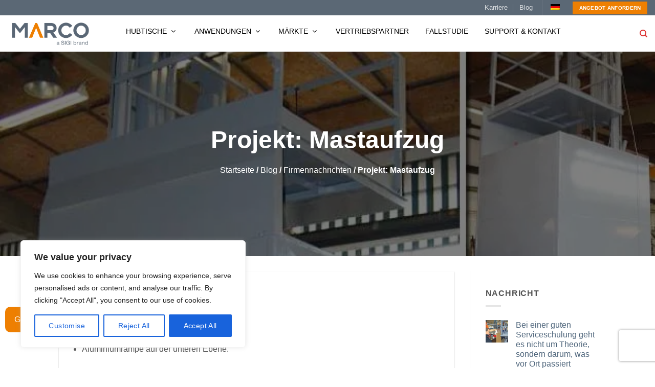

--- FILE ---
content_type: text/html; charset=UTF-8
request_url: https://marcolift.com/de/projekt-mastaufzug/
body_size: 71460
content:
<!DOCTYPE html> <html lang="de-DE" class="loading-site no-js"><head><script>if(navigator.userAgent.match(/MSIE|Internet Explorer/i)||navigator.userAgent.match(/Trident\/7\..*?rv:11/i)){let e=document.location.href;if(!e.match(/[?&]nonitro/)){if(e.indexOf("?")==-1){if(e.indexOf("#")==-1){document.location.href=e+"?nonitro=1"}else{document.location.href=e.replace("#","?nonitro=1#")}}else{if(e.indexOf("#")==-1){document.location.href=e+"&nonitro=1"}else{document.location.href=e.replace("#","&nonitro=1#")}}}}</script><link rel="preconnect" href="https://www.google.com" /><link rel="preconnect" href="https://cdn-bfkcb.nitrocdn.com" /><meta http-equiv="Content-Type" content="text/html; charset=utf-8" /><meta name="viewport" content="width=device-width, initial-scale=1.0, maximum-scale=1.0, user-scalable=no" /><meta name="google-site-verification" content="2v-CyglmluLqni4vuz6lOARzEUVqSVcH38MYRYYWOis" /><meta name='robots' content='index, follow, max-image-preview:large, max-snippet:-1, max-video-preview:-1' /><meta name="viewport" content="width=device-width, initial-scale=1" /><title>Projekt: Mastaufzug - Marco AB</title><meta property="og:locale" content="de_DE" /><meta property="og:type" content="article" /><meta property="og:title" content="Projekt: Mastaufzug - Marco AB" /><meta property="og:description" content="Zubehör Schranken/Geländer an der Plattform. Tür auf der oberen Ebene. Aluminiumrampe auf der unteren Ebene. Sonstiges Güteraufzug zwischen zwei festen Ebenen. Die Bediener dürfen nicht mit dem Aufzug fahren. Der freistehende MDL muss nicht am Gebäude befestigt werden und ist auf Bodenhöhe mit einer Höhe von 3000 mm geschützt. Alle MDL-Modelle haben eine niedrige Bauhöhe." /><meta property="og:url" content="https://marcolift.com/de/projekt-mastaufzug/" /><meta property="og:site_name" content="Marco AB" /><meta property="article:published_time" content="2009-11-29T17:09:15+00:00" /><meta property="article:modified_time" content="2020-02-25T13:41:16+00:00" /><meta property="og:image" content="https://marcolift.com/wp-content/uploads/2009/11/Mast-Driven-Lift.jpg" /><meta property="og:image:width" content="669" /><meta property="og:image:height" content="261" /><meta property="og:image:type" content="image/jpeg" /><meta name="author" content="seutsi" /><meta name="twitter:card" content="summary_large_image" /><meta name="twitter:label1" content="Verfasst von" /><meta name="twitter:data1" content="seutsi" /><meta name="generator" content="WordPress 6.8.3" /><meta name="generator" content="WooCommerce 10.4.3" /><meta name="generator" content="WPML ver:4.8.6 stt:1,4,3,41,2,51;" /><meta name="msapplication-TileImage" content="https://marcolift.com/wp-content/uploads/2019/08/cropped-fav_M-270x270.png" /><meta name="norton-safeweb-site-verification" content="kcr12ai62cer49mxtupe3szsyt7njhqj-i8jy2-51286jaa33jdgq4-8o8bmy6p8w-m0iny5rkghtlw4p75i0i2f2cgxqt-9i72ncppg1tpu0hfd3tdx15tpdc76yg1q" /><meta name="keywords" content="nsw-kcr12ai62cer49mxtupe3szsyt7njhqj-i8jy2-51286jaa33jdgq4-8o8bmy6p8w-m0iny5rkghtlw4p75i0i2f2cgxqt-9i72ncppg1tpu0hfd3tdx15tpdc76yg1q" /><meta name="generator" content="NitroPack" /><script>var NPSH,NitroScrollHelper;NPSH=NitroScrollHelper=function(){let e=null;const o=window.sessionStorage.getItem("nitroScrollPos");function t(){let e=JSON.parse(window.sessionStorage.getItem("nitroScrollPos"))||{};if(typeof e!=="object"){e={}}e[document.URL]=window.scrollY;window.sessionStorage.setItem("nitroScrollPos",JSON.stringify(e))}window.addEventListener("scroll",function(){if(e!==null){clearTimeout(e)}e=setTimeout(t,200)},{passive:true});let r={};r.getScrollPos=()=>{if(!o){return 0}const e=JSON.parse(o);return e[document.URL]||0};r.isScrolled=()=>{return r.getScrollPos()>document.documentElement.clientHeight*.5};return r}();</script><script>(function(){var a=false;var e=document.documentElement.classList;var i=navigator.userAgent.toLowerCase();var n=["android","iphone","ipad"];var r=n.length;var o;var d=null;for(var t=0;t<r;t++){o=n[t];if(i.indexOf(o)>-1)d=o;if(e.contains(o)){a=true;e.remove(o)}}if(a&&d){e.add(d);if(d=="iphone"||d=="ipad"){e.add("ios")}}})();</script><script type="text/worker" id="nitro-web-worker">var preloadRequests=0;var remainingCount={};var baseURI="";self.onmessage=function(e){switch(e.data.cmd){case"RESOURCE_PRELOAD":var o=e.data.requestId;remainingCount[o]=0;e.data.resources.forEach(function(e){preload(e,function(o){return function(){console.log(o+" DONE: "+e);if(--remainingCount[o]==0){self.postMessage({cmd:"RESOURCE_PRELOAD",requestId:o})}}}(o));remainingCount[o]++});break;case"SET_BASEURI":baseURI=e.data.uri;break}};async function preload(e,o){if(typeof URL!=="undefined"&&baseURI){try{var a=new URL(e,baseURI);e=a.href}catch(e){console.log("Worker error: "+e.message)}}console.log("Preloading "+e);try{var n=new Request(e,{mode:"no-cors",redirect:"follow"});await fetch(n);o()}catch(a){console.log(a);var r=new XMLHttpRequest;r.responseType="blob";r.onload=o;r.onerror=o;r.open("GET",e,true);r.send()}}</script><script id="nprl">(()=>{if(window.NPRL!=undefined)return;(function(e){var t=e.prototype;t.after||(t.after=function(){var e,t=arguments,n=t.length,r=0,i=this,o=i.parentNode,a=Node,c=String,u=document;if(o!==null){while(r<n){(e=t[r])instanceof a?(i=i.nextSibling)!==null?o.insertBefore(e,i):o.appendChild(e):o.appendChild(u.createTextNode(c(e)));++r}}})})(Element);var e,t;e=t=function(){var t=false;var r=window.URL||window.webkitURL;var i=true;var o=false;var a=2;var c=null;var u=null;var d=true;var s=window.nitroGtmExcludes!=undefined;var l=s?JSON.parse(atob(window.nitroGtmExcludes)).map(e=>new RegExp(e)):[];var f;var m;var v=null;var p=null;var g=null;var h={touch:["touchmove","touchend"],default:["mousemove","click","keydown","wheel"]};var E=true;var y=[];var w=false;var b=[];var S=0;var N=0;var L=false;var T=0;var R=null;var O=false;var A=false;var C=false;var P=[];var I=[];var M=[];var k=[];var x=false;var _={};var j=new Map;var B="noModule"in HTMLScriptElement.prototype;var q=requestAnimationFrame||mozRequestAnimationFrame||webkitRequestAnimationFrame||msRequestAnimationFrame;const D="gtm.js?id=";function H(e,t){if(!_[e]){_[e]=[]}_[e].push(t)}function U(e,t){if(_[e]){var n=0,r=_[e];for(var n=0;n<r.length;n++){r[n].call(this,t)}}}function Y(){(function(e,t){var r=null;var i=function(e){r(e)};var o=null;var a={};var c=null;var u=null;var d=0;e.addEventListener(t,function(r){if(["load","DOMContentLoaded"].indexOf(t)!=-1){if(u){Q(function(){e.triggerNitroEvent(t)})}c=true}else if(t=="readystatechange"){d++;n.ogReadyState=d==1?"interactive":"complete";if(u&&u>=d){n.documentReadyState=n.ogReadyState;Q(function(){e.triggerNitroEvent(t)})}}});e.addEventListener(t+"Nitro",function(e){if(["load","DOMContentLoaded"].indexOf(t)!=-1){if(!c){e.preventDefault();e.stopImmediatePropagation()}else{}u=true}else if(t=="readystatechange"){u=n.documentReadyState=="interactive"?1:2;if(d<u){e.preventDefault();e.stopImmediatePropagation()}}});switch(t){case"load":o="onload";break;case"readystatechange":o="onreadystatechange";break;case"pageshow":o="onpageshow";break;default:o=null;break}if(o){Object.defineProperty(e,o,{get:function(){return r},set:function(n){if(typeof n!=="function"){r=null;e.removeEventListener(t+"Nitro",i)}else{if(!r){e.addEventListener(t+"Nitro",i)}r=n}}})}Object.defineProperty(e,"addEventListener"+t,{value:function(r){if(r!=t||!n.startedScriptLoading||document.currentScript&&document.currentScript.hasAttribute("nitro-exclude")){}else{arguments[0]+="Nitro"}e.ogAddEventListener.apply(e,arguments);a[arguments[1]]=arguments[0]}});Object.defineProperty(e,"removeEventListener"+t,{value:function(t){var n=a[arguments[1]];arguments[0]=n;e.ogRemoveEventListener.apply(e,arguments)}});Object.defineProperty(e,"triggerNitroEvent"+t,{value:function(t,n){n=n||e;var r=new Event(t+"Nitro",{bubbles:true});r.isNitroPack=true;Object.defineProperty(r,"type",{get:function(){return t},set:function(){}});Object.defineProperty(r,"target",{get:function(){return n},set:function(){}});e.dispatchEvent(r)}});if(typeof e.triggerNitroEvent==="undefined"){(function(){var t=e.addEventListener;var n=e.removeEventListener;Object.defineProperty(e,"ogAddEventListener",{value:t});Object.defineProperty(e,"ogRemoveEventListener",{value:n});Object.defineProperty(e,"addEventListener",{value:function(n){var r="addEventListener"+n;if(typeof e[r]!=="undefined"){e[r].apply(e,arguments)}else{t.apply(e,arguments)}},writable:true});Object.defineProperty(e,"removeEventListener",{value:function(t){var r="removeEventListener"+t;if(typeof e[r]!=="undefined"){e[r].apply(e,arguments)}else{n.apply(e,arguments)}}});Object.defineProperty(e,"triggerNitroEvent",{value:function(t,n){var r="triggerNitroEvent"+t;if(typeof e[r]!=="undefined"){e[r].apply(e,arguments)}}})})()}}).apply(null,arguments)}Y(window,"load");Y(window,"pageshow");Y(window,"DOMContentLoaded");Y(document,"DOMContentLoaded");Y(document,"readystatechange");try{var F=new Worker(r.createObjectURL(new Blob([document.getElementById("nitro-web-worker").textContent],{type:"text/javascript"})))}catch(e){var F=new Worker("data:text/javascript;base64,"+btoa(document.getElementById("nitro-web-worker").textContent))}F.onmessage=function(e){if(e.data.cmd=="RESOURCE_PRELOAD"){U(e.data.requestId,e)}};if(typeof document.baseURI!=="undefined"){F.postMessage({cmd:"SET_BASEURI",uri:document.baseURI})}var G=function(e){if(--S==0){Q(K)}};var W=function(e){e.target.removeEventListener("load",W);e.target.removeEventListener("error",W);e.target.removeEventListener("nitroTimeout",W);if(e.type!="nitroTimeout"){clearTimeout(e.target.nitroTimeout)}if(--N==0&&S==0){Q(J)}};var X=function(e){var t=e.textContent;try{var n=r.createObjectURL(new Blob([t.replace(/^(?:<!--)?(.*?)(?:-->)?$/gm,"$1")],{type:"text/javascript"}))}catch(e){var n="data:text/javascript;base64,"+btoa(t.replace(/^(?:<!--)?(.*?)(?:-->)?$/gm,"$1"))}return n};var K=function(){n.documentReadyState="interactive";document.triggerNitroEvent("readystatechange");document.triggerNitroEvent("DOMContentLoaded");if(window.pageYOffset||window.pageXOffset){window.dispatchEvent(new Event("scroll"))}A=true;Q(function(){if(N==0){Q(J)}Q($)})};var J=function(){if(!A||O)return;O=true;R.disconnect();en();n.documentReadyState="complete";document.triggerNitroEvent("readystatechange");window.triggerNitroEvent("load",document);window.triggerNitroEvent("pageshow",document);if(window.pageYOffset||window.pageXOffset||location.hash){let e=typeof history.scrollRestoration!=="undefined"&&history.scrollRestoration=="auto";if(e&&typeof NPSH!=="undefined"&&NPSH.getScrollPos()>0&&window.pageYOffset>document.documentElement.clientHeight*.5){window.scrollTo(0,NPSH.getScrollPos())}else if(location.hash){try{let e=document.querySelector(location.hash);if(e){e.scrollIntoView()}}catch(e){}}}var e=null;if(a==1){e=eo}else{e=eu}Q(e)};var Q=function(e){setTimeout(e,0)};var V=function(e){if(e.type=="touchend"||e.type=="click"){g=e}};var $=function(){if(d&&g){setTimeout(function(e){return function(){var t=function(e,t,n){var r=new Event(e,{bubbles:true,cancelable:true});if(e=="click"){r.clientX=t;r.clientY=n}else{r.touches=[{clientX:t,clientY:n}]}return r};var n;if(e.type=="touchend"){var r=e.changedTouches[0];n=document.elementFromPoint(r.clientX,r.clientY);n.dispatchEvent(t("touchstart"),r.clientX,r.clientY);n.dispatchEvent(t("touchend"),r.clientX,r.clientY);n.dispatchEvent(t("click"),r.clientX,r.clientY)}else if(e.type=="click"){n=document.elementFromPoint(e.clientX,e.clientY);n.dispatchEvent(t("click"),e.clientX,e.clientY)}}}(g),150);g=null}};var z=function(e){if(e.tagName=="SCRIPT"&&!e.hasAttribute("data-nitro-for-id")&&!e.hasAttribute("nitro-document-write")||e.tagName=="IMG"&&(e.hasAttribute("src")||e.hasAttribute("srcset"))||e.tagName=="IFRAME"&&e.hasAttribute("src")||e.tagName=="LINK"&&e.hasAttribute("href")&&e.hasAttribute("rel")&&e.getAttribute("rel")=="stylesheet"){if(e.tagName==="IFRAME"&&e.src.indexOf("about:blank")>-1){return}var t="";switch(e.tagName){case"LINK":t=e.href;break;case"IMG":if(k.indexOf(e)>-1)return;t=e.srcset||e.src;break;default:t=e.src;break}var n=e.getAttribute("type");if(!t&&e.tagName!=="SCRIPT")return;if((e.tagName=="IMG"||e.tagName=="LINK")&&(t.indexOf("data:")===0||t.indexOf("blob:")===0))return;if(e.tagName=="SCRIPT"&&n&&n!=="text/javascript"&&n!=="application/javascript"){if(n!=="module"||!B)return}if(e.tagName==="SCRIPT"){if(k.indexOf(e)>-1)return;if(e.noModule&&B){return}let t=null;if(document.currentScript){if(document.currentScript.src&&document.currentScript.src.indexOf(D)>-1){t=document.currentScript}if(document.currentScript.hasAttribute("data-nitro-gtm-id")){e.setAttribute("data-nitro-gtm-id",document.currentScript.getAttribute("data-nitro-gtm-id"))}}else if(window.nitroCurrentScript){if(window.nitroCurrentScript.src&&window.nitroCurrentScript.src.indexOf(D)>-1){t=window.nitroCurrentScript}}if(t&&s){let n=false;for(const t of l){n=e.src?t.test(e.src):t.test(e.textContent);if(n){break}}if(!n){e.type="text/googletagmanagerscript";let n=t.hasAttribute("data-nitro-gtm-id")?t.getAttribute("data-nitro-gtm-id"):t.id;if(!j.has(n)){j.set(n,[])}let r=j.get(n);r.push(e);return}}if(!e.src){if(e.textContent.length>0){e.textContent+="\n;if(document.currentScript.nitroTimeout) {clearTimeout(document.currentScript.nitroTimeout);}; setTimeout(function() { this.dispatchEvent(new Event('load')); }.bind(document.currentScript), 0);"}else{return}}else{}k.push(e)}if(!e.hasOwnProperty("nitroTimeout")){N++;e.addEventListener("load",W,true);e.addEventListener("error",W,true);e.addEventListener("nitroTimeout",W,true);e.nitroTimeout=setTimeout(function(){console.log("Resource timed out",e);e.dispatchEvent(new Event("nitroTimeout"))},5e3)}}};var Z=function(e){if(e.hasOwnProperty("nitroTimeout")&&e.nitroTimeout){clearTimeout(e.nitroTimeout);e.nitroTimeout=null;e.dispatchEvent(new Event("nitroTimeout"))}};document.documentElement.addEventListener("load",function(e){if(e.target.tagName=="SCRIPT"||e.target.tagName=="IMG"){k.push(e.target)}},true);document.documentElement.addEventListener("error",function(e){if(e.target.tagName=="SCRIPT"||e.target.tagName=="IMG"){k.push(e.target)}},true);var ee=["appendChild","replaceChild","insertBefore","prepend","append","before","after","replaceWith","insertAdjacentElement"];var et=function(){if(s){window._nitro_setTimeout=window.setTimeout;window.setTimeout=function(e,t,...n){let r=document.currentScript||window.nitroCurrentScript;if(!r||r.src&&r.src.indexOf(D)==-1){return window._nitro_setTimeout.call(window,e,t,...n)}return window._nitro_setTimeout.call(window,function(e,t){return function(...n){window.nitroCurrentScript=e;t(...n)}}(r,e),t,...n)}}ee.forEach(function(e){HTMLElement.prototype["og"+e]=HTMLElement.prototype[e];HTMLElement.prototype[e]=function(...t){if(this.parentNode||this===document.documentElement){switch(e){case"replaceChild":case"insertBefore":t.pop();break;case"insertAdjacentElement":t.shift();break}t.forEach(function(e){if(!e)return;if(e.tagName=="SCRIPT"){z(e)}else{if(e.children&&e.children.length>0){e.querySelectorAll("script").forEach(z)}}})}return this["og"+e].apply(this,arguments)}})};var en=function(){if(s&&typeof window._nitro_setTimeout==="function"){window.setTimeout=window._nitro_setTimeout}ee.forEach(function(e){HTMLElement.prototype[e]=HTMLElement.prototype["og"+e]})};var er=async function(){if(o){ef(f);ef(V);if(v){clearTimeout(v);v=null}}if(T===1){L=true;return}else if(T===0){T=-1}n.startedScriptLoading=true;Object.defineProperty(document,"readyState",{get:function(){return n.documentReadyState},set:function(){}});var e=document.documentElement;var t={attributes:true,attributeFilter:["src"],childList:true,subtree:true};R=new MutationObserver(function(e,t){e.forEach(function(e){if(e.type=="childList"&&e.addedNodes.length>0){e.addedNodes.forEach(function(e){if(!document.documentElement.contains(e)){return}if(e.tagName=="IMG"||e.tagName=="IFRAME"||e.tagName=="LINK"){z(e)}})}if(e.type=="childList"&&e.removedNodes.length>0){e.removedNodes.forEach(function(e){if(e.tagName=="IFRAME"||e.tagName=="LINK"){Z(e)}})}if(e.type=="attributes"){var t=e.target;if(!document.documentElement.contains(t)){return}if(t.tagName=="IFRAME"||t.tagName=="LINK"||t.tagName=="IMG"||t.tagName=="SCRIPT"){z(t)}}})});R.observe(e,t);if(!s){et()}await Promise.all(P);var r=b.shift();var i=null;var a=false;while(r){var c;var u=JSON.parse(atob(r.meta));var d=u.delay;if(r.type=="inline"){var l=document.getElementById(r.id);if(l){l.remove()}else{r=b.shift();continue}c=X(l);if(c===false){r=b.shift();continue}}else{c=r.src}if(!a&&r.type!="inline"&&(typeof u.attributes.async!="undefined"||typeof u.attributes.defer!="undefined")){if(i===null){i=r}else if(i===r){a=true}if(!a){b.push(r);r=b.shift();continue}}var m=document.createElement("script");m.src=c;m.setAttribute("data-nitro-for-id",r.id);for(var p in u.attributes){try{if(u.attributes[p]===false){m.setAttribute(p,"")}else{m.setAttribute(p,u.attributes[p])}}catch(e){console.log("Error while setting script attribute",m,e)}}m.async=false;if(u.canonicalLink!=""&&Object.getOwnPropertyDescriptor(m,"src")?.configurable!==false){(e=>{Object.defineProperty(m,"src",{get:function(){return e.canonicalLink},set:function(){}})})(u)}if(d){setTimeout((function(e,t){var n=document.querySelector("[data-nitro-marker-id='"+t+"']");if(n){n.after(e)}else{document.head.appendChild(e)}}).bind(null,m,r.id),d)}else{m.addEventListener("load",G);m.addEventListener("error",G);if(!m.noModule||!B){S++}var g=document.querySelector("[data-nitro-marker-id='"+r.id+"']");if(g){Q(function(e,t){return function(){e.after(t)}}(g,m))}else{Q(function(e){return function(){document.head.appendChild(e)}}(m))}}r=b.shift()}};var ei=function(){var e=document.getElementById("nitro-deferred-styles");var t=document.createElement("div");t.innerHTML=e.textContent;return t};var eo=async function(e){isPreload=e&&e.type=="NitroPreload";if(!isPreload){T=-1;E=false;if(o){ef(f);ef(V);if(v){clearTimeout(v);v=null}}}if(w===false){var t=ei();let e=t.querySelectorAll('style,link[rel="stylesheet"]');w=e.length;if(w){let e=document.getElementById("nitro-deferred-styles-marker");e.replaceWith.apply(e,t.childNodes)}else if(isPreload){Q(ed)}else{es()}}else if(w===0&&!isPreload){es()}};var ea=function(){var e=ei();var t=e.childNodes;var n;var r=[];for(var i=0;i<t.length;i++){n=t[i];if(n.href){r.push(n.href)}}var o="css-preload";H(o,function(e){eo(new Event("NitroPreload"))});if(r.length){F.postMessage({cmd:"RESOURCE_PRELOAD",resources:r,requestId:o})}else{Q(function(){U(o)})}};var ec=function(){if(T===-1)return;T=1;var e=[];var t,n;for(var r=0;r<b.length;r++){t=b[r];if(t.type!="inline"){if(t.src){n=JSON.parse(atob(t.meta));if(n.delay)continue;if(n.attributes.type&&n.attributes.type=="module"&&!B)continue;e.push(t.src)}}}if(e.length){var i="js-preload";H(i,function(e){T=2;if(L){Q(er)}});F.postMessage({cmd:"RESOURCE_PRELOAD",resources:e,requestId:i})}};var eu=function(){while(I.length){style=I.shift();if(style.hasAttribute("nitropack-onload")){style.setAttribute("onload",style.getAttribute("nitropack-onload"));Q(function(e){return function(){e.dispatchEvent(new Event("load"))}}(style))}}while(M.length){style=M.shift();if(style.hasAttribute("nitropack-onerror")){style.setAttribute("onerror",style.getAttribute("nitropack-onerror"));Q(function(e){return function(){e.dispatchEvent(new Event("error"))}}(style))}}};var ed=function(){if(!x){if(i){Q(function(){var e=document.getElementById("nitro-critical-css");if(e){e.remove()}})}x=true;onStylesLoadEvent=new Event("NitroStylesLoaded");onStylesLoadEvent.isNitroPack=true;window.dispatchEvent(onStylesLoadEvent)}};var es=function(){if(a==2){Q(er)}else{eu()}};var el=function(e){m.forEach(function(t){document.addEventListener(t,e,true)})};var ef=function(e){m.forEach(function(t){document.removeEventListener(t,e,true)})};if(s){et()}return{setAutoRemoveCriticalCss:function(e){i=e},registerScript:function(e,t,n){b.push({type:"remote",src:e,id:t,meta:n})},registerInlineScript:function(e,t){b.push({type:"inline",id:e,meta:t})},registerStyle:function(e,t,n){y.push({href:e,rel:t,media:n})},onLoadStyle:function(e){I.push(e);if(w!==false&&--w==0){Q(ed);if(E){E=false}else{es()}}},onErrorStyle:function(e){M.push(e);if(w!==false&&--w==0){Q(ed);if(E){E=false}else{es()}}},loadJs:function(e,t){if(!e.src){var n=X(e);if(n!==false){e.src=n;e.textContent=""}}if(t){Q(function(e,t){return function(){e.after(t)}}(t,e))}else{Q(function(e){return function(){document.head.appendChild(e)}}(e))}},loadQueuedResources:async function(){window.dispatchEvent(new Event("NitroBootStart"));if(p){clearTimeout(p);p=null}window.removeEventListener("load",e.loadQueuedResources);f=a==1?er:eo;if(!o||g){Q(f)}else{if(navigator.userAgent.indexOf(" Edge/")==-1){ea();H("css-preload",ec)}el(f);if(u){if(c){v=setTimeout(f,c)}}else{}}},fontPreload:function(e){var t="critical-fonts";H(t,function(e){document.getElementById("nitro-critical-fonts").type="text/css"});F.postMessage({cmd:"RESOURCE_PRELOAD",resources:e,requestId:t})},boot:function(){if(t)return;t=true;C=typeof NPSH!=="undefined"&&NPSH.isScrolled();let n=document.prerendering;if(location.hash||C||n){o=false}m=h.default.concat(h.touch);p=setTimeout(e.loadQueuedResources,1500);el(V);if(C){e.loadQueuedResources()}else{window.addEventListener("load",e.loadQueuedResources)}},addPrerequisite:function(e){P.push(e)},getTagManagerNodes:function(e){if(!e)return j;return j.get(e)??[]}}}();var n,r;n=r=function(){var t=document.write;return{documentWrite:function(n,r){if(n&&n.hasAttribute("nitro-exclude")){return t.call(document,r)}var i=null;if(n.documentWriteContainer){i=n.documentWriteContainer}else{i=document.createElement("span");n.documentWriteContainer=i}var o=null;if(n){if(n.hasAttribute("data-nitro-for-id")){o=document.querySelector('template[data-nitro-marker-id="'+n.getAttribute("data-nitro-for-id")+'"]')}else{o=n}}i.innerHTML+=r;i.querySelectorAll("script").forEach(function(e){e.setAttribute("nitro-document-write","")});if(!i.parentNode){if(o){o.parentNode.insertBefore(i,o)}else{document.body.appendChild(i)}}var a=document.createElement("span");a.innerHTML=r;var c=a.querySelectorAll("script");if(c.length){c.forEach(function(t){var n=t.getAttributeNames();var r=document.createElement("script");n.forEach(function(e){r.setAttribute(e,t.getAttribute(e))});r.async=false;if(!t.src&&t.textContent){r.textContent=t.textContent}e.loadJs(r,o)})}},TrustLogo:function(e,t){var n=document.getElementById(e);var r=document.createElement("img");r.src=t;n.parentNode.insertBefore(r,n)},documentReadyState:"loading",ogReadyState:document.readyState,startedScriptLoading:false,loadScriptDelayed:function(e,t){setTimeout(function(){var t=document.createElement("script");t.src=e;document.head.appendChild(t)},t)}}}();document.write=function(e){n.documentWrite(document.currentScript,e)};document.writeln=function(e){n.documentWrite(document.currentScript,e+"\n")};window.NPRL=e;window.NitroResourceLoader=t;window.NPh=n;window.NitroPackHelper=r})();</script><template id="nitro-deferred-styles-marker"></template><style id="nitro-fonts">@font-face{font-family:"FontAwesome";font-display:swap;src:url("https://cdn-bfkcb.nitrocdn.com/liPeMZVJojKtWfGBXMyeXzqcgKsXhJVl/assets/static/source/rev-46aa567/marcolift.com/wp-content/plugins/button-generation/vendors/fontawesome/webfonts/fa-solid-900.woff2") format("woff2")}@font-face{font-family:"FontAwesome";font-display:swap;src:url("https://cdn-bfkcb.nitrocdn.com/liPeMZVJojKtWfGBXMyeXzqcgKsXhJVl/assets/static/source/rev-46aa567/marcolift.com/wp-content/plugins/button-generation/vendors/fontawesome/webfonts/fa-brands-400.woff2") format("woff2")}@font-face{font-family:"FontAwesome";font-display:swap;src:url("https://cdn-bfkcb.nitrocdn.com/liPeMZVJojKtWfGBXMyeXzqcgKsXhJVl/assets/static/source/rev-46aa567/marcolift.com/wp-content/plugins/button-generation/vendors/fontawesome/webfonts/fa-regular-400.woff2") format("woff2");unicode-range:U+F003,U+F006,U+F014,U+F016-F017,U+F01A-F01B,U+F01D,U+F022,U+F03E,U+F044,U+F046,U+F05C-F05D,U+F06E,U+F070,U+F087-F088,U+F08A,U+F094,U+F096-F097,U+F09D,U+F0A0,U+F0A2,U+F0A4-F0A7,U+F0C5,U+F0C7,U+F0E5-F0E6,U+F0EB,U+F0F6-F0F8,U+F10C,U+F114-F115,U+F118-F11A,U+F11C-F11D,U+F133,U+F147,U+F14E,U+F150-F152,U+F185-F186,U+F18E,U+F190-F192,U+F196,U+F1C1-F1C9,U+F1D9,U+F1DB,U+F1E3,U+F1EA,U+F1F7,U+F1F9,U+F20A,U+F247-F248,U+F24A,U+F24D,U+F255-F25B,U+F25D,U+F271-F274,U+F278,U+F27B,U+F28C,U+F28E,U+F29C,U+F2B5,U+F2B7,U+F2BA,U+F2BC,U+F2BE,U+F2C0-F2C1,U+F2C3,U+F2D0,U+F2D2,U+F2D4,U+F2DC}@font-face{font-family:"FontAwesome";font-display:swap;src:url("https://cdn-bfkcb.nitrocdn.com/liPeMZVJojKtWfGBXMyeXzqcgKsXhJVl/assets/static/source/rev-46aa567/marcolift.com/wp-content/plugins/button-generation/vendors/fontawesome/webfonts/fa-v4compatibility.woff2") format("woff2");unicode-range:U+F041,U+F047,U+F065-F066,U+F07D-F07E,U+F080,U+F08B,U+F08E,U+F090,U+F09A,U+F0AC,U+F0AE,U+F0B2,U+F0D0,U+F0D6,U+F0E4,U+F0EC,U+F10A-F10B,U+F123,U+F13E,U+F148-F149,U+F14C,U+F156,U+F15E,U+F160-F161,U+F163,U+F175-F178,U+F195,U+F1F8,U+F219,U+F27A}@font-face{font-family:"FontAwesome";src:url("https://cdn-bfkcb.nitrocdn.com/liPeMZVJojKtWfGBXMyeXzqcgKsXhJVl/assets/static/source/rev-46aa567/marcolift.com/wp-content/plugins/wp-megamenu/assets/font-awesome-4.7.0/fonts/3e6eb37f30ca47e1f854d23f3eb21bc6.fontawesome-webfont.eot");src:url("https://cdn-bfkcb.nitrocdn.com/liPeMZVJojKtWfGBXMyeXzqcgKsXhJVl/assets/static/source/rev-46aa567/marcolift.com/wp-content/plugins/wp-megamenu/assets/font-awesome-4.7.0/fonts/3e6eb37f30ca47e1f854d23f3eb21bc6.fontawesome-webfont.woff2") format("woff2");font-weight:normal;font-style:normal;font-display:swap}@font-face{font-family:"fl-icons";font-display:swap;src:url("https://cdn-bfkcb.nitrocdn.com/liPeMZVJojKtWfGBXMyeXzqcgKsXhJVl/assets/static/source/rev-46aa567/marcolift.com/wp-content/themes/flatsome/assets/css/icons/1192ab9b96017ed2b59e7ee84e7312f4.fl-icons.eot");src:url("https://cdn-bfkcb.nitrocdn.com/liPeMZVJojKtWfGBXMyeXzqcgKsXhJVl/assets/static/source/rev-46aa567/marcolift.com/wp-content/themes/flatsome/assets/css/icons/1192ab9b96017ed2b59e7ee84e7312f4.fl-icons.woff2") format("woff2")}</style><style type="text/css" id="nitro-critical-css">.btg-button{text-decoration:none;border:0;margin:0;padding:0;width:auto;overflow:visible;background:0 0;color:inherit;font:inherit;line-height:normal;-webkit-font-smoothing:inherit;-moz-osx-font-smoothing:inherit;-webkit-appearance:none;visibility:visible !important;box-sizing:border-box}.btg-button{--position:relative;--direction:row;--gap:8px;--width:100px;--height:50px;--z-index:999;--color:#fff;--background:#1f9ef8;--hover-color:#fff;--hover-background:#0090f7;--icon-hover-color:#fff;--radius:1px;--border-style:none;--border-color:#383838;--border-width:1px;--shadow:none;--font-size:16px;--font-family:inherit;--font-weight:normal;--font-style:normal;--rotate:0deg;position:var(--position);display:-webkit-inline-flex;display:inline-flex;-webkit-align-items:center;align-items:center;-webkit-justify-content:center;justify-content:center;gap:var(--gap);-webkit-flex-direction:var(--direction);flex-direction:var(--direction);width:var(--width);height:var(--height);z-index:var(--z-index);color:var(--color) !important;background:var(--background) !important;box-shadow:var(--shadow);border-radius:var(--radius);border-style:var(--border-style);border-width:var(--border-width);border-color:var(--border-color);font-size:var(--font-size);font-family:var(--font-family);font-weight:var(--font-weight);font-style:var(--font-style);rotate:var(--rotate)}.btg-bottomLeft{bottom:0;left:0}.btg-button-1{--position:fixed;bottom:70px;left:10px;--width:150px;--background:#ee7f01;--hover-background:#5a6775;--radius:10px}.fa{--_fa-family:var(--fa-family,var(--fa-style-family,"Font Awesome 7 Free"));-webkit-font-smoothing:antialiased;-moz-osx-font-smoothing:grayscale;display:var(--fa-display,inline-block);font-family:var(--_fa-family);font-feature-settings:normal;font-style:normal;font-synthesis:none;font-variant:normal;font-weight:var(--fa-style,900);line-height:1;text-align:center;text-rendering:auto;width:var(--fa-width,1.25em)}:is(.fas,
.far,
.fab,
.fa-solid,
.fa-regular,
.fa-brands,
.fa-classic,
.fa)::before{content:var(--fa)/""}@supports not (content:""/""){:is(.fas,
  .far,
  .fab,
  .fa-solid,
  .fa-regular,
  .fa-brands,
  .fa-classic,
  .fa)::before{content:var(--fa)}}.fa-angle-down{--fa:""}:root,:host{--fa-family-brands:"Font Awesome 7 Brands";--fa-font-brands:normal 400 1em/1 var(--fa-family-brands)}:root,:host{--fa-family-classic:"Font Awesome 7 Free";--fa-font-regular:normal 400 1em/1 var(--fa-family-classic);--fa-style-family-classic:var(--fa-family-classic)}:root,:host{--fa-family-classic:"Font Awesome 7 Free";--fa-font-solid:normal 900 1em/1 var(--fa-family-classic);--fa-style-family-classic:var(--fa-family-classic)}.wpcf7 .hidden-fields-container{display:none}.wpcf7 form .wpcf7-response-output{margin:2em .5em 1em;padding:.2em 1em;border:2px solid #00a0d2}.wpcf7 form.init .wpcf7-response-output{display:none}.mfp-hide{display:none !important}button::-moz-focus-inner{padding:0;border:0}.fa{display:inline-block;font:normal normal normal 14px/1 FontAwesome;font-size:inherit;text-rendering:auto;-webkit-font-smoothing:antialiased;-moz-osx-font-smoothing:grayscale}.fa-angle-down:before{content:""}body{overflow-x:hidden}.wp-megamenu .wp-megamenu-wrap ul{position:relative;display:block}.wp-megamenu-wrap .wpmm-nav-wrap>ul>li>a{padding:15px 14px;color:#444;display:inline-block;margin:0}.wp-megamenu-wrap .wpmm-nav-wrap>ul>li>a:after{display:none !important}body .wp-megamenu-wrap .wpmm-nav-wrap>ul{display:block;padding:0;margin:0;list-style:none;position:relative;left:auto;top:auto}.wp-megamenu-wrap .wpmm-nav-wrap ul ul{opacity:1;display:block;position:relative;left:auto;top:auto;box-shadow:none}.wp-megamenu-wrap .wpmm-nav-wrap>ul>li{display:inline-block;border-top:none;position:static;line-height:inherit}.wp-megamenu-wrap{z-index:99999}.wp-megamenu-wrap{position:relative}.wp-megamenu-wrap .wpmm-nav-wrap>ul.wp-megamenu>li.wpmm_mega_menu>ul.wp-megamenu-sub-menu li.wpmm-col:last-child{border:none}.wp-megamenu-wrap .wpmm-nav-wrap>ul.wp-megamenu li.wpmm_mega_menu ul.wp-megamenu-sub-menu{list-style:none;padding:0;margin:0;left:0}.wp-megamenu-wrap .wpmm-nav-wrap>ul.wp-megamenu>li.wpmm_mega_menu>ul.wp-megamenu-sub-menu>li.wpmm-row{clear:both;width:100%;height:100%}.wp-megamenu-wrap .wpmm-nav-wrap>ul.wp-megamenu>li.wpmm_mega_menu>ul.wp-megamenu-sub-menu{position:absolute;left:0;top:100%;text-align:left;right:auto;padding:0;margin:0;border:none;line-height:0;display:none;font-size:0;width:100%;opacity:0;z-index:-1;visibility:hidden}.wp-megamenu-wrap .wpmm-nav-wrap>ul.wp-megamenu>li.wpmm_mega_menu>ul.wp-megamenu-sub-menu li{font-size:14px;line-height:1.4;position:relative}.wp-megamenu-wrap .wpmm-nav-wrap>ul.wp-megamenu>li.wpmm_mega_menu>ul.wp-megamenu-sub-menu>li.wpmm-row>ul.wp-megamenu-sub-menu li>ul{position:relative;left:auto;right:auto;top:auto;bottom:0;margin-top:0;width:100%}.wp-megamenu-wrap .wpmm-nav-wrap>ul.wp-megamenu>li.wpmm_mega_menu>ul.wp-megamenu-sub-menu>li.wpmm-row>ul.wp-megamenu-sub-menu>li{padding:10px 15px;box-sizing:border-box}.wp-megamenu-wrap .wpmm-nav-wrap>ul.wp-megamenu>li.wpmm_mega_menu>ul.wp-megamenu-sub-menu>li.wpmm-row>ul.wp-megamenu-sub-menu>li:nth-child(1){z-index:6}.wp-megamenu-wrap .wpmm-nav-wrap>ul.wp-megamenu>li.wpmm_mega_menu>ul.wp-megamenu-sub-menu>li.wpmm-row>ul.wp-megamenu-sub-menu>li:last-child{border-right:none !important}.wp-megamenu-wrap .wpmm-nav-wrap>ul.wp-megamenu>li.wpmm_dropdown_menu{position:relative !important}.wp-megamenu-wrap ul.wp-megamenu>li{float:none !important}.wp-megamenu-wrap .wpmm-nav-wrap>ul.wp-megamenu>li.wpmm_mega_menu ul.wp-megamenu-sub-menu li a{display:block;font-weight:300}.wp-megamenu-wrap .wpmm-nav-wrap>ul.wp-megamenu ul.wp-megamenu-sub-menu li.wpmm-type-widget{margin-bottom:6px}.wp-megamenu-wrap .wpmm-nav-wrap>ul.wp-megamenu ul.wp-megamenu-sub-menu li:last-child{margin-bottom:0}.wp-megamenu-wrap .wpmm-nav-wrap>ul.wp-megamenu>li.wpmm_mega_menu>ul.wp-megamenu-sub-menu>li.wpmm-row>ul.wp-megamenu-sub-menu{display:-webkit-box;display:-webkit-flex;display:-ms-flexbox;display:flex;-webkit-flex-wrap:wrap;-ms-flex-wrap:wrap;flex-wrap:wrap;position:relative;left:auto;right:auto;top:auto;bottom:0;margin-top:0;width:100%}.wpmm-col.wpmm-col-12{width:100%}.wp-megamenu-wrap ul ul a{width:auto !important}.wpmm-nav-wrap ul li ul.wp-megamenu-sub-menu{margin-top:3px}@media (max-width:767px){.wp-megamenu-wrap ul.wp-megamenu li ul li{width:100%}.wp-megamenu-wrap .wpmm-nav-wrap>ul.wp-megamenu>li.wpmm_mega_menu>ul.wp-megamenu-sub-menu{z-index:1}.wpmm-nav-wrap ul.wp-megamenu>li.wpmm_mega_menu>ul.wp-megamenu-sub-menu{margin:0 !important;width:100% !important}}.fa{font:normal normal normal 14px/1 FontAwesome !important}#wp-megamenu-primary{z-index:9999;text-align:left;background-color:#fbfbfb;padding-right:20px;padding-left:20px}#wp-megamenu-primary>.wpmm-nav-wrap ul.wp-megamenu>li>a{font-family:"Poppins";color:#000;font-size:14px;font-weight:500;line-height:24px;text-transform:uppercase;letter-spacing:0}#wp-megamenu-primary>.wpmm-nav-wrap ul.wp-megamenu>li.wpmm_mega_menu>ul.wp-megamenu-sub-menu{border-radius:0 0 0 0}#wp-megamenu-primary>.wpmm-nav-wrap ul.wp-megamenu>li ul.wp-megamenu-sub-menu li a{color:#282828;font-size:13px;font-weight:300;line-height:24px;text-transform:capitalize;background-color:#fff;padding-top:3px;padding-bottom:3px}#wp-megamenu-primary>.wpmm-nav-wrap ul.wp-megamenu>li.wpmm_mega_menu>ul.wp-megamenu-sub-menu{width:calc(100% + 40px);margin-left:-20px;background-color:#fff}#wp-megamenu-primary>.wpmm-nav-wrap ul.wp-megamenu li.wpmm-type-widget{color:#333}.wpml-ls-legacy-list-horizontal{border:1px solid transparent;padding:7px;clear:both}.wpml-ls-legacy-list-horizontal>ul{padding:0;margin:0 !important;list-style-type:none}.wpml-ls-legacy-list-horizontal .wpml-ls-item{padding:0;margin:0;list-style-type:none;display:inline-block}.wpml-ls-legacy-list-horizontal a{display:block;text-decoration:none;padding:5px 10px 6px;line-height:1}.wpml-ls-legacy-list-horizontal .wpml-ls-flag{display:inline;vertical-align:middle}.wpml-ls-statics-shortcode_actions{background-color:#e5e5e5}.wpml-ls-statics-shortcode_actions,.wpml-ls-statics-shortcode_actions a{border-color:#cdcdcd}.wpml-ls-statics-shortcode_actions a,.wpml-ls-statics-shortcode_actions li:not(.wpml-ls-current-language) .wpml-ls-link,.wpml-ls-statics-shortcode_actions li:not(.wpml-ls-current-language) .wpml-ls-link:link{color:#222;background-color:#e5e5e5}.wpml-ls-statics-shortcode_actions .wpml-ls-current-language>a{color:#222;background-color:#eee}.bottom-post-thumb{flex:0 0 170px}.bottom-post-right{font-size:13px}.bottom-post{padding:25px;display:flex;margin-top:20px;border:1px solid #dadada;box-shadow:0 1px 3px -2px rgba(0,0,0,.12),0 1px 2px rgba(0,0,0,.24);align-items:center}.bottom-post-thumb img{height:130px;width:150px}.bottom-post-title{font-weight:bold}a.bottom-post-link:nth-child(2)>.bottom-post{margin-top:40px}@media (max-width:500px){.bottom-post{flex-direction:column}.bottom-post-thumb img{height:auto;width:auto}.bottom-post-thumb{margin-bottom:20px}}.icon-down:before{content:""}img{text-indent:-10000px !important}.icon-down:before{content:""}.entry-title{font-size:48px}.menu-lift .wp-megamenu-sub-menu .col-inner a.plain{opacity:1}.custom-width-market>div>a>div>div.icon-box-img{width:280px !important;height:487px !important}.custom-width-market .icon-box-img{bottom:-22px !important}.uppercase{text-transform:uppercase}.wpmm_mega_menu>.wp-megamenu-sub-menu{border:1px solid #999 !important;box-shadow:none !important}.wp-megamenu-sub-menu .icon-box-text{text-align:left}.wp-megamenu-sub-menu .icon-box-img{display:none;position:absolute !important;right:0px;width:100% !important;bottom:50px;background:#fff;max-width:280px !important;height:370px}.menu_market_serve .icon-box-img{max-width:280px;height:487px}.wp-megamenu-sub-menu .col-inner a.plain:first-child .icon-box-img{display:block}.wp-megamenu-sub-menu .col-inner{overflow:hidden;position:static}.wp-megamenu-sub-menu .col.small-12.large-12{position:relative;padding-right:330px;padding-bottom:0px;overflow:hidden;min-height:400px}.wp-megamenu-sub-menu .uppercase{text-transform:capitalize}.wp-megamenu-wrap .wpmm-nav-wrap>ul{position:static}.wp-megamenu-sub-menu .icon-box-img .icon,.wp-megamenu-sub-menu .icon-box-img .icon-inner{height:100%}.wp-megamenu-sub-menu .icon-box-img img{width:100%;height:100%;object-fit:cover;padding-bottom:0px}.wp-megamenu-sub-menu .col-inner a.plain{border-bottom:1px solid #ccc;padding-bottom:10px !important}.wp-megamenu-sub-menu .col-inner a.plain:last-child{border-bottom:none}.menu-lift .wp-megamenu-sub-menu .col-inner a.plain{width:100% !important}.wp-megamenu-wrap .wpmm-nav-wrap>ul.wp-megamenu>li.wpmm_mega_menu>ul.wp-megamenu-sub-menu>li.wpmm-row>ul.wp-megamenu-sub-menu>li{padding:30px}.wp-megamenu-wrap .wpmm-nav-wrap ul ul{box-shadow:0px 0px 1px rgba(51,51,51,.3)}.wp-megamenu-wrap .wpmm-nav-wrap ul ul ul{box-shadow:none}#wp-megamenu-primary{background-color:#fff}.wp-megamenu-sub-menu .icon-box-text h5{font-size:14px !important;font-weight:400}.menu-lift .wp-megamenu-sub-menu .col.small-12.large-12{min-height:360px;height:360px}.menu-lift .wp-megamenu-sub-menu .icon-box-img{bottom:0}.page-title-inner.flex-row{display:inherit}.flex-center.flex-col{top:50%;transform:translateY(-50%);position:absolute;width:100%;z-index:9;left:0}.featured-title{text-shadow:none !important}.header-wrapper,.header{z-index:99999 !important}#logo{z-index:99999}@media (max-width:992px) and (min-width:768px){.header-inner #logo{width:125px}}@media (max-width:1024px){#wp-megamenu-primary>.wpmm-nav-wrap ul.wp-megamenu>li>a{padding:15px 7px;font-size:12px !important}}@media (max-width:877px){.show-for-medium.flex-left{display:block !important}.wp-megamenu-sub-menu .icon-box-img{display:none !important}.wp-megamenu-sub-menu .col.small-12.large-12{padding-right:0 !important}.icon-box-right .icon-box-img+.icon-box-text{padding-right:0;width:100%}.wp-megamenu-wrap .wpmm-nav-wrap>ul.wp-megamenu>li.wpmm_mega_menu>ul.wp-megamenu-sub-menu>li.wpmm-row>ul.wp-megamenu-sub-menu>li{padding-left:0}#wp-megamenu-primary>.wpmm-nav-wrap ul.wp-megamenu>li ul.wp-megamenu-sub-menu li a{width:100% !important}.wp-megamenu-wrap .wpmm-nav-wrap>ul.wp-megamenu>li.wpmm_mega_menu>ul.wp-megamenu-sub-menu{position:relative}#wp-megamenu-primary{background-color:transparent !important;padding:0 !important}html body #wp-megamenu-primary>.wpmm-nav-wrap ul.wp-megamenu>li>a{padding:15px 0px 15px 20px;width:100%;border-bottom:1px solid rgba(204,204,204,.2);font-family:"Lato",sans-serif;color:rgba(102,102,102,.85);font-weight:700;font-size:.8em}#wp-megamenu-primary>.wpmm-nav-wrap ul.wp-megamenu>li.menu-lift>a{border-top:1px solid rgba(204,204,204,.2)}.wp-megamenu-wrap .wpmm-nav-wrap>ul.wp-megamenu>li.wpmm_mega_menu>ul.wp-megamenu-sub-menu li{padding-left:0}#wp-megamenu-primary>.wpmm-nav-wrap ul.wp-megamenu>li ul.wp-megamenu-sub-menu li{padding-right:0}}#wp-megamenu-primary>.wpmm-nav-wrap ul.wp-megamenu>li ul.wp-megamenu-sub-menu li a,#wp-megamenu-primary>.wpmm-nav-wrap ul.wp-megamenu>li ul.wp-megamenu-sub-menu li,#wp-megamenu-primary>.wpmm-nav-wrap ul.wp-megamenu h5{font-family:"Roboto",sans-serif !important}@media only screen and (max-width:877px){.wpmm_mega_menu>.wp-megamenu-sub-menu{border:none !important}}@media (max-width:849px){.menu-lift .wp-megamenu-sub-menu .col.small-12.large-12{height:auto !important}}@media (max-width:600px){.breadcrumbs{font-size:14px !important}.entry-title{font-size:24px}.wp-megamenu-sub-menu .col.small-12.large-12{min-height:0px}}html{-ms-text-size-adjust:100%;-webkit-text-size-adjust:100%;font-family:sans-serif}body{margin:0}article,aside,header,main,nav{display:block}template{display:none}a{background-color:transparent}b,strong{font-weight:inherit;font-weight:bolder}img{border-style:none}button,input{font:inherit}button,input{overflow:visible}button{text-transform:none}[type=submit],button,html [type=button]{-webkit-appearance:button}button::-moz-focus-inner,input::-moz-focus-inner{border:0;padding:0}button:-moz-focusring,input:-moz-focusring{outline:1px dotted ButtonText}fieldset{border:1px solid silver;margin:0 2px;padding:.35em .625em .75em}[type=search]{-webkit-appearance:textfield}[type=search]::-webkit-search-cancel-button,[type=search]::-webkit-search-decoration{-webkit-appearance:none}*,:after,:before,html{box-sizing:border-box}html{background-attachment:fixed}body{-webkit-font-smoothing:antialiased;-moz-osx-font-smoothing:grayscale;color:var(--fs-color-base)}img{display:inline-block;height:auto;max-width:100%;vertical-align:middle}p:empty{display:none}a,button,input{touch-action:manipulation}.col{margin:0;padding:0 15px 30px;position:relative;width:100%}.col-inner{background-position:50% 50%;background-repeat:no-repeat;background-size:cover;flex:1 0 auto;margin-left:auto;margin-right:auto;position:relative;width:100%}@media screen and (min-width:850px){.col:first-child .col-inner{margin-left:auto;margin-right:0}}@media screen and (max-width:849px){.col{padding-bottom:30px}}@media screen and (min-width:850px){.row-divided>.col+.col:not(.large-12){border-left:1px solid #ececec}}.align-top{align-items:flex-start !important;align-self:flex-start !important;justify-content:flex-start !important;vertical-align:top !important}.small-12{flex-basis:100%;max-width:100%}@media screen and (min-width:850px){.large-3{flex-basis:25%;max-width:25%}.large-9{flex-basis:75%;max-width:75%}.large-12{flex-basis:100%;max-width:100%}}.container,.row{margin-left:auto;margin-right:auto;width:100%}.container{padding-left:15px;padding-right:15px}.container,.row{max-width:1080px}.row.row-large{max-width:1110px}.flex-row{align-items:center;display:flex;flex-flow:row nowrap;justify-content:space-between;width:100%}.header .flex-row{height:100%}.flex-col{max-height:100%}.flex-grow{-ms-flex-negative:1;-ms-flex-preferred-size:auto !important;flex:1}.flex-center{margin:0 auto}.flex-left{margin-right:auto}.flex-right{margin-left:auto}@media (-ms-high-contrast:none){.nav>li>a>i{top:-1px}}.row{display:flex;flex-flow:row wrap;width:100%}.container .row:not(.row-collapse){margin-left:-15px;margin-right:-15px;padding-left:0;padding-right:0;width:auto}@media screen and (min-width:850px){.row-large{padding-left:0;padding-right:0}.row-large>.col{margin-bottom:0;padding:0 30px 30px}}.nav-dropdown{background-color:#fff;color:var(--fs-color-base);display:table;left:-99999px;margin:0;max-height:0;min-width:260px;opacity:0;padding:20px 0;position:absolute;text-align:left;visibility:hidden;z-index:9}.nav-dropdown:after{clear:both;content:"";display:block;height:0;visibility:hidden}.nav-dropdown li{display:block;margin:0;vertical-align:top}.nav-dropdown>li.html{min-width:260px}.nav-dropdown.nav-dropdown-simple li.html{padding:0 20px 10px}.nav-dropdown-has-arrow li.has-dropdown:after,.nav-dropdown-has-arrow li.has-dropdown:before{border:solid transparent;bottom:-2px;content:"";height:0;left:50%;opacity:0;position:absolute;width:0;z-index:10}.nav-dropdown-has-arrow li.has-dropdown:after{border-color:hsla(0,0%,87%,0) hsla(0,0%,87%,0) #fff;border-width:8px;margin-left:-8px}.nav-dropdown-has-arrow li.has-dropdown:before{border-width:11px;margin-left:-11px;z-index:-999}.nav-dropdown-has-shadow .nav-dropdown{box-shadow:1px 1px 15px rgba(0,0,0,.15)}.nav-dropdown-has-arrow.nav-dropdown-has-border li.has-dropdown:before{border-bottom-color:#ddd}.nav-dropdown-has-border .nav-dropdown{border:2px solid #ddd}.nav,.nav ul:not(.nav-dropdown){margin:0;padding:0}.nav{align-items:center;display:flex;flex-flow:row wrap;width:100%}.nav,.nav>li{position:relative}.nav>li{display:inline-block;list-style:none;margin:0 7px;padding:0}.nav>li>a{align-items:center;display:inline-flex;flex-wrap:wrap;padding:10px 0}.nav.nav-small>li>a{font-weight:400;padding-bottom:5px;padding-top:5px;vertical-align:top}.nav-small.nav>li.html{font-size:.75em}.nav-center{justify-content:center}.nav-left{justify-content:flex-start}.nav-right{justify-content:flex-end}@media (max-width:849px){.medium-nav-center{justify-content:center}}.nav>li>a{color:rgba(74,74,74,.85)}.nav li:first-child{margin-left:0 !important}.nav li:last-child{margin-right:0 !important}.nav-uppercase>li>a{font-weight:bolder;letter-spacing:.02em;text-transform:uppercase}@media (min-width:850px){.nav-divided>li{margin:0 .7em}.nav-divided>li+li>a:after{border-left:1px solid rgba(0,0,0,.1);content:"";height:15px;left:-1em;margin-top:-7px;position:absolute;top:50%;width:1px}}li.html form,li.html input{margin:0}.nav.nav-vertical{flex-flow:column}.nav.nav-vertical li{list-style:none;margin:0;width:100%}.nav-vertical li li{font-size:1em;padding-left:.5em}.nav-vertical>li{align-items:center;display:flex;flex-flow:row wrap}.nav-vertical>li ul{width:100%}.nav-vertical>li>a{align-items:center;display:flex;flex-grow:1;width:auto}.nav-vertical>li.html{padding-bottom:1em;padding-top:1em}.nav-vertical>li>ul{margin:0 0 2em;padding-left:1em}.nav-sidebar.nav-vertical>li+li{border-top:1px solid #ececec}.nav-vertical>li+li{border-top:1px solid #ececec}.nav-vertical .social-icons{display:block;width:100%}.badge{backface-visibility:hidden;display:table;height:2.8em;width:2.8em;z-index:20}.badge-inner{background-color:var(--fs-color-primary);color:#fff;display:table-cell;font-weight:bolder;height:100%;line-height:.85;padding:2px;text-align:center;vertical-align:middle;white-space:nowrap;width:100%}.badge-outline .badge-inner{background-color:#fff;border:2px solid;color:var(--fs-color-primary)}.badge-outline{margin-left:-.4em}.widget .badge-outline .badge-inner{background-color:transparent}.widget .badge{margin:0 !important}.button,button{background-color:transparent;border:1px solid transparent;border-radius:0;box-sizing:border-box;color:currentColor;display:inline-block;font-size:.97em;font-weight:bolder;letter-spacing:.03em;line-height:2.4em;margin-right:1em;margin-top:0;max-width:100%;min-height:2.5em;min-width:24px;padding:0 1.2em;position:relative;text-align:center;text-decoration:none;text-rendering:optimizeLegibility;text-shadow:none;text-transform:uppercase;vertical-align:middle}.button span{display:inline-block;line-height:1.6}.button.is-outline{line-height:2.19em}.button{background-color:var(--fs-color-primary);border-color:rgba(0,0,0,.05);color:#fff}.button.is-outline{background-color:transparent;border:2px solid}.is-outline{color:silver}.primary{background-color:var(--fs-color-primary)}.secondary{background-color:var(--fs-color-secondary)}.header-button{display:inline-block}.header-button .button{margin:0}.flex-col .button,.flex-col button,.flex-col input{margin-bottom:0}.is-divider{background-color:rgba(0,0,0,.1);display:block;height:3px;margin:1em 0;max-width:30px;width:100%}.widget .is-divider{margin-top:.66em}form{margin-bottom:0}input[type=search]{background-color:#fff;border:1px solid #ddd;border-radius:0;box-shadow:inset 0 1px 2px rgba(0,0,0,.1);box-sizing:border-box;color:#333;font-size:.97em;height:2.507em;max-width:100%;padding:0 .75em;vertical-align:middle;width:100%}@media (max-width:849px){input[type=search]{font-size:1rem}}input[type=search]{-webkit-appearance:none;-moz-appearance:none;appearance:none}fieldset{border-width:0;padding:0}.icon-box .icon-box-img{margin-bottom:1em;max-width:100%;position:relative}.icon-box-img img{padding-top:.2em;width:100%}.icon-box-right{display:flex;flex-flow:row wrap;width:100%}.icon-box-right .icon-box-img{flex:0 0 auto;margin-bottom:0;max-width:200px}.icon-box-right .icon-box-text{flex:1 1 0px}.icon-box-right .icon-box-text{order:-1}.icon-box-right .icon-box-img+.icon-box-text{padding-right:1em}i[class^=icon-]{speak:none !important;display:inline-block;font-display:block;font-family:fl-icons !important;font-style:normal !important;font-variant:normal !important;font-weight:400 !important;line-height:1.2;margin:0;padding:0;position:relative;text-transform:none !important}.button i,button i{top:-1.5px;vertical-align:middle}a.icon:not(.button){font-family:sans-serif;font-size:1.2em;margin-left:.25em;margin-right:.25em}.button.icon{display:inline-block;margin-left:.12em;margin-right:.12em;min-width:2.5em;padding-left:.6em;padding-right:.6em}.button.icon i{font-size:1.2em}.button.icon.is-small{border-width:1px}.button.icon.is-small i{top:-1px}.button.icon.circle,.button.icon.round{padding-left:0;padding-right:0}.button.icon.circle>i,.button.icon.round>i{margin:0 8px}.button.icon.circle>i:only-child,.button.icon.round>i:only-child{margin:0}.nav>li>a>i{font-size:20px;vertical-align:middle}.nav>li>a>i.icon-search{font-size:1.2em}.nav>li.has-icon>a>i{min-width:1em}.nav-vertical>li>a>i{font-size:16px;opacity:.6}img{opacity:1}.mfp-hide{display:none !important}a{color:var(--fs-experimental-link-color);text-decoration:none}a.plain{color:currentColor}.dark a{color:currentColor}ul{list-style:disc}ul{margin-top:0;padding:0}ul ul{margin:1.5em 0 1.5em 3em}li{margin-bottom:.6em}.entry-content ul li{margin-left:1.3em}.button,button,fieldset,input{margin-bottom:1em}form,p,ul{margin-bottom:1.3em}body{line-height:1.6}h1,h2,h5{color:#555;margin-bottom:.5em;margin-top:0;text-rendering:optimizeSpeed;width:100%}h1{font-size:1.7em}h1,h2{line-height:1.3}h2{font-size:1.6em}h5{font-size:1em}@media (max-width:549px){h1{font-size:1.4em}h2{font-size:1.2em}}p{margin-top:0}.uppercase,span.widget-title{letter-spacing:.05em;line-height:1.05;text-transform:uppercase}span.widget-title{font-size:1em;font-weight:600}.is-normal{font-weight:400}.uppercase{line-height:1.2;text-transform:uppercase}.is-large{font-size:1.15em}.is-small,.is-small.button{font-size:.8em}.is-xsmall{font-size:.7em}@media (max-width:549px){.is-large{font-size:1em}}.nav>li>a{font-size:.8em}.nav>li.html{font-size:.85em}.container:after,.row:after{clear:both;content:"";display:table}@media (min-width:850px){.show-for-medium{display:none !important}}@media (max-width:849px){.hide-for-medium{display:none !important}}.mb-0{margin-bottom:0 !important}.ml-0{margin-left:0 !important}.mr-half{margin-right:15px}.pb-half{padding-bottom:15px}.pt-half{padding-top:15px}.last-reset :last-child{margin-bottom:0}.text-left{text-align:left}.text-center{text-align:center}.text-right{text-align:right}.text-center>div,.text-center>div>div{margin-left:auto;margin-right:auto}.text-right>div,.text-right>div>div{margin-left:auto;margin-right:0}.relative{position:relative !important}.fixed{position:fixed !important;z-index:12}.bottom,.fill{bottom:0}.fill{height:100%;left:0;margin:0 !important;padding:0 !important;position:absolute;right:0;top:0}.bg-fill{background-position:50% 50%;background-repeat:no-repeat !important;background-size:cover !important}.bg-top{background-position:top;-o-object-position:top;object-position:top}.circle{border-radius:999px !important;-o-object-fit:cover;object-fit:cover}.round{border-radius:5px}.z-1{z-index:21}.z-top{z-index:9995}.block{display:block}.no-overflow{overflow:hidden}.op-8{opacity:.8}.no-scrollbar{-ms-overflow-style:-ms-autohiding-scrollbar;scrollbar-width:none}.no-scrollbar::-webkit-scrollbar{height:0 !important;width:0 !important}.screen-reader-text{clip:rect(1px,1px,1px,1px);height:1px;overflow:hidden;position:absolute !important;width:1px}.box-shadow-1{box-shadow:0 1px 3px -2px rgba(0,0,0,.12),0 1px 2px rgba(0,0,0,.24)}[data-parallax-container]{overflow:hidden}@media (prefers-reduced-motion:no-preference){[data-parallax]{will-change:transform !important}[data-parallax]:not(.parallax-active){opacity:0}}.dark,.dark p{color:#f1f1f1}.dark h1{color:#fff}.nav-dark .nav>li>a{color:hsla(0,0%,100%,.8)}.nav-dark .header-divider:after,.nav-dark .nav-divided>li+li>a:after,.nav-dark .nav>li.header-divider{border-color:hsla(0,0%,100%,.2)}.nav-dark .header-button,.nav-dark .nav>li.html{color:#fff}:root{--flatsome-scroll-padding-top:calc(var(--flatsome--header--sticky-height,0px) + var(--wp-admin--admin-bar--height,0px))}html{overflow-x:hidden;scroll-padding-top:var(--flatsome-scroll-padding-top)}@supports (overflow:clip){body{overflow-x:clip}}#main,#wrapper{background-color:#fff;position:relative}.page-wrapper{padding-bottom:30px;padding-top:30px}.header,.header-wrapper{background-position:50% 0;background-size:cover;position:relative;width:100%;z-index:1001}.header-bg-color{background-color:hsla(0,0%,100%,.9)}.header-top{align-items:center;display:flex;flex-wrap:no-wrap}.header.has-transparent,.header.transparent{position:absolute}.header.transparent:not(.stuck){left:auto;right:auto}.header.transparent .header-bg-color,.header.transparent .header-bg-image,.header.transparent .header-wrapper{background-color:transparent;background-image:none !important;box-shadow:none}.header.transparent .header-wrapper.nitro-lazy{background-image:none !important}.header-bg-color,.header-bg-image{background-position:50% 0}.header-top{background-color:var(--fs-color-primary);min-height:20px;position:relative;z-index:11}.header-main{position:relative;z-index:10}.nav>li.header-divider{border-left:1px solid rgba(0,0,0,.1);height:30px;margin:0 7.5px;position:relative;vertical-align:middle}.nav-dark .nav>li.header-divider{border-color:hsla(0,0%,100%,.1)}.header-full-width .container{max-width:100% !important}.post{margin:0 0 30px}.entry-content{padding-bottom:1.5em;padding-top:1.5em}.blog-featured-title+#main .post-sidebar{padding-top:30px}.article-inner.has-shadow{background-color:#fff}.article-inner.has-shadow .entry-content{padding-left:1.5em;padding-right:1.5em}.badge.post-date{top:7%}.widget{margin-bottom:1.5em}.widget ul{margin:0}.widget li{list-style:none}.widget>ul>li{list-style:none;margin:0;text-align:left}.widget>ul>li>a{display:inline-block;flex:1;padding:6px 0}.widget>ul>li:before{display:inline-block;font-family:fl-icons;margin-right:6px;opacity:.6}.widget>ul>li+li{border-top:1px solid #ececec}.recent-blog-posts{padding:10px 0}.recent-blog-posts a{display:block;line-height:1.2;margin-bottom:6px}.wpcf7 p{margin:0;padding:0}.wpcf7 .wpcf7-response-output{border-radius:10px;margin:5px 0 0}.breadcrumbs{color:#222;font-weight:700;letter-spacing:0;padding:0}.dark .breadcrumbs{color:#fff}.breadcrumbs a{color:rgba(74,74,74,.8);font-weight:400}.breadcrumbs a:first-of-type{margin-left:0}.dark .breadcrumbs a{color:#fff}html{background-color:#4d4d4d}.back-to-top{bottom:20px;margin:0;opacity:0;right:20px;transform:translateY(30%)}.logo{line-height:1;margin:0}.logo a{color:var(--fs-color-primary);display:block;font-size:32px;font-weight:bolder;margin:0;text-decoration:none;text-transform:uppercase}.logo img{display:block;width:auto}.header-logo-dark,.nav-dark .header-logo{display:none !important}.nav-dark .header-logo-dark{display:block !important}.nav-dark .logo a{color:#fff}.logo-left .logo{margin-left:0;margin-right:30px}@media screen and (max-width:849px){.header-inner .nav{flex-wrap:nowrap}.medium-logo-center .flex-left{flex:1 1 0;order:1}.medium-logo-center .logo{margin:0 15px;order:2;text-align:center}.medium-logo-center .logo img{margin:0 auto}.medium-logo-center .flex-right{flex:1 1 0;order:3}}.page-title{position:relative}.page-title-bg{overflow:hidden}.title-overlay{background-color:rgba(0,0,0,.25)}.page-title-inner{min-height:60px;padding-top:20px;position:relative}.featured-title{background-color:var(--fs-color-primary);text-shadow:1px 1px 1px rgba(0,0,0,.2)}.featured-title .page-title-inner{padding-bottom:20px}.featured-title .page-title-bg{box-shadow:inset 0 0 30px 0 rgba(0,0,0,.1)}.sidebar-menu .search-form{display:block !important}.searchform-wrapper form{margin-bottom:0}.sidebar-menu .search-form{padding:5px 0;width:100%}.searchform-wrapper:not(.form-flat) .submit-button{border-bottom-left-radius:0 !important;border-top-left-radius:0 !important}.searchform{position:relative}.searchform .button.icon{margin:0}.searchform .button.icon i{font-size:1.2em}.searchform-wrapper{width:100%}@media (max-width:849px){.searchform-wrapper{font-size:1rem}}.header .search-form .live-search-results{background-color:hsla(0,0%,100%,.95);box-shadow:0 0 10px 0 rgba(0,0,0,.1);color:#111;left:0;position:absolute;right:0;text-align:left;top:105%}.header li .html .live-search-results{background-color:transparent;box-shadow:none;position:relative;top:0}.icon-menu:before{content:""}.icon-angle-up:before{content:""}.icon-facebook:before{content:""}.icon-search:before{content:""}.icon-linkedin:before{content:""}.social-icons{color:#999;display:inline-block;font-size:.85em;vertical-align:middle}.html .social-icons{font-size:1em}.social-icons i{min-width:1em}.bottom-post-thumb{flex:0 0 170px}.bottom-post-right{font-size:13px}.bottom-post{padding:25px;display:flex;margin-top:20px;border:1px solid #dadada;box-shadow:0 1px 3px -2px rgba(0,0,0,.12),0 1px 2px rgba(0,0,0,.24);align-items:center}.bottom-post-thumb img{height:130px;width:150px}.bottom-post-title{font-weight:bold}a.bottom-post-link:nth-child(2)>.bottom-post{margin-top:40px}@media (max-width:500px){.bottom-post{flex-direction:column}.bottom-post-thumb img{height:auto;width:auto}.bottom-post-thumb{margin-bottom:20px}}:root{--primary-color:#5b6875;--fs-color-primary:#5b6875;--fs-color-secondary:#ef7f01;--fs-color-success:#627d47;--fs-color-alert:#838a90;--fs-color-base:#555;--fs-experimental-link-color:#4e657b;--fs-experimental-link-color-hover:#ef7f01}.header-main{height:83px}#logo img{max-height:83px}#logo{width:167px}.header-top{min-height:30px}.transparent .header-main{height:71px}.transparent #logo img{max-height:71px}.has-transparent+.page-title:first-of-type{padding-top:101px}.transparent .header-wrapper{background-color:#fff !important}.header-bg-color{background-color:rgba(255,255,255,.9)}.header-main .nav>li>a{line-height:16px}@media (max-width:549px){.header-main{height:70px}#logo img{max-height:70px}}.nav-dropdown{font-size:100%}.header-top{background-color:#5b6875 !important}h1,h2,h5{color:#555}@media screen and (max-width:549px){body{font-size:100%}}body{font-family:Lato,sans-serif}body{font-weight:400;font-style:normal}.nav>li>a{font-family:Lato,sans-serif}.nav>li>a{font-weight:700;font-style:normal}h1,h2,h5{font-family:Lato,sans-serif}h1,h2,h5{font-weight:700;font-style:normal}.widget:where(:not(.widget_shopping_cart)) a{color:#4e657b}a.button.secondary.is-small{color:#000}.header-button a{color:white !important}.button.icon.circle{margin-bottom:100px}@media (max-width:549px){.title-breadcrumbs a{padding:0px 5px}.bottom-post-content p{font-size:14px}.bottom-post-title{font-size:14px}}body,.nav>li>a,h1,h2,h5,#wp-megamenu-primary>.wpmm-nav-wrap ul.wp-megamenu>li>a,#wp-megamenu-primary>.wpmm-nav-wrap ul.wp-megamenu>li ul.wp-megamenu-sub-menu li a,#wp-megamenu-primary>.wpmm-nav-wrap ul.wp-megamenu>li ul.wp-megamenu-sub-menu li,#wp-megamenu-primary>.wpmm-nav-wrap ul.wp-megamenu h5{font-family:Helvetica,Arial,sans-serif !important}.button.secondary:not(.is-outline){background-color:#ee7f01 !important}[data-parallax]:not(.parallax-active){opacity:1}a{text-decoration:none;background-color:transparent;-webkit-text-decoration-skip:objects}.icon-down{position:absolute;top:0px;right:20px;color:rgba(102,102,102,.7);font:normal normal normal 28px/1 FontAwesome;padding-left:10px;width:130px;float:right;text-align:right;bottom:0px;padding-top:5px;display:none;font-size:45px}.icon-down:before{content:""}@media (max-width:870px){.icon-down{display:block}.wpmm-nav-wrap ul.wp-megamenu>li.wpmm_mega_menu>ul.wp-megamenu-sub-menu{margin:0 !important;width:100% !important}.menu-item.menu-have-child,.wp-megamenu-wrap .wpmm-nav-wrap>ul>li{position:relative !important}}.breadcrumbs{text-transform:capitalize;color:#555;font-weight:bold;letter-spacing:0px;padding:0;font-size:16px}.breadcrumbs a{color:#007bff;font-weight:normal}@media screen and (max-width:887px){.wpmm_mega_menu a b.fa{position:absolute;right:20px;top:13px;font-size:25px;z-index:999999;display:none}}.dark p{font-weight:bold}.wp-megamenu-sub-menu .icon-box-img img{width:100%;height:100%;object-fit:cover;padding-bottom:0px;padding-top:0}.wp-megamenu-sub-menu .col.small-12.large-12{overflow:visible}a h5{color:#4e657b}.menu-lift .wp-megamenu-sub-menu .col.small-12.large-12{height:auto !important;min-height:auto !important}.wp-megamenu-wrap .wpmm-nav-wrap>ul.wp-megamenu>li.wpmm_mega_menu>ul.wp-megamenu-sub-menu>li.wpmm-row>ul.wp-megamenu-sub-menu>li{padding-bottom:10px}.header-nav.nav>li>a{color:#d33}.wpml-ls-statics-shortcode_actions .wpml-ls-current-language>a{background-color:#5b6875}.wpml-ls-statics-shortcode_actions a{background:white;border:white}.wpml-ls-statics-shortcode_actions.wpml-ls.wpml-ls-legacy-list-horizontal{background:none;border:none}.wpml-ls-statics-shortcode_actions a{background:none}.custom-width-market>div>a>div>div.icon-box-img{height:400px !important;bottom:40px !important}html{background:white !important}.wpml-ls{display:inline-block;padding-right:0 !important}ul.language-list{list-style-type:none;display:inline-block}ul.language-list a{padding:4px 10px 6px;display:inline-block}.languge-dropdown{position:absolute;background:#ededed;display:inline-block;padding:5px;left:-16px;min-width:50px;display:none;text-align:center}.language-wrap{position:relative;top:2px}.wpml-ls-legacy-list-horizontal{padding:0px !important}a.wpml-ls-link{line-height:0 !important}.languges-toggle a{padding:0 !important}.wpml-ls-current-language{display:none !important}@media screen and (max-width:767px){.languges-toggle{display:none}.languge-dropdown{position:relative !important;background:none !important;display:block !important;left:0 !important}.wpml-ls-current-language{display:inline-block !important}}.hide-for-medium li.html.custom.html_topbar_left{display:none}.html_topbar_right ul.language-list{margin-right:8px}footer span.post_comments{display:none}.bottom-post-thumb img{height:90px;width:150px}ul.wp-megamenu-sub-menu{background:#fff}.screen-reader-text{clip:rect(1px,1px,1px,1px);word-wrap:normal !important;border:0;clip-path:inset(50%);height:1px;margin:-1px;overflow:hidden;overflow-wrap:normal !important;padding:0;position:absolute !important;width:1px}:root{--wp--preset--aspect-ratio--square:1;--wp--preset--aspect-ratio--4-3:4/3;--wp--preset--aspect-ratio--3-4:3/4;--wp--preset--aspect-ratio--3-2:3/2;--wp--preset--aspect-ratio--2-3:2/3;--wp--preset--aspect-ratio--16-9:16/9;--wp--preset--aspect-ratio--9-16:9/16;--wp--preset--color--black:#000;--wp--preset--color--cyan-bluish-gray:#abb8c3;--wp--preset--color--white:#fff;--wp--preset--color--pale-pink:#f78da7;--wp--preset--color--vivid-red:#cf2e2e;--wp--preset--color--luminous-vivid-orange:#ff6900;--wp--preset--color--luminous-vivid-amber:#fcb900;--wp--preset--color--light-green-cyan:#7bdcb5;--wp--preset--color--vivid-green-cyan:#00d084;--wp--preset--color--pale-cyan-blue:#8ed1fc;--wp--preset--color--vivid-cyan-blue:#0693e3;--wp--preset--color--vivid-purple:#9b51e0;--wp--preset--color--primary:#5b6875;--wp--preset--color--secondary:#ef7f01;--wp--preset--color--success:#627d47;--wp--preset--color--alert:#838a90;--wp--preset--gradient--vivid-cyan-blue-to-vivid-purple:linear-gradient(135deg,rgba(6,147,227,1) 0%,#9b51e0 100%);--wp--preset--gradient--light-green-cyan-to-vivid-green-cyan:linear-gradient(135deg,#7adcb4 0%,#00d082 100%);--wp--preset--gradient--luminous-vivid-amber-to-luminous-vivid-orange:linear-gradient(135deg,rgba(252,185,0,1) 0%,rgba(255,105,0,1) 100%);--wp--preset--gradient--luminous-vivid-orange-to-vivid-red:linear-gradient(135deg,rgba(255,105,0,1) 0%,#cf2e2e 100%);--wp--preset--gradient--very-light-gray-to-cyan-bluish-gray:linear-gradient(135deg,#eee 0%,#a9b8c3 100%);--wp--preset--gradient--cool-to-warm-spectrum:linear-gradient(135deg,#4aeadc 0%,#9778d1 20%,#cf2aba 40%,#ee2c82 60%,#fb6962 80%,#fef84c 100%);--wp--preset--gradient--blush-light-purple:linear-gradient(135deg,#ffceec 0%,#9896f0 100%);--wp--preset--gradient--blush-bordeaux:linear-gradient(135deg,#fecda5 0%,#fe2d2d 50%,#6b003e 100%);--wp--preset--gradient--luminous-dusk:linear-gradient(135deg,#ffcb70 0%,#c751c0 50%,#4158d0 100%);--wp--preset--gradient--pale-ocean:linear-gradient(135deg,#fff5cb 0%,#b6e3d4 50%,#33a7b5 100%);--wp--preset--gradient--electric-grass:linear-gradient(135deg,#caf880 0%,#71ce7e 100%);--wp--preset--gradient--midnight:linear-gradient(135deg,#020381 0%,#2874fc 100%);--wp--preset--font-size--small:13px;--wp--preset--font-size--medium:20px;--wp--preset--font-size--large:36px;--wp--preset--font-size--x-large:42px;--wp--preset--spacing--20:.44rem;--wp--preset--spacing--30:.67rem;--wp--preset--spacing--40:1rem;--wp--preset--spacing--50:1.5rem;--wp--preset--spacing--60:2.25rem;--wp--preset--spacing--70:3.38rem;--wp--preset--spacing--80:5.06rem;--wp--preset--shadow--natural:6px 6px 9px rgba(0,0,0,.2);--wp--preset--shadow--deep:12px 12px 50px rgba(0,0,0,.4);--wp--preset--shadow--sharp:6px 6px 0px rgba(0,0,0,.2);--wp--preset--shadow--outlined:6px 6px 0px -3px rgba(255,255,255,1),6px 6px rgba(0,0,0,1);--wp--preset--shadow--crisp:6px 6px 0px rgba(0,0,0,1)}:where(body){margin:0}body{padding-top:0px;padding-right:0px;padding-bottom:0px;padding-left:0px}a:where(:not(.wp-element-button)){text-decoration:none}:where(section h1),:where(article h1),:where(nav h1),:where(aside h1){font-size:2em}</style>   <link rel="pingback" href="https://marcolift.com/xmlrpc.php" />   <template data-nitro-marker-id="b5a5af9de6ff091a03189f0f530bcd5f-1"></template>      <link rel="canonical" href="https://marcolift.com/de/projekt-mastaufzug/" />                  <link rel='dns-prefetch' href='//fonts.googleapis.com' /> <template data-nitro-marker-id="NDg6MTI2-1"></template> <template data-nitro-marker-id="NDk6MTE2-1"></template> <template data-nitro-marker-id="NTA6MTE2-1"></template> <template data-nitro-marker-id="NTE6MTE4-1"></template> <template data-nitro-marker-id="NTI6MTI5-1"></template> <link rel="alternate" type="application/rss+xml" title="Marco AB &raquo; Feed" href="https://marcolift.com/de/feed/" /> <template data-nitro-marker-id="8e39ff018bad2a6e2c5e81e8eb79d5dc-1"></template>                            <template data-nitro-marker-id="jquery-core-js"></template> <template data-nitro-marker-id="jquery-migrate-js"></template> <template data-nitro-marker-id="wpml-cookie-js-extra"></template> <template data-nitro-marker-id="wpml-cookie-js"></template> <template data-nitro-marker-id="cookie-law-info-js-extra"></template> <template data-nitro-marker-id="cookie-law-info-js"></template> <template data-nitro-marker-id="wc-jquery-blockui-js"></template> <template data-nitro-marker-id="wc-add-to-cart-js-extra"></template> <template data-nitro-marker-id="wc-add-to-cart-js"></template> <template data-nitro-marker-id="wc-js-cookie-js"></template> <template data-nitro-marker-id="wp-hide-post-js"></template> <template data-nitro-marker-id="magnific-popup-js"></template> <template data-nitro-marker-id="wpmp-js"></template> <template data-nitro-marker-id="featuresbox-style-js"></template> <template data-nitro-marker-id="postgrid-style-js-extra"></template> <template data-nitro-marker-id="postgrid-style-js"></template> <link rel="https://api.w.org/" href="https://marcolift.com/de/wp-json/" /><link rel="alternate" title="JSON" type="application/json" href="https://marcolift.com/de/wp-json/wp/v2/posts/31921" /><link rel="EditURI" type="application/rsd+xml" title="RSD" href="https://marcolift.com/xmlrpc.php?rsd" />   <link rel='shortlink' href='https://marcolift.com/de/?p=31921' /> <link rel="alternate" title="oEmbed (JSON)" type="application/json+oembed" href="https://marcolift.com/de/wp-json/oembed/1.0/embed?url=https%3A%2F%2Fmarcolift.com%2Fde%2Fprojekt-mastaufzug%2F" /> <link rel="alternate" title="oEmbed (XML)" type="text/xml+oembed" href="https://marcolift.com/de/wp-json/oembed/1.0/embed?url=https%3A%2F%2Fmarcolift.com%2Fde%2Fprojekt-mastaufzug%2F&#038;format=xml" />   <template data-nitro-marker-id="d2be77f87777d40ebc9bf2acd8b9dbab-1"></template>  <template data-nitro-marker-id="3e0efa1eba77e342c68f4a683a462afa-1"></template>  <noscript><style>.woocommerce-product-gallery{ opacity: 1 !important; }</style></noscript> <link rel="icon" sizes="32x32" href="https://cdn-bfkcb.nitrocdn.com/liPeMZVJojKtWfGBXMyeXzqcgKsXhJVl/assets/images/optimized/rev-4c6a45b/marcolift.com/wp-content/uploads/2019/08/cropped-fav_M-32x32.png" /> <link rel="icon" sizes="192x192" href="https://cdn-bfkcb.nitrocdn.com/liPeMZVJojKtWfGBXMyeXzqcgKsXhJVl/assets/images/optimized/rev-4c6a45b/marcolift.com/wp-content/uploads/2019/08/cropped-fav_M-192x192.png" /> <link rel="apple-touch-icon" href="https://cdn-bfkcb.nitrocdn.com/liPeMZVJojKtWfGBXMyeXzqcgKsXhJVl/assets/images/optimized/rev-4c6a45b/marcolift.com/wp-content/uploads/2019/08/cropped-fav_M-180x180.png" />      <template data-nitro-marker-id="5813408f97e14dfce0ecbac55b606def-1"></template>    <template data-nitro-marker-id="cd2a2e4eb9b5e798e309842e51b88b91-1"></template> <noscript><img height="1" width="1" style="display:none" src="https://www.facebook.com/tr?id=973753692966211&ev=PageView&noscript=1" /></noscript>  <script nitro-exclude>window.IS_NITROPACK=!0;window.NITROPACK_STATE='FRESH';</script><style>.nitro-cover{visibility:hidden!important;}</style><script nitro-exclude>window.nitro_lazySizesConfig=window.nitro_lazySizesConfig||{};window.nitro_lazySizesConfig.lazyClass="nitro-lazy";nitro_lazySizesConfig.srcAttr="nitro-lazy-src";nitro_lazySizesConfig.srcsetAttr="nitro-lazy-srcset";nitro_lazySizesConfig.expand=10;nitro_lazySizesConfig.expFactor=1;nitro_lazySizesConfig.hFac=1;nitro_lazySizesConfig.loadMode=1;nitro_lazySizesConfig.ricTimeout=50;nitro_lazySizesConfig.loadHidden=true;(function(){let t=null;let e=false;let a=false;let i=window.scrollY;let r=Date.now();function n(){window.removeEventListener("scroll",n);window.nitro_lazySizesConfig.expand=300}function o(t){let e=t.timeStamp-r;let a=Math.abs(i-window.scrollY)/e;let n=Math.max(a*200,300);r=t.timeStamp;i=window.scrollY;window.nitro_lazySizesConfig.expand=n}window.addEventListener("scroll",o,{passive:true});window.addEventListener("NitroStylesLoaded",function(){e=true});window.addEventListener("load",function(){a=true});document.addEventListener("lazybeforeunveil",function(t){let e=false;let a=t.target.getAttribute("nitro-lazy-mask");if(a){let i="url("+a+")";t.target.style.maskImage=i;t.target.style.webkitMaskImage=i;e=true}let i=t.target.getAttribute("nitro-lazy-bg");if(i){let a=t.target.style.backgroundImage.replace("[data-uri]",i.replace(/\(/g,"%28").replace(/\)/g,"%29"));if(a===t.target.style.backgroundImage){a="url("+i.replace(/\(/g,"%28").replace(/\)/g,"%29")+")"}t.target.style.backgroundImage=a;e=true}if(t.target.tagName=="VIDEO"){if(t.target.hasAttribute("nitro-lazy-poster")){t.target.setAttribute("poster",t.target.getAttribute("nitro-lazy-poster"))}else if(!t.target.hasAttribute("poster")){t.target.setAttribute("preload","metadata")}e=true}let r=t.target.getAttribute("data-nitro-fragment-id");if(r){if(!window.loadNitroFragment(r,"lazy")){t.preventDefault();return false}}if(t.target.classList.contains("av-animated-generic")){t.target.classList.add("avia_start_animation","avia_start_delayed_animation");e=true}if(!e){let e=t.target.tagName.toLowerCase();if(e!=="img"&&e!=="iframe"){t.target.querySelectorAll("img[nitro-lazy-src],img[nitro-lazy-srcset]").forEach(function(t){t.classList.add("nitro-lazy")})}}})})();</script><script id="nitro-lazyloader">(function(e,t){if(typeof module=="object"&&module.exports){module.exports=lazySizes}else{e.lazySizes=t(e,e.document,Date)}})(window,function e(e,t,r){"use strict";if(!e.IntersectionObserver||!t.getElementsByClassName||!e.MutationObserver){return}var i,n;var a=t.documentElement;var s=e.HTMLPictureElement;var o="addEventListener";var l="getAttribute";var c=e[o].bind(e);var u=e.setTimeout;var f=e.requestAnimationFrame||u;var d=e.requestIdleCallback||u;var v=/^picture$/i;var m=["load","error","lazyincluded","_lazyloaded"];var g=Array.prototype.forEach;var p=function(e,t){return e.classList.contains(t)};var z=function(e,t){e.classList.add(t)};var h=function(e,t){e.classList.remove(t)};var y=function(e,t,r){var i=r?o:"removeEventListener";if(r){y(e,t)}m.forEach(function(r){e[i](r,t)})};var b=function(e,r,n,a,s){var o=t.createEvent("CustomEvent");if(!n){n={}}n.instance=i;o.initCustomEvent(r,!a,!s,n);e.dispatchEvent(o);return o};var C=function(t,r){var i;if(!s&&(i=e.picturefill||n.pf)){i({reevaluate:true,elements:[t]})}else if(r&&r.src){t.src=r.src}};var w=function(e,t){return(getComputedStyle(e,null)||{})[t]};var E=function(e,t,r){r=r||e.offsetWidth;while(r<n.minSize&&t&&!e._lazysizesWidth){r=t.offsetWidth;t=t.parentNode}return r};var A=function(){var e,r;var i=[];var n=function(){var t;e=true;r=false;while(i.length){t=i.shift();t[0].apply(t[1],t[2])}e=false};return function(a){if(e){a.apply(this,arguments)}else{i.push([a,this,arguments]);if(!r){r=true;(t.hidden?u:f)(n)}}}}();var x=function(e,t){return t?function(){A(e)}:function(){var t=this;var r=arguments;A(function(){e.apply(t,r)})}};var L=function(e){var t;var i=0;var a=n.throttleDelay;var s=n.ricTimeout;var o=function(){t=false;i=r.now();e()};var l=d&&s>49?function(){d(o,{timeout:s});if(s!==n.ricTimeout){s=n.ricTimeout}}:x(function(){u(o)},true);return function(e){var n;if(e=e===true){s=33}if(t){return}t=true;n=a-(r.now()-i);if(n<0){n=0}if(e||n<9){l()}else{u(l,n)}}};var T=function(e){var t,i;var n=99;var a=function(){t=null;e()};var s=function(){var e=r.now()-i;if(e<n){u(s,n-e)}else{(d||a)(a)}};return function(){i=r.now();if(!t){t=u(s,n)}}};var _=function(){var i,s;var o,f,d,m;var E;var T=new Set;var _=new Map;var M=/^img$/i;var R=/^iframe$/i;var W="onscroll"in e&&!/glebot/.test(navigator.userAgent);var O=0;var S=0;var F=function(e){O--;if(S){S--}if(e&&e.target){y(e.target,F)}if(!e||O<0||!e.target){O=0;S=0}if(G.length&&O-S<1&&O<3){u(function(){while(G.length&&O-S<1&&O<4){J({target:G.shift()})}})}};var I=function(e){if(E==null){E=w(t.body,"visibility")=="hidden"}return E||!(w(e.parentNode,"visibility")=="hidden"&&w(e,"visibility")=="hidden")};var P=function(e){z(e.target,n.loadedClass);h(e.target,n.loadingClass);h(e.target,n.lazyClass);y(e.target,D)};var B=x(P);var D=function(e){B({target:e.target})};var $=function(e,t){try{e.contentWindow.location.replace(t)}catch(r){e.src=t}};var k=function(e){var t;var r=e[l](n.srcsetAttr);if(t=n.customMedia[e[l]("data-media")||e[l]("media")]){e.setAttribute("media",t)}if(r){e.setAttribute("srcset",r)}};var q=x(function(e,t,r,i,a){var s,o,c,f,m,p;if(!(m=b(e,"lazybeforeunveil",t)).defaultPrevented){if(i){if(r){z(e,n.autosizesClass)}else{e.setAttribute("sizes",i)}}o=e[l](n.srcsetAttr);s=e[l](n.srcAttr);if(a){c=e.parentNode;f=c&&v.test(c.nodeName||"")}p=t.firesLoad||"src"in e&&(o||s||f);m={target:e};if(p){y(e,F,true);clearTimeout(d);d=u(F,2500);z(e,n.loadingClass);y(e,D,true)}if(f){g.call(c.getElementsByTagName("source"),k)}if(o){e.setAttribute("srcset",o)}else if(s&&!f){if(R.test(e.nodeName)){$(e,s)}else{e.src=s}}if(o||f){C(e,{src:s})}}A(function(){if(e._lazyRace){delete e._lazyRace}if(!p||e.complete){if(p){F(m)}else{O--}P(m)}})});var H=function(e){if(n.isPaused)return;var t,r;var a=M.test(e.nodeName);var o=a&&(e[l](n.sizesAttr)||e[l]("sizes"));var c=o=="auto";if(c&&a&&(e.src||e.srcset)&&!e.complete&&!p(e,n.errorClass)){return}t=b(e,"lazyunveilread").detail;if(c){N.updateElem(e,true,e.offsetWidth)}O++;if((r=G.indexOf(e))!=-1){G.splice(r,1)}_.delete(e);T.delete(e);i.unobserve(e);s.unobserve(e);q(e,t,c,o,a)};var j=function(e){var t,r;for(t=0,r=e.length;t<r;t++){if(e[t].isIntersecting===false){continue}H(e[t].target)}};var G=[];var J=function(e,r){var i,n,a,s;for(n=0,a=e.length;n<a;n++){if(r&&e[n].boundingClientRect.width>0&&e[n].boundingClientRect.height>0){_.set(e[n].target,{rect:e[n].boundingClientRect,scrollTop:t.documentElement.scrollTop,scrollLeft:t.documentElement.scrollLeft})}if(e[n].boundingClientRect.bottom<=0&&e[n].boundingClientRect.right<=0&&e[n].boundingClientRect.left<=0&&e[n].boundingClientRect.top<=0){continue}if(!e[n].isIntersecting){continue}s=e[n].target;if(O-S<1&&O<4){S++;H(s)}else if((i=G.indexOf(s))==-1){G.push(s)}else{G.splice(i,1)}}};var K=function(){var e,t;for(e=0,t=o.length;e<t;e++){if(!o[e]._lazyAdd&&!o[e].classList.contains(n.loadedClass)){o[e]._lazyAdd=true;i.observe(o[e]);s.observe(o[e]);T.add(o[e]);if(!W){H(o[e])}}}};var Q=function(){if(n.isPaused)return;if(_.size===0)return;const r=t.documentElement.scrollTop;const i=t.documentElement.scrollLeft;E=null;const a=r+e.innerHeight+n.expand;const s=i+e.innerWidth+n.expand*n.hFac;const o=r-n.expand;const l=(i-n.expand)*n.hFac;for(let e of _){const[t,r]=e;const i=r.rect.top+r.scrollTop;const n=r.rect.bottom+r.scrollTop;const c=r.rect.left+r.scrollLeft;const u=r.rect.right+r.scrollLeft;if(n>=o&&i<=a&&u>=l&&c<=s&&I(t)){H(t)}}};return{_:function(){m=r.now();o=t.getElementsByClassName(n.lazyClass);i=new IntersectionObserver(j);s=new IntersectionObserver(J,{rootMargin:n.expand+"px "+n.expand*n.hFac+"px"});const e=new ResizeObserver(e=>{if(T.size===0)return;s.disconnect();s=new IntersectionObserver(J,{rootMargin:n.expand+"px "+n.expand*n.hFac+"px"});_=new Map;for(let e of T){s.observe(e)}});e.observe(t.documentElement);c("scroll",L(Q),true);new MutationObserver(K).observe(a,{childList:true,subtree:true,attributes:true});K()},unveil:H}}();var N=function(){var e;var r=x(function(e,t,r,i){var n,a,s;e._lazysizesWidth=i;i+="px";e.setAttribute("sizes",i);if(v.test(t.nodeName||"")){n=t.getElementsByTagName("source");for(a=0,s=n.length;a<s;a++){n[a].setAttribute("sizes",i)}}if(!r.detail.dataAttr){C(e,r.detail)}});var i=function(e,t,i){var n;var a=e.parentNode;if(a){i=E(e,a,i);n=b(e,"lazybeforesizes",{width:i,dataAttr:!!t});if(!n.defaultPrevented){i=n.detail.width;if(i&&i!==e._lazysizesWidth){r(e,a,n,i)}}}};var a=function(){var t;var r=e.length;if(r){t=0;for(;t<r;t++){i(e[t])}}};var s=T(a);return{_:function(){e=t.getElementsByClassName(n.autosizesClass);c("resize",s)},checkElems:s,updateElem:i}}();var M=function(){if(!M.i){M.i=true;N._();_._()}};(function(){var t;var r={lazyClass:"lazyload",lazyWaitClass:"lazyloadwait",loadedClass:"lazyloaded",loadingClass:"lazyloading",preloadClass:"lazypreload",errorClass:"lazyerror",autosizesClass:"lazyautosizes",srcAttr:"data-src",srcsetAttr:"data-srcset",sizesAttr:"data-sizes",minSize:40,customMedia:{},init:true,hFac:.8,loadMode:2,expand:400,ricTimeout:0,throttleDelay:125,isPaused:false};n=e.nitro_lazySizesConfig||e.nitro_lazysizesConfig||{};for(t in r){if(!(t in n)){n[t]=r[t]}}u(function(){if(n.init){M()}})})();i={cfg:n,autoSizer:N,loader:_,init:M,uP:C,aC:z,rC:h,hC:p,fire:b,gW:E,rAF:A};return i});</script><script nitro-exclude>(function(){var t={childList:false,attributes:true,subtree:false,attributeFilter:["src"],attributeOldValue:true};var e=null;var r=[];function n(t){let n=r.indexOf(t);if(n>-1){r.splice(n,1);e.disconnect();a()}t.src=t.getAttribute("nitro-og-src");t.parentNode.querySelector(".nitro-removable-overlay")?.remove()}function i(){if(!e){e=new MutationObserver(function(t,e){t.forEach(t=>{if(t.type=="attributes"&&t.attributeName=="src"){let r=t.target;let n=r.getAttribute("nitro-og-src");let i=r.src;if(i!=n&&t.oldValue!==null){e.disconnect();let o=i.replace(t.oldValue,"");if(i.indexOf("data:")===0&&["?","&"].indexOf(o.substr(0,1))>-1){if(n.indexOf("?")>-1){r.setAttribute("nitro-og-src",n+"&"+o.substr(1))}else{r.setAttribute("nitro-og-src",n+"?"+o.substr(1))}}r.src=t.oldValue;a()}}})})}return e}function o(e){i().observe(e,t)}function a(){r.forEach(o)}window.addEventListener("message",function(t){if(t.data.action&&t.data.action==="playBtnClicked"){var e=document.getElementsByTagName("iframe");for(var r=0;r<e.length;r++){if(t.source===e[r].contentWindow){n(e[r])}}}});document.addEventListener("DOMContentLoaded",function(){document.querySelectorAll("iframe[nitro-og-src]").forEach(t=>{r.push(t)});a()})})();</script><script id="b5a5af9de6ff091a03189f0f530bcd5f-1" type="nitropack/inlinescript" class="nitropack-inline-script">(function(html){html.className = html.className.replace(/\bno-js\b/,'js')})(document.documentElement);</script><script nitro-delay-ms="0" id="8e39ff018bad2a6e2c5e81e8eb79d5dc-1" type="nitropack/inlinescript" class="nitropack-inline-script">
/* <![CDATA[ */
window._wpemojiSettings = {"baseUrl":"https:\/\/s.w.org\/images\/core\/emoji\/16.0.1\/72x72\/","ext":".png","svgUrl":"https:\/\/s.w.org\/images\/core\/emoji\/16.0.1\/svg\/","svgExt":".svg","source":{"concatemoji":"https:\/\/marcolift.com\/wp-includes\/js\/wp-emoji-release.min.js?ver=6.8.3"}};
/*! This file is auto-generated */
!function(s,n){var o,i,e;function c(e){try{var t={supportTests:e,timestamp:(new Date).valueOf()};sessionStorage.setItem(o,JSON.stringify(t))}catch(e){}}function p(e,t,n){e.clearRect(0,0,e.canvas.width,e.canvas.height),e.fillText(t,0,0);var t=new Uint32Array(e.getImageData(0,0,e.canvas.width,e.canvas.height).data),a=(e.clearRect(0,0,e.canvas.width,e.canvas.height),e.fillText(n,0,0),new Uint32Array(e.getImageData(0,0,e.canvas.width,e.canvas.height).data));return t.every(function(e,t){return e===a[t]})}function u(e,t){e.clearRect(0,0,e.canvas.width,e.canvas.height),e.fillText(t,0,0);for(var n=e.getImageData(16,16,1,1),a=0;a<n.data.length;a++)if(0!==n.data[a])return!1;return!0}function f(e,t,n,a){switch(t){case"flag":return n(e,"\ud83c\udff3\ufe0f\u200d\u26a7\ufe0f","\ud83c\udff3\ufe0f\u200b\u26a7\ufe0f")?!1:!n(e,"\ud83c\udde8\ud83c\uddf6","\ud83c\udde8\u200b\ud83c\uddf6")&&!n(e,"\ud83c\udff4\udb40\udc67\udb40\udc62\udb40\udc65\udb40\udc6e\udb40\udc67\udb40\udc7f","\ud83c\udff4\u200b\udb40\udc67\u200b\udb40\udc62\u200b\udb40\udc65\u200b\udb40\udc6e\u200b\udb40\udc67\u200b\udb40\udc7f");case"emoji":return!a(e,"\ud83e\udedf")}return!1}function g(e,t,n,a){var r="undefined"!=typeof WorkerGlobalScope&&self instanceof WorkerGlobalScope?new OffscreenCanvas(300,150):s.createElement("canvas"),o=r.getContext("2d",{willReadFrequently:!0}),i=(o.textBaseline="top",o.font="600 32px Arial",{});return e.forEach(function(e){i[e]=t(o,e,n,a)}),i}function t(e){var t=s.createElement("script");t.src=e,t.defer=!0,s.head.appendChild(t)}"undefined"!=typeof Promise&&(o="wpEmojiSettingsSupports",i=["flag","emoji"],n.supports={everything:!0,everythingExceptFlag:!0},e=new Promise(function(e){s.addEventListener("DOMContentLoaded",e,{once:!0})}),new Promise(function(t){var n=function(){try{var e=JSON.parse(sessionStorage.getItem(o));if("object"==typeof e&&"number"==typeof e.timestamp&&(new Date).valueOf()<e.timestamp+604800&&"object"==typeof e.supportTests)return e.supportTests}catch(e){}return null}();if(!n){if("undefined"!=typeof Worker&&"undefined"!=typeof OffscreenCanvas&&"undefined"!=typeof URL&&URL.createObjectURL&&"undefined"!=typeof Blob)try{var e="postMessage("+g.toString()+"("+[JSON.stringify(i),f.toString(),p.toString(),u.toString()].join(",")+"));",a=new Blob([e],{type:"text/javascript"}),r=new Worker(URL.createObjectURL(a),{name:"wpTestEmojiSupports"});return void(r.onmessage=function(e){c(n=e.data),r.terminate(),t(n)})}catch(e){}c(n=g(i,f,p,u))}t(n)}).then(function(e){for(var t in e)n.supports[t]=e[t],n.supports.everything=n.supports.everything&&n.supports[t],"flag"!==t&&(n.supports.everythingExceptFlag=n.supports.everythingExceptFlag&&n.supports[t]);n.supports.everythingExceptFlag=n.supports.everythingExceptFlag&&!n.supports.flag,n.DOMReady=!1,n.readyCallback=function(){n.DOMReady=!0}}).then(function(){return e}).then(function(){var e;n.supports.everything||(n.readyCallback(),(e=n.source||{}).concatemoji?t(e.concatemoji):e.wpemoji&&e.twemoji&&(t(e.twemoji),t(e.wpemoji)))}))}((window,document),window._wpemojiSettings);
/* ]]> */
</script><script id="wpml-cookie-js-extra" type="nitropack/inlinescript" class="nitropack-inline-script">
/* <![CDATA[ */
var wpml_cookies = {"wp-wpml_current_language":{"value":"de","expires":1,"path":"\/"}};
var wpml_cookies = {"wp-wpml_current_language":{"value":"de","expires":1,"path":"\/"}};
/* ]]> */
</script><script nitro-delay-ms="0" id="cookie-law-info-js-extra" type="nitropack/inlinescript" class="nitropack-inline-script">
/* <![CDATA[ */
var _ckyConfig = {"_ipData":[],"_assetsURL":"https:\/\/marcolift.com\/wp-content\/plugins\/cookie-law-info\/lite\/frontend\/images\/","_publicURL":"https:\/\/marcolift.com","_expiry":"365","_categories":[{"name":"Necessary","slug":"necessary","isNecessary":true,"ccpaDoNotSell":true,"cookies":[],"active":true,"defaultConsent":{"gdpr":true,"ccpa":true}},{"name":"Functional","slug":"functional","isNecessary":false,"ccpaDoNotSell":true,"cookies":[],"active":true,"defaultConsent":{"gdpr":false,"ccpa":false}},{"name":"Analytics","slug":"analytics","isNecessary":false,"ccpaDoNotSell":true,"cookies":[],"active":true,"defaultConsent":{"gdpr":false,"ccpa":false}},{"name":"Performance","slug":"performance","isNecessary":false,"ccpaDoNotSell":true,"cookies":[],"active":true,"defaultConsent":{"gdpr":false,"ccpa":false}},{"name":"Advertisement","slug":"advertisement","isNecessary":false,"ccpaDoNotSell":true,"cookies":[],"active":true,"defaultConsent":{"gdpr":false,"ccpa":false}}],"_activeLaw":"gdpr","_rootDomain":"","_block":"1","_showBanner":"1","_bannerConfig":{"settings":{"type":"box","preferenceCenterType":"popup","position":"bottom-left","applicableLaw":"gdpr"},"behaviours":{"reloadBannerOnAccept":false,"loadAnalyticsByDefault":false,"animations":{"onLoad":"animate","onHide":"sticky"}},"config":{"revisitConsent":{"status":true,"tag":"revisit-consent","position":"bottom-left","meta":{"url":"#"},"styles":{"background-color":"#0056A7"},"elements":{"title":{"type":"text","tag":"revisit-consent-title","status":true,"styles":{"color":"#0056a7"}}}},"preferenceCenter":{"toggle":{"status":true,"tag":"detail-category-toggle","type":"toggle","states":{"active":{"styles":{"background-color":"#1863DC"}},"inactive":{"styles":{"background-color":"#D0D5D2"}}}}},"categoryPreview":{"status":false,"toggle":{"status":true,"tag":"detail-category-preview-toggle","type":"toggle","states":{"active":{"styles":{"background-color":"#1863DC"}},"inactive":{"styles":{"background-color":"#D0D5D2"}}}}},"videoPlaceholder":{"status":true,"styles":{"background-color":"#000000","border-color":"#000000","color":"#ffffff"}},"readMore":{"status":false,"tag":"readmore-button","type":"link","meta":{"noFollow":true,"newTab":true},"styles":{"color":"#1863DC","background-color":"transparent","border-color":"transparent"}},"showMore":{"status":true,"tag":"show-desc-button","type":"button","styles":{"color":"#1863DC"}},"showLess":{"status":true,"tag":"hide-desc-button","type":"button","styles":{"color":"#1863DC"}},"alwaysActive":{"status":true,"tag":"always-active","styles":{"color":"#008000"}},"manualLinks":{"status":true,"tag":"manual-links","type":"link","styles":{"color":"#1863DC"}},"auditTable":{"status":true},"optOption":{"status":true,"toggle":{"status":true,"tag":"optout-option-toggle","type":"toggle","states":{"active":{"styles":{"background-color":"#1863dc"}},"inactive":{"styles":{"background-color":"#FFFFFF"}}}}}}},"_version":"3.3.9.1","_logConsent":"1","_tags":[{"tag":"accept-button","styles":{"color":"#FFFFFF","background-color":"#1863DC","border-color":"#1863DC"}},{"tag":"reject-button","styles":{"color":"#1863DC","background-color":"transparent","border-color":"#1863DC"}},{"tag":"settings-button","styles":{"color":"#1863DC","background-color":"transparent","border-color":"#1863DC"}},{"tag":"readmore-button","styles":{"color":"#1863DC","background-color":"transparent","border-color":"transparent"}},{"tag":"donotsell-button","styles":{"color":"#1863DC","background-color":"transparent","border-color":"transparent"}},{"tag":"show-desc-button","styles":{"color":"#1863DC"}},{"tag":"hide-desc-button","styles":{"color":"#1863DC"}},{"tag":"cky-always-active","styles":[]},{"tag":"cky-link","styles":[]},{"tag":"accept-button","styles":{"color":"#FFFFFF","background-color":"#1863DC","border-color":"#1863DC"}},{"tag":"revisit-consent","styles":{"background-color":"#0056A7"}}],"_shortCodes":[{"key":"cky_readmore","content":"<a href=\"#\" class=\"cky-policy\" aria-label=\"Cookie Policy\" target=\"_blank\" rel=\"noopener\" data-cky-tag=\"readmore-button\">Cookie Policy<\/a>","tag":"readmore-button","status":false,"attributes":{"rel":"nofollow","target":"_blank"}},{"key":"cky_show_desc","content":"<button class=\"cky-show-desc-btn\" data-cky-tag=\"show-desc-button\" aria-label=\"Show more\">Show more<\/button>","tag":"show-desc-button","status":true,"attributes":[]},{"key":"cky_hide_desc","content":"<button class=\"cky-show-desc-btn\" data-cky-tag=\"hide-desc-button\" aria-label=\"Show less\">Show less<\/button>","tag":"hide-desc-button","status":true,"attributes":[]},{"key":"cky_optout_show_desc","content":"[cky_optout_show_desc]","tag":"optout-show-desc-button","status":true,"attributes":[]},{"key":"cky_optout_hide_desc","content":"[cky_optout_hide_desc]","tag":"optout-hide-desc-button","status":true,"attributes":[]},{"key":"cky_category_toggle_label","content":"[cky_{{status}}_category_label] [cky_preference_{{category_slug}}_title]","tag":"","status":true,"attributes":[]},{"key":"cky_enable_category_label","content":"Enable","tag":"","status":true,"attributes":[]},{"key":"cky_disable_category_label","content":"Disable","tag":"","status":true,"attributes":[]},{"key":"cky_video_placeholder","content":"<div class=\"video-placeholder-normal\" data-cky-tag=\"video-placeholder\" id=\"[UNIQUEID]\"><p class=\"video-placeholder-text-normal\" data-cky-tag=\"placeholder-title\">Please accept cookies to access this content<\/p><\/div>","tag":"","status":true,"attributes":[]},{"key":"cky_enable_optout_label","content":"Enable","tag":"","status":true,"attributes":[]},{"key":"cky_disable_optout_label","content":"Disable","tag":"","status":true,"attributes":[]},{"key":"cky_optout_toggle_label","content":"[cky_{{status}}_optout_label] [cky_optout_option_title]","tag":"","status":true,"attributes":[]},{"key":"cky_optout_option_title","content":"Do Not Sell or Share My Personal Information","tag":"","status":true,"attributes":[]},{"key":"cky_optout_close_label","content":"Close","tag":"","status":true,"attributes":[]},{"key":"cky_preference_close_label","content":"Close","tag":"","status":true,"attributes":[]}],"_rtl":"","_language":"en","_providersToBlock":[]};
var _ckyStyles = {"css":".cky-overlay{background: #000000; opacity: 0.4; position: fixed; top: 0; left: 0; width: 100%; height: 100%; z-index: 99999999;}.cky-hide{display: none;}.cky-btn-revisit-wrapper{display: flex; align-items: center; justify-content: center; background: #0056a7; width: 45px; height: 45px; border-radius: 50%; position: fixed; z-index: 999999; cursor: pointer;}.cky-revisit-bottom-left{bottom: 15px; left: 15px;}.cky-revisit-bottom-right{bottom: 15px; right: 15px;}.cky-btn-revisit-wrapper .cky-btn-revisit{display: flex; align-items: center; justify-content: center; background: none; border: none; cursor: pointer; position: relative; margin: 0; padding: 0;}.cky-btn-revisit-wrapper .cky-btn-revisit img{max-width: fit-content; margin: 0; height: 30px; width: 30px;}.cky-revisit-bottom-left:hover::before{content: attr(data-tooltip); position: absolute; background: #4e4b66; color: #ffffff; left: calc(100% + 7px); font-size: 12px; line-height: 16px; width: max-content; padding: 4px 8px; border-radius: 4px;}.cky-revisit-bottom-left:hover::after{position: absolute; content: \"\"; border: 5px solid transparent; left: calc(100% + 2px); border-left-width: 0; border-right-color: #4e4b66;}.cky-revisit-bottom-right:hover::before{content: attr(data-tooltip); position: absolute; background: #4e4b66; color: #ffffff; right: calc(100% + 7px); font-size: 12px; line-height: 16px; width: max-content; padding: 4px 8px; border-radius: 4px;}.cky-revisit-bottom-right:hover::after{position: absolute; content: \"\"; border: 5px solid transparent; right: calc(100% + 2px); border-right-width: 0; border-left-color: #4e4b66;}.cky-revisit-hide{display: none;}.cky-consent-container{position: fixed; width: 440px; box-sizing: border-box; z-index: 9999999; border-radius: 6px;}.cky-consent-container .cky-consent-bar{background: #ffffff; border: 1px solid; padding: 20px 26px; box-shadow: 0 -1px 10px 0 #acabab4d; border-radius: 6px;}.cky-box-bottom-left{bottom: 40px; left: 40px;}.cky-box-bottom-right{bottom: 40px; right: 40px;}.cky-box-top-left{top: 40px; left: 40px;}.cky-box-top-right{top: 40px; right: 40px;}.cky-custom-brand-logo-wrapper .cky-custom-brand-logo{width: 100px; height: auto; margin: 0 0 12px 0;}.cky-notice .cky-title{color: #212121; font-weight: 700; font-size: 18px; line-height: 24px; margin: 0 0 12px 0;}.cky-notice-des *,.cky-preference-content-wrapper *,.cky-accordion-header-des *,.cky-gpc-wrapper .cky-gpc-desc *{font-size: 14px;}.cky-notice-des{color: #212121; font-size: 14px; line-height: 24px; font-weight: 400;}.cky-notice-des img{height: 25px; width: 25px;}.cky-consent-bar .cky-notice-des p,.cky-gpc-wrapper .cky-gpc-desc p,.cky-preference-body-wrapper .cky-preference-content-wrapper p,.cky-accordion-header-wrapper .cky-accordion-header-des p,.cky-cookie-des-table li div:last-child p{color: inherit; margin-top: 0; overflow-wrap: break-word;}.cky-notice-des P:last-child,.cky-preference-content-wrapper p:last-child,.cky-cookie-des-table li div:last-child p:last-child,.cky-gpc-wrapper .cky-gpc-desc p:last-child{margin-bottom: 0;}.cky-notice-des a.cky-policy,.cky-notice-des button.cky-policy{font-size: 14px; color: #1863dc; white-space: nowrap; cursor: pointer; background: transparent; border: 1px solid; text-decoration: underline;}.cky-notice-des button.cky-policy{padding: 0;}.cky-notice-des a.cky-policy:focus-visible,.cky-notice-des button.cky-policy:focus-visible,.cky-preference-content-wrapper .cky-show-desc-btn:focus-visible,.cky-accordion-header .cky-accordion-btn:focus-visible,.cky-preference-header .cky-btn-close:focus-visible,.cky-switch input[type=\"checkbox\"]:focus-visible,.cky-footer-wrapper a:focus-visible,.cky-btn:focus-visible{outline: 2px solid #1863dc; outline-offset: 2px;}.cky-btn:focus:not(:focus-visible),.cky-accordion-header .cky-accordion-btn:focus:not(:focus-visible),.cky-preference-content-wrapper .cky-show-desc-btn:focus:not(:focus-visible),.cky-btn-revisit-wrapper .cky-btn-revisit:focus:not(:focus-visible),.cky-preference-header .cky-btn-close:focus:not(:focus-visible),.cky-consent-bar .cky-banner-btn-close:focus:not(:focus-visible){outline: 0;}button.cky-show-desc-btn:not(:hover):not(:active){color: #1863dc; background: transparent;}button.cky-accordion-btn:not(:hover):not(:active),button.cky-banner-btn-close:not(:hover):not(:active),button.cky-btn-revisit:not(:hover):not(:active),button.cky-btn-close:not(:hover):not(:active){background: transparent;}.cky-consent-bar button:hover,.cky-modal.cky-modal-open button:hover,.cky-consent-bar button:focus,.cky-modal.cky-modal-open button:focus{text-decoration: none;}.cky-notice-btn-wrapper{display: flex; justify-content: flex-start; align-items: center; flex-wrap: wrap; margin-top: 16px;}.cky-notice-btn-wrapper .cky-btn{text-shadow: none; box-shadow: none;}.cky-btn{flex: auto; max-width: 100%; font-size: 14px; font-family: inherit; line-height: 24px; padding: 8px; font-weight: 500; margin: 0 8px 0 0; border-radius: 2px; cursor: pointer; text-align: center; text-transform: none; min-height: 0;}.cky-btn:hover{opacity: 0.8;}.cky-btn-customize{color: #1863dc; background: transparent; border: 2px solid #1863dc;}.cky-btn-reject{color: #1863dc; background: transparent; border: 2px solid #1863dc;}.cky-btn-accept{background: #1863dc; color: #ffffff; border: 2px solid #1863dc;}.cky-btn:last-child{margin-right: 0;}@media (max-width: 576px){.cky-box-bottom-left{bottom: 0; left: 0;}.cky-box-bottom-right{bottom: 0; right: 0;}.cky-box-top-left{top: 0; left: 0;}.cky-box-top-right{top: 0; right: 0;}}@media (max-width: 440px){.cky-box-bottom-left, .cky-box-bottom-right, .cky-box-top-left, .cky-box-top-right{width: 100%; max-width: 100%;}.cky-consent-container .cky-consent-bar{padding: 20px 0;}.cky-custom-brand-logo-wrapper, .cky-notice .cky-title, .cky-notice-des, .cky-notice-btn-wrapper{padding: 0 24px;}.cky-notice-des{max-height: 40vh; overflow-y: scroll;}.cky-notice-btn-wrapper{flex-direction: column; margin-top: 0;}.cky-btn{width: 100%; margin: 10px 0 0 0;}.cky-notice-btn-wrapper .cky-btn-customize{order: 2;}.cky-notice-btn-wrapper .cky-btn-reject{order: 3;}.cky-notice-btn-wrapper .cky-btn-accept{order: 1; margin-top: 16px;}}@media (max-width: 352px){.cky-notice .cky-title{font-size: 16px;}.cky-notice-des *{font-size: 12px;}.cky-notice-des, .cky-btn{font-size: 12px;}}.cky-modal.cky-modal-open{display: flex; visibility: visible; -webkit-transform: translate(-50%, -50%); -moz-transform: translate(-50%, -50%); -ms-transform: translate(-50%, -50%); -o-transform: translate(-50%, -50%); transform: translate(-50%, -50%); top: 50%; left: 50%; transition: all 1s ease;}.cky-modal{box-shadow: 0 32px 68px rgba(0, 0, 0, 0.3); margin: 0 auto; position: fixed; max-width: 100%; background: #ffffff; top: 50%; box-sizing: border-box; border-radius: 6px; z-index: 999999999; color: #212121; -webkit-transform: translate(-50%, 100%); -moz-transform: translate(-50%, 100%); -ms-transform: translate(-50%, 100%); -o-transform: translate(-50%, 100%); transform: translate(-50%, 100%); visibility: hidden; transition: all 0s ease;}.cky-preference-center{max-height: 79vh; overflow: hidden; width: 845px; overflow: hidden; flex: 1 1 0; display: flex; flex-direction: column; border-radius: 6px;}.cky-preference-header{display: flex; align-items: center; justify-content: space-between; padding: 22px 24px; border-bottom: 1px solid;}.cky-preference-header .cky-preference-title{font-size: 18px; font-weight: 700; line-height: 24px;}.cky-preference-header .cky-btn-close{margin: 0; cursor: pointer; vertical-align: middle; padding: 0; background: none; border: none; width: auto; height: auto; min-height: 0; line-height: 0; text-shadow: none; box-shadow: none;}.cky-preference-header .cky-btn-close img{margin: 0; height: 10px; width: 10px;}.cky-preference-body-wrapper{padding: 0 24px; flex: 1; overflow: auto; box-sizing: border-box;}.cky-preference-content-wrapper,.cky-gpc-wrapper .cky-gpc-desc{font-size: 14px; line-height: 24px; font-weight: 400; padding: 12px 0;}.cky-preference-content-wrapper{border-bottom: 1px solid;}.cky-preference-content-wrapper img{height: 25px; width: 25px;}.cky-preference-content-wrapper .cky-show-desc-btn{font-size: 14px; font-family: inherit; color: #1863dc; text-decoration: none; line-height: 24px; padding: 0; margin: 0; white-space: nowrap; cursor: pointer; background: transparent; border-color: transparent; text-transform: none; min-height: 0; text-shadow: none; box-shadow: none;}.cky-accordion-wrapper{margin-bottom: 10px;}.cky-accordion{border-bottom: 1px solid;}.cky-accordion:last-child{border-bottom: none;}.cky-accordion .cky-accordion-item{display: flex; margin-top: 10px;}.cky-accordion .cky-accordion-body{display: none;}.cky-accordion.cky-accordion-active .cky-accordion-body{display: block; padding: 0 22px; margin-bottom: 16px;}.cky-accordion-header-wrapper{cursor: pointer; width: 100%;}.cky-accordion-item .cky-accordion-header{display: flex; justify-content: space-between; align-items: center;}.cky-accordion-header .cky-accordion-btn{font-size: 16px; font-family: inherit; color: #212121; line-height: 24px; background: none; border: none; font-weight: 700; padding: 0; margin: 0; cursor: pointer; text-transform: none; min-height: 0; text-shadow: none; box-shadow: none;}.cky-accordion-header .cky-always-active{color: #008000; font-weight: 600; line-height: 24px; font-size: 14px;}.cky-accordion-header-des{font-size: 14px; line-height: 24px; margin: 10px 0 16px 0;}.cky-accordion-chevron{margin-right: 22px; position: relative; cursor: pointer;}.cky-accordion-chevron-hide{display: none;}.cky-accordion .cky-accordion-chevron i::before{content: \"\"; position: absolute; border-right: 1.4px solid; border-bottom: 1.4px solid; border-color: inherit; height: 6px; width: 6px; -webkit-transform: rotate(-45deg); -moz-transform: rotate(-45deg); -ms-transform: rotate(-45deg); -o-transform: rotate(-45deg); transform: rotate(-45deg); transition: all 0.2s ease-in-out; top: 8px;}.cky-accordion.cky-accordion-active .cky-accordion-chevron i::before{-webkit-transform: rotate(45deg); -moz-transform: rotate(45deg); -ms-transform: rotate(45deg); -o-transform: rotate(45deg); transform: rotate(45deg);}.cky-audit-table{background: #f4f4f4; border-radius: 6px;}.cky-audit-table .cky-empty-cookies-text{color: inherit; font-size: 12px; line-height: 24px; margin: 0; padding: 10px;}.cky-audit-table .cky-cookie-des-table{font-size: 12px; line-height: 24px; font-weight: normal; padding: 15px 10px; border-bottom: 1px solid; border-bottom-color: inherit; margin: 0;}.cky-audit-table .cky-cookie-des-table:last-child{border-bottom: none;}.cky-audit-table .cky-cookie-des-table li{list-style-type: none; display: flex; padding: 3px 0;}.cky-audit-table .cky-cookie-des-table li:first-child{padding-top: 0;}.cky-cookie-des-table li div:first-child{width: 100px; font-weight: 600; word-break: break-word; word-wrap: break-word;}.cky-cookie-des-table li div:last-child{flex: 1; word-break: break-word; word-wrap: break-word; margin-left: 8px;}.cky-footer-shadow{display: block; width: 100%; height: 40px; background: linear-gradient(180deg, rgba(255, 255, 255, 0) 0%, #ffffff 100%); position: absolute; bottom: calc(100% - 1px);}.cky-footer-wrapper{position: relative;}.cky-prefrence-btn-wrapper{display: flex; flex-wrap: wrap; align-items: center; justify-content: center; padding: 22px 24px; border-top: 1px solid;}.cky-prefrence-btn-wrapper .cky-btn{flex: auto; max-width: 100%; text-shadow: none; box-shadow: none;}.cky-btn-preferences{color: #1863dc; background: transparent; border: 2px solid #1863dc;}.cky-preference-header,.cky-preference-body-wrapper,.cky-preference-content-wrapper,.cky-accordion-wrapper,.cky-accordion,.cky-accordion-wrapper,.cky-footer-wrapper,.cky-prefrence-btn-wrapper{border-color: inherit;}@media (max-width: 845px){.cky-modal{max-width: calc(100% - 16px);}}@media (max-width: 576px){.cky-modal{max-width: 100%;}.cky-preference-center{max-height: 100vh;}.cky-prefrence-btn-wrapper{flex-direction: column;}.cky-accordion.cky-accordion-active .cky-accordion-body{padding-right: 0;}.cky-prefrence-btn-wrapper .cky-btn{width: 100%; margin: 10px 0 0 0;}.cky-prefrence-btn-wrapper .cky-btn-reject{order: 3;}.cky-prefrence-btn-wrapper .cky-btn-accept{order: 1; margin-top: 0;}.cky-prefrence-btn-wrapper .cky-btn-preferences{order: 2;}}@media (max-width: 425px){.cky-accordion-chevron{margin-right: 15px;}.cky-notice-btn-wrapper{margin-top: 0;}.cky-accordion.cky-accordion-active .cky-accordion-body{padding: 0 15px;}}@media (max-width: 352px){.cky-preference-header .cky-preference-title{font-size: 16px;}.cky-preference-header{padding: 16px 24px;}.cky-preference-content-wrapper *, .cky-accordion-header-des *{font-size: 12px;}.cky-preference-content-wrapper, .cky-preference-content-wrapper .cky-show-more, .cky-accordion-header .cky-always-active, .cky-accordion-header-des, .cky-preference-content-wrapper .cky-show-desc-btn, .cky-notice-des a.cky-policy{font-size: 12px;}.cky-accordion-header .cky-accordion-btn{font-size: 14px;}}.cky-switch{display: flex;}.cky-switch input[type=\"checkbox\"]{position: relative; width: 44px; height: 24px; margin: 0; background: #d0d5d2; -webkit-appearance: none; border-radius: 50px; cursor: pointer; outline: 0; border: none; top: 0;}.cky-switch input[type=\"checkbox\"]:checked{background: #1863dc;}.cky-switch input[type=\"checkbox\"]:before{position: absolute; content: \"\"; height: 20px; width: 20px; left: 2px; bottom: 2px; border-radius: 50%; background-color: white; -webkit-transition: 0.4s; transition: 0.4s; margin: 0;}.cky-switch input[type=\"checkbox\"]:after{display: none;}.cky-switch input[type=\"checkbox\"]:checked:before{-webkit-transform: translateX(20px); -ms-transform: translateX(20px); transform: translateX(20px);}@media (max-width: 425px){.cky-switch input[type=\"checkbox\"]{width: 38px; height: 21px;}.cky-switch input[type=\"checkbox\"]:before{height: 17px; width: 17px;}.cky-switch input[type=\"checkbox\"]:checked:before{-webkit-transform: translateX(17px); -ms-transform: translateX(17px); transform: translateX(17px);}}.cky-consent-bar .cky-banner-btn-close{position: absolute; right: 9px; top: 5px; background: none; border: none; cursor: pointer; padding: 0; margin: 0; min-height: 0; line-height: 0; height: auto; width: auto; text-shadow: none; box-shadow: none;}.cky-consent-bar .cky-banner-btn-close img{height: 9px; width: 9px; margin: 0;}.cky-notice-group{font-size: 14px; line-height: 24px; font-weight: 400; color: #212121;}.cky-notice-btn-wrapper .cky-btn-do-not-sell{font-size: 14px; line-height: 24px; padding: 6px 0; margin: 0; font-weight: 500; background: none; border-radius: 2px; border: none; cursor: pointer; text-align: left; color: #1863dc; background: transparent; border-color: transparent; box-shadow: none; text-shadow: none;}.cky-consent-bar .cky-banner-btn-close:focus-visible,.cky-notice-btn-wrapper .cky-btn-do-not-sell:focus-visible,.cky-opt-out-btn-wrapper .cky-btn:focus-visible,.cky-opt-out-checkbox-wrapper input[type=\"checkbox\"].cky-opt-out-checkbox:focus-visible{outline: 2px solid #1863dc; outline-offset: 2px;}@media (max-width: 440px){.cky-consent-container{width: 100%;}}@media (max-width: 352px){.cky-notice-des a.cky-policy, .cky-notice-btn-wrapper .cky-btn-do-not-sell{font-size: 12px;}}.cky-opt-out-wrapper{padding: 12px 0;}.cky-opt-out-wrapper .cky-opt-out-checkbox-wrapper{display: flex; align-items: center;}.cky-opt-out-checkbox-wrapper .cky-opt-out-checkbox-label{font-size: 16px; font-weight: 700; line-height: 24px; margin: 0 0 0 12px; cursor: pointer;}.cky-opt-out-checkbox-wrapper input[type=\"checkbox\"].cky-opt-out-checkbox{background-color: #ffffff; border: 1px solid black; width: 20px; height: 18.5px; margin: 0; -webkit-appearance: none; position: relative; display: flex; align-items: center; justify-content: center; border-radius: 2px; cursor: pointer;}.cky-opt-out-checkbox-wrapper input[type=\"checkbox\"].cky-opt-out-checkbox:checked{background-color: #1863dc; border: none;}.cky-opt-out-checkbox-wrapper input[type=\"checkbox\"].cky-opt-out-checkbox:checked::after{left: 6px; bottom: 4px; width: 7px; height: 13px; border: solid #ffffff; border-width: 0 3px 3px 0; border-radius: 2px; -webkit-transform: rotate(45deg); -ms-transform: rotate(45deg); transform: rotate(45deg); content: \"\"; position: absolute; box-sizing: border-box;}.cky-opt-out-checkbox-wrapper.cky-disabled .cky-opt-out-checkbox-label,.cky-opt-out-checkbox-wrapper.cky-disabled input[type=\"checkbox\"].cky-opt-out-checkbox{cursor: no-drop;}.cky-gpc-wrapper{margin: 0 0 0 32px;}.cky-footer-wrapper .cky-opt-out-btn-wrapper{display: flex; flex-wrap: wrap; align-items: center; justify-content: center; padding: 22px 24px;}.cky-opt-out-btn-wrapper .cky-btn{flex: auto; max-width: 100%; text-shadow: none; box-shadow: none;}.cky-opt-out-btn-wrapper .cky-btn-cancel{border: 1px solid #dedfe0; background: transparent; color: #858585;}.cky-opt-out-btn-wrapper .cky-btn-confirm{background: #1863dc; color: #ffffff; border: 1px solid #1863dc;}@media (max-width: 352px){.cky-opt-out-checkbox-wrapper .cky-opt-out-checkbox-label{font-size: 14px;}.cky-gpc-wrapper .cky-gpc-desc, .cky-gpc-wrapper .cky-gpc-desc *{font-size: 12px;}.cky-opt-out-checkbox-wrapper input[type=\"checkbox\"].cky-opt-out-checkbox{width: 16px; height: 16px;}.cky-opt-out-checkbox-wrapper input[type=\"checkbox\"].cky-opt-out-checkbox:checked::after{left: 5px; bottom: 4px; width: 3px; height: 9px;}.cky-gpc-wrapper{margin: 0 0 0 28px;}}.video-placeholder-youtube{background-size: 100% 100%; background-position: center; background-repeat: no-repeat; background-color: #b2b0b059; position: relative; display: flex; align-items: center; justify-content: center; max-width: 100%;}.video-placeholder-text-youtube{text-align: center; align-items: center; padding: 10px 16px; background-color: #000000cc; color: #ffffff; border: 1px solid; border-radius: 2px; cursor: pointer;}.video-placeholder-normal{background-image: url(\"\/wp-content\/plugins\/cookie-law-info\/lite\/frontend\/images\/placeholder.svg\"); background-size: 80px; background-position: center; background-repeat: no-repeat; background-color: #b2b0b059; position: relative; display: flex; align-items: flex-end; justify-content: center; max-width: 100%;}.video-placeholder-text-normal{align-items: center; padding: 10px 16px; text-align: center; border: 1px solid; border-radius: 2px; cursor: pointer;}.cky-rtl{direction: rtl; text-align: right;}.cky-rtl .cky-banner-btn-close{left: 9px; right: auto;}.cky-rtl .cky-notice-btn-wrapper .cky-btn:last-child{margin-right: 8px;}.cky-rtl .cky-notice-btn-wrapper .cky-btn:first-child{margin-right: 0;}.cky-rtl .cky-notice-btn-wrapper{margin-left: 0; margin-right: 15px;}.cky-rtl .cky-prefrence-btn-wrapper .cky-btn{margin-right: 8px;}.cky-rtl .cky-prefrence-btn-wrapper .cky-btn:first-child{margin-right: 0;}.cky-rtl .cky-accordion .cky-accordion-chevron i::before{border: none; border-left: 1.4px solid; border-top: 1.4px solid; left: 12px;}.cky-rtl .cky-accordion.cky-accordion-active .cky-accordion-chevron i::before{-webkit-transform: rotate(-135deg); -moz-transform: rotate(-135deg); -ms-transform: rotate(-135deg); -o-transform: rotate(-135deg); transform: rotate(-135deg);}@media (max-width: 768px){.cky-rtl .cky-notice-btn-wrapper{margin-right: 0;}}@media (max-width: 576px){.cky-rtl .cky-notice-btn-wrapper .cky-btn:last-child{margin-right: 0;}.cky-rtl .cky-prefrence-btn-wrapper .cky-btn{margin-right: 0;}.cky-rtl .cky-accordion.cky-accordion-active .cky-accordion-body{padding: 0 22px 0 0;}}@media (max-width: 425px){.cky-rtl .cky-accordion.cky-accordion-active .cky-accordion-body{padding: 0 15px 0 0;}}.cky-rtl .cky-opt-out-btn-wrapper .cky-btn{margin-right: 12px;}.cky-rtl .cky-opt-out-btn-wrapper .cky-btn:first-child{margin-right: 0;}.cky-rtl .cky-opt-out-checkbox-wrapper .cky-opt-out-checkbox-label{margin: 0 12px 0 0;}"};
/* ]]> */
</script><script nitro-delay-ms="0" id="wc-add-to-cart-js-extra" type="nitropack/inlinescript" class="nitropack-inline-script">
/* <![CDATA[ */
var wc_add_to_cart_params = {"ajax_url":"\/wp-admin\/admin-ajax.php?lang=de","wc_ajax_url":"\/de\/?wc-ajax=%%endpoint%%","i18n_view_cart":"Warenkorb anzeigen","cart_url":"https:\/\/marcolift.com\/de\/","is_cart":"","cart_redirect_after_add":"no"};
/* ]]> */
</script><script nitro-delay-ms="0" id="postgrid-style-js-extra" type="nitropack/inlinescript" class="nitropack-inline-script">
/* <![CDATA[ */
var postgrid_ajax_load = {"ajax_url":"https:\/\/marcolift.com\/wp-admin\/admin-ajax.php","redirecturl":"https:\/\/marcolift.com\/de\/"};
/* ]]> */
</script><script id="d2be77f87777d40ebc9bf2acd8b9dbab-1" type="nitropack/inlinescript" class="nitropack-inline-script">
            var wpmp_options = {
                image: {"class":"mpopup","vertical_fit":"1","disable_on":"400"},
                gallery: {"class":"popup-gallery","disable_on":"400"},
                iframe: {"class":"mpopup_iframe","width":"900","disable_on":"400"},
                div: {"class":"mpopup_div","disable_on":"400"},
                image_loading_text: 'Loading image #%curr%...',
                image_error_text: '<a href="%url%">The image #%curr%</a> could not be loaded.'
            };
        </script><script nitro-delay-ms="0" id="3e0efa1eba77e342c68f4a683a462afa-1" type="nitropack/inlinescript" class="nitropack-inline-script">(function(w,d,s,l,i){w[l]=w[l]||[];w[l].push({'gtm.start':
new Date().getTime(),event:'gtm.js'});var f=d.getElementsByTagName(s)[0],
j=d.createElement(s),dl=l!='dataLayer'?'&l='+l:'';j.async=true;j.src=
'https://www.googletagmanager.com/gtm.js?id='+i+dl;f.parentNode.insertBefore(j,f);
})(window,document,'script','dataLayer','GTM-KNNTKX6');</script><script nitro-delay-ms="0" id="5813408f97e14dfce0ecbac55b606def-1" type="nitropack/inlinescript" class="nitropack-inline-script">(function(w,d,s,l,i){w[l]=w[l]||[];w[l].push({'gtm.start':
 new Date().getTime(),event:'gtm.js'});var f=d.getElementsByTagName(s)[0],
 j=d.createElement(s),dl=l!='dataLayer'?'&l='+l:'';j.async=true;j.src=
 'https://www.googletagmanager.com/gtm.js?id='+i+dl;f.parentNode.insertBefore(j,f);
 })(window,document,'script','dataLayer','GTM-KNNTKX6');</script><script nitro-delay-ms="0" id="cd2a2e4eb9b5e798e309842e51b88b91-1" type="nitropack/inlinescript" class="nitropack-inline-script">

  !function(f,b,e,v,n,t,s)

  {if(f.fbq)return;n=f.fbq=function(){n.callMethod?

  n.callMethod.apply(n,arguments):n.queue.push(arguments)};

  if(!f._fbq)f._fbq=n;n.push=n;n.loaded=!0;n.version='2.0';

  n.queue=[];t=b.createElement(e);t.async=!0;

  t.src=v;s=b.getElementsByTagName(e)[0];

  s.parentNode.insertBefore(t,s)}(window, document,'script',

  'https://connect.facebook.net/en_US/fbevents.js');

  fbq('init', '973753692966211');

  fbq('track', 'PageView');

</script><script id="b59dd28d8391d18f8d1d26bc615cf2c5-1" type="nitropack/inlinescript" class="nitropack-inline-script">my_onload_callback=function(){};if(typeof jQuery=="function"){jQuery(my_onload_callback)}else{document.getElementsByTagName("body")[0].onload=my_onload_callback}</script><script id="b0f65f473f654df38b3603a401a0b836-1" type="nitropack/inlinescript" class="nitropack-inline-script">
        jQuery('.footer-2--widget-title--about-us .widget-title').text('Über uns');
        jQuery('.footer-2--widget-title--latest-news .widget-title').text('Aktuelle News');
        jQuery('.footer-2--widget-title--sign-up-for-news-letter .widget-title').text('Anmeldung zum Newsletter');
    </script><script id="01ae3dda642de4c9e78a5e21f3c5ba2c-1" type="nitropack/inlinescript" class="nitropack-inline-script">
  (function () {
   var c = document.body.className;
   c = c.replace(/woocommerce-no-js/, 'woocommerce-js');
   document.body.className = c;
  })();
 </script><script id="wp-i18n-js-after" type="nitropack/inlinescript" class="nitropack-inline-script">
/* <![CDATA[ */
wp.i18n.setLocaleData( { 'text direction\u0004ltr': [ 'ltr' ] } );
wp.i18n.setLocaleData( { 'text direction\u0004ltr': [ 'ltr' ] } );
/* ]]> */
</script><script id="contact-form-7-js-translations" type="nitropack/inlinescript" class="nitropack-inline-script">
/* <![CDATA[ */
( function( domain, translations ) {
 var localeData = translations.locale_data[ domain ] || translations.locale_data.messages;
 localeData[""].domain = domain;
 wp.i18n.setLocaleData( localeData, domain );
} )( "contact-form-7", {"translation-revision-date":"2025-08-16 02:37:14+0000","generator":"WPML String Translation 3.3.3","domain":"messages","locale_data":{"messages":{"":{"domain":"messages","plural-forms":"nplurals=2; plural=n != 1;","lang":"de_DE"},"This contact form is placed in the wrong place.":["Dieses Kontaktformular wurde an der falschen Stelle platziert."],"Error:":["Fehler:"]}}} );
/* ]]> */
</script><script nitro-delay-ms="0" id="contact-form-7-js-before" type="nitropack/inlinescript" class="nitropack-inline-script">var wpcf7={"api":{"root":"https://marcolift.com/de/wp-json/","namespace":"contact-form-7/v1"},"cached":1};</script><script id="woocommerce-js-extra" type="nitropack/inlinescript" class="nitropack-inline-script">
/* <![CDATA[ */
var woocommerce_params = {"ajax_url":"\/wp-admin\/admin-ajax.php?lang=de","wc_ajax_url":"\/de\/?wc-ajax=%%endpoint%%","i18n_password_show":"Passwort anzeigen","i18n_password_hide":"Passwort ausblenden"};
/* ]]> */
</script><script nitro-delay-ms="0" id="wpmm_js-js-extra" type="nitropack/inlinescript" class="nitropack-inline-script">
/* <![CDATA[ */
var ajax_objects = {"ajaxurl":"https:\/\/marcolift.com\/wp-admin\/admin-ajax.php","redirecturl":"https:\/\/marcolift.com\/de\/","loadingmessage":"Sending user info, please wait..."};
var wpmm_object = {"ajax_url":"https:\/\/marcolift.com\/wp-admin\/admin-ajax.php","wpmm_responsive_breakpoint":"877px","wpmm_disable_mobile":"true"};
/* ]]> */
</script><script nitro-delay-ms="0" id="wpcf7-redirect-script-js-extra" type="nitropack/inlinescript" class="nitropack-inline-script">
/* <![CDATA[ */
var wpcf7r = {"ajax_url":"https:\/\/marcolift.com\/wp-admin\/admin-ajax.php"};
/* ]]> */
</script><script id="cart-widget-js-extra" type="nitropack/inlinescript" class="nitropack-inline-script">
/* <![CDATA[ */
var actions = {"is_lang_switched":"1","force_reset":"0"};
/* ]]> */
</script><script nitro-delay-ms="0" id="wc-order-attribution-js-extra" type="nitropack/inlinescript" class="nitropack-inline-script">
/* <![CDATA[ */
var wc_order_attribution = {"params":{"lifetime":1.0e-5,"session":30,"base64":false,"ajaxurl":"https:\/\/marcolift.com\/wp-admin\/admin-ajax.php","prefix":"wc_order_attribution_","allowTracking":true},"fields":{"source_type":"current.typ","referrer":"current_add.rf","utm_campaign":"current.cmp","utm_source":"current.src","utm_medium":"current.mdm","utm_content":"current.cnt","utm_id":"current.id","utm_term":"current.trm","utm_source_platform":"current.plt","utm_creative_format":"current.fmt","utm_marketing_tactic":"current.tct","session_entry":"current_add.ep","session_start_time":"current_add.fd","session_pages":"session.pgs","session_count":"udata.vst","user_agent":"udata.uag"}};
/* ]]> */
</script><script id="wpcf7-recaptcha-js-before" type="nitropack/inlinescript" class="nitropack-inline-script">var wpcf7_recaptcha={"sitekey":"6LdvkM8UAAAAAD327kx-nWGPe7vbe8CmX5KQoJPU","actions":{"homepage":"homepage","contactform":"contactform"}};</script><script nitro-delay-ms="0" id="flatsome-js-js-extra" type="nitropack/inlinescript" class="nitropack-inline-script">
/* <![CDATA[ */
var flatsomeVars = {"theme":{"version":"3.20.3"},"ajaxurl":"https:\/\/marcolift.com\/wp-admin\/admin-ajax.php","rtl":"","sticky_height":"70","stickyHeaderHeight":"0","scrollPaddingTop":"0","assets_url":"https:\/\/marcolift.com\/wp-content\/themes\/flatsome\/assets\/","lightbox":{"close_markup":"<button title=\"%title%\" type=\"button\" class=\"mfp-close\"><svg xmlns=\"http:\/\/www.w3.org\/2000\/svg\" width=\"28\" height=\"28\" viewBox=\"0 0 24 24\" fill=\"none\" stroke=\"currentColor\" stroke-width=\"2\" stroke-linecap=\"round\" stroke-linejoin=\"round\" class=\"feather feather-x\"><line x1=\"18\" y1=\"6\" x2=\"6\" y2=\"18\"><\/line><line x1=\"6\" y1=\"6\" x2=\"18\" y2=\"18\"><\/line><\/svg><\/button>","close_btn_inside":false},"user":{"can_edit_pages":false},"i18n":{"mainMenu":"Hauptmen\u00fc","toggleButton":"Umschalten"},"options":{"cookie_notice_version":"1","swatches_layout":false,"swatches_disable_deselect":false,"swatches_box_select_event":false,"swatches_box_behavior_selected":false,"swatches_box_update_urls":"1","swatches_box_reset":false,"swatches_box_reset_limited":false,"swatches_box_reset_extent":false,"swatches_box_reset_time":300,"search_result_latency":"0","header_nav_vertical_fly_out_frontpage":1},"is_mini_cart_reveal":"1"};
/* ]]> */
</script><script nitro-delay-ms="0" id="button-generation-js-extra" type="nitropack/inlinescript" class="nitropack-inline-script">
/* <![CDATA[ */
var btg_button = {"url":"https:\/\/marcolift.com\/wp-admin\/admin-ajax.php","security":"b96b95ba65"};
/* ]]> */
</script><script id="5eed72628daa0dc7de026efd815420cc-1" type="nitropack/inlinescript" class="nitropack-inline-script">jQuery(document).ready(function(e){var i=window.location.href;if(i.indexOf("?app")>=0){var o=i.split("?")[1];console.log(o);var n="";if(o.indexOf("car-lift")>=0){n="Car Lifts"}else if(o.indexOf("coilhandling")>=0){n="Coil Handling"}else if(o.indexOf("goods-lifts")>=0){n="Goods Lifts"}else if(o.indexOf("lift-in-conveyor-integrated")>=0){n="Integrated Lifts For Conveyor Systems"}else if(o.indexOf("lifts-for-disabled-people")>=0){n="Lifts For Disabled People"}else if(o.indexOf("line-loading-unloading")>=0){n="Line Loading- Unloading"}else if(o.indexOf("loading-docks")>=0){n="Loading Dock Lifts"}else if(o.indexOf("nivelator")>=0){n="Nivelators"}else if(o.indexOf("spring-level-loaders")>=0){n="Spring Level Loaders"}else if(o.indexOf("stage-technology")>=0){n="Stage Technology"}else if(o.indexOf("truck-lift-lkw")>=0){n="Truck Lifts"}else if(o.indexOf("work-positioners")>=0){n="Work Positioners"}else if(o.indexOf("working-platforms")>=0){n="Working  platforms"}else if(o.indexOf("elevator-mast-driven")>=0){n="Elevators – Mast Driven"}e('#fld_2877920_1 option[value="'+n+'"]').attr("selected","selected")}e(".popup-youtube").magnificPopup({disableOn:700,type:"iframe",mainClass:"mfp-fade",removalDelay:160,preloader:false,fixedContentPos:false,overflowY:"hidden"});e(".select2-dropdown").select2();e(document).on("click",".icon-down",function(){var i=e(this).parent();i.toggleClass("open");e(".menu-have-child").not(i).find(".wp-megamenu-sub-menu").hide();e(".menu-have-child").not(i).removeClass("open");if(i.hasClass("open")){i.find(".wp-megamenu-sub-menu").show()}else{i.find(".wp-megamenu-sub-menu").hide()}});e(window).on("load",function(){if(e(window).width()<850){e("a.hotspot").each(function(i,o){var n=i+1;e(this).html(n)})}e(".button_sticky").addClass("open")});e(window).on("resize",function(){if(e(window).width()<850){e("a.hotspot").each(function(i,o){var n=i+1;e(this).html(n)})}else{e("a.hotspot").each(function(i,o){var n=i+1;e(this).html("")})}});e(".filter-button").on("click",function(i){i.preventDefault();e("html, body").animate({scrollTop:e(".filter").offset().top-80},1e3)});e(".cus-video-popup").magnificPopup({type:"iframe",mainClass:"mfp-fade",removalDelay:160,preloader:false,closeBtnInside:false,fixedContentPos:false})});</script><script nitro-delay-ms="0" id="4da8d0733dd337f244ca6219cdceca7a-1" type="nitropack/inlinescript" class="nitropack-inline-script">
            document.querySelector('#masthead > div > div.flex-col.show-for-medium.flex-right > ul > li.html.header-button-2 > div > a > span').innerText = 'Angebot';
            document.querySelector('#masthead > div > div.flex-col.show-for-medium.flex-right > ul > li.html.header-button-2 > div > a').href = 'https://marcolift.com/de/support-kontakt/onlineangebot/';
        </script><script>(function(e){"use strict";if(!e.loadCSS){e.loadCSS=function(){}}var t=loadCSS.relpreload={};t.support=function(){var t;try{t=e.document.createElement("link").relList.supports("preload")}catch(e){t=false}return function(){return t}}();t.bindMediaToggle=function(e){var t=e.media||"all";function a(){e.media=t}if(e.addEventListener){e.addEventListener("load",a)}else if(e.attachEvent){e.attachEvent("onload",a)}setTimeout(function(){e.rel="stylesheet";e.media="only x"});setTimeout(a,3e3)};t.poly=function(){if(t.support()){return}var a=e.document.getElementsByTagName("link");for(var n=0;n<a.length;n++){var o=a[n];if(o.rel==="preload"&&o.getAttribute("as")==="style"&&!o.getAttribute("data-loadcss")){o.setAttribute("data-loadcss",true);t.bindMediaToggle(o)}}};if(!t.support()){t.poly();var a=e.setInterval(t.poly,500);if(e.addEventListener){e.addEventListener("load",function(){t.poly();e.clearInterval(a)})}else if(e.attachEvent){e.attachEvent("onload",function(){t.poly();e.clearInterval(a)})}}if(typeof exports!=="undefined"){exports.loadCSS=loadCSS}else{e.loadCSS=loadCSS}})(typeof global!=="undefined"?global:this);</script><style nitro-exclude>.home .banner {
    padding-top: 550px;
}

.page-id-2 .page-title-inner {
    min-height: 400px;
}</style><script nitro-exclude>(function(){const e=document.createElement("link");if(!(e.relList&&e.relList.supports&&e.relList.supports("prefetch"))){return}let t=document.cookie.includes("9d63262f59cd9b3378f01392c");let n={initNP_PPL:function(){if(window.NP_PPL!==undefined)return;window.NP_PPL={prefetches:[],lcpEvents:[],other:[]}},logPrefetch:function(e,n,r){let o=JSON.parse(window.sessionStorage.getItem("nitro_prefetched_urls"));if(o===null)o={};if(o[e]===undefined){o[e]={type:n,initiator:r};window.sessionStorage.setItem("nitro_prefetched_urls",JSON.stringify(o))}if(!t)return;window.NP_PPL.prefetches.push({url:e,type:n,initiator:r,timestamp:performance.now()})},logLcpEvent:function(e,n=null){if(!t)return;window.NP_PPL.lcpEvents.push({message:e,data:n,timestamp:performance.now()})},logOther:function(e,n=null){if(!t)return;window.NP_PPL.other.push({message:e,data:n,timestamp:performance.now()})}};if(t){n.initNP_PPL()}let r=0;const o=300;let l=".marcolift.com";let c=new RegExp(l+"$");function a(){return performance.now()-r>o}function u(){let e;let t=performance.now();const r={capture:true,passive:true};document.addEventListener("touchstart",o,r);document.addEventListener("mouseover",l,r);function o(e){t=performance.now();const n=e.target.closest("a");if(!n||!s(n)){return}g(n.href,"TOUCH")}function l(r){n.logOther("mouseoverListener() called",r);if(performance.now()-t<1111){return}const o=r.target.closest("a");if(!o||!s(o)){return}o.addEventListener("mouseout",c,{passive:true});e=setTimeout(function(){n.logOther("mouseoverTimer CALLBACK called",r);g(o.href,"HOVER");e=undefined},85)}function c(t){if(t.relatedTarget&&t.target.closest("a")==t.relatedTarget.closest("a")){return}if(e){clearTimeout(e);e=undefined}}}function f(){if(!PerformanceObserver.supportedEntryTypes.includes("largest-contentful-paint")){n.logLcpEvent("PerformanceObserver does not support LCP events in this browser.");return}let e=new PerformanceObserver(e=>{n.logLcpEvent("LCP_DETECTED",e.getEntries().at(-1).element);C=e.getEntries().at(-1).element});let t=function(e){k=window.requestIdleCallback(O);window.removeEventListener("load",t)};I.forEach(e=>{window.addEventListener(e,P,{once:true})});e.observe({type:"largest-contentful-paint",buffered:true});window.addEventListener("load",t)}function s(e){if(!e){n.logOther("Link Not Prefetchable: empty link element.",e);return false}if(!e.href){n.logOther("Link Not Prefetchable: empty href attribute.",e);return false}let t=e.href;let r=null;try{r=new URL(t)}catch(t){n.logOther("Link Not Prefetchable: "+t,e);return false}let o="."+r.hostname.replace("www.","");if(!["http:","https:"].includes(e.protocol)){n.logOther("Link Not Prefetchable: missing protocol in the URL.",e);return false}if(e.protocol=="http:"&&location.protocol=="https:"){n.logOther("Link Not Prefetchable: URL is HTTP but the current page is HTTPS.",e);return false}if(e.getAttribute("href").charAt(0)=="#"||e.hash&&e.pathname+e.search==location.pathname+location.search){n.logOther("Link Not Prefetchable: URL is the current location but with a hash.",e);return false}if(c.exec(o)===null){n.logOther("Link Not Prefetchable: Different domain.",e);return false}for(i=0;i<x.length;i++){if(t.match(x[i])!==null){n.logOther("Link Not Prefetchable: Excluded URL "+t+".",{link:e,regex:x[i]});return false}}return true}function p(){let e=navigator.connection;if(!e){return false}if(e.saveData){n.logOther("Data Saving Mode detected.");return true}return false}function d(){if(M!==null){return M}M=p();return M}if(!window.requestIdleCallback){window.requestIdleCallback=function(e,t){var t=t||{};var n=1;var r=t.timeout||n;var o=performance.now();return setTimeout(function(){e({get didTimeout(){return t.timeout?false:performance.now()-o-n>r},timeRemaining:function(){return Math.max(0,n+(performance.now()-o))}})},n)}}if(!window.cancelIdleCallback){window.cancelIdleCallback=function(e){clearTimeout(e)}}let h=function(e,t){n.logLcpEvent("MUTATION_DETECTED",e);clearTimeout(R);R=setTimeout(T,500,e)};let m=function(){return window.NavAI!==undefined};let g=function(e,t="",o=false){if(b.indexOf(e)>-1){n.logOther("Prefetch skipped: URL is already prefetched.",e);return}if(b.length>15){n.logOther("Prefetch skipped: Maximum prefetches threshold reached.");return}if(!o&&!a()){n.logOther("Prefetch skipped: on cooldown",e);return}if(d()){n.logOther("Prefetch skipped: limited connection",e);return}if(m()){n.logOther("Prefetch skipped: NavAI is present",e);return}let l="prefetch";if(HTMLScriptElement.supports&&HTMLScriptElement.supports("speculationrules")){l=Math.floor(Math.random()*2)===1?"prefetch":"prerender";if(l==="prefetch"){L(e)}if(l==="prerender"){E(e)}}else{L(e)}b.push(e);r=performance.now();n.logPrefetch(e,l,t);return true};function L(e){const t=document.createElement("link");t.rel="prefetch";t.setAttribute("nitro-exclude",true);t.type="text/html";t.href=e;document.head.appendChild(t)}function E(e){let t={prerender:[{source:"list",urls:[e]}]};let n=document.createElement("script");n.type="speculationrules";n.textContent=JSON.stringify(t);document.body.appendChild(n)}function w(e){let t=document.querySelector("body");while(e!=t){if(v(e)){e=e.parentElement;n.logOther("Skipping LCP container level: Inside a <nav> element.",e);continue}let t=Array.from(e.querySelectorAll("a"));n.logOther("filtering links...",t);t=t.filter(t=>{if(v(t)){n.logOther("Skipping link: Inside a <nav> element.",e);return false}return s(t)});if(t.length>0)return[t,e];e=e.parentElement}return[[],null]}function v(e){return e.closest("nav")!==null||e.nodeName=="NAV"}function P(e){S=true;if(y&&!U){_()}}function O(e){y=true;if(S&&!U){if(_()){window.cancelIdleCallback(k)}else{A++;if(A>2){window.cancelIdleCallback(k);n.logLcpEvent("IDLE_CALLBACK_CANCELLED")};}}}function _(){if(C==null){n.logLcpEvent("doLcpPrefetching_CALLBACK_CALLED_WITHOUT_LCP_ELEMENT");return false}let e=[];[e,N]=w(C);if(e.length==0){n.logLcpEvent("NO_LINKS_FOUND");return false}if(e.length>0){g(e[0].href,"LCP",!U);U=true}D.observe(N,{subtree:true,childList:true,attributes:true});n.logLcpEvent("MUTATION_OBSERVER_REGISTERED");window.cancelIdleCallback(k);n.logLcpEvent("IDLE_CALLBACK_CANCELLED")};function T(e){n.logLcpEvent("MUTATION_RESCAN_TRIGGERED",e);let t=w(N)[0];if(t.length>0){g(t[0].href,"LCP_MUTATION")}}let b=[];let C=null;let N=null;let k=0;let A=0;let I=["mousemove","click","keydown","touchmove","touchstart"];let S=false;let y=false;const D=new MutationObserver(h);let R=0;let U=false;let M=null;let x=JSON.parse(atob("W10="));if(Object.prototype.toString.call(x)==="[object Object]"){n.logOther("EXCLUDES_AS_OBJECT",x);let e=[];for(const t in x){e.push(x[t])}x=e}x=x.map(e=>new RegExp(e));if(navigator.connection){navigator.connection.onchange=function(e,t){M=null;n.logOther("Connection changed",{effectiveType:navigator.connection.effectiveType,rtt:navigator.connection.rtt,downlink:navigator.connection.downlink,saveData:navigator.connection.saveData})}}f();u()})();</script><script nitro-exclude>(()=>{window.NitroPack=window.NitroPack||{coreVersion:"dev",isCounted:!1};let e=document.createElement("script");if(e.src="https://nitroscripts.com/liPeMZVJojKtWfGBXMyeXzqcgKsXhJVl",e.async=!0,e.id="nitro-script",document.head.appendChild(e),!window.NitroPack.isCounted){window.NitroPack.isCounted=!0;let t=()=>{navigator.sendBeacon("https://to.getnitropack.com/p",JSON.stringify({siteId:"liPeMZVJojKtWfGBXMyeXzqcgKsXhJVl",url:window.location.href,isOptimized:!!window.IS_NITROPACK,coreVersion:"dev",missReason:window.NPTelemetryMetadata?.missReason||"",pageType:window.NPTelemetryMetadata?.pageType||"",isEligibleForOptimization:!!window.NPTelemetryMetadata?.isEligibleForOptimization}))};(()=>{let e=()=>new Promise(e=>{"complete"===document.readyState?e():window.addEventListener("load",e)}),i=()=>new Promise(e=>{document.prerendering?document.addEventListener("prerenderingchange",e,{once:!0}):e()}),a=async()=>{await i(),await e(),t()};a()})(),window.addEventListener("pageshow",e=>{if(e.persisted){let i=document.prerendering||self.performance?.getEntriesByType?.("navigation")[0]?.activationStart>0;"visible"!==document.visibilityState||i||t()}})}})();</script></head>  <body class="wp-singular post-template-default single single-post postid-31921 single-format-standard wp-theme-flatsome wp-child-theme-marco-child-theme theme-flatsome woocommerce-no-js wp-megamenu lightbox nav-dropdown-has-arrow nav-dropdown-has-shadow nav-dropdown-has-border"><noscript><iframe src="https://www.googletagmanager.com/ns.html?id=GTM-KNNTKX6" height="0" width="0" style="display:none;visibility:hidden"></iframe></noscript><script>(function(){if(typeof NPSH!=="undefined"&&NPSH.isScrolled()){setTimeout(()=>{document.body.classList.remove("nitro-cover")},1e3);document.body.classList.add("nitro-cover");window.addEventListener("load",function(){document.body.classList.remove("nitro-cover")})}})();</script> <a class="skip-link screen-reader-text" href="#main">Zum Inhalt springen</a> <div id="wrapper">    <header id="header" class="header transparent has-transparent nav-dark toggle-nav-dark header-full-width has-sticky sticky-jump"> <div class="header-wrapper nitro-lazy"> <div id="top-bar" class="header-top nav-dark"> <div class="flex-row container"> <div class="flex-col hide-for-medium flex-left"> <ul class="nav nav-left medium-nav-center nav-small  nav-divided">  <li class="html custom html_topbar_left"> <ul class="language-list nitro-lazy"> <li class="wpml-ls-slot-shortcode_actions wpml-ls-item wpml-ls-item-en wpml-ls-item-legacy-list-horizontal language-wrap nitro-lazy"> <b class="languges-toggle"> <a href="https://marcolift.com/de/" class="wpml-ls-link nitro-lazy"> <img alt="Tyska" width="18" height="12" nitro-lazy-src="https://cdn-bfkcb.nitrocdn.com/liPeMZVJojKtWfGBXMyeXzqcgKsXhJVl/assets/images/optimized/rev-4c6a45b/marcolift.com/wp-content/plugins/sitepress-multilingual-cms/res/flags/de.png" class="wpml-ls-flag nitro-lazy" decoding="async" nitro-lazy-empty id="MTY4MzoxNzY=-1" src="[data-uri]" /></a> </b> <div class="languge-dropdown"> <div class="wpml-ls-statics-shortcode_actions wpml-ls wpml-ls-legacy-list-horizontal"> <ul role="menu"><li class="wpml-ls-slot-shortcode_actions wpml-ls-item wpml-ls-item-en wpml-ls-first-item wpml-ls-item-legacy-list-horizontal" role="none"> <a href="https://marcolift.com/project-mast-driven-lift-2/" class="wpml-ls-link" role="menuitem" aria-label="Zu Englisch wechseln" title="Zu Englisch wechseln"> <img alt="Englisch" width=18 height=12 nitro-lazy-src="https://cdn-bfkcb.nitrocdn.com/liPeMZVJojKtWfGBXMyeXzqcgKsXhJVl/assets/images/optimized/rev-4c6a45b/marcolift.com/wp-content/plugins/sitepress-multilingual-cms/res/flags/en.png" class="wpml-ls-flag nitro-lazy" decoding="async" nitro-lazy-empty id="MTY5NDo2-1" src="[data-uri]" /></a> </li><li class="wpml-ls-slot-shortcode_actions wpml-ls-item wpml-ls-item-sv wpml-ls-item-legacy-list-horizontal" role="none"> <a href="https://marcolift.com/sv/projekt-mastdriven-hiss/" class="wpml-ls-link" role="menuitem" aria-label="Zu Schwedisch wechseln" title="Zu Schwedisch wechseln"> <img alt="Schwedisch" width=18 height=12 nitro-lazy-src="https://cdn-bfkcb.nitrocdn.com/liPeMZVJojKtWfGBXMyeXzqcgKsXhJVl/assets/images/optimized/rev-4c6a45b/marcolift.com/wp-content/plugins/sitepress-multilingual-cms/res/flags/sv.png" class="wpml-ls-flag nitro-lazy" decoding="async" nitro-lazy-empty id="MTcwMjo2-1" src="[data-uri]" /></a> </li><li class="wpml-ls-slot-shortcode_actions wpml-ls-item wpml-ls-item-de wpml-ls-current-language wpml-ls-item-legacy-list-horizontal" role="none"> <a href="https://marcolift.com/de/projekt-mastaufzug/" class="wpml-ls-link" role="menuitem"> <img alt="Deutsch" width=18 height=12 nitro-lazy-src="https://cdn-bfkcb.nitrocdn.com/liPeMZVJojKtWfGBXMyeXzqcgKsXhJVl/assets/images/optimized/rev-4c6a45b/marcolift.com/wp-content/plugins/sitepress-multilingual-cms/res/flags/de.png" class="wpml-ls-flag nitro-lazy" decoding="async" nitro-lazy-empty id="MTcxMDo2-1" src="[data-uri]" /></a> </li><li class="wpml-ls-slot-shortcode_actions wpml-ls-item wpml-ls-item-fr wpml-ls-item-legacy-list-horizontal" role="none"> <a href="https://marcolift.com/fr/projet-elevateur-a-mat/" class="wpml-ls-link" role="menuitem" aria-label="Zu Französisch wechseln" title="Zu Französisch wechseln"> <img alt="Französisch" width=18 height=12 nitro-lazy-src="https://cdn-bfkcb.nitrocdn.com/liPeMZVJojKtWfGBXMyeXzqcgKsXhJVl/assets/images/optimized/rev-4c6a45b/marcolift.com/wp-content/plugins/sitepress-multilingual-cms/res/flags/fr.png" class="wpml-ls-flag nitro-lazy" decoding="async" nitro-lazy-empty id="MTcxODo2-1" src="[data-uri]" /></a> </li><li class="wpml-ls-slot-shortcode_actions wpml-ls-item wpml-ls-item-pl wpml-ls-item-legacy-list-horizontal" role="none"> <a href="https://marcolift.com/pl/projekt-podnosnik-z-masztem/" class="wpml-ls-link" role="menuitem" aria-label="Zu Polnisch wechseln" title="Zu Polnisch wechseln"> <img alt="Polnisch" width=18 height=12 nitro-lazy-src="https://cdn-bfkcb.nitrocdn.com/liPeMZVJojKtWfGBXMyeXzqcgKsXhJVl/assets/images/optimized/rev-4c6a45b/marcolift.com/wp-content/plugins/sitepress-multilingual-cms/res/flags/pl.png" class="wpml-ls-flag nitro-lazy" decoding="async" nitro-lazy-empty id="MTcyNjo2-1" src="[data-uri]" /></a> </li><li class="wpml-ls-slot-shortcode_actions wpml-ls-item wpml-ls-item-es wpml-ls-last-item wpml-ls-item-legacy-list-horizontal" role="none"> <a href="https://marcolift.com/es/proyecto-elevador-accionado-por-mastil/" class="wpml-ls-link" role="menuitem" aria-label="Zu Spanisch wechseln" title="Zu Spanisch wechseln"> <img alt="Spanisch" width=18 height=12 nitro-lazy-src="https://cdn-bfkcb.nitrocdn.com/liPeMZVJojKtWfGBXMyeXzqcgKsXhJVl/assets/images/optimized/rev-4c6a45b/marcolift.com/wp-content/plugins/sitepress-multilingual-cms/res/flags/es.png" class="wpml-ls-flag nitro-lazy" decoding="async" nitro-lazy-empty id="MTczNDo2-1" src="[data-uri]" /></a> </li></ul> </div>  </div> </li> </ul> </li> </ul> </div> <div class="flex-col hide-for-medium flex-center"> <ul class="nav nav-center nav-small  nav-divided"> </ul> </div> <div class="flex-col hide-for-medium flex-right"> <ul class="nav top-bar-nav nav-right nav-small  nav-divided"> <li id="menu-item-43805" class="menu-item menu-item-type-post_type menu-item-object-page menu-item-43805 menu-item-design-default"><a href="https://marcolift.com/de/karriere/" class="nav-top-link">Karriere</a></li> <li id="menu-item-43806" class="menu-item menu-item-type-post_type menu-item-object-page current_page_parent menu-item-43806 menu-item-design-default"><a href="https://marcolift.com/de/blog/" class="nav-top-link">Blog</a></li> <li class="header-divider"></li><li class="html custom html_topbar_right"> <ul class="language-list"> <li class="wpml-ls-slot-shortcode_actions wpml-ls-item wpml-ls-item-en wpml-ls-item-legacy-list-horizontal language-wrap"> <b class="languges-toggle"> <a href="https://marcolift.com/de/" class="wpml-ls-link"> <img alt="Tyska" width="18" height="12" nitro-lazy-src="https://cdn-bfkcb.nitrocdn.com/liPeMZVJojKtWfGBXMyeXzqcgKsXhJVl/assets/images/optimized/rev-4c6a45b/marcolift.com/wp-content/plugins/sitepress-multilingual-cms/res/flags/de.png" class="wpml-ls-flag nitro-lazy" decoding="async" nitro-lazy-empty id="MTc3ODoxNzY=-1" src="[data-uri]" /></a> </b> <div class="languge-dropdown"> <div class="wpml-ls-statics-shortcode_actions wpml-ls wpml-ls-legacy-list-horizontal"> <ul role="menu"><li class="wpml-ls-slot-shortcode_actions wpml-ls-item wpml-ls-item-en wpml-ls-first-item wpml-ls-item-legacy-list-horizontal" role="none"> <a href="https://marcolift.com/project-mast-driven-lift-2/" class="wpml-ls-link" role="menuitem" aria-label="Zu Englisch wechseln" title="Zu Englisch wechseln"> <img alt="Englisch" width=18 height=12 nitro-lazy-src="https://cdn-bfkcb.nitrocdn.com/liPeMZVJojKtWfGBXMyeXzqcgKsXhJVl/assets/images/optimized/rev-4c6a45b/marcolift.com/wp-content/plugins/sitepress-multilingual-cms/res/flags/en.png" class="wpml-ls-flag nitro-lazy" decoding="async" nitro-lazy-empty id="MTc4OTo2-1" src="[data-uri]" /></a> </li><li class="wpml-ls-slot-shortcode_actions wpml-ls-item wpml-ls-item-sv wpml-ls-item-legacy-list-horizontal" role="none"> <a href="https://marcolift.com/sv/projekt-mastdriven-hiss/" class="wpml-ls-link" role="menuitem" aria-label="Zu Schwedisch wechseln" title="Zu Schwedisch wechseln"> <img alt="Schwedisch" width=18 height=12 nitro-lazy-src="https://cdn-bfkcb.nitrocdn.com/liPeMZVJojKtWfGBXMyeXzqcgKsXhJVl/assets/images/optimized/rev-4c6a45b/marcolift.com/wp-content/plugins/sitepress-multilingual-cms/res/flags/sv.png" class="wpml-ls-flag nitro-lazy" decoding="async" nitro-lazy-empty id="MTc5Nzo2-1" src="[data-uri]" /></a> </li><li class="wpml-ls-slot-shortcode_actions wpml-ls-item wpml-ls-item-de wpml-ls-current-language wpml-ls-item-legacy-list-horizontal" role="none"> <a href="https://marcolift.com/de/projekt-mastaufzug/" class="wpml-ls-link" role="menuitem"> <img alt="Deutsch" width=18 height=12 nitro-lazy-src="https://cdn-bfkcb.nitrocdn.com/liPeMZVJojKtWfGBXMyeXzqcgKsXhJVl/assets/images/optimized/rev-4c6a45b/marcolift.com/wp-content/plugins/sitepress-multilingual-cms/res/flags/de.png" class="wpml-ls-flag nitro-lazy" decoding="async" nitro-lazy-empty id="MTgwNTo2-1" src="[data-uri]" /></a> </li><li class="wpml-ls-slot-shortcode_actions wpml-ls-item wpml-ls-item-fr wpml-ls-item-legacy-list-horizontal" role="none"> <a href="https://marcolift.com/fr/projet-elevateur-a-mat/" class="wpml-ls-link" role="menuitem" aria-label="Zu Französisch wechseln" title="Zu Französisch wechseln"> <img alt="Französisch" width=18 height=12 nitro-lazy-src="https://cdn-bfkcb.nitrocdn.com/liPeMZVJojKtWfGBXMyeXzqcgKsXhJVl/assets/images/optimized/rev-4c6a45b/marcolift.com/wp-content/plugins/sitepress-multilingual-cms/res/flags/fr.png" class="wpml-ls-flag nitro-lazy" decoding="async" nitro-lazy-empty id="MTgxMzo2-1" src="[data-uri]" /></a> </li><li class="wpml-ls-slot-shortcode_actions wpml-ls-item wpml-ls-item-pl wpml-ls-item-legacy-list-horizontal" role="none"> <a href="https://marcolift.com/pl/projekt-podnosnik-z-masztem/" class="wpml-ls-link" role="menuitem" aria-label="Zu Polnisch wechseln" title="Zu Polnisch wechseln"> <img alt="Polnisch" width=18 height=12 nitro-lazy-src="https://cdn-bfkcb.nitrocdn.com/liPeMZVJojKtWfGBXMyeXzqcgKsXhJVl/assets/images/optimized/rev-4c6a45b/marcolift.com/wp-content/plugins/sitepress-multilingual-cms/res/flags/pl.png" class="wpml-ls-flag nitro-lazy" decoding="async" nitro-lazy-empty id="MTgyMTo2-1" src="[data-uri]" /></a> </li><li class="wpml-ls-slot-shortcode_actions wpml-ls-item wpml-ls-item-es wpml-ls-last-item wpml-ls-item-legacy-list-horizontal" role="none"> <a href="https://marcolift.com/es/proyecto-elevador-accionado-por-mastil/" class="wpml-ls-link" role="menuitem" aria-label="Zu Spanisch wechseln" title="Zu Spanisch wechseln"> <img alt="Spanisch" width=18 height=12 nitro-lazy-src="https://cdn-bfkcb.nitrocdn.com/liPeMZVJojKtWfGBXMyeXzqcgKsXhJVl/assets/images/optimized/rev-4c6a45b/marcolift.com/wp-content/plugins/sitepress-multilingual-cms/res/flags/es.png" class="wpml-ls-flag nitro-lazy" decoding="async" nitro-lazy-empty id="MTgyOTo2-1" src="[data-uri]" /></a> </li></ul> </div>  </div> </li> </ul> </li><li class="html header-button-1"> <div class="header-button a"> <a href="https://marcolift.com/de/support-kontakt/onlineangebot/" class="button secondary is-small"> <span>Angebot anfordern</span> </a> </div> </li> </ul> </div> <div class="flex-col show-for-medium flex-grow"> <ul class="nav nav-center nav-small mobile-nav  nav-divided"> <li class="html custom html_topbar_left"> <ul class="language-list"> <li class="wpml-ls-slot-shortcode_actions wpml-ls-item wpml-ls-item-en wpml-ls-item-legacy-list-horizontal language-wrap"> <b class="languges-toggle"> <a href="https://marcolift.com/de/" class="wpml-ls-link"> <img alt="Tyska" width="18" height="12" nitro-lazy-src="https://cdn-bfkcb.nitrocdn.com/liPeMZVJojKtWfGBXMyeXzqcgKsXhJVl/assets/images/optimized/rev-4c6a45b/marcolift.com/wp-content/plugins/sitepress-multilingual-cms/res/flags/de.png" class="wpml-ls-flag nitro-lazy" decoding="async" nitro-lazy-empty id="MTg3NjoxNzY=-1" src="[data-uri]" /></a> </b> <div class="languge-dropdown"> <div class="wpml-ls-statics-shortcode_actions wpml-ls wpml-ls-legacy-list-horizontal"> <ul role="menu"><li class="wpml-ls-slot-shortcode_actions wpml-ls-item wpml-ls-item-en wpml-ls-first-item wpml-ls-item-legacy-list-horizontal" role="none"> <a href="https://marcolift.com/project-mast-driven-lift-2/" class="wpml-ls-link" role="menuitem" aria-label="Zu Englisch wechseln" title="Zu Englisch wechseln"> <img alt="Englisch" width=18 height=12 nitro-lazy-src="https://cdn-bfkcb.nitrocdn.com/liPeMZVJojKtWfGBXMyeXzqcgKsXhJVl/assets/images/optimized/rev-4c6a45b/marcolift.com/wp-content/plugins/sitepress-multilingual-cms/res/flags/en.png" class="wpml-ls-flag nitro-lazy" decoding="async" nitro-lazy-empty id="MTg4Nzo2-1" src="[data-uri]" /></a> </li><li class="wpml-ls-slot-shortcode_actions wpml-ls-item wpml-ls-item-sv wpml-ls-item-legacy-list-horizontal" role="none"> <a href="https://marcolift.com/sv/projekt-mastdriven-hiss/" class="wpml-ls-link" role="menuitem" aria-label="Zu Schwedisch wechseln" title="Zu Schwedisch wechseln"> <img alt="Schwedisch" width=18 height=12 nitro-lazy-src="https://cdn-bfkcb.nitrocdn.com/liPeMZVJojKtWfGBXMyeXzqcgKsXhJVl/assets/images/optimized/rev-4c6a45b/marcolift.com/wp-content/plugins/sitepress-multilingual-cms/res/flags/sv.png" class="wpml-ls-flag nitro-lazy" decoding="async" nitro-lazy-empty id="MTg5NTo2-1" src="[data-uri]" /></a> </li><li class="wpml-ls-slot-shortcode_actions wpml-ls-item wpml-ls-item-de wpml-ls-current-language wpml-ls-item-legacy-list-horizontal" role="none"> <a href="https://marcolift.com/de/projekt-mastaufzug/" class="wpml-ls-link" role="menuitem"> <img alt="Deutsch" width=18 height=12 nitro-lazy-src="https://cdn-bfkcb.nitrocdn.com/liPeMZVJojKtWfGBXMyeXzqcgKsXhJVl/assets/images/optimized/rev-4c6a45b/marcolift.com/wp-content/plugins/sitepress-multilingual-cms/res/flags/de.png" class="wpml-ls-flag nitro-lazy" decoding="async" nitro-lazy-empty id="MTkwMzo2-1" src="[data-uri]" /></a> </li><li class="wpml-ls-slot-shortcode_actions wpml-ls-item wpml-ls-item-fr wpml-ls-item-legacy-list-horizontal" role="none"> <a href="https://marcolift.com/fr/projet-elevateur-a-mat/" class="wpml-ls-link" role="menuitem" aria-label="Zu Französisch wechseln" title="Zu Französisch wechseln"> <img alt="Französisch" width=18 height=12 nitro-lazy-src="https://cdn-bfkcb.nitrocdn.com/liPeMZVJojKtWfGBXMyeXzqcgKsXhJVl/assets/images/optimized/rev-4c6a45b/marcolift.com/wp-content/plugins/sitepress-multilingual-cms/res/flags/fr.png" class="wpml-ls-flag nitro-lazy" decoding="async" nitro-lazy-empty id="MTkxMTo2-1" src="[data-uri]" /></a> </li><li class="wpml-ls-slot-shortcode_actions wpml-ls-item wpml-ls-item-pl wpml-ls-item-legacy-list-horizontal" role="none"> <a href="https://marcolift.com/pl/projekt-podnosnik-z-masztem/" class="wpml-ls-link" role="menuitem" aria-label="Zu Polnisch wechseln" title="Zu Polnisch wechseln"> <img alt="Polnisch" width=18 height=12 nitro-lazy-src="https://cdn-bfkcb.nitrocdn.com/liPeMZVJojKtWfGBXMyeXzqcgKsXhJVl/assets/images/optimized/rev-4c6a45b/marcolift.com/wp-content/plugins/sitepress-multilingual-cms/res/flags/pl.png" class="wpml-ls-flag nitro-lazy" decoding="async" nitro-lazy-empty id="MTkxOTo2-1" src="[data-uri]" /></a> </li><li class="wpml-ls-slot-shortcode_actions wpml-ls-item wpml-ls-item-es wpml-ls-last-item wpml-ls-item-legacy-list-horizontal" role="none"> <a href="https://marcolift.com/es/proyecto-elevador-accionado-por-mastil/" class="wpml-ls-link" role="menuitem" aria-label="Zu Spanisch wechseln" title="Zu Spanisch wechseln"> <img alt="Spanisch" width=18 height=12 nitro-lazy-src="https://cdn-bfkcb.nitrocdn.com/liPeMZVJojKtWfGBXMyeXzqcgKsXhJVl/assets/images/optimized/rev-4c6a45b/marcolift.com/wp-content/plugins/sitepress-multilingual-cms/res/flags/es.png" class="wpml-ls-flag nitro-lazy" decoding="async" nitro-lazy-empty id="MTkyNzo2-1" src="[data-uri]" /></a> </li></ul> </div>  </div> </li> </ul> </li> </ul> </div> </div> </div> <div id="masthead" class="header-main "> <div role="navigation" class="header-inner flex-row container logo-left medium-logo-center nitro-lazy">  <div id="logo" class="flex-col logo">  <a href="https://marcolift.com/de/" title="Marco AB" rel="home"> <img width="500" height="157" alt="Marco AB" nitro-lazy-src="https://cdn-bfkcb.nitrocdn.com/liPeMZVJojKtWfGBXMyeXzqcgKsXhJVl/assets/images/optimized/rev-4c6a45b/marcolift.com/wp-content/uploads/2024/03/marcolift-logo.png" class="header_logo header-logo nitro-lazy" decoding="async" nitro-lazy-empty id="MTk2NzoxNTQ=-1" src="[data-uri]" /><img width="500" height="157" alt="Marco AB" nitro-lazy-src="https://cdn-bfkcb.nitrocdn.com/liPeMZVJojKtWfGBXMyeXzqcgKsXhJVl/assets/images/optimized/rev-4c6a45b/marcolift.com/wp-content/uploads/2024/03/marcolift-logo.png" class="header-logo-dark nitro-lazy" decoding="async" nitro-lazy-empty id="MTk2NzozMDA=-1" src="[data-uri]" /></a> </div>  <div class="flex-col show-for-medium flex-left"> <ul class="mobile-nav nav nav-left "> <li class="nav-icon has-icon"> <div class="header-button"> <a href="#" class="icon primary button round is-small" data-open="#main-menu" data-pos="left" data-bg="main-menu-overlay" role="button" aria-label="Menü" aria-controls="main-menu" aria-expanded="false" aria-haspopup="dialog" data-flatsome-role-button> <i class="icon-menu" aria-hidden="true"></i> </a> </div> </li> </ul> </div>  <div class="flex-col hide-for-medium flex-left
            flex-grow"> <ul class="header-nav header-nav-main nav nav-left  nav-divided nav-uppercase"> <nav id="wp-megamenu-primary" class="wp-megamenu-wrap   "> <div class="wpmm-fullwidth-wrap"></div> <div class="wpmm-nav-wrap wpmm-main-wrap-primary"> <ul id="menu-hauptmenue" class="wp-megamenu"><li id="wp-megamenu-item-32316" class="menu-lift menu-have-child menu-item menu-item-type-post_type menu-item-object-page wp-megamenu-item-32316  wpmm_mega_menu  wpmm-fadeindown wpmm-submenu-right"><a href="https://marcolift.com/de/hubtische/">Hubtische <b class="fa fa-angle-down"></b> </a><span class="icon-down"></span> <ul class="wp-megamenu-sub-menu"> <li id="wp-megamenu-item-7982615300653322438" class="wpmm-row wp-megamenu-item-7982615300653322438 wpmm-submenu-right"><span class="icon-down"></span> <ul class="wp-megamenu-sub-menu"> <li id="wp-megamenu-item-7995033338307638288" class="wpmm-col wpmm-col-12 wp-megamenu-item-7995033338307638288 wpmm-submenu-right"><span class="icon-down"></span> <ul class="wp-megamenu-sub-menu"> <li class="menu-item wpmm-type-widget menu-widget-class wpmm-type-widget wp-megamenu-item-32316 wpmm-submenu-right"> <div class="row" id="row-942699443"> <div id="col-1578565580" class="col small-12 large-12"> <div class="col-inner"> <a class="plain" href="https://marcolift.com/de/lift-tables/einfachscherenhubtische/"> <div class="icon-box featured-box icon-box-right text-right is-large"> <div class="icon-box-img" style="width:300px"> <div class="icon"> <div class="icon-inner"> <img width="280" height="370" alt="Single Scissor Tables" fetchpriority="high" nitro-lazy-src="https://cdn-bfkcb.nitrocdn.com/liPeMZVJojKtWfGBXMyeXzqcgKsXhJVl/assets/images/optimized/rev-4c6a45b/marcolift.com/wp-content/uploads/2023/10/1-Single-Scissor-Tables-MENU-1.jpg" class="attachment-medium size-medium nitro-lazy" decoding="async" nitro-lazy-empty id="MjAxMDoyMzI=-1" src="[data-uri]" /> </div> </div> </div> <div class="icon-box-text last-reset"> <h5 class="uppercase">Einfachscherenhubtische</h5> </div> </div> </a> <a class="plain" href="https://marcolift.com/de/lift-tables/mehrfachscherenhubtische/"> <div class="icon-box featured-box icon-box-right text-right is-large"> <div class="icon-box-img" style="width:280px"> <div class="icon"> <div class="icon-inner"> <img width="280" height="370" alt="High Lift Scissor Tables" nitro-lazy-src="https://cdn-bfkcb.nitrocdn.com/liPeMZVJojKtWfGBXMyeXzqcgKsXhJVl/assets/images/optimized/rev-4c6a45b/marcolift.com/wp-content/uploads/2023/10/2-High-Lift-Scissor-Tables-MENU-1.jpg" class="attachment-medium size-medium nitro-lazy" decoding="async" nitro-lazy-empty id="MjAyNjoyMTc=-1" src="[data-uri]" /> </div> </div> </div> <div class="icon-box-text last-reset"> <h5 class="uppercase">Mehr­fachscher­en­hub­tische</h5> </div> </div> </a> <a class="plain" href="https://marcolift.com/de/lift-tables/tandemhubtische/"> <div class="icon-box featured-box icon-box-right text-right is-large"> <div class="icon-box-img" style="width:300px"> <div class="icon"> <div class="icon-inner"> <img width="280" height="370" alt="Twin Scissor Tables" nitro-lazy-src="https://cdn-bfkcb.nitrocdn.com/liPeMZVJojKtWfGBXMyeXzqcgKsXhJVl/assets/images/optimized/rev-4c6a45b/marcolift.com/wp-content/uploads/2023/10/3-Twin-Scissor-Tables-MENU-1.jpg" class="attachment-medium size-medium nitro-lazy" decoding="async" nitro-lazy-empty id="MjA0MjoyMDc=-1" src="[data-uri]" /> </div> </div> </div> <div class="icon-box-text last-reset"> <h5 class="uppercase">Tandemhubtische</h5> </div> </div> </a> <a class="plain" href="https://marcolift.com/de/lift-tables/verladehubtische/"> <div class="icon-box featured-box icon-box-right text-right is-large"> <div class="icon-box-img" style="width:300px"> <div class="icon"> <div class="icon-inner"> <img width="280" height="370" alt="Loading Dock Tables" nitro-lazy-src="https://cdn-bfkcb.nitrocdn.com/liPeMZVJojKtWfGBXMyeXzqcgKsXhJVl/assets/images/optimized/rev-4c6a45b/marcolift.com/wp-content/uploads/2023/10/4-Loading-Dock-Tables-MENU-1.jpg" class="attachment-medium size-medium nitro-lazy" decoding="async" nitro-lazy-empty id="MjA1ODoyMDc=-1" src="[data-uri]" /> </div> </div> </div> <div class="icon-box-text last-reset"> <h5 class="uppercase">Verladehubtische</h5> </div> </div> </a> <a class="plain" href="https://marcolift.com/de/lift-tables/flachhubtische/"> <div class="icon-box featured-box icon-box-right text-right is-large"> <div class="icon-box-img" style="width:300px"> <div class="icon"> <div class="icon-inner"> <img width="280" height="370" alt="Low-Built Tables" nitro-lazy-src="https://cdn-bfkcb.nitrocdn.com/liPeMZVJojKtWfGBXMyeXzqcgKsXhJVl/assets/images/optimized/rev-4c6a45b/marcolift.com/wp-content/uploads/2023/10/5-Low-Built-Tables-MENU-1.jpg" class="attachment-medium size-medium nitro-lazy" decoding="async" nitro-lazy-empty id="MjA3NDoyMDE=-1" src="[data-uri]" /> </div> </div> </div> <div class="icon-box-text last-reset"> <h5 class="uppercase">Flachhubtische</h5> </div> </div> </a> <a class="plain" href="https://marcolift.com/de/lift-tables/u-form/"> <div class="icon-box featured-box icon-box-right text-right is-large"> <div class="icon-box-img" style="width:300px"> <div class="icon"> <div class="icon-inner"> <img width="280" height="370" alt="U-Shaped Tables" nitro-lazy-src="https://cdn-bfkcb.nitrocdn.com/liPeMZVJojKtWfGBXMyeXzqcgKsXhJVl/assets/images/optimized/rev-4c6a45b/marcolift.com/wp-content/uploads/2023/10/6-U-Shaped-Tables-MENU-1.jpg" class="attachment-medium size-medium nitro-lazy" decoding="async" nitro-lazy-empty id="MjA5MDoxOTk=-1" src="[data-uri]" /> </div> </div> </div> <div class="icon-box-text last-reset"> <h5 class="uppercase">U-Form</h5> </div> </div> </a> <a class="plain" href="https://marcolift.com/de/lift-tables/pkw-hubtische/"> <div class="icon-box featured-box icon-box-right text-right is-large"> <div class="icon-box-img" style="width:300px"> <div class="icon"> <div class="icon-inner"> <img width="280" height="370" alt="Car Lift Tables" nitro-lazy-src="https://cdn-bfkcb.nitrocdn.com/liPeMZVJojKtWfGBXMyeXzqcgKsXhJVl/assets/images/optimized/rev-4c6a45b/marcolift.com/wp-content/uploads/2023/10/7-Car-Lift-Tables-MENU-1.jpg" class="attachment-medium size-medium nitro-lazy" decoding="async" nitro-lazy-empty id="MjEwNjoxOTk=-1" src="[data-uri]" /> </div> </div> </div> <div class="icon-box-text last-reset"> <h5 class="uppercase">Pkw-Hubtische</h5> </div> </div> </a> <a class="plain" href="https://marcolift.com/de/lift-tables/economic-hubtische/"> <div class="icon-box featured-box icon-box-right text-right is-large"> <div class="icon-box-img" style="width:300px"> <div class="icon"> <div class="icon-inner"> <img width="280" height="370" alt="Economy Line" nitro-lazy-src="https://cdn-bfkcb.nitrocdn.com/liPeMZVJojKtWfGBXMyeXzqcgKsXhJVl/assets/images/optimized/rev-4c6a45b/marcolift.com/wp-content/uploads/2023/10/8-Economy-Line-MENU-1.jpg" class="attachment-medium size-medium nitro-lazy" decoding="async" nitro-lazy-empty id="MjEyMjoxOTM=-1" src="[data-uri]" /> </div> </div> </div> <div class="icon-box-text last-reset"> <h5 class="uppercase">ECONOMIC Hubtische</h5> </div> </div> </a> <a class="plain" href="https://marcolift.com/de/lift-tables/mini-hubtische/"> <div class="icon-box featured-box icon-box-right text-right is-large"> <div class="icon-box-img" style="width:300px"> <div class="icon"> <div class="icon-inner"> <img width="280" height="370" alt="" sizes="(max-width: 280px) 100vw, 280px" nitro-lazy-srcset="https://cdn-bfkcb.nitrocdn.com/liPeMZVJojKtWfGBXMyeXzqcgKsXhJVl/assets/images/optimized/rev-4c6a45b/marcolift.com/wp-content/uploads/2018/12/8_menu_minilift_1.jpg 280w, https://cdn-bfkcb.nitrocdn.com/liPeMZVJojKtWfGBXMyeXzqcgKsXhJVl/assets/images/optimized/rev-4c6a45b/marcolift.com/wp-content/uploads/2018/12/8_menu_minilift_1-15x20.jpg 15w" nitro-lazy-src="https://cdn-bfkcb.nitrocdn.com/liPeMZVJojKtWfGBXMyeXzqcgKsXhJVl/assets/images/optimized/rev-4c6a45b/marcolift.com/wp-content/uploads/2018/12/8_menu_minilift_1.jpg" class="attachment-medium size-medium nitro-lazy" decoding="async" nitro-lazy-empty id="MjEzODozODQ=-1" src="[data-uri]" /> </div> </div> </div> <div class="icon-box-text last-reset"> <h5 class="uppercase">Mini-Hubtische</h5> </div> </div> </a> <a class="plain" href="https://marcolift.com/de/lift-tables/guteraufzuge/"> <div class="icon-box featured-box icon-box-right text-right is-large"> <div class="icon-box-img" style="width:300px"> <div class="icon"> <div class="icon-inner"> <img width="280" height="370" alt="Goods lift, mast-driven (MDL)" nitro-lazy-src="https://cdn-bfkcb.nitrocdn.com/liPeMZVJojKtWfGBXMyeXzqcgKsXhJVl/assets/images/optimized/rev-4c6a45b/marcolift.com/wp-content/uploads/2023/10/10-Goods-lift-mast-driven-MDL-MENU-1.jpg" class="attachment-medium size-medium nitro-lazy" decoding="async" nitro-lazy-empty id="MjE1NDoyMjU=-1" src="[data-uri]" /> </div> </div> </div> <div class="icon-box-text last-reset"> <h5 class="uppercase">Lastenaufzug mit mastgeführtem System (MDL)</h5> </div> </div> </a> <a class="plain" href="https://marcolift.com/de/lift-tables/palletpal-de/"> <div class="icon-box featured-box icon-box-right text-right is-large"> <div class="icon-box-img" style="width:300px"> <div class="icon"> <div class="icon-inner"> <img width="280" height="370" alt="" sizes="(max-width: 280px) 100vw, 280px" nitro-lazy-srcset="https://cdn-bfkcb.nitrocdn.com/liPeMZVJojKtWfGBXMyeXzqcgKsXhJVl/assets/images/optimized/rev-4c6a45b/marcolift.com/wp-content/uploads/2018/12/10_menu_palletpal_1.jpg 280w, https://cdn-bfkcb.nitrocdn.com/liPeMZVJojKtWfGBXMyeXzqcgKsXhJVl/assets/images/optimized/rev-4c6a45b/marcolift.com/wp-content/uploads/2018/12/10_menu_palletpal_1-15x20.jpg 15w" nitro-lazy-src="https://cdn-bfkcb.nitrocdn.com/liPeMZVJojKtWfGBXMyeXzqcgKsXhJVl/assets/images/optimized/rev-4c6a45b/marcolift.com/wp-content/uploads/2018/12/10_menu_palletpal_1.jpg" class="attachment-medium size-medium nitro-lazy" decoding="async" nitro-lazy-empty id="MjE3MDozOTA=-1" src="[data-uri]" /> </div> </div> </div> <div class="icon-box-text last-reset"> <h5 class="uppercase">Federbetätigter Verlader (PalletPal)</h5> </div> </div> </a> <a class="plain" href="https://marcolift.com/de/lift-tables/be-entladen-von-bandern/"> <div class="icon-box featured-box icon-box-right text-right is-large"> <div class="icon-box-img" style="width:300px"> <div class="icon"> <div class="icon-inner"> <img width="280" height="370" alt="" nitro-lazy-src="https://cdn-bfkcb.nitrocdn.com/liPeMZVJojKtWfGBXMyeXzqcgKsXhJVl/assets/images/optimized/rev-4c6a45b/marcolift.com/wp-content/uploads/2018/09/12-Line-Loading-Unloading-UXC-MENU.jpg" class="attachment-medium size-medium nitro-lazy" decoding="async" nitro-lazy-empty id="MjE4NjoxOTQ=-1" src="[data-uri]" /> </div> </div> </div> <div class="icon-box-text last-reset"> <h5 class="uppercase">Be-/Entladen von Bändern (UXC)</h5> </div> </div> </a> <a class="plain" href="https://marcolift.com/de/zubehor/"> <div class="icon-box featured-box icon-box-right text-right is-large"> <div class="icon-box-img" style="width:300px"> <div class="icon"> <div class="icon-inner"> <img width="280" height="370" alt="" sizes="(max-width: 280px) 100vw, 280px" nitro-lazy-srcset="https://cdn-bfkcb.nitrocdn.com/liPeMZVJojKtWfGBXMyeXzqcgKsXhJVl/assets/images/optimized/rev-4c6a45b/marcolift.com/wp-content/uploads/2018/12/12_menu_accessories_1.jpg 280w, https://cdn-bfkcb.nitrocdn.com/liPeMZVJojKtWfGBXMyeXzqcgKsXhJVl/assets/images/optimized/rev-4c6a45b/marcolift.com/wp-content/uploads/2018/12/12_menu_accessories_1-15x20.jpg 15w" nitro-lazy-src="https://cdn-bfkcb.nitrocdn.com/liPeMZVJojKtWfGBXMyeXzqcgKsXhJVl/assets/images/optimized/rev-4c6a45b/marcolift.com/wp-content/uploads/2018/12/12_menu_accessories_1.jpg" class="attachment-medium size-medium nitro-lazy" decoding="async" nitro-lazy-empty id="MjIwMjozOTY=-1" src="[data-uri]" /> </div> </div> </div> <div class="icon-box-text last-reset"> <h5 class="uppercase">Zubehör</h5> </div> </div> </a> </div> </div> </div> </li> </ul> </li> </ul> </li> </ul> </li> <li id="wp-megamenu-item-42358" class="menu-item menu-item-type-post_type menu-item-object-page wp-megamenu-item-42358  wpmm_mega_menu  wpmm-fadeindown wpmm-submenu-right"><a href="https://marcolift.com/de/anwendungen/">Anwendungen <b class="fa fa-angle-down"></b> </a><span class="icon-down"></span> <ul class="wp-megamenu-sub-menu"> <li id="wp-megamenu-item-5953182293451942946" class="wpmm-row wp-megamenu-item-5953182293451942946 wpmm-submenu-right"><span class="icon-down"></span> <ul class="wp-megamenu-sub-menu"> <li id="wp-megamenu-item-1.0186211347778E+19" class="wpmm-col wpmm-col-12 wp-megamenu-item-1.0186211347778E+19 wpmm-submenu-right"><span class="icon-down"></span> <ul class="wp-megamenu-sub-menu"> <li class="menu-item wpmm-type-widget menu-widget-class wpmm-type-widget wp-megamenu-item-42358 wpmm-submenu-right"> <div class="row" id="row-934321671"> <div id="col-389697004" class="col small-12 large-12"> <div class="col-inner"> <a class="plain" href="https://marcolift.com/de/herstellung/"> <div class="icon-box featured-box icon-box-right text-right is-large"> <div class="icon-box-img" style="width:300px"> <div class="icon"> <div class="icon-inner"> <img width="342" height="472" alt="" sizes="(max-width: 342px) 100vw, 342px" nitro-lazy-srcset="https://cdn-bfkcb.nitrocdn.com/liPeMZVJojKtWfGBXMyeXzqcgKsXhJVl/assets/images/optimized/rev-4c6a45b/marcolift.com/wp-content/uploads/2022/03/1-Manufacturing-MENU.jpg 342w, https://cdn-bfkcb.nitrocdn.com/liPeMZVJojKtWfGBXMyeXzqcgKsXhJVl/assets/images/optimized/rev-4c6a45b/marcolift.com/wp-content/uploads/2022/03/1-Manufacturing-MENU-340x470.jpg 340w" nitro-lazy-src="https://cdn-bfkcb.nitrocdn.com/liPeMZVJojKtWfGBXMyeXzqcgKsXhJVl/assets/images/optimized/rev-4c6a45b/marcolift.com/wp-content/uploads/2022/03/1-Manufacturing-MENU.jpg" class="attachment-medium size-medium nitro-lazy" decoding="async" nitro-lazy-empty id="MjI1MDozOTY=-1" src="[data-uri]" /> </div> </div> </div> <div class="icon-box-text last-reset"> <h5 class="uppercase">Herstellung</h5> </div> </div> </a> <a class="plain" href="https://marcolift.com/de/vertrieb/"> <div class="icon-box featured-box icon-box-right text-right is-large"> <div class="icon-box-img" style="width:340px"> <div class="icon"> <div class="icon-inner"> <img width="342" height="472" alt="" sizes="(max-width: 342px) 100vw, 342px" nitro-lazy-srcset="https://cdn-bfkcb.nitrocdn.com/liPeMZVJojKtWfGBXMyeXzqcgKsXhJVl/assets/images/optimized/rev-4c6a45b/marcolift.com/wp-content/uploads/2022/03/2-Distribution-MENU.jpg 342w, https://cdn-bfkcb.nitrocdn.com/liPeMZVJojKtWfGBXMyeXzqcgKsXhJVl/assets/images/optimized/rev-4c6a45b/marcolift.com/wp-content/uploads/2022/03/2-Distribution-MENU-340x470.jpg 340w" nitro-lazy-src="https://cdn-bfkcb.nitrocdn.com/liPeMZVJojKtWfGBXMyeXzqcgKsXhJVl/assets/images/optimized/rev-4c6a45b/marcolift.com/wp-content/uploads/2022/03/2-Distribution-MENU.jpg" class="attachment-medium size-medium nitro-lazy" decoding="async" nitro-lazy-empty id="MjI2NjozOTM=-1" src="[data-uri]" /> </div> </div> </div> <div class="icon-box-text last-reset"> <h5 class="uppercase">Vertrieb</h5> </div> </div> </a> <a class="plain" href="https://marcolift.com/de/szenen-wohnen/"> <div class="icon-box featured-box icon-box-right text-right is-large"> <div class="icon-box-img" style="width:340px"> <div class="icon"> <div class="icon-inner"> <img width="342" height="472" alt="" sizes="(max-width: 342px) 100vw, 342px" nitro-lazy-srcset="https://cdn-bfkcb.nitrocdn.com/liPeMZVJojKtWfGBXMyeXzqcgKsXhJVl/assets/images/optimized/rev-4c6a45b/marcolift.com/wp-content/uploads/2022/03/3-Scenes-residential-MENU.jpg 342w, https://cdn-bfkcb.nitrocdn.com/liPeMZVJojKtWfGBXMyeXzqcgKsXhJVl/assets/images/optimized/rev-4c6a45b/marcolift.com/wp-content/uploads/2022/03/3-Scenes-residential-MENU-340x470.jpg 340w" nitro-lazy-src="https://cdn-bfkcb.nitrocdn.com/liPeMZVJojKtWfGBXMyeXzqcgKsXhJVl/assets/images/optimized/rev-4c6a45b/marcolift.com/wp-content/uploads/2022/03/3-Scenes-residential-MENU.jpg" class="attachment-medium size-medium nitro-lazy" decoding="async" nitro-lazy-empty id="MjI4Mjo0MTE=-1" src="[data-uri]" /> </div> </div> </div> <div class="icon-box-text last-reset"> <h5 class="uppercase">Szenen, Wohnen</h5> </div> </div> </a> </div> </div> </div> </li> </ul> </li> </ul> </li> </ul> </li> <li id="wp-megamenu-item-32318" class="menu_market_serve menu-have-child menu-item menu-item-type-post_type menu-item-object-page wp-megamenu-item-32318  wpmm_mega_menu  wpmm-fadeindown wpmm-submenu-right"><a href="https://marcolift.com/de/markte/">Märkte <b class="fa fa-angle-down"></b> </a><span class="icon-down"></span> <ul class="wp-megamenu-sub-menu"> <li id="wp-megamenu-item-2753527060827265819" class="wpmm-row wp-megamenu-item-2753527060827265819 wpmm-submenu-right"><span class="icon-down"></span> <ul class="wp-megamenu-sub-menu"> <li id="wp-megamenu-item-4008646900966582709" class="wpmm-col wpmm-col-12 wp-megamenu-item-4008646900966582709 wpmm-submenu-right"><span class="icon-down"></span> <ul class="wp-megamenu-sub-menu"> <li class="menu-item wpmm-type-widget menu-widget-class wpmm-type-widget wp-megamenu-item-32318 wpmm-submenu-right"> <div class="row" id="row-404994864"> <div id="col-1259645989" class="col custom-width-market small-12 large-12"> <div class="col-inner"> <a class="plain" href="https://marcolift.com/de/market/luftfracht/"> <div class="icon-box featured-box icon-box-right text-right is-large"> <div class="icon-box-img" style="width:280px"> <div class="icon"> <div class="icon-inner"> <img width="280" height="487" alt="" sizes="(max-width: 280px) 100vw, 280px" nitro-lazy-srcset="https://cdn-bfkcb.nitrocdn.com/liPeMZVJojKtWfGBXMyeXzqcgKsXhJVl/assets/images/optimized/rev-4c6a45b/marcolift.com/wp-content/uploads/2018/12/11_Air-Cargo.jpg 280w, https://cdn-bfkcb.nitrocdn.com/liPeMZVJojKtWfGBXMyeXzqcgKsXhJVl/assets/images/optimized/rev-4c6a45b/marcolift.com/wp-content/uploads/2018/12/11_Air-Cargo-270x470.jpg 270w, https://cdn-bfkcb.nitrocdn.com/liPeMZVJojKtWfGBXMyeXzqcgKsXhJVl/assets/images/optimized/rev-4c6a45b/marcolift.com/wp-content/uploads/2018/12/11_Air-Cargo-11x20.jpg 11w" nitro-lazy-src="https://cdn-bfkcb.nitrocdn.com/liPeMZVJojKtWfGBXMyeXzqcgKsXhJVl/assets/images/optimized/rev-4c6a45b/marcolift.com/wp-content/uploads/2018/12/11_Air-Cargo.jpg" class="attachment-medium size-medium nitro-lazy" decoding="async" nitro-lazy-empty id="MjMzMDo0NDk=-1" src="[data-uri]" /> </div> </div> </div> <div class="icon-box-text last-reset"> <h5 class="uppercase">Luftfracht</h5> </div> </div> </a> <a class="plain" href="https://marcolift.com/de/market/automobilindustrie/"> <div class="icon-box featured-box icon-box-right text-right is-large"> <div class="icon-box-img" style="width:280px"> <div class="icon"> <div class="icon-inner"> <img width="280" height="487" alt="" sizes="(max-width: 280px) 100vw, 280px" nitro-lazy-srcset="https://cdn-bfkcb.nitrocdn.com/liPeMZVJojKtWfGBXMyeXzqcgKsXhJVl/assets/images/optimized/rev-4c6a45b/marcolift.com/wp-content/uploads/2018/12/12_Automotive.jpg 280w, https://cdn-bfkcb.nitrocdn.com/liPeMZVJojKtWfGBXMyeXzqcgKsXhJVl/assets/images/optimized/rev-4c6a45b/marcolift.com/wp-content/uploads/2018/12/12_Automotive-270x470.jpg 270w, https://cdn-bfkcb.nitrocdn.com/liPeMZVJojKtWfGBXMyeXzqcgKsXhJVl/assets/images/optimized/rev-4c6a45b/marcolift.com/wp-content/uploads/2018/12/12_Automotive-11x20.jpg 11w" nitro-lazy-src="https://cdn-bfkcb.nitrocdn.com/liPeMZVJojKtWfGBXMyeXzqcgKsXhJVl/assets/images/optimized/rev-4c6a45b/marcolift.com/wp-content/uploads/2018/12/12_Automotive.jpg" class="attachment-medium size-medium nitro-lazy" decoding="async" nitro-lazy-empty id="MjM0NTo0NTM=-1" src="[data-uri]" /> </div> </div> </div> <div class="icon-box-text last-reset"> <h5 class="uppercase">Automobilindustrie</h5> </div> </div> </a> <a class="plain" href="https://marcolift.com/de/market/chemieindustrie/"> <div class="icon-box featured-box icon-box-right text-right is-large"> <div class="icon-box-img" style="width:280px"> <div class="icon"> <div class="icon-inner"> <img width="280" height="487" alt="" sizes="(max-width: 280px) 100vw, 280px" nitro-lazy-srcset="https://cdn-bfkcb.nitrocdn.com/liPeMZVJojKtWfGBXMyeXzqcgKsXhJVl/assets/images/optimized/rev-4c6a45b/marcolift.com/wp-content/uploads/2018/12/14_Chemicals.jpg 280w, https://cdn-bfkcb.nitrocdn.com/liPeMZVJojKtWfGBXMyeXzqcgKsXhJVl/assets/images/optimized/rev-4c6a45b/marcolift.com/wp-content/uploads/2018/12/14_Chemicals-270x470.jpg 270w, https://cdn-bfkcb.nitrocdn.com/liPeMZVJojKtWfGBXMyeXzqcgKsXhJVl/assets/images/optimized/rev-4c6a45b/marcolift.com/wp-content/uploads/2018/12/14_Chemicals-11x20.jpg 11w" nitro-lazy-src="https://cdn-bfkcb.nitrocdn.com/liPeMZVJojKtWfGBXMyeXzqcgKsXhJVl/assets/images/optimized/rev-4c6a45b/marcolift.com/wp-content/uploads/2018/12/14_Chemicals.jpg" class="attachment-medium size-medium nitro-lazy" decoding="async" nitro-lazy-empty id="MjM2MDo0NDk=-1" src="[data-uri]" /> </div> </div> </div> <div class="icon-box-text last-reset"> <h5 class="uppercase">Chemieindustrie</h5> </div> </div> </a> <a class="plain" href="https://marcolift.com/de/market/vertriebszentren-lager/"> <div class="icon-box featured-box icon-box-right text-right is-large"> <div class="icon-box-img" style="width:280px"> <div class="icon"> <div class="icon-inner"> <img width="280" height="487" alt="" sizes="(max-width: 280px) 100vw, 280px" nitro-lazy-srcset="https://cdn-bfkcb.nitrocdn.com/liPeMZVJojKtWfGBXMyeXzqcgKsXhJVl/assets/images/optimized/rev-4c6a45b/marcolift.com/wp-content/uploads/2018/12/15_Distribution-Center.jpg 280w, https://cdn-bfkcb.nitrocdn.com/liPeMZVJojKtWfGBXMyeXzqcgKsXhJVl/assets/images/optimized/rev-4c6a45b/marcolift.com/wp-content/uploads/2018/12/15_Distribution-Center-270x470.jpg 270w, https://cdn-bfkcb.nitrocdn.com/liPeMZVJojKtWfGBXMyeXzqcgKsXhJVl/assets/images/optimized/rev-4c6a45b/marcolift.com/wp-content/uploads/2018/12/15_Distribution-Center-11x20.jpg 11w" nitro-lazy-src="https://cdn-bfkcb.nitrocdn.com/liPeMZVJojKtWfGBXMyeXzqcgKsXhJVl/assets/images/optimized/rev-4c6a45b/marcolift.com/wp-content/uploads/2018/12/15_Distribution-Center.jpg" class="attachment-medium size-medium nitro-lazy" decoding="async" nitro-lazy-empty id="MjM3NTo0ODk=-1" src="[data-uri]" /> </div> </div> </div> <div class="icon-box-text last-reset"> <h5 class="uppercase">Vertriebszentren/Lager</h5> </div> </div> </a> <a class="plain" href="https://marcolift.com/de/market/lebensmittelindustrie/"> <div class="icon-box featured-box icon-box-right text-right is-large"> <div class="icon-box-img" style="width:280px"> <div class="icon"> <div class="icon-inner"> <img width="280" height="487" alt="" sizes="(max-width: 280px) 100vw, 280px" nitro-lazy-srcset="https://cdn-bfkcb.nitrocdn.com/liPeMZVJojKtWfGBXMyeXzqcgKsXhJVl/assets/images/optimized/rev-4c6a45b/marcolift.com/wp-content/uploads/2018/12/22_Food.jpg 280w, https://cdn-bfkcb.nitrocdn.com/liPeMZVJojKtWfGBXMyeXzqcgKsXhJVl/assets/images/optimized/rev-4c6a45b/marcolift.com/wp-content/uploads/2018/12/22_Food-270x470.jpg 270w, https://cdn-bfkcb.nitrocdn.com/liPeMZVJojKtWfGBXMyeXzqcgKsXhJVl/assets/images/optimized/rev-4c6a45b/marcolift.com/wp-content/uploads/2018/12/22_Food-11x20.jpg 11w" nitro-lazy-src="https://cdn-bfkcb.nitrocdn.com/liPeMZVJojKtWfGBXMyeXzqcgKsXhJVl/assets/images/optimized/rev-4c6a45b/marcolift.com/wp-content/uploads/2018/12/22_Food.jpg" class="attachment-medium size-medium nitro-lazy" decoding="async" nitro-lazy-empty id="MjM5MDo0Mjk=-1" src="[data-uri]" /> </div> </div> </div> <div class="icon-box-text last-reset"> <h5 class="uppercase">Lebensmittelindustrie</h5> </div> </div> </a> <a class="plain" href="https://marcolift.com/de/market/gesundheitsbranche/"> <div class="icon-box featured-box icon-box-right text-right is-large"> <div class="icon-box-img" style="width:280px"> <div class="icon"> <div class="icon-inner"> <img width="280" height="487" alt="" sizes="(max-width: 280px) 100vw, 280px" nitro-lazy-srcset="https://cdn-bfkcb.nitrocdn.com/liPeMZVJojKtWfGBXMyeXzqcgKsXhJVl/assets/images/optimized/rev-4c6a45b/marcolift.com/wp-content/uploads/2018/12/16_Health-Medical.jpg 280w, https://cdn-bfkcb.nitrocdn.com/liPeMZVJojKtWfGBXMyeXzqcgKsXhJVl/assets/images/optimized/rev-4c6a45b/marcolift.com/wp-content/uploads/2018/12/16_Health-Medical-270x470.jpg 270w, https://cdn-bfkcb.nitrocdn.com/liPeMZVJojKtWfGBXMyeXzqcgKsXhJVl/assets/images/optimized/rev-4c6a45b/marcolift.com/wp-content/uploads/2018/12/16_Health-Medical-11x20.jpg 11w" nitro-lazy-src="https://cdn-bfkcb.nitrocdn.com/liPeMZVJojKtWfGBXMyeXzqcgKsXhJVl/assets/images/optimized/rev-4c6a45b/marcolift.com/wp-content/uploads/2018/12/16_Health-Medical.jpg" class="attachment-medium size-medium nitro-lazy" decoding="async" nitro-lazy-empty id="MjQwNTo0Njk=-1" src="[data-uri]" /> </div> </div> </div> <div class="icon-box-text last-reset"> <h5 class="uppercase">Gesundheitsbranche</h5> </div> </div> </a> <a class="plain" href="https://marcolift.com/de/market/industrie/"> <div class="icon-box featured-box icon-box-right text-right is-large"> <div class="icon-box-img" style="width:280px"> <div class="icon"> <div class="icon-inner"> <img width="280" height="487" alt="" sizes="(max-width: 280px) 100vw, 280px" nitro-lazy-srcset="https://cdn-bfkcb.nitrocdn.com/liPeMZVJojKtWfGBXMyeXzqcgKsXhJVl/assets/images/optimized/rev-4c6a45b/marcolift.com/wp-content/uploads/2018/12/17_Industrial.jpg 280w, https://cdn-bfkcb.nitrocdn.com/liPeMZVJojKtWfGBXMyeXzqcgKsXhJVl/assets/images/optimized/rev-4c6a45b/marcolift.com/wp-content/uploads/2018/12/17_Industrial-270x470.jpg 270w, https://cdn-bfkcb.nitrocdn.com/liPeMZVJojKtWfGBXMyeXzqcgKsXhJVl/assets/images/optimized/rev-4c6a45b/marcolift.com/wp-content/uploads/2018/12/17_Industrial-11x20.jpg 11w" nitro-lazy-src="https://cdn-bfkcb.nitrocdn.com/liPeMZVJojKtWfGBXMyeXzqcgKsXhJVl/assets/images/optimized/rev-4c6a45b/marcolift.com/wp-content/uploads/2018/12/17_Industrial.jpg" class="attachment-medium size-medium nitro-lazy" decoding="async" nitro-lazy-empty id="MjQyMDo0NTM=-1" src="[data-uri]" /> </div> </div> </div> <div class="icon-box-text last-reset"> <h5 class="uppercase">Industrie</h5> </div> </div> </a> <a class="plain" href="https://marcolift.com/de/market/mobilitat-transport/"> <div class="icon-box featured-box icon-box-right text-right is-large"> <div class="icon-box-img" style="width:280px"> <div class="icon"> <div class="icon-inner"> <img width="280" height="487" alt="" sizes="(max-width: 280px) 100vw, 280px" nitro-lazy-srcset="https://cdn-bfkcb.nitrocdn.com/liPeMZVJojKtWfGBXMyeXzqcgKsXhJVl/assets/images/optimized/rev-4c6a45b/marcolift.com/wp-content/uploads/2018/12/18_Mobility-Transport.jpg 280w, https://cdn-bfkcb.nitrocdn.com/liPeMZVJojKtWfGBXMyeXzqcgKsXhJVl/assets/images/optimized/rev-4c6a45b/marcolift.com/wp-content/uploads/2018/12/18_Mobility-Transport-270x470.jpg 270w, https://cdn-bfkcb.nitrocdn.com/liPeMZVJojKtWfGBXMyeXzqcgKsXhJVl/assets/images/optimized/rev-4c6a45b/marcolift.com/wp-content/uploads/2018/12/18_Mobility-Transport-11x20.jpg 11w" nitro-lazy-src="https://cdn-bfkcb.nitrocdn.com/liPeMZVJojKtWfGBXMyeXzqcgKsXhJVl/assets/images/optimized/rev-4c6a45b/marcolift.com/wp-content/uploads/2018/12/18_Mobility-Transport.jpg" class="attachment-medium size-medium nitro-lazy" decoding="async" nitro-lazy-empty id="MjQzNTo0ODU=-1" src="[data-uri]" /> </div> </div> </div> <div class="icon-box-text last-reset"> <h5 class="uppercase">Mobilität/Transport</h5> </div> </div> </a> <a class="plain" href="https://marcolift.com/de/market/immobilien/"> <div class="icon-box featured-box icon-box-right text-right is-large"> <div class="icon-box-img" style="width:280px"> <div class="icon"> <div class="icon-inner"> <img width="280" height="487" alt="" sizes="(max-width: 280px) 100vw, 280px" nitro-lazy-srcset="https://cdn-bfkcb.nitrocdn.com/liPeMZVJojKtWfGBXMyeXzqcgKsXhJVl/assets/images/optimized/rev-4c6a45b/marcolift.com/wp-content/uploads/2018/12/25_Real-Estate.jpg 280w, https://cdn-bfkcb.nitrocdn.com/liPeMZVJojKtWfGBXMyeXzqcgKsXhJVl/assets/images/optimized/rev-4c6a45b/marcolift.com/wp-content/uploads/2018/12/25_Real-Estate-270x470.jpg 270w, https://cdn-bfkcb.nitrocdn.com/liPeMZVJojKtWfGBXMyeXzqcgKsXhJVl/assets/images/optimized/rev-4c6a45b/marcolift.com/wp-content/uploads/2018/12/25_Real-Estate-11x20.jpg 11w" nitro-lazy-src="https://cdn-bfkcb.nitrocdn.com/liPeMZVJojKtWfGBXMyeXzqcgKsXhJVl/assets/images/optimized/rev-4c6a45b/marcolift.com/wp-content/uploads/2018/12/25_Real-Estate.jpg" class="attachment-medium size-medium nitro-lazy" decoding="async" nitro-lazy-empty id="MjQ1MDo0NTc=-1" src="[data-uri]" /> </div> </div> </div> <div class="icon-box-text last-reset"> <h5 class="uppercase">Immobilien</h5> </div> </div> </a> <a class="plain" href="https://marcolift.com/de/market/spezielle-losungen/"> <div class="icon-box featured-box icon-box-right text-right is-large"> <div class="icon-box-img" style="width:280px"> <div class="icon"> <div class="icon-inner"> <img width="280" height="487" alt="" sizes="(max-width: 280px) 100vw, 280px" nitro-lazy-srcset="https://cdn-bfkcb.nitrocdn.com/liPeMZVJojKtWfGBXMyeXzqcgKsXhJVl/assets/images/optimized/rev-4c6a45b/marcolift.com/wp-content/uploads/2018/12/23_Special-Solutiona.jpg 280w, https://cdn-bfkcb.nitrocdn.com/liPeMZVJojKtWfGBXMyeXzqcgKsXhJVl/assets/images/optimized/rev-4c6a45b/marcolift.com/wp-content/uploads/2018/12/23_Special-Solutiona-270x470.jpg 270w, https://cdn-bfkcb.nitrocdn.com/liPeMZVJojKtWfGBXMyeXzqcgKsXhJVl/assets/images/optimized/rev-4c6a45b/marcolift.com/wp-content/uploads/2018/12/23_Special-Solutiona-11x20.jpg 11w" nitro-lazy-src="https://cdn-bfkcb.nitrocdn.com/liPeMZVJojKtWfGBXMyeXzqcgKsXhJVl/assets/images/optimized/rev-4c6a45b/marcolift.com/wp-content/uploads/2018/12/23_Special-Solutiona.jpg" class="attachment-medium size-medium nitro-lazy" decoding="async" nitro-lazy-empty id="MjQ2NTo0ODE=-1" src="[data-uri]" /> </div> </div> </div> <div class="icon-box-text last-reset"> <h5 class="uppercase">Spezielle Lösungen</h5> </div> </div> </a> <a class="plain" href="https://marcolift.com/de/market/stahlwerke/"> <div class="icon-box featured-box icon-box-right text-right is-large"> <div class="icon-box-img" style="width:280px"> <div class="icon"> <div class="icon-inner"> <img width="280" height="487" alt="" sizes="(max-width: 280px) 100vw, 280px" nitro-lazy-srcset="https://cdn-bfkcb.nitrocdn.com/liPeMZVJojKtWfGBXMyeXzqcgKsXhJVl/assets/images/optimized/rev-4c6a45b/marcolift.com/wp-content/uploads/2018/12/24_Steel-Mills.jpg 280w, https://cdn-bfkcb.nitrocdn.com/liPeMZVJojKtWfGBXMyeXzqcgKsXhJVl/assets/images/optimized/rev-4c6a45b/marcolift.com/wp-content/uploads/2018/12/24_Steel-Mills-270x470.jpg 270w, https://cdn-bfkcb.nitrocdn.com/liPeMZVJojKtWfGBXMyeXzqcgKsXhJVl/assets/images/optimized/rev-4c6a45b/marcolift.com/wp-content/uploads/2018/12/24_Steel-Mills-11x20.jpg 11w" nitro-lazy-src="https://cdn-bfkcb.nitrocdn.com/liPeMZVJojKtWfGBXMyeXzqcgKsXhJVl/assets/images/optimized/rev-4c6a45b/marcolift.com/wp-content/uploads/2018/12/24_Steel-Mills.jpg" class="attachment-medium size-medium nitro-lazy" decoding="async" nitro-lazy-empty id="MjQ4MDo0NTc=-1" src="[data-uri]" /> </div> </div> </div> <div class="icon-box-text last-reset"> <h5 class="uppercase">Stahlwerke</h5> </div> </div> </a> <a class="plain" href="https://marcolift.com/de/market/prufeinrichtungen/"> <div class="icon-box featured-box icon-box-right text-right is-large"> <div class="icon-box-img" style="width:280px"> <div class="icon"> <div class="icon-inner"> <img width="280" height="487" alt="" sizes="(max-width: 280px) 100vw, 280px" nitro-lazy-srcset="https://cdn-bfkcb.nitrocdn.com/liPeMZVJojKtWfGBXMyeXzqcgKsXhJVl/assets/images/optimized/rev-4c6a45b/marcolift.com/wp-content/uploads/2018/12/19_Test-Facilities.jpg 280w, https://cdn-bfkcb.nitrocdn.com/liPeMZVJojKtWfGBXMyeXzqcgKsXhJVl/assets/images/optimized/rev-4c6a45b/marcolift.com/wp-content/uploads/2018/12/19_Test-Facilities-270x470.jpg 270w, https://cdn-bfkcb.nitrocdn.com/liPeMZVJojKtWfGBXMyeXzqcgKsXhJVl/assets/images/optimized/rev-4c6a45b/marcolift.com/wp-content/uploads/2018/12/19_Test-Facilities-11x20.jpg 11w" nitro-lazy-src="https://cdn-bfkcb.nitrocdn.com/liPeMZVJojKtWfGBXMyeXzqcgKsXhJVl/assets/images/optimized/rev-4c6a45b/marcolift.com/wp-content/uploads/2018/12/19_Test-Facilities.jpg" class="attachment-medium size-medium nitro-lazy" decoding="async" nitro-lazy-empty id="MjQ5NTo0NzM=-1" src="[data-uri]" /> </div> </div> </div> <div class="icon-box-text last-reset"> <h5 class="uppercase">Prüfeinrichtungen</h5> </div> </div> </a> <a class="plain" href="https://marcolift.com/de/market/entsorgungsindustrie/"> <div class="icon-box featured-box icon-box-right text-right is-large"> <div class="icon-box-img" style="width:280px"> <div class="icon"> <div class="icon-inner"> <img width="280" height="487" alt="" sizes="(max-width: 280px) 100vw, 280px" nitro-lazy-srcset="https://cdn-bfkcb.nitrocdn.com/liPeMZVJojKtWfGBXMyeXzqcgKsXhJVl/assets/images/optimized/rev-4c6a45b/marcolift.com/wp-content/uploads/2018/12/20_Waste-Handling.jpg 280w, https://cdn-bfkcb.nitrocdn.com/liPeMZVJojKtWfGBXMyeXzqcgKsXhJVl/assets/images/optimized/rev-4c6a45b/marcolift.com/wp-content/uploads/2018/12/20_Waste-Handling-270x470.jpg 270w, https://cdn-bfkcb.nitrocdn.com/liPeMZVJojKtWfGBXMyeXzqcgKsXhJVl/assets/images/optimized/rev-4c6a45b/marcolift.com/wp-content/uploads/2018/12/20_Waste-Handling-11x20.jpg 11w" nitro-lazy-src="https://cdn-bfkcb.nitrocdn.com/liPeMZVJojKtWfGBXMyeXzqcgKsXhJVl/assets/images/optimized/rev-4c6a45b/marcolift.com/wp-content/uploads/2018/12/20_Waste-Handling.jpg" class="attachment-medium size-medium nitro-lazy" decoding="async" nitro-lazy-empty id="MjUxMDo0Njk=-1" src="[data-uri]" /> </div> </div> </div> <div class="icon-box-text last-reset"> <h5 class="uppercase">Entsorgungsindustrie</h5> </div> </div> </a> <a class="plain" href="https://marcolift.com/de/market/holzindustrie/"> <div class="icon-box featured-box icon-box-right text-right is-large"> <div class="icon-box-img" style="width:280px"> <div class="icon"> <div class="icon-inner"> <img width="280" height="487" alt="" sizes="(max-width: 280px) 100vw, 280px" nitro-lazy-srcset="https://cdn-bfkcb.nitrocdn.com/liPeMZVJojKtWfGBXMyeXzqcgKsXhJVl/assets/images/optimized/rev-4c6a45b/marcolift.com/wp-content/uploads/2018/12/21_Wood.jpg 280w, https://cdn-bfkcb.nitrocdn.com/liPeMZVJojKtWfGBXMyeXzqcgKsXhJVl/assets/images/optimized/rev-4c6a45b/marcolift.com/wp-content/uploads/2018/12/21_Wood-270x470.jpg 270w, https://cdn-bfkcb.nitrocdn.com/liPeMZVJojKtWfGBXMyeXzqcgKsXhJVl/assets/images/optimized/rev-4c6a45b/marcolift.com/wp-content/uploads/2018/12/21_Wood-11x20.jpg 11w" nitro-lazy-src="https://cdn-bfkcb.nitrocdn.com/liPeMZVJojKtWfGBXMyeXzqcgKsXhJVl/assets/images/optimized/rev-4c6a45b/marcolift.com/wp-content/uploads/2018/12/21_Wood.jpg" class="attachment-medium size-medium nitro-lazy" decoding="async" nitro-lazy-empty id="MjUyNTo0Mjk=-1" src="[data-uri]" /> </div> </div> </div> <div class="icon-box-text last-reset"> <h5 class="uppercase">Holzindustrie</h5> </div> </div> </a> </div> </div> </div> </li> </ul> </li> </ul> </li> </ul> </li> <li id="wp-megamenu-item-79377" class="menu-item menu-item-type-custom menu-item-object-custom wp-megamenu-item-79377  wpmm_dropdown_menu  wpmm-fadeindown wpmm-submenu-right"><a href="https://marcolift.com/de/verteiler-karte/">Vertriebspartner</a></li> <li id="wp-megamenu-item-32319" class="menu-item menu-item-type-post_type menu-item-object-page wp-megamenu-item-32319  wpmm_dropdown_menu  wpmm-fadeindown wpmm-submenu-right"><a href="https://marcolift.com/de/fallstudie/">Fallstudie</a></li> <li id="wp-megamenu-item-32320" class="menu-item menu-item-type-post_type menu-item-object-page wp-megamenu-item-32320  wpmm_dropdown_menu  wpmm-fadeindown wpmm-submenu-right"><a href="https://marcolift.com/de/support-kontakt/">Support &#038; Kontakt</a></li> </ul> </div> </nav> </ul> </div>  <div class="flex-col hide-for-medium flex-right"> <ul class="header-nav header-nav-main nav nav-right  nav-divided nav-uppercase"> <li class="header-search header-search-dropdown has-icon has-dropdown menu-item-has-children"> <a href="#" aria-label="Suchen" aria-haspopup="true" aria-expanded="false" aria-controls="ux-search-dropdown" class="nav-top-link is-small"><i class="icon-search" aria-hidden="true"></i></a> <ul id="ux-search-dropdown" class="nav-dropdown nav-dropdown-simple"> <li class="header-search-form search-form html relative has-icon"> <div class="header-search-form-wrapper"> <div class="searchform-wrapper ux-search-box relative is-normal"><form role="search" method="get" class="searchform" action="https://marcolift.com/de/"> <div class="flex-row relative"> <div class="flex-col flex-grow"> <input type="search" class="search-field mb-0" name="s" value="" placeholder="Suchen&hellip;" /> <input type="hidden" name="post_type" value="product" /> <input type="hidden" name="lang" value="de" /> </div> <div class="flex-col"> <button type="submit" class="ux-search-submit submit-button secondary button icon mb-0"> <i class="icon-search" aria-hidden="true"></i> </button> </div> </div> <div class="live-search-results text-left z-top"></div> </form> </div> </div> </li> </ul> </li> </ul> </div>  <div class="flex-col show-for-medium flex-right"> <ul class="mobile-nav nav nav-right "> <li class="html header-button-2"> <div class="header-button"> <a href="https://marcolift.com/contact/quotation/" class="button secondary is-xsmall" style="border-radius:99px"> <span>Quote</span> </a> </div> </li> </ul> </div> </div> </div> <div class="header-bg-container fill"><div class="header-bg-image fill"></div><div class="header-bg-color fill"></div></div> </div> </header> <div class="page-title blog-featured-title featured-title no-overflow"> <div class="page-title-bg fill"> <div style="background-image:url(&quot;[data-uri]&quot;)" data-parallax-fade="true" data-parallax="-2" data-parallax-background data-parallax-container=".page-title" class="title-bg fill bg-fill bg-top nitro-lazy" nitro-lazy-bg="https://cdn-bfkcb.nitrocdn.com/liPeMZVJojKtWfGBXMyeXzqcgKsXhJVl/assets/images/optimized/rev-4c6a45b/marcolift.com/wp-content/uploads/2009/11/Mast-Driven-Lift.jpg"></div> <div class="title-overlay fill" style="background-color:rgba(0,0,0,.5)"></div> </div> <div class="page-title-inner container  flex-row  dark is-large" style="min-height:400px"> <div class="flex-col flex-center text-center"> <div class="title-wrapper flex-col"> <h1 class="entry-title mb-0"> Projekt: Mastaufzug</h1> </div> <div class="title-content flex-col"> <div class="title-breadcrumbs pb-half pt-half"> <nav class="breadcrumbs page-breadcrumbs"> <span><span><a href="https://marcolift.com/de/">Startseite</a> / <a href="https://marcolift.com/de/blog/">Blog</a> / <a href="https://marcolift.com/de/category/firmennachrichten/" rel="category tag">Firmennachrichten</a> / <strong class="breadcrumb_last">Projekt: Mastaufzug</strong></span></span> </nav> </div> </div> </div> </div> </div> <main id="main" class="nitro-lazy"> <div id="content" class="blog-wrapper blog-single page-wrapper"> <div class="row row-large row-divided "> <div class="large-9 col"> <article id="post-31921" class="post-31921 post type-post status-publish format-standard has-post-thumbnail hentry category-firmennachrichten"> <div class="article-inner has-shadow box-shadow-1"> <div class="entry-content single-page"> <h2>Zubehör</h2> <ul> <li>Schranken/Geländer an der Plattform.</li> <li>Tür auf der oberen Ebene. </li> <li>Aluminiumrampe auf der unteren Ebene. </li> </ul> <h2>Sonstiges</h2> <ul> <li>Güteraufzug zwischen zwei festen Ebenen. </li> <li>Die Bediener dürfen nicht mit dem Aufzug fahren.</li> <li>Der freistehende MDL muss nicht am Gebäude befestigt werden und ist auf Bodenhöhe mit einer Höhe von 3000 mm geschützt.</li> <li>Alle MDL-Modelle haben eine niedrige Bauhöhe. </li> </ul> <a href="https://marcolift.com/wp-content/uploads/2019/02/Mast-Driven-Lift.pdf" target="_blank" class="button primary is-primary is-medium" rel="noopener"> <span>Mastaufzug (pdf)</span> </a> </div> </div> <a class="bottom-post-link" href="https://marcolift.com/de/projekt-volvo-trucks/"> <div class="bottom-post"> <div class="bottom-post-thumb"><img width="280" height="261" alt="" nitro-lazy-src="https://cdn-bfkcb.nitrocdn.com/liPeMZVJojKtWfGBXMyeXzqcgKsXhJVl/assets/images/optimized/rev-4c6a45b/marcolift.com/wp-content/uploads/2009/11/volvo-280x261.jpg" class="attachment-thumbnail size-thumbnail wp-post-image nitro-lazy" decoding="async" nitro-lazy-empty id="MjY3ODoyMzY=-1" src="[data-uri]" /></div> <div class="bottom-post-right"> <div class="bottom-post-title">Projekt: Volvo Trucks</div> <div class="bottom-post-content"><p>Zubehör Der Tisch wird in der oberen Position mit 8 hydraulischen Verriegelungsbolzen gesichert. Sonstiges Diese Tische sind mit einer Rollenbahn ausgestattet und befinden sich am Ende des Montagebands bei Volvo Trucks. Der fertige Lkw kommt auf einem Rangiergerät auf den Tisch. Der Tisch fährt herunter und setzt den Lkw auf seinen Rädern ab.</p> </div> </div> </div> </a> <a class="bottom-post-link" href="https://marcolift.com/de/projekt-abb/"> <div class="bottom-post"> <div class="bottom-post-thumb"><img width="280" height="261" alt="" nitro-lazy-src="https://cdn-bfkcb.nitrocdn.com/liPeMZVJojKtWfGBXMyeXzqcgKsXhJVl/assets/images/optimized/rev-4c6a45b/marcolift.com/wp-content/uploads/2009/06/abb-280x261.jpg" class="attachment-thumbnail size-thumbnail wp-post-image nitro-lazy" decoding="async" nitro-lazy-empty id="MjY4ODoyMzQ=-1" src="[data-uri]" /></div> <div class="bottom-post-right"> <div class="bottom-post-title">Projekt: ABB</div> <div class="bottom-post-content"><p>Tischtyp: M5,5-120130-D2 Technische Daten Tragkraft 12000 kg Plattformgröße, min. 2880 x 1500 mm Plattformgröße, max. 4200 x 3080 mm Rahmengröße 2600 x 1400 mm Nutzhub 1300 mm Hubzeit 41 s Bauhöhe 885 mm Gewicht 2537 kg Sonstiges Der Hubtisch wird in der Papierindustrie für behandelte Papierbögen unterschiedlicher Größen eingesetzt. Die Bögen werden als Isoliermaterial in [&#8230;] </p></div> </div> </div> </a> </article> </div>  <div class="post-sidebar large-3 col"> <div id="secondary" class="widget-area " role="complementary"> <aside id="flatsome_recent_posts-26" class="widget-odd widget-3 widget flatsome_recent_posts"> <span class="widget-title "><span>Nachricht</span></span><div class="is-divider small"></div> <ul> <li class="recent-blog-posts-li"> <div class="flex-row recent-blog-posts align-top pt-half pb-half"> <div class="flex-col mr-half"> <div class="badge post-date  badge-outline"> <div style="background:url(&quot;[data-uri]&quot;);border:0" class="badge-inner bg-fill nitro-lazy" nitro-lazy-bg="https://cdn-bfkcb.nitrocdn.com/liPeMZVJojKtWfGBXMyeXzqcgKsXhJVl/assets/images/optimized/rev-4c6a45b/marcolift.com/wp-content/uploads/2026/01/Header-Training-340x227.jpg"> </div> </div> </div> <div class="flex-col flex-grow"> <a href="https://marcolift.com/de/bei-einer-guten-serviceschulung-geht-es-nicht-um-theorie-sondern-darum-was-vor-ort-passiert/" title="Bei einer guten Serviceschulung geht es nicht um Theorie, sondern darum, was vor Ort passiert">Bei einer guten Serviceschulung geht es nicht um Theorie, sondern darum, was vor Ort passiert</a> <span class="post_comments op-8 block is-xsmall"><span>Kommentare deaktiviert<span class="screen-reader-text"> für Bei einer guten Serviceschulung geht es nicht um Theorie, sondern darum, was vor Ort passiert</span></span></span> </div> </div> </li> <li class="recent-blog-posts-li"> <div class="flex-row recent-blog-posts align-top pt-half pb-half"> <div class="flex-col mr-half"> <div class="badge post-date  badge-outline"> <div style="background:url(&quot;[data-uri]&quot;);border:0" class="badge-inner bg-fill nitro-lazy" nitro-lazy-bg="https://cdn-bfkcb.nitrocdn.com/liPeMZVJojKtWfGBXMyeXzqcgKsXhJVl/assets/images/optimized/rev-4c6a45b/marcolift.com/wp-content/uploads/2025/12/CE-Marco-340x176.jpg"> </div> </div> </div> <div class="flex-col flex-grow"> <a href="https://marcolift.com/de/en-1570-12024-wird-fuer-die-ce-kennzeichnung-verbindlich-was-sie-wissen-muessen/" title="EN 1570-1:2024 wird für die CE-Kennzeichnung verbindlich – Was Sie wissen müssen">EN 1570-1:2024 wird für die CE-Kennzeichnung verbindlich – Was Sie wissen müssen</a> <span class="post_comments op-8 block is-xsmall"><span>Kommentare deaktiviert<span class="screen-reader-text"> für EN 1570-1:2024 wird für die CE-Kennzeichnung verbindlich – Was Sie wissen müssen</span></span></span> </div> </div> </li> <li class="recent-blog-posts-li"> <div class="flex-row recent-blog-posts align-top pt-half pb-half"> <div class="flex-col mr-half"> <div class="badge post-date  badge-outline"> <div style="background:url(&quot;[data-uri]&quot;);border:0" class="badge-inner bg-fill nitro-lazy" nitro-lazy-bg="https://cdn-bfkcb.nitrocdn.com/liPeMZVJojKtWfGBXMyeXzqcgKsXhJVl/assets/images/optimized/rev-4c6a45b/marcolift.com/wp-content/uploads/2025/04/Header-Railbound-Picking-Platforms-340x176.jpg"> </div> </div> </div> <div class="flex-col flex-grow"> <a href="https://marcolift.com/de/wie-intelligente-schienengebundene-kommissionierplattformen-zentrale-logistische-herausforderungen-loesen/" title="Wie intelligente schienengebundene Kommissionierplattformen zentrale logistische Herausforderungen lösen">Wie intelligente schienengebundene Kommissionierplattformen zentrale logistische Herausforderungen lösen</a> <span class="post_comments op-8 block is-xsmall"><span>Kommentare deaktiviert<span class="screen-reader-text"> für Wie intelligente schienengebundene Kommissionierplattformen zentrale logistische Herausforderungen lösen</span></span></span> </div> </div> </li> </ul> </aside><aside id="categories-20" class="widget-even widget-10 widget widget_categories"><span class="widget-title "><span>Kategorien</span></span><div class="is-divider small"></div> <ul> <li class="cat-item cat-item-1437"><a href="https://marcolift.com/de/category/newsletter-nr-1-2019/">Newsletter Nr. 1 – 2019</a> (1) </li> <li class="cat-item cat-item-1954"><a href="https://marcolift.com/de/category/newsletter-3-2021-de/">Newsletter #3 &#8211; 2021</a> (1) </li> <li class="cat-item cat-item-2044"><a href="https://marcolift.com/de/category/newsletter-7-2022-de/">Newsletter #7 &#8211; 2022</a> (2) </li> <li class="cat-item cat-item-1438"><a href="https://marcolift.com/de/category/newsletter-nr-2-2019/">Newsletter Nr. 2 – 2019</a> (2) </li> <li class="cat-item cat-item-1958"><a href="https://marcolift.com/de/category/newsletter-4-2021-de/">Newsletter #4 &#8211; 2021</a> (2) </li> <li class="cat-item cat-item-2048"><a href="https://marcolift.com/de/category/newsletter-8-2022-de/">Newsletter #8 &#8211; 2022</a> (1) </li> <li class="cat-item cat-item-1816"><a href="https://marcolift.com/de/category/newsletter-nr-4-2019-de/">Newsletter Nr. 4 – 2019</a> (2) </li> <li class="cat-item cat-item-1962"><a href="https://marcolift.com/de/category/newsletter-5-2021-de/">Newsletter #5 &#8211; 2021</a> (3) </li> <li class="cat-item cat-item-2060"><a href="https://marcolift.com/de/category/newsletter-9-2022-de/">Newsletter #9 &#8211; 2022</a> (2) </li> <li class="cat-item cat-item-2096"><a href="https://marcolift.com/de/category/newsletter-9-2023-de/">Newsletter #9 &#8211; 2023</a> (1) </li> <li class="cat-item cat-item-1818"><a href="https://marcolift.com/de/category/newsletter-5-2019-de/">Newsletter #5 – 2019</a> (2) </li> <li class="cat-item cat-item-1966"><a href="https://marcolift.com/de/category/newsletter-6-2021-de/">Newsletter #6 &#8211; 2021</a> (2) </li> <li class="cat-item cat-item-2064"><a href="https://marcolift.com/de/category/newsletter-10-2022-de/">Newsletter #10 &#8211; 2022</a> (2) </li> <li class="cat-item cat-item-1405"><a href="https://marcolift.com/de/category/firmennachrichten/">Firmennachrichten</a> (55) </li> <li class="cat-item cat-item-1823"><a href="https://marcolift.com/de/category/newsletter-6-2019-de/">Newsletter #6 – 2019</a> (2) </li> <li class="cat-item cat-item-1970"><a href="https://marcolift.com/de/category/newsletter-8-2021-de/">Newsletter #8 &#8211; 2021</a> (1) </li> <li class="cat-item cat-item-2068"><a href="https://marcolift.com/de/category/newsletter-11-2022/">Newsletter #11 &#8211; 2022</a> (3) </li> <li class="cat-item cat-item-1406"><a href="https://marcolift.com/de/category/produkte/">Produkte</a> (19) </li> <li class="cat-item cat-item-1831"><a href="https://marcolift.com/de/category/newsletter-9-2019-de/">Newsletter #9 – 2019</a> (1) </li> <li class="cat-item cat-item-1976"><a href="https://marcolift.com/de/category/newsletter-9-2021-de/">Newsletter #9 &#8211; 2021</a> (1) </li> <li class="cat-item cat-item-2072"><a href="https://marcolift.com/de/category/newsletter-1-2023-de/">Newsletter #1 &#8211; 2023</a> (1) </li> <li class="cat-item cat-item-1415"><a href="https://marcolift.com/de/category/anwendungen/">Anwendungen</a> (53) </li> <li class="cat-item cat-item-1839"><a href="https://marcolift.com/de/category/newsletter-10-2019-de/">Newsletter #10 – 2019</a> (1) </li> <li class="cat-item cat-item-1996"><a href="https://marcolift.com/de/category/newsletter-10-2021-de/">Newsletter #10 &#8211; 2021</a> (1) </li> <li class="cat-item cat-item-2076"><a href="https://marcolift.com/de/category/newsletter-2-2023-de/">Newsletter #2 &#8211; 2023</a> (2) </li> <li class="cat-item cat-item-1422"><a href="https://marcolift.com/de/category/newsletter-nr-1/">Newsletter Nr. 1</a> (3) </li> <li class="cat-item cat-item-1844"><a href="https://marcolift.com/de/category/newsletter-12-2019-de/">Newsletter #12 – 2019</a> (2) </li> <li class="cat-item cat-item-2000"><a href="https://marcolift.com/de/category/newsletter-11-2021-de/">Newsletter #11 &#8211; 2021</a> (1) </li> <li class="cat-item cat-item-2080"><a href="https://marcolift.com/de/category/newsletter-3-2023-de/">Newsletter #3 &#8211; 2023</a> (1) </li> <li class="cat-item cat-item-1423"><a href="https://marcolift.com/de/category/newsletter-nr-2/">Newsletter Nr. 2</a> (2) </li> <li class="cat-item cat-item-1847"><a href="https://marcolift.com/de/category/newsletter-11-2019-de/">Newsletter #11 – 2019</a> (1) </li> <li class="cat-item cat-item-2084"><a href="https://marcolift.com/de/category/newsletter-4-2023-de/">Newsletter #4 &#8211; 2023</a> (1) </li> <li class="cat-item cat-item-1424"><a href="https://marcolift.com/de/category/newsletter-nr-3/">Newsletter Nr. 3</a> (2) </li> <li class="cat-item cat-item-1855"><a href="https://marcolift.com/de/category/newsletter-1-2020-de/">Newsletter #1 &#8211; 2020</a> (1) </li> <li class="cat-item cat-item-2008"><a href="https://marcolift.com/de/category/newsletter-1-2022-de/">Newsletter #1 &#8211; 2022</a> (1) </li> <li class="cat-item cat-item-2088"><a href="https://marcolift.com/de/category/newsletter-6-2023-de/">Newsletter #6 &#8211; 2023</a> (3) </li> <li class="cat-item cat-item-1425"><a href="https://marcolift.com/de/category/newsletter-nr-4/">Newsletter Nr. 4</a> (2) </li> <li class="cat-item cat-item-1868"><a href="https://marcolift.com/de/category/newsletter-2-2020-de/">Newsletter #2 &#8211; 2020</a> (1) </li> <li class="cat-item cat-item-2016"><a href="https://marcolift.com/de/category/newsletter-3-2022-de/">Newsletter #3 &#8211; 2022</a> (2) </li> <li class="cat-item cat-item-1426"><a href="https://marcolift.com/de/category/newsletter-nr-5/">Newsletter Nr. 5</a> (2) </li> <li class="cat-item cat-item-2026"><a href="https://marcolift.com/de/category/newsletter-5-2022-de/">Newsletter #5 &#8211; 2022</a> (1) </li> <li class="cat-item cat-item-1427"><a href="https://marcolift.com/de/category/newsletter-nr-6/">Newsletter Nr. 6</a> (3) </li> <li class="cat-item cat-item-1914"><a href="https://marcolift.com/de/category/newsletter-10-2020-de/">Newsletter #10 &#8211; 2020</a> (3) </li> <li class="cat-item cat-item-2029"><a href="https://marcolift.com/de/category/herstellung/">Herstellung</a> (12) </li> <li class="cat-item cat-item-1428"><a href="https://marcolift.com/de/category/newsletter-nr-7/">Newsletter Nr. 7</a> (1) </li> <li class="cat-item cat-item-1917"><a href="https://marcolift.com/de/category/newsletter-11-2020-de/">Newsletter #11 &#8211; 2020</a> (1) </li> <li class="cat-item cat-item-2032"><a href="https://marcolift.com/de/category/vertrieb/">Vertrieb</a> (9) </li> <li class="cat-item cat-item-1435"><a href="https://marcolift.com/de/category/newsletter-nr-8/">Newsletter Nr. 8</a> (1) </li> <li class="cat-item cat-item-1922"><a href="https://marcolift.com/de/category/newsletter1-2021-de/">Newsletter #1 &#8211; 2021</a> (2) </li> <li class="cat-item cat-item-2035"><a href="https://marcolift.com/de/category/szenen-wohnen/">Szenen, Wohnen</a> (3) </li> <li class="cat-item cat-item-1436"><a href="https://marcolift.com/de/category/ausstellungen-und-veranstaltungen/">Ausstellungen und Veranstaltungen</a> (1) </li> <li class="cat-item cat-item-1951"><a href="https://marcolift.com/de/category/newsletter-2-2021-de/">Newsletter #2 &#8211; 2021</a> (1) </li> <li class="cat-item cat-item-2039"><a href="https://marcolift.com/de/category/newsletter-6-2022-de/">Newsletter #6 &#8211; 2022</a> (1) </li> </ul> </aside><aside id="custom_html-4" class="widget_text widget-odd widget-13 widget widget_custom_html"><div class="textwidget custom-html-widget"><div class="cus-sidebar"> <span class="widget-title">Einen Experten fragen</span> <div class="is-divider small"></div> <i class="fa fa-phone" aria-hidden="true"></i> <a href="tel:+49 6128 95220">+49 6128 95220</a><br /> <i class="fa fa-envelope-o" aria-hidden="true"></i> <a href="mailto:info.de@sigi.com" target="_top">info.de@sigi.com</a><br /> <i class="fa fa-wrench" aria-hidden="true"></i><a href="https://marcolift.com/de/support-kontakt/kundendienst/"> Kundendienst</a><br /> <i class="fa fa-file-text" aria-hidden="true"></i><a href="https://marcolift.com/de/support-kontakt/onlineangebot/"> Onlineangebot</a> </div></div></aside></div> </div> </div> </div> <script nitro-exclude>
    document.cookie = 'nitroCachedPage=' + (!window.NITROPACK_STATE ? '0' : '1') + '; path=/; SameSite=Lax';
</script> <script nitro-exclude>
    if (!window.NITROPACK_STATE || window.NITROPACK_STATE != 'FRESH') {
        var proxyPurgeOnly = 0;
        if (typeof navigator.sendBeacon !== 'undefined') {
            var nitroData = new FormData(); nitroData.append('nitroBeaconUrl', 'aHR0cHM6Ly9tYXJjb2xpZnQuY29tL2RlL3Byb2pla3QtbWFzdGF1Znp1Zy8='); nitroData.append('nitroBeaconCookies', 'W10='); nitroData.append('nitroBeaconHash', '7179e4c51701fce75adf123a6cb174abd154027043c1c479ec3ab4e4c4be8ad2022a54606e81ebe78aae60b55e54616730095c8e9e32d572f5af77b5278c8347'); nitroData.append('proxyPurgeOnly', ''); nitroData.append('layout', 'post'); navigator.sendBeacon(location.href, nitroData);
        } else {
            var xhr = new XMLHttpRequest(); xhr.open('POST', location.href, true); xhr.setRequestHeader('Content-Type', 'application/x-www-form-urlencoded'); xhr.send('nitroBeaconUrl=aHR0cHM6Ly9tYXJjb2xpZnQuY29tL2RlL3Byb2pla3QtbWFzdGF1Znp1Zy8=&nitroBeaconCookies=W10=&nitroBeaconHash=7179e4c51701fce75adf123a6cb174abd154027043c1c479ec3ab4e4c4be8ad2022a54606e81ebe78aae60b55e54616730095c8e9e32d572f5af77b5278c8347&proxyPurgeOnly=&layout=post');
        }
    }
</script> </main> <footer id="footer" class="footer-wrapper">   <div class="footer-widgets footer footer-2 dark"> <div class="row dark large-columns-3 mb-0"> <div id="block_widget-33" class="widget-odd widget-first widget-1 footer-2--widget-title--about-us col pb-0 widget block_widget"> <span class="widget-title">About Us</span><div class="is-divider small"></div> <p style="font-weight:normal">Gegründet im Jahr 1935 in Schweden, ist Marco zum europäischen Marktführer in der Erstellung von vollständig angepassten Scherenhubtischen geworden. Marco, das das Erbe seines Gründers Sven Marcusson fortsetzt, ist bekannt für die Lieferung innovativer, problemlösender Lösungen, die die Sicherheit und Effizienz in einer breiten Palette von Anwendungen erhöhen. Die Marke verpflichtet sich, ein Vertriebsnetzwerk zu verwalten und zu schulen, um sicherzustellen, dass die Produktentwicklung den Marktanforderungen entspricht.</p> <div class="footer-social"><a href="https://www.facebook.com/marcoaktiebolag/" target="_blank" rel="noopener"><img alt="Facebook" width="50" height="50" nitro-lazy-src="https://cdn-bfkcb.nitrocdn.com/liPeMZVJojKtWfGBXMyeXzqcgKsXhJVl/assets/images/optimized/rev-4c6a45b/marcolift.com/wp-content/uploads/2022/08/fb-1.png" class="aligncenter wp-image-44088 size-full nitro-lazy" decoding="async" nitro-lazy-empty id="MjkwNToyNjQ=-1" src="[data-uri]" /></a> <a href="https://www.linkedin.com/company/marcoliftab/" target="_blank" rel="noopener"><img alt="Linkedin" width="50" height="50" nitro-lazy-src="https://cdn-bfkcb.nitrocdn.com/liPeMZVJojKtWfGBXMyeXzqcgKsXhJVl/assets/images/optimized/rev-4c6a45b/marcolift.com/wp-content/uploads/2022/08/li-1.png" class="aligncenter wp-image-44092 size-full nitro-lazy" decoding="async" nitro-lazy-empty id="MjkwNTo1MTA=-1" src="[data-uri]" /></a><a href="https://www.team-rynkeby.com/" target="_blank" rel="noopener"><img width="240" nitro-lazy-src="https://cdn-bfkcb.nitrocdn.com/liPeMZVJojKtWfGBXMyeXzqcgKsXhJVl/assets/images/optimized/rev-4c6a45b/marcolift.com/wp-content/uploads/2022/11/INT-We-support-Bronze.png" class="aligncenter wp-image-44090 size-full nitro-lazy" decoding="async" nitro-lazy-empty id="MjkwNTo3MzA=-1" src="[data-uri]" /></a></div> </div> <div id="flatsome_recent_posts-23" class="widget-even widget-2 footer-2--widget-title--latest-news col pb-0 widget flatsome_recent_posts"> <span class="widget-title">Aktuelle News</span><div class="is-divider small"></div> <ul> <li class="recent-blog-posts-li"> <div class="flex-row recent-blog-posts align-top pt-half pb-half"> <div class="flex-col mr-half"> <div class="badge post-date  badge-outline"> <div style="background:url(&quot;[data-uri]&quot;);border:0" class="badge-inner bg-fill nitro-lazy" nitro-lazy-bg="https://cdn-bfkcb.nitrocdn.com/liPeMZVJojKtWfGBXMyeXzqcgKsXhJVl/assets/images/optimized/rev-4c6a45b/marcolift.com/wp-content/uploads/2026/01/Header-Training-340x227.jpg"> </div> </div> </div> <div class="flex-col flex-grow"> <a href="https://marcolift.com/de/bei-einer-guten-serviceschulung-geht-es-nicht-um-theorie-sondern-darum-was-vor-ort-passiert/" title="Bei einer guten Serviceschulung geht es nicht um Theorie, sondern darum, was vor Ort passiert">Bei einer guten Serviceschulung geht es nicht um Theorie, sondern darum, was vor Ort passiert</a> <span class="post_comments op-8 block is-xsmall"><span>Kommentare deaktiviert<span class="screen-reader-text"> für Bei einer guten Serviceschulung geht es nicht um Theorie, sondern darum, was vor Ort passiert</span></span></span> </div> </div> </li> <li class="recent-blog-posts-li"> <div class="flex-row recent-blog-posts align-top pt-half pb-half"> <div class="flex-col mr-half"> <div class="badge post-date  badge-outline"> <div style="background:url(&quot;[data-uri]&quot;);border:0" class="badge-inner bg-fill nitro-lazy" nitro-lazy-bg="https://cdn-bfkcb.nitrocdn.com/liPeMZVJojKtWfGBXMyeXzqcgKsXhJVl/assets/images/optimized/rev-4c6a45b/marcolift.com/wp-content/uploads/2025/12/CE-Marco-340x176.jpg"> </div> </div> </div> <div class="flex-col flex-grow"> <a href="https://marcolift.com/de/en-1570-12024-wird-fuer-die-ce-kennzeichnung-verbindlich-was-sie-wissen-muessen/" title="EN 1570-1:2024 wird für die CE-Kennzeichnung verbindlich – Was Sie wissen müssen">EN 1570-1:2024 wird für die CE-Kennzeichnung verbindlich – Was Sie wissen müssen</a> <span class="post_comments op-8 block is-xsmall"><span>Kommentare deaktiviert<span class="screen-reader-text"> für EN 1570-1:2024 wird für die CE-Kennzeichnung verbindlich – Was Sie wissen müssen</span></span></span> </div> </div> </li> <li class="recent-blog-posts-li"> <div class="flex-row recent-blog-posts align-top pt-half pb-half"> <div class="flex-col mr-half"> <div class="badge post-date  badge-outline"> <div style="background:url(&quot;[data-uri]&quot;);border:0" class="badge-inner bg-fill nitro-lazy" nitro-lazy-bg="https://cdn-bfkcb.nitrocdn.com/liPeMZVJojKtWfGBXMyeXzqcgKsXhJVl/assets/images/optimized/rev-4c6a45b/marcolift.com/wp-content/uploads/2025/04/Header-Railbound-Picking-Platforms-340x176.jpg"> </div> </div> </div> <div class="flex-col flex-grow"> <a href="https://marcolift.com/de/wie-intelligente-schienengebundene-kommissionierplattformen-zentrale-logistische-herausforderungen-loesen/" title="Wie intelligente schienengebundene Kommissionierplattformen zentrale logistische Herausforderungen lösen">Wie intelligente schienengebundene Kommissionierplattformen zentrale logistische Herausforderungen lösen</a> <span class="post_comments op-8 block is-xsmall"><span>Kommentare deaktiviert<span class="screen-reader-text"> für Wie intelligente schienengebundene Kommissionierplattformen zentrale logistische Herausforderungen lösen</span></span></span> </div> </div> </li> <li class="recent-blog-posts-li"> <div class="flex-row recent-blog-posts align-top pt-half pb-half"> <div class="flex-col mr-half"> <div class="badge post-date  badge-outline"> <div style="background:url(&quot;[data-uri]&quot;);border:0" class="badge-inner bg-fill nitro-lazy" nitro-lazy-bg="https://cdn-bfkcb.nitrocdn.com/liPeMZVJojKtWfGBXMyeXzqcgKsXhJVl/assets/images/optimized/rev-4c6a45b/marcolift.com/wp-content/uploads/2024/10/Header-Halmstad-University-340x227.jpg"> </div> </div> </div> <div class="flex-col flex-grow"> <a href="https://marcolift.com/de/zusammenarbeit-fuer-eine-bessere-zukunft-die-partnerschaft-von-sigi-europe-mit-der-universitaet-halmstad/" title="Zusammenarbeit für eine bessere Zukunft: Die Partnerschaft von SIGI Europe mit der Universität Halmstad">Zusammenarbeit für eine bessere Zukunft: Die Partnerschaft von SIGI Europe mit der Universität Halmstad</a> <span class="post_comments op-8 block is-xsmall"><span>Kommentare deaktiviert<span class="screen-reader-text"> für Zusammenarbeit für eine bessere Zukunft: Die Partnerschaft von SIGI Europe mit der Universität Halmstad</span></span></span> </div> </div> </li> </ul> </div> <div id="block_widget-34" class="widget-odd widget-last widget-3 footer-2--widget-title--sign-up-for-news-letter col pb-0 widget block_widget"> <span class="widget-title">Signup for newsletter</span><div class="is-divider small"></div> <p style="font-weight:normal">Tragen Sie Ihre E-Mail-Adresse ein, um den Marco-Newsletter KOSTENLOS zu abonnieren</p> <div class="wpcf7 no-js" id="wpcf7-f42595-o1" lang="en-US" dir="ltr" data-wpcf7-id="42595"> <div class="screen-reader-response"><p role="status" aria-live="polite" aria-atomic="true"></p> <ul></ul></div> <form action="/de/projekt-mastaufzug/#wpcf7-f42595-o1" method="post" class="wpcf7-form init" aria-label="Contact form" novalidate="novalidate" data-status="init"> <fieldset class="hidden-fields-container"><input type="hidden" name="_wpcf7" value="42595" /><input type="hidden" name="_wpcf7_version" value="6.1.4" /><input type="hidden" name="_wpcf7_locale" value="en_US" /><input type="hidden" name="_wpcf7_unit_tag" value="wpcf7-f42595-o1" /><input type="hidden" name="_wpcf7_container_post" value="0" /><input type="hidden" name="_wpcf7_posted_data_hash" value="" /><input type="hidden" name="_wpcf7_recaptcha_response" value="" /> </fieldset> <div class="form-flat"> <p><span class="wpcf7-form-control-wrap" data-name="your-email"><input size="40" maxlength="400" class="wpcf7-form-control wpcf7-email wpcf7-validates-as-required wpcf7-text wpcf7-validates-as-email" aria-required="true" aria-invalid="false" placeholder="" value="" type="email" name="your-email" /></span><input class="wpcf7-form-control wpcf7-submit has-spinner button" type="submit" value="&gt;&gt;" /> </p> </div><div class="wpcf7-response-output" aria-hidden="true"></div> </form> </div> </div> </div> </div> <div class="absolute-footer dark medium-text-center small-text-center"> <div class="container clearfix"> <div class="footer-primary pull-left"> <div class="copyright-footer"> <div class="footer_menu1"><div class="menu-top-menu-container"><ul id="menu-top-menu" class="myclass"><li id="menu-item-353" class="menu-item menu-item-type-post_type menu-item-object-page menu-item-353"><a href="https://marcolift.com/de/newsletter/">Newsletter</a></li> <li id="menu-item-310" class="menu-item menu-item-type-post_type menu-item-object-page menu-item-310"><a href="https://marcolift.com/de/karriere/">Karriere</a></li> <li id="menu-item-250" class="menu-item menu-item-type-post_type menu-item-object-page menu-item-250"><a href="https://marcolift.com/de/uberuns/">Über uns</a></li> <li id="menu-item-71717" class="menu-item menu-item-type-post_type menu-item-object-page menu-item-71717"><a href="https://marcolift.com/de/zertifikat/">Zertifikat</a></li> <li id="menu-item-79247" class="menu-item menu-item-type-post_type menu-item-object-page menu-item-79247"><a href="https://marcolift.com/de/verteiler-karte/">Verteiler-Karte</a></li> <li id="menu-item-311" class="menu-item menu-item-type-post_type menu-item-object-page menu-item-311"><a href="https://marcolift.com/de/akademie-anheben/">Akademie anheben</a></li> <li id="menu-item-251" class="menu-item menu-item-type-post_type menu-item-object-page current_page_parent menu-item-251"><a href="https://marcolift.com/de/blog/">Blog</a></li> </ul></div></div> <div class="footer_menu2"> <a href="https://marcolift.com/wp-content/uploads/2024/03/SIGI-Privacy-Policy-2024.pdf" target="_blank">Privacy policy</a> | <a href="https://marcolift.com/cookies">Cookies</a> | <a href="https://sigi-global.com/images/documents/SIGI_Europe-sales-conditions.pdf" target="_blank">Sales conditions</a> | <a href="https://marcolift.com/wp-content/uploads/2025/05/2023-SIGI-Code-of-Conduct-Final-Version.pdf" target="_blank">Code of Conduct</a> </div> <div class="">Copyright 2026 © <strong>Marco – a SIGI brand</strong> </div> </div> </div> </div> </div> <button type="button" id="top-link" aria-label="Zum Seitenanfang" class="back-to-top button icon invert plain fixed bottom z-1 is-outline circle hide-for-medium nitro-lazy"><i class="icon-angle-up" aria-hidden="true"></i></button> </footer> </div> <div id="main-menu" class="mobile-sidebar no-scrollbar mfp-hide"> <div class="sidebar-menu no-scrollbar "> <ul class="nav nav-sidebar nav-vertical nav-uppercase" data-tab="1"> <nav id="wp-megamenu-primary" class="wp-megamenu-wrap   "> <div class="wpmm-fullwidth-wrap"></div> <div class="wpmm-nav-wrap wpmm-main-wrap-primary"> <ul id="menu-hauptmenue-1" class="wp-megamenu"><li class="menu-lift menu-have-child menu-item menu-item-type-post_type menu-item-object-page wp-megamenu-item-32316  wpmm_mega_menu  wpmm-fadeindown wpmm-submenu-right"><a href="https://marcolift.com/de/hubtische/">Hubtische <b class="fa fa-angle-down"></b> </a><span class="icon-down"></span> <ul class="wp-megamenu-sub-menu"> <li id="wp-megamenu-item-2104974975310305479" class="wpmm-row wp-megamenu-item-2104974975310305479 wpmm-submenu-right"><span class="icon-down"></span> <ul class="wp-megamenu-sub-menu"> <li id="wp-megamenu-item-8378082017986155305" class="wpmm-col wpmm-col-12 wp-megamenu-item-8378082017986155305 wpmm-submenu-right"><span class="icon-down"></span> <ul class="wp-megamenu-sub-menu"> <li class="menu-item wpmm-type-widget menu-widget-class wpmm-type-widget wp-megamenu-item-32316 wpmm-submenu-right"> <div class="row" id="row-942699443"> <div id="col-1578565580" class="col small-12 large-12"> <div class="col-inner"> <a class="plain" href="https://marcolift.com/de/lift-tables/einfachscherenhubtische/"> <div class="icon-box featured-box icon-box-right text-right is-large"> <div class="icon-box-img" style="width:300px"> <div class="icon"> <div class="icon-inner"> <img width="280" height="370" alt="Single Scissor Tables" fetchpriority="high" nitro-lazy-src="https://cdn-bfkcb.nitrocdn.com/liPeMZVJojKtWfGBXMyeXzqcgKsXhJVl/assets/images/optimized/rev-4c6a45b/marcolift.com/wp-content/uploads/2023/10/1-Single-Scissor-Tables-MENU-1.jpg" class="attachment-medium size-medium nitro-lazy" decoding="async" nitro-lazy-empty id="MzA1NjoyMzI=-1" src="[data-uri]" /> </div> </div> </div> <div class="icon-box-text last-reset"> <h5 class="uppercase">Einfachscherenhubtische</h5> </div> </div> </a> <a class="plain" href="https://marcolift.com/de/lift-tables/mehrfachscherenhubtische/"> <div class="icon-box featured-box icon-box-right text-right is-large"> <div class="icon-box-img" style="width:280px"> <div class="icon"> <div class="icon-inner"> <img width="280" height="370" alt="High Lift Scissor Tables" nitro-lazy-src="https://cdn-bfkcb.nitrocdn.com/liPeMZVJojKtWfGBXMyeXzqcgKsXhJVl/assets/images/optimized/rev-4c6a45b/marcolift.com/wp-content/uploads/2023/10/2-High-Lift-Scissor-Tables-MENU-1.jpg" class="attachment-medium size-medium nitro-lazy" decoding="async" nitro-lazy-empty id="MzA3MjoyMTc=-1" src="[data-uri]" /> </div> </div> </div> <div class="icon-box-text last-reset"> <h5 class="uppercase">Mehr­fachscher­en­hub­tische</h5> </div> </div> </a> <a class="plain" href="https://marcolift.com/de/lift-tables/tandemhubtische/"> <div class="icon-box featured-box icon-box-right text-right is-large"> <div class="icon-box-img" style="width:300px"> <div class="icon"> <div class="icon-inner"> <img width="280" height="370" alt="Twin Scissor Tables" nitro-lazy-src="https://cdn-bfkcb.nitrocdn.com/liPeMZVJojKtWfGBXMyeXzqcgKsXhJVl/assets/images/optimized/rev-4c6a45b/marcolift.com/wp-content/uploads/2023/10/3-Twin-Scissor-Tables-MENU-1.jpg" class="attachment-medium size-medium nitro-lazy" decoding="async" nitro-lazy-empty id="MzA4ODoyMDc=-1" src="[data-uri]" /> </div> </div> </div> <div class="icon-box-text last-reset"> <h5 class="uppercase">Tandemhubtische</h5> </div> </div> </a> <a class="plain" href="https://marcolift.com/de/lift-tables/verladehubtische/"> <div class="icon-box featured-box icon-box-right text-right is-large"> <div class="icon-box-img" style="width:300px"> <div class="icon"> <div class="icon-inner"> <img width="280" height="370" alt="Loading Dock Tables" nitro-lazy-src="https://cdn-bfkcb.nitrocdn.com/liPeMZVJojKtWfGBXMyeXzqcgKsXhJVl/assets/images/optimized/rev-4c6a45b/marcolift.com/wp-content/uploads/2023/10/4-Loading-Dock-Tables-MENU-1.jpg" class="attachment-medium size-medium nitro-lazy" decoding="async" nitro-lazy-empty id="MzEwNDoyMDc=-1" src="[data-uri]" /> </div> </div> </div> <div class="icon-box-text last-reset"> <h5 class="uppercase">Verladehubtische</h5> </div> </div> </a> <a class="plain" href="https://marcolift.com/de/lift-tables/flachhubtische/"> <div class="icon-box featured-box icon-box-right text-right is-large"> <div class="icon-box-img" style="width:300px"> <div class="icon"> <div class="icon-inner"> <img width="280" height="370" alt="Low-Built Tables" nitro-lazy-src="https://cdn-bfkcb.nitrocdn.com/liPeMZVJojKtWfGBXMyeXzqcgKsXhJVl/assets/images/optimized/rev-4c6a45b/marcolift.com/wp-content/uploads/2023/10/5-Low-Built-Tables-MENU-1.jpg" class="attachment-medium size-medium nitro-lazy" decoding="async" nitro-lazy-empty id="MzEyMDoyMDE=-1" src="[data-uri]" /> </div> </div> </div> <div class="icon-box-text last-reset"> <h5 class="uppercase">Flachhubtische</h5> </div> </div> </a> <a class="plain" href="https://marcolift.com/de/lift-tables/u-form/"> <div class="icon-box featured-box icon-box-right text-right is-large"> <div class="icon-box-img" style="width:300px"> <div class="icon"> <div class="icon-inner"> <img width="280" height="370" alt="U-Shaped Tables" nitro-lazy-src="https://cdn-bfkcb.nitrocdn.com/liPeMZVJojKtWfGBXMyeXzqcgKsXhJVl/assets/images/optimized/rev-4c6a45b/marcolift.com/wp-content/uploads/2023/10/6-U-Shaped-Tables-MENU-1.jpg" class="attachment-medium size-medium nitro-lazy" decoding="async" nitro-lazy-empty id="MzEzNjoxOTk=-1" src="[data-uri]" /> </div> </div> </div> <div class="icon-box-text last-reset"> <h5 class="uppercase">U-Form</h5> </div> </div> </a> <a class="plain" href="https://marcolift.com/de/lift-tables/pkw-hubtische/"> <div class="icon-box featured-box icon-box-right text-right is-large"> <div class="icon-box-img" style="width:300px"> <div class="icon"> <div class="icon-inner"> <img width="280" height="370" alt="Car Lift Tables" nitro-lazy-src="https://cdn-bfkcb.nitrocdn.com/liPeMZVJojKtWfGBXMyeXzqcgKsXhJVl/assets/images/optimized/rev-4c6a45b/marcolift.com/wp-content/uploads/2023/10/7-Car-Lift-Tables-MENU-1.jpg" class="attachment-medium size-medium nitro-lazy" decoding="async" nitro-lazy-empty id="MzE1MjoxOTk=-1" src="[data-uri]" /> </div> </div> </div> <div class="icon-box-text last-reset"> <h5 class="uppercase">Pkw-Hubtische</h5> </div> </div> </a> <a class="plain" href="https://marcolift.com/de/lift-tables/economic-hubtische/"> <div class="icon-box featured-box icon-box-right text-right is-large"> <div class="icon-box-img" style="width:300px"> <div class="icon"> <div class="icon-inner"> <img width="280" height="370" alt="Economy Line" nitro-lazy-src="https://cdn-bfkcb.nitrocdn.com/liPeMZVJojKtWfGBXMyeXzqcgKsXhJVl/assets/images/optimized/rev-4c6a45b/marcolift.com/wp-content/uploads/2023/10/8-Economy-Line-MENU-1.jpg" class="attachment-medium size-medium nitro-lazy" decoding="async" nitro-lazy-empty id="MzE2ODoxOTM=-1" src="[data-uri]" /> </div> </div> </div> <div class="icon-box-text last-reset"> <h5 class="uppercase">ECONOMIC Hubtische</h5> </div> </div> </a> <a class="plain" href="https://marcolift.com/de/lift-tables/mini-hubtische/"> <div class="icon-box featured-box icon-box-right text-right is-large"> <div class="icon-box-img" style="width:300px"> <div class="icon"> <div class="icon-inner"> <img width="280" height="370" alt="" sizes="(max-width: 280px) 100vw, 280px" nitro-lazy-srcset="https://cdn-bfkcb.nitrocdn.com/liPeMZVJojKtWfGBXMyeXzqcgKsXhJVl/assets/images/optimized/rev-4c6a45b/marcolift.com/wp-content/uploads/2018/12/8_menu_minilift_1.jpg 280w, https://cdn-bfkcb.nitrocdn.com/liPeMZVJojKtWfGBXMyeXzqcgKsXhJVl/assets/images/optimized/rev-4c6a45b/marcolift.com/wp-content/uploads/2018/12/8_menu_minilift_1-15x20.jpg 15w" nitro-lazy-src="https://cdn-bfkcb.nitrocdn.com/liPeMZVJojKtWfGBXMyeXzqcgKsXhJVl/assets/images/optimized/rev-4c6a45b/marcolift.com/wp-content/uploads/2018/12/8_menu_minilift_1.jpg" class="attachment-medium size-medium nitro-lazy" decoding="async" nitro-lazy-empty id="MzE4NDozODQ=-1" src="[data-uri]" /> </div> </div> </div> <div class="icon-box-text last-reset"> <h5 class="uppercase">Mini-Hubtische</h5> </div> </div> </a> <a class="plain" href="https://marcolift.com/de/lift-tables/guteraufzuge/"> <div class="icon-box featured-box icon-box-right text-right is-large"> <div class="icon-box-img" style="width:300px"> <div class="icon"> <div class="icon-inner"> <img width="280" height="370" alt="Goods lift, mast-driven (MDL)" nitro-lazy-src="https://cdn-bfkcb.nitrocdn.com/liPeMZVJojKtWfGBXMyeXzqcgKsXhJVl/assets/images/optimized/rev-4c6a45b/marcolift.com/wp-content/uploads/2023/10/10-Goods-lift-mast-driven-MDL-MENU-1.jpg" class="attachment-medium size-medium nitro-lazy" decoding="async" nitro-lazy-empty id="MzIwMDoyMjU=-1" src="[data-uri]" /> </div> </div> </div> <div class="icon-box-text last-reset"> <h5 class="uppercase">Lastenaufzug mit mastgeführtem System (MDL)</h5> </div> </div> </a> <a class="plain" href="https://marcolift.com/de/lift-tables/palletpal-de/"> <div class="icon-box featured-box icon-box-right text-right is-large"> <div class="icon-box-img" style="width:300px"> <div class="icon"> <div class="icon-inner"> <img width="280" height="370" alt="" sizes="(max-width: 280px) 100vw, 280px" nitro-lazy-srcset="https://cdn-bfkcb.nitrocdn.com/liPeMZVJojKtWfGBXMyeXzqcgKsXhJVl/assets/images/optimized/rev-4c6a45b/marcolift.com/wp-content/uploads/2018/12/10_menu_palletpal_1.jpg 280w, https://cdn-bfkcb.nitrocdn.com/liPeMZVJojKtWfGBXMyeXzqcgKsXhJVl/assets/images/optimized/rev-4c6a45b/marcolift.com/wp-content/uploads/2018/12/10_menu_palletpal_1-15x20.jpg 15w" nitro-lazy-src="https://cdn-bfkcb.nitrocdn.com/liPeMZVJojKtWfGBXMyeXzqcgKsXhJVl/assets/images/optimized/rev-4c6a45b/marcolift.com/wp-content/uploads/2018/12/10_menu_palletpal_1.jpg" class="attachment-medium size-medium nitro-lazy" decoding="async" nitro-lazy-empty id="MzIxNjozOTA=-1" src="[data-uri]" /> </div> </div> </div> <div class="icon-box-text last-reset"> <h5 class="uppercase">Federbetätigter Verlader (PalletPal)</h5> </div> </div> </a> <a class="plain" href="https://marcolift.com/de/lift-tables/be-entladen-von-bandern/"> <div class="icon-box featured-box icon-box-right text-right is-large"> <div class="icon-box-img" style="width:300px"> <div class="icon"> <div class="icon-inner"> <img width="280" height="370" alt="" nitro-lazy-src="https://cdn-bfkcb.nitrocdn.com/liPeMZVJojKtWfGBXMyeXzqcgKsXhJVl/assets/images/optimized/rev-4c6a45b/marcolift.com/wp-content/uploads/2018/09/12-Line-Loading-Unloading-UXC-MENU.jpg" class="attachment-medium size-medium nitro-lazy" decoding="async" nitro-lazy-empty id="MzIzMjoxOTQ=-1" src="[data-uri]" /> </div> </div> </div> <div class="icon-box-text last-reset"> <h5 class="uppercase">Be-/Entladen von Bändern (UXC)</h5> </div> </div> </a> <a class="plain" href="https://marcolift.com/de/zubehor/"> <div class="icon-box featured-box icon-box-right text-right is-large"> <div class="icon-box-img" style="width:300px"> <div class="icon"> <div class="icon-inner"> <img width="280" height="370" alt="" sizes="(max-width: 280px) 100vw, 280px" nitro-lazy-srcset="https://cdn-bfkcb.nitrocdn.com/liPeMZVJojKtWfGBXMyeXzqcgKsXhJVl/assets/images/optimized/rev-4c6a45b/marcolift.com/wp-content/uploads/2018/12/12_menu_accessories_1.jpg 280w, https://cdn-bfkcb.nitrocdn.com/liPeMZVJojKtWfGBXMyeXzqcgKsXhJVl/assets/images/optimized/rev-4c6a45b/marcolift.com/wp-content/uploads/2018/12/12_menu_accessories_1-15x20.jpg 15w" nitro-lazy-src="https://cdn-bfkcb.nitrocdn.com/liPeMZVJojKtWfGBXMyeXzqcgKsXhJVl/assets/images/optimized/rev-4c6a45b/marcolift.com/wp-content/uploads/2018/12/12_menu_accessories_1.jpg" class="attachment-medium size-medium nitro-lazy" decoding="async" nitro-lazy-empty id="MzI0ODozOTY=-1" src="[data-uri]" /> </div> </div> </div> <div class="icon-box-text last-reset"> <h5 class="uppercase">Zubehör</h5> </div> </div> </a> </div> </div> </div> </li> </ul> </li> </ul> </li> </ul> </li> <li class="menu-item menu-item-type-post_type menu-item-object-page wp-megamenu-item-42358  wpmm_mega_menu  wpmm-fadeindown wpmm-submenu-right"><a href="https://marcolift.com/de/anwendungen/">Anwendungen <b class="fa fa-angle-down"></b> </a><span class="icon-down"></span> <ul class="wp-megamenu-sub-menu"> <li id="wp-megamenu-item-153615205325736251" class="wpmm-row wp-megamenu-item-153615205325736251 wpmm-submenu-right"><span class="icon-down"></span> <ul class="wp-megamenu-sub-menu"> <li id="wp-megamenu-item-454040933722254324" class="wpmm-col wpmm-col-12 wp-megamenu-item-454040933722254324 wpmm-submenu-right"><span class="icon-down"></span> <ul class="wp-megamenu-sub-menu"> <li class="menu-item wpmm-type-widget menu-widget-class wpmm-type-widget wp-megamenu-item-42358 wpmm-submenu-right"> <div class="row" id="row-934321671"> <div id="col-389697004" class="col small-12 large-12"> <div class="col-inner"> <a class="plain" href="https://marcolift.com/de/herstellung/"> <div class="icon-box featured-box icon-box-right text-right is-large"> <div class="icon-box-img" style="width:300px"> <div class="icon"> <div class="icon-inner"> <img width="342" height="472" alt="" sizes="(max-width: 342px) 100vw, 342px" nitro-lazy-srcset="https://cdn-bfkcb.nitrocdn.com/liPeMZVJojKtWfGBXMyeXzqcgKsXhJVl/assets/images/optimized/rev-4c6a45b/marcolift.com/wp-content/uploads/2022/03/1-Manufacturing-MENU.jpg 342w, https://cdn-bfkcb.nitrocdn.com/liPeMZVJojKtWfGBXMyeXzqcgKsXhJVl/assets/images/optimized/rev-4c6a45b/marcolift.com/wp-content/uploads/2022/03/1-Manufacturing-MENU-340x470.jpg 340w" nitro-lazy-src="https://cdn-bfkcb.nitrocdn.com/liPeMZVJojKtWfGBXMyeXzqcgKsXhJVl/assets/images/optimized/rev-4c6a45b/marcolift.com/wp-content/uploads/2022/03/1-Manufacturing-MENU.jpg" class="attachment-medium size-medium nitro-lazy" decoding="async" nitro-lazy-empty id="MzI5NjozOTY=-1" src="[data-uri]" /> </div> </div> </div> <div class="icon-box-text last-reset"> <h5 class="uppercase">Herstellung</h5> </div> </div> </a> <a class="plain" href="https://marcolift.com/de/vertrieb/"> <div class="icon-box featured-box icon-box-right text-right is-large"> <div class="icon-box-img" style="width:340px"> <div class="icon"> <div class="icon-inner"> <img width="342" height="472" alt="" sizes="(max-width: 342px) 100vw, 342px" nitro-lazy-srcset="https://cdn-bfkcb.nitrocdn.com/liPeMZVJojKtWfGBXMyeXzqcgKsXhJVl/assets/images/optimized/rev-4c6a45b/marcolift.com/wp-content/uploads/2022/03/2-Distribution-MENU.jpg 342w, https://cdn-bfkcb.nitrocdn.com/liPeMZVJojKtWfGBXMyeXzqcgKsXhJVl/assets/images/optimized/rev-4c6a45b/marcolift.com/wp-content/uploads/2022/03/2-Distribution-MENU-340x470.jpg 340w" nitro-lazy-src="https://cdn-bfkcb.nitrocdn.com/liPeMZVJojKtWfGBXMyeXzqcgKsXhJVl/assets/images/optimized/rev-4c6a45b/marcolift.com/wp-content/uploads/2022/03/2-Distribution-MENU.jpg" class="attachment-medium size-medium nitro-lazy" decoding="async" nitro-lazy-empty id="MzMxMjozOTM=-1" src="[data-uri]" /> </div> </div> </div> <div class="icon-box-text last-reset"> <h5 class="uppercase">Vertrieb</h5> </div> </div> </a> <a class="plain" href="https://marcolift.com/de/szenen-wohnen/"> <div class="icon-box featured-box icon-box-right text-right is-large"> <div class="icon-box-img" style="width:340px"> <div class="icon"> <div class="icon-inner"> <img width="342" height="472" alt="" sizes="(max-width: 342px) 100vw, 342px" nitro-lazy-srcset="https://cdn-bfkcb.nitrocdn.com/liPeMZVJojKtWfGBXMyeXzqcgKsXhJVl/assets/images/optimized/rev-4c6a45b/marcolift.com/wp-content/uploads/2022/03/3-Scenes-residential-MENU.jpg 342w, https://cdn-bfkcb.nitrocdn.com/liPeMZVJojKtWfGBXMyeXzqcgKsXhJVl/assets/images/optimized/rev-4c6a45b/marcolift.com/wp-content/uploads/2022/03/3-Scenes-residential-MENU-340x470.jpg 340w" nitro-lazy-src="https://cdn-bfkcb.nitrocdn.com/liPeMZVJojKtWfGBXMyeXzqcgKsXhJVl/assets/images/optimized/rev-4c6a45b/marcolift.com/wp-content/uploads/2022/03/3-Scenes-residential-MENU.jpg" class="attachment-medium size-medium nitro-lazy" decoding="async" nitro-lazy-empty id="MzMyODo0MTE=-1" src="[data-uri]" /> </div> </div> </div> <div class="icon-box-text last-reset"> <h5 class="uppercase">Szenen, Wohnen</h5> </div> </div> </a> </div> </div> </div> </li> </ul> </li> </ul> </li> </ul> </li> <li class="menu_market_serve menu-have-child menu-item menu-item-type-post_type menu-item-object-page wp-megamenu-item-32318  wpmm_mega_menu  wpmm-fadeindown wpmm-submenu-right"><a href="https://marcolift.com/de/markte/">Märkte <b class="fa fa-angle-down"></b> </a><span class="icon-down"></span> <ul class="wp-megamenu-sub-menu"> <li id="wp-megamenu-item-3893208201706732098" class="wpmm-row wp-megamenu-item-3893208201706732098 wpmm-submenu-right"><span class="icon-down"></span> <ul class="wp-megamenu-sub-menu"> <li id="wp-megamenu-item-7308832245811821726" class="wpmm-col wpmm-col-12 wp-megamenu-item-7308832245811821726 wpmm-submenu-right"><span class="icon-down"></span> <ul class="wp-megamenu-sub-menu"> <li class="menu-item wpmm-type-widget menu-widget-class wpmm-type-widget wp-megamenu-item-32318 wpmm-submenu-right"> <div class="row" id="row-404994864"> <div id="col-1259645989" class="col custom-width-market small-12 large-12"> <div class="col-inner"> <a class="plain" href="https://marcolift.com/de/market/luftfracht/"> <div class="icon-box featured-box icon-box-right text-right is-large"> <div class="icon-box-img" style="width:280px"> <div class="icon"> <div class="icon-inner"> <img width="280" height="487" alt="" sizes="(max-width: 280px) 100vw, 280px" nitro-lazy-srcset="https://cdn-bfkcb.nitrocdn.com/liPeMZVJojKtWfGBXMyeXzqcgKsXhJVl/assets/images/optimized/rev-4c6a45b/marcolift.com/wp-content/uploads/2018/12/11_Air-Cargo.jpg 280w, https://cdn-bfkcb.nitrocdn.com/liPeMZVJojKtWfGBXMyeXzqcgKsXhJVl/assets/images/optimized/rev-4c6a45b/marcolift.com/wp-content/uploads/2018/12/11_Air-Cargo-270x470.jpg 270w, https://cdn-bfkcb.nitrocdn.com/liPeMZVJojKtWfGBXMyeXzqcgKsXhJVl/assets/images/optimized/rev-4c6a45b/marcolift.com/wp-content/uploads/2018/12/11_Air-Cargo-11x20.jpg 11w" nitro-lazy-src="https://cdn-bfkcb.nitrocdn.com/liPeMZVJojKtWfGBXMyeXzqcgKsXhJVl/assets/images/optimized/rev-4c6a45b/marcolift.com/wp-content/uploads/2018/12/11_Air-Cargo.jpg" class="attachment-medium size-medium nitro-lazy" decoding="async" nitro-lazy-empty id="MzM3Njo0NDk=-1" src="[data-uri]" /> </div> </div> </div> <div class="icon-box-text last-reset"> <h5 class="uppercase">Luftfracht</h5> </div> </div> </a> <a class="plain" href="https://marcolift.com/de/market/automobilindustrie/"> <div class="icon-box featured-box icon-box-right text-right is-large"> <div class="icon-box-img" style="width:280px"> <div class="icon"> <div class="icon-inner"> <img width="280" height="487" alt="" sizes="(max-width: 280px) 100vw, 280px" nitro-lazy-srcset="https://cdn-bfkcb.nitrocdn.com/liPeMZVJojKtWfGBXMyeXzqcgKsXhJVl/assets/images/optimized/rev-4c6a45b/marcolift.com/wp-content/uploads/2018/12/12_Automotive.jpg 280w, https://cdn-bfkcb.nitrocdn.com/liPeMZVJojKtWfGBXMyeXzqcgKsXhJVl/assets/images/optimized/rev-4c6a45b/marcolift.com/wp-content/uploads/2018/12/12_Automotive-270x470.jpg 270w, https://cdn-bfkcb.nitrocdn.com/liPeMZVJojKtWfGBXMyeXzqcgKsXhJVl/assets/images/optimized/rev-4c6a45b/marcolift.com/wp-content/uploads/2018/12/12_Automotive-11x20.jpg 11w" nitro-lazy-src="https://cdn-bfkcb.nitrocdn.com/liPeMZVJojKtWfGBXMyeXzqcgKsXhJVl/assets/images/optimized/rev-4c6a45b/marcolift.com/wp-content/uploads/2018/12/12_Automotive.jpg" class="attachment-medium size-medium nitro-lazy" decoding="async" nitro-lazy-empty id="MzM5MTo0NTM=-1" src="[data-uri]" /> </div> </div> </div> <div class="icon-box-text last-reset"> <h5 class="uppercase">Automobilindustrie</h5> </div> </div> </a> <a class="plain" href="https://marcolift.com/de/market/chemieindustrie/"> <div class="icon-box featured-box icon-box-right text-right is-large"> <div class="icon-box-img" style="width:280px"> <div class="icon"> <div class="icon-inner"> <img width="280" height="487" alt="" sizes="(max-width: 280px) 100vw, 280px" nitro-lazy-srcset="https://cdn-bfkcb.nitrocdn.com/liPeMZVJojKtWfGBXMyeXzqcgKsXhJVl/assets/images/optimized/rev-4c6a45b/marcolift.com/wp-content/uploads/2018/12/14_Chemicals.jpg 280w, https://cdn-bfkcb.nitrocdn.com/liPeMZVJojKtWfGBXMyeXzqcgKsXhJVl/assets/images/optimized/rev-4c6a45b/marcolift.com/wp-content/uploads/2018/12/14_Chemicals-270x470.jpg 270w, https://cdn-bfkcb.nitrocdn.com/liPeMZVJojKtWfGBXMyeXzqcgKsXhJVl/assets/images/optimized/rev-4c6a45b/marcolift.com/wp-content/uploads/2018/12/14_Chemicals-11x20.jpg 11w" nitro-lazy-src="https://cdn-bfkcb.nitrocdn.com/liPeMZVJojKtWfGBXMyeXzqcgKsXhJVl/assets/images/optimized/rev-4c6a45b/marcolift.com/wp-content/uploads/2018/12/14_Chemicals.jpg" class="attachment-medium size-medium nitro-lazy" decoding="async" nitro-lazy-empty id="MzQwNjo0NDk=-1" src="[data-uri]" /> </div> </div> </div> <div class="icon-box-text last-reset"> <h5 class="uppercase">Chemieindustrie</h5> </div> </div> </a> <a class="plain" href="https://marcolift.com/de/market/vertriebszentren-lager/"> <div class="icon-box featured-box icon-box-right text-right is-large"> <div class="icon-box-img" style="width:280px"> <div class="icon"> <div class="icon-inner"> <img width="280" height="487" alt="" sizes="(max-width: 280px) 100vw, 280px" nitro-lazy-srcset="https://cdn-bfkcb.nitrocdn.com/liPeMZVJojKtWfGBXMyeXzqcgKsXhJVl/assets/images/optimized/rev-4c6a45b/marcolift.com/wp-content/uploads/2018/12/15_Distribution-Center.jpg 280w, https://cdn-bfkcb.nitrocdn.com/liPeMZVJojKtWfGBXMyeXzqcgKsXhJVl/assets/images/optimized/rev-4c6a45b/marcolift.com/wp-content/uploads/2018/12/15_Distribution-Center-270x470.jpg 270w, https://cdn-bfkcb.nitrocdn.com/liPeMZVJojKtWfGBXMyeXzqcgKsXhJVl/assets/images/optimized/rev-4c6a45b/marcolift.com/wp-content/uploads/2018/12/15_Distribution-Center-11x20.jpg 11w" nitro-lazy-src="https://cdn-bfkcb.nitrocdn.com/liPeMZVJojKtWfGBXMyeXzqcgKsXhJVl/assets/images/optimized/rev-4c6a45b/marcolift.com/wp-content/uploads/2018/12/15_Distribution-Center.jpg" class="attachment-medium size-medium nitro-lazy" decoding="async" nitro-lazy-empty id="MzQyMTo0ODk=-1" src="[data-uri]" /> </div> </div> </div> <div class="icon-box-text last-reset"> <h5 class="uppercase">Vertriebszentren/Lager</h5> </div> </div> </a> <a class="plain" href="https://marcolift.com/de/market/lebensmittelindustrie/"> <div class="icon-box featured-box icon-box-right text-right is-large"> <div class="icon-box-img" style="width:280px"> <div class="icon"> <div class="icon-inner"> <img width="280" height="487" alt="" sizes="(max-width: 280px) 100vw, 280px" nitro-lazy-srcset="https://cdn-bfkcb.nitrocdn.com/liPeMZVJojKtWfGBXMyeXzqcgKsXhJVl/assets/images/optimized/rev-4c6a45b/marcolift.com/wp-content/uploads/2018/12/22_Food.jpg 280w, https://cdn-bfkcb.nitrocdn.com/liPeMZVJojKtWfGBXMyeXzqcgKsXhJVl/assets/images/optimized/rev-4c6a45b/marcolift.com/wp-content/uploads/2018/12/22_Food-270x470.jpg 270w, https://cdn-bfkcb.nitrocdn.com/liPeMZVJojKtWfGBXMyeXzqcgKsXhJVl/assets/images/optimized/rev-4c6a45b/marcolift.com/wp-content/uploads/2018/12/22_Food-11x20.jpg 11w" nitro-lazy-src="https://cdn-bfkcb.nitrocdn.com/liPeMZVJojKtWfGBXMyeXzqcgKsXhJVl/assets/images/optimized/rev-4c6a45b/marcolift.com/wp-content/uploads/2018/12/22_Food.jpg" class="attachment-medium size-medium nitro-lazy" decoding="async" nitro-lazy-empty id="MzQzNjo0Mjk=-1" src="[data-uri]" /> </div> </div> </div> <div class="icon-box-text last-reset"> <h5 class="uppercase">Lebensmittelindustrie</h5> </div> </div> </a> <a class="plain" href="https://marcolift.com/de/market/gesundheitsbranche/"> <div class="icon-box featured-box icon-box-right text-right is-large"> <div class="icon-box-img" style="width:280px"> <div class="icon"> <div class="icon-inner"> <img width="280" height="487" alt="" sizes="(max-width: 280px) 100vw, 280px" nitro-lazy-srcset="https://cdn-bfkcb.nitrocdn.com/liPeMZVJojKtWfGBXMyeXzqcgKsXhJVl/assets/images/optimized/rev-4c6a45b/marcolift.com/wp-content/uploads/2018/12/16_Health-Medical.jpg 280w, https://cdn-bfkcb.nitrocdn.com/liPeMZVJojKtWfGBXMyeXzqcgKsXhJVl/assets/images/optimized/rev-4c6a45b/marcolift.com/wp-content/uploads/2018/12/16_Health-Medical-270x470.jpg 270w, https://cdn-bfkcb.nitrocdn.com/liPeMZVJojKtWfGBXMyeXzqcgKsXhJVl/assets/images/optimized/rev-4c6a45b/marcolift.com/wp-content/uploads/2018/12/16_Health-Medical-11x20.jpg 11w" nitro-lazy-src="https://cdn-bfkcb.nitrocdn.com/liPeMZVJojKtWfGBXMyeXzqcgKsXhJVl/assets/images/optimized/rev-4c6a45b/marcolift.com/wp-content/uploads/2018/12/16_Health-Medical.jpg" class="attachment-medium size-medium nitro-lazy" decoding="async" nitro-lazy-empty id="MzQ1MTo0Njk=-1" src="[data-uri]" /> </div> </div> </div> <div class="icon-box-text last-reset"> <h5 class="uppercase">Gesundheitsbranche</h5> </div> </div> </a> <a class="plain" href="https://marcolift.com/de/market/industrie/"> <div class="icon-box featured-box icon-box-right text-right is-large"> <div class="icon-box-img" style="width:280px"> <div class="icon"> <div class="icon-inner"> <img width="280" height="487" alt="" sizes="(max-width: 280px) 100vw, 280px" nitro-lazy-srcset="https://cdn-bfkcb.nitrocdn.com/liPeMZVJojKtWfGBXMyeXzqcgKsXhJVl/assets/images/optimized/rev-4c6a45b/marcolift.com/wp-content/uploads/2018/12/17_Industrial.jpg 280w, https://cdn-bfkcb.nitrocdn.com/liPeMZVJojKtWfGBXMyeXzqcgKsXhJVl/assets/images/optimized/rev-4c6a45b/marcolift.com/wp-content/uploads/2018/12/17_Industrial-270x470.jpg 270w, https://cdn-bfkcb.nitrocdn.com/liPeMZVJojKtWfGBXMyeXzqcgKsXhJVl/assets/images/optimized/rev-4c6a45b/marcolift.com/wp-content/uploads/2018/12/17_Industrial-11x20.jpg 11w" nitro-lazy-src="https://cdn-bfkcb.nitrocdn.com/liPeMZVJojKtWfGBXMyeXzqcgKsXhJVl/assets/images/optimized/rev-4c6a45b/marcolift.com/wp-content/uploads/2018/12/17_Industrial.jpg" class="attachment-medium size-medium nitro-lazy" decoding="async" nitro-lazy-empty id="MzQ2Njo0NTM=-1" src="[data-uri]" /> </div> </div> </div> <div class="icon-box-text last-reset"> <h5 class="uppercase">Industrie</h5> </div> </div> </a> <a class="plain" href="https://marcolift.com/de/market/mobilitat-transport/"> <div class="icon-box featured-box icon-box-right text-right is-large"> <div class="icon-box-img" style="width:280px"> <div class="icon"> <div class="icon-inner"> <img width="280" height="487" alt="" sizes="(max-width: 280px) 100vw, 280px" nitro-lazy-srcset="https://cdn-bfkcb.nitrocdn.com/liPeMZVJojKtWfGBXMyeXzqcgKsXhJVl/assets/images/optimized/rev-4c6a45b/marcolift.com/wp-content/uploads/2018/12/18_Mobility-Transport.jpg 280w, https://cdn-bfkcb.nitrocdn.com/liPeMZVJojKtWfGBXMyeXzqcgKsXhJVl/assets/images/optimized/rev-4c6a45b/marcolift.com/wp-content/uploads/2018/12/18_Mobility-Transport-270x470.jpg 270w, https://cdn-bfkcb.nitrocdn.com/liPeMZVJojKtWfGBXMyeXzqcgKsXhJVl/assets/images/optimized/rev-4c6a45b/marcolift.com/wp-content/uploads/2018/12/18_Mobility-Transport-11x20.jpg 11w" nitro-lazy-src="https://cdn-bfkcb.nitrocdn.com/liPeMZVJojKtWfGBXMyeXzqcgKsXhJVl/assets/images/optimized/rev-4c6a45b/marcolift.com/wp-content/uploads/2018/12/18_Mobility-Transport.jpg" class="attachment-medium size-medium nitro-lazy" decoding="async" nitro-lazy-empty id="MzQ4MTo0ODU=-1" src="[data-uri]" /> </div> </div> </div> <div class="icon-box-text last-reset"> <h5 class="uppercase">Mobilität/Transport</h5> </div> </div> </a> <a class="plain" href="https://marcolift.com/de/market/immobilien/"> <div class="icon-box featured-box icon-box-right text-right is-large"> <div class="icon-box-img" style="width:280px"> <div class="icon"> <div class="icon-inner"> <img width="280" height="487" alt="" sizes="(max-width: 280px) 100vw, 280px" nitro-lazy-srcset="https://cdn-bfkcb.nitrocdn.com/liPeMZVJojKtWfGBXMyeXzqcgKsXhJVl/assets/images/optimized/rev-4c6a45b/marcolift.com/wp-content/uploads/2018/12/25_Real-Estate.jpg 280w, https://cdn-bfkcb.nitrocdn.com/liPeMZVJojKtWfGBXMyeXzqcgKsXhJVl/assets/images/optimized/rev-4c6a45b/marcolift.com/wp-content/uploads/2018/12/25_Real-Estate-270x470.jpg 270w, https://cdn-bfkcb.nitrocdn.com/liPeMZVJojKtWfGBXMyeXzqcgKsXhJVl/assets/images/optimized/rev-4c6a45b/marcolift.com/wp-content/uploads/2018/12/25_Real-Estate-11x20.jpg 11w" nitro-lazy-src="https://cdn-bfkcb.nitrocdn.com/liPeMZVJojKtWfGBXMyeXzqcgKsXhJVl/assets/images/optimized/rev-4c6a45b/marcolift.com/wp-content/uploads/2018/12/25_Real-Estate.jpg" class="attachment-medium size-medium nitro-lazy" decoding="async" nitro-lazy-empty id="MzQ5Njo0NTc=-1" src="[data-uri]" /> </div> </div> </div> <div class="icon-box-text last-reset"> <h5 class="uppercase">Immobilien</h5> </div> </div> </a> <a class="plain" href="https://marcolift.com/de/market/spezielle-losungen/"> <div class="icon-box featured-box icon-box-right text-right is-large"> <div class="icon-box-img" style="width:280px"> <div class="icon"> <div class="icon-inner"> <img width="280" height="487" alt="" sizes="(max-width: 280px) 100vw, 280px" nitro-lazy-srcset="https://cdn-bfkcb.nitrocdn.com/liPeMZVJojKtWfGBXMyeXzqcgKsXhJVl/assets/images/optimized/rev-4c6a45b/marcolift.com/wp-content/uploads/2018/12/23_Special-Solutiona.jpg 280w, https://cdn-bfkcb.nitrocdn.com/liPeMZVJojKtWfGBXMyeXzqcgKsXhJVl/assets/images/optimized/rev-4c6a45b/marcolift.com/wp-content/uploads/2018/12/23_Special-Solutiona-270x470.jpg 270w, https://cdn-bfkcb.nitrocdn.com/liPeMZVJojKtWfGBXMyeXzqcgKsXhJVl/assets/images/optimized/rev-4c6a45b/marcolift.com/wp-content/uploads/2018/12/23_Special-Solutiona-11x20.jpg 11w" nitro-lazy-src="https://cdn-bfkcb.nitrocdn.com/liPeMZVJojKtWfGBXMyeXzqcgKsXhJVl/assets/images/optimized/rev-4c6a45b/marcolift.com/wp-content/uploads/2018/12/23_Special-Solutiona.jpg" class="attachment-medium size-medium nitro-lazy" decoding="async" nitro-lazy-empty id="MzUxMTo0ODE=-1" src="[data-uri]" /> </div> </div> </div> <div class="icon-box-text last-reset"> <h5 class="uppercase">Spezielle Lösungen</h5> </div> </div> </a> <a class="plain" href="https://marcolift.com/de/market/stahlwerke/"> <div class="icon-box featured-box icon-box-right text-right is-large"> <div class="icon-box-img" style="width:280px"> <div class="icon"> <div class="icon-inner"> <img width="280" height="487" alt="" sizes="(max-width: 280px) 100vw, 280px" nitro-lazy-srcset="https://cdn-bfkcb.nitrocdn.com/liPeMZVJojKtWfGBXMyeXzqcgKsXhJVl/assets/images/optimized/rev-4c6a45b/marcolift.com/wp-content/uploads/2018/12/24_Steel-Mills.jpg 280w, https://cdn-bfkcb.nitrocdn.com/liPeMZVJojKtWfGBXMyeXzqcgKsXhJVl/assets/images/optimized/rev-4c6a45b/marcolift.com/wp-content/uploads/2018/12/24_Steel-Mills-270x470.jpg 270w, https://cdn-bfkcb.nitrocdn.com/liPeMZVJojKtWfGBXMyeXzqcgKsXhJVl/assets/images/optimized/rev-4c6a45b/marcolift.com/wp-content/uploads/2018/12/24_Steel-Mills-11x20.jpg 11w" nitro-lazy-src="https://cdn-bfkcb.nitrocdn.com/liPeMZVJojKtWfGBXMyeXzqcgKsXhJVl/assets/images/optimized/rev-4c6a45b/marcolift.com/wp-content/uploads/2018/12/24_Steel-Mills.jpg" class="attachment-medium size-medium nitro-lazy" decoding="async" nitro-lazy-empty id="MzUyNjo0NTc=-1" src="[data-uri]" /> </div> </div> </div> <div class="icon-box-text last-reset"> <h5 class="uppercase">Stahlwerke</h5> </div> </div> </a> <a class="plain" href="https://marcolift.com/de/market/prufeinrichtungen/"> <div class="icon-box featured-box icon-box-right text-right is-large"> <div class="icon-box-img" style="width:280px"> <div class="icon"> <div class="icon-inner"> <img width="280" height="487" alt="" sizes="(max-width: 280px) 100vw, 280px" nitro-lazy-srcset="https://cdn-bfkcb.nitrocdn.com/liPeMZVJojKtWfGBXMyeXzqcgKsXhJVl/assets/images/optimized/rev-4c6a45b/marcolift.com/wp-content/uploads/2018/12/19_Test-Facilities.jpg 280w, https://cdn-bfkcb.nitrocdn.com/liPeMZVJojKtWfGBXMyeXzqcgKsXhJVl/assets/images/optimized/rev-4c6a45b/marcolift.com/wp-content/uploads/2018/12/19_Test-Facilities-270x470.jpg 270w, https://cdn-bfkcb.nitrocdn.com/liPeMZVJojKtWfGBXMyeXzqcgKsXhJVl/assets/images/optimized/rev-4c6a45b/marcolift.com/wp-content/uploads/2018/12/19_Test-Facilities-11x20.jpg 11w" nitro-lazy-src="https://cdn-bfkcb.nitrocdn.com/liPeMZVJojKtWfGBXMyeXzqcgKsXhJVl/assets/images/optimized/rev-4c6a45b/marcolift.com/wp-content/uploads/2018/12/19_Test-Facilities.jpg" class="attachment-medium size-medium nitro-lazy" decoding="async" nitro-lazy-empty id="MzU0MTo0NzM=-1" src="[data-uri]" /> </div> </div> </div> <div class="icon-box-text last-reset"> <h5 class="uppercase">Prüfeinrichtungen</h5> </div> </div> </a> <a class="plain" href="https://marcolift.com/de/market/entsorgungsindustrie/"> <div class="icon-box featured-box icon-box-right text-right is-large"> <div class="icon-box-img" style="width:280px"> <div class="icon"> <div class="icon-inner"> <img width="280" height="487" alt="" sizes="(max-width: 280px) 100vw, 280px" nitro-lazy-srcset="https://cdn-bfkcb.nitrocdn.com/liPeMZVJojKtWfGBXMyeXzqcgKsXhJVl/assets/images/optimized/rev-4c6a45b/marcolift.com/wp-content/uploads/2018/12/20_Waste-Handling.jpg 280w, https://cdn-bfkcb.nitrocdn.com/liPeMZVJojKtWfGBXMyeXzqcgKsXhJVl/assets/images/optimized/rev-4c6a45b/marcolift.com/wp-content/uploads/2018/12/20_Waste-Handling-270x470.jpg 270w, https://cdn-bfkcb.nitrocdn.com/liPeMZVJojKtWfGBXMyeXzqcgKsXhJVl/assets/images/optimized/rev-4c6a45b/marcolift.com/wp-content/uploads/2018/12/20_Waste-Handling-11x20.jpg 11w" nitro-lazy-src="https://cdn-bfkcb.nitrocdn.com/liPeMZVJojKtWfGBXMyeXzqcgKsXhJVl/assets/images/optimized/rev-4c6a45b/marcolift.com/wp-content/uploads/2018/12/20_Waste-Handling.jpg" class="attachment-medium size-medium nitro-lazy" decoding="async" nitro-lazy-empty id="MzU1Njo0Njk=-1" src="[data-uri]" /> </div> </div> </div> <div class="icon-box-text last-reset"> <h5 class="uppercase">Entsorgungsindustrie</h5> </div> </div> </a> <a class="plain" href="https://marcolift.com/de/market/holzindustrie/"> <div class="icon-box featured-box icon-box-right text-right is-large"> <div class="icon-box-img" style="width:280px"> <div class="icon"> <div class="icon-inner"> <img width="280" height="487" alt="" sizes="(max-width: 280px) 100vw, 280px" nitro-lazy-srcset="https://cdn-bfkcb.nitrocdn.com/liPeMZVJojKtWfGBXMyeXzqcgKsXhJVl/assets/images/optimized/rev-4c6a45b/marcolift.com/wp-content/uploads/2018/12/21_Wood.jpg 280w, https://cdn-bfkcb.nitrocdn.com/liPeMZVJojKtWfGBXMyeXzqcgKsXhJVl/assets/images/optimized/rev-4c6a45b/marcolift.com/wp-content/uploads/2018/12/21_Wood-270x470.jpg 270w, https://cdn-bfkcb.nitrocdn.com/liPeMZVJojKtWfGBXMyeXzqcgKsXhJVl/assets/images/optimized/rev-4c6a45b/marcolift.com/wp-content/uploads/2018/12/21_Wood-11x20.jpg 11w" nitro-lazy-src="https://cdn-bfkcb.nitrocdn.com/liPeMZVJojKtWfGBXMyeXzqcgKsXhJVl/assets/images/optimized/rev-4c6a45b/marcolift.com/wp-content/uploads/2018/12/21_Wood.jpg" class="attachment-medium size-medium nitro-lazy" decoding="async" nitro-lazy-empty id="MzU3MTo0Mjk=-1" src="[data-uri]" /> </div> </div> </div> <div class="icon-box-text last-reset"> <h5 class="uppercase">Holzindustrie</h5> </div> </div> </a> </div> </div> </div> </li> </ul> </li> </ul> </li> </ul> </li> <li class="menu-item menu-item-type-custom menu-item-object-custom wp-megamenu-item-79377  wpmm_dropdown_menu  wpmm-fadeindown wpmm-submenu-right"><a href="https://marcolift.com/de/verteiler-karte/">Vertriebspartner</a></li> <li class="menu-item menu-item-type-post_type menu-item-object-page wp-megamenu-item-32319  wpmm_dropdown_menu  wpmm-fadeindown wpmm-submenu-right"><a href="https://marcolift.com/de/fallstudie/">Fallstudie</a></li> <li class="menu-item menu-item-type-post_type menu-item-object-page wp-megamenu-item-32320  wpmm_dropdown_menu  wpmm-fadeindown wpmm-submenu-right"><a href="https://marcolift.com/de/support-kontakt/">Support &#038; Kontakt</a></li> </ul> </div> </nav><li class="menu-item menu-item-type-post_type menu-item-object-page menu-item-43805"><a href="https://marcolift.com/de/karriere/">Karriere</a></li> <li class="menu-item menu-item-type-post_type menu-item-object-page current_page_parent menu-item-43806"><a href="https://marcolift.com/de/blog/">Blog</a></li> <li class="header-search header-search-dropdown has-icon has-dropdown menu-item-has-children"> <a href="#" aria-label="Suchen" aria-haspopup="true" aria-expanded="false" aria-controls="ux-search-dropdown" class="nav-top-link is-small"><i class="icon-search" aria-hidden="true"></i></a> <ul id="ux-search-dropdown" class="nav-dropdown nav-dropdown-simple"> <li class="header-search-form search-form html relative has-icon"> <div class="header-search-form-wrapper"> <div class="searchform-wrapper ux-search-box relative is-normal"><form role="search" method="get" class="searchform" action="https://marcolift.com/de/"> <div class="flex-row relative"> <div class="flex-col flex-grow"> <input type="search" class="search-field mb-0" name="s" value="" placeholder="Suchen&hellip;" /> <input type="hidden" name="post_type" value="product" /> <input type="hidden" name="lang" value="de" /> </div> <div class="flex-col"> <button type="submit" class="ux-search-submit submit-button secondary button icon mb-0"> <i class="icon-search" aria-hidden="true"></i> </button> </div> </div> <div class="live-search-results text-left z-top"></div> </form> </div> </div> </li> </ul> </li> <li class="html header-social-icons ml-0"> <div class="social-icons follow-icons"><a href="https://www.facebook.com/marcoaktiebolag/" target="_blank" data-label="Facebook" class="icon plain tooltip facebook" title="Auf Facebook folgen" aria-label="Auf Facebook folgen" rel="noopener nofollow"><i class="icon-facebook" aria-hidden="true"></i></a><a href="https://www.linkedin.com/company/marcoliftab/" data-label="LinkedIn" target="_blank" class="icon plain tooltip linkedin" title="Auf Linkedin folgen" aria-label="Auf Linkedin folgen" rel="noopener nofollow"><i class="icon-linkedin" aria-hidden="true"></i></a></div></li> </ul> </div> </div><script nitro-exclude>(function(){var t=[];var e={};var r=null;var a={enabled:true,observeSelectors:['[class*="slider"]','[id*="slider"]',".fotorama",".esg-grid"],attributes:["src","data-src"],attributeRegex:/^data:image\/.*?;nitro-empty-id=([^;]*);base64/,cssUrlFuncRegex:/^url\(['|"]data:image\/.*?;nitro-empty-id=([^;]*);base64/};var i=function(t){setTimeout(t,0)};var l=function(){document.querySelectorAll("[nitro-lazy-empty]").forEach(function(t){let r=t.getAttribute("nitro-lazy-src");let a=t.getAttribute("id");if(a&&r){e[a]=r}});r=new MutationObserver(n);let t=document.querySelectorAll(a.observeSelectors.join(","));for(let e=0;e<t.length;++e){r.observe(t[e],{subtree:true,childList:true,attributes:true,attributeFilter:a.attributes,characterData:false,attributeOldValue:false,characterDataOldValue:false})}};var n=function(t){for(let e=0;e<t.length;++e){switch(t[e].type){case"attributes":let r=t[e].target.getAttribute(t[e].attributeName);if(!r)break;let l=a.attributeRegex.exec(r);if(l&&l[1]){t[e].target.setAttribute("nitro-lazy-"+t[e].attributeName,u(l[1]));if(t[e].target.className.indexOf("nitro-lazy")<0){t[e].target.className+=" nitro-lazy"}}break;case"childList":if(t[e].addedNodes.length>0){for(let r=0;r<t[e].addedNodes.length;++r){let a=t[e].addedNodes[r];i(function(t){return function(){s(t,true)}}(a))}}break}}};var s=function(e,r){if(!(e instanceof HTMLElement))return;if(t.indexOf(e)>-1)return;for(let t=0;t<a.attributes.length;++t){let r=e.getAttribute(a.attributes[t]);if(r){let i=a.attributeRegex.exec(r);if(i){e.setAttribute("nitro-lazy-"+a.attributes[t],u(i[1]));if(e.className.indexOf("nitro-lazy")<0){e.className+=" nitro-lazy"}}}}if(e.style.backgroundImage){let t=a.cssUrlFuncRegex.exec(e.style.backgroundImage);if(t){e.setAttribute("nitro-lazy-bg",u(t[1]));if(e.className.indexOf("nitro-lazy")<0){e.className+=" nitro-lazy"}}}t.push(e);if(r){e.querySelectorAll("*").forEach(function(t){i(function(){s(t)})})}};function u(t){return e[t]}if(a.enabled){l()}})();</script> <script type="speculationrules">
{"prefetch":[{"source":"document","where":{"and":[{"href_matches":"\/de\/*"},{"not":{"href_matches":["\/wp-*.php","\/wp-admin\/*","\/wp-content\/uploads\/*","\/wp-content\/*","\/wp-content\/plugins\/*","\/wp-content\/themes\/marco-child-theme\/*","\/wp-content\/themes\/flatsome\/*","\/de\/*\\?(.+)"]}},{"not":{"selector_matches":"a[rel~=\"nofollow\"]"}},{"not":{"selector_matches":".no-prefetch, .no-prefetch a"}}]},"eagerness":"conservative"}]}
</script> <button translate="no" class="btg-button btg-button-1 btg-bottomLeft" data-btnid="1" data-url="https://marcolift.com/contact/quotation/" data-action="link" data-target="_self">GET A QUOTE</button><script id="ckyBannerTemplate" type="text/template"><div class="cky-overlay cky-hide"></div><div class="cky-btn-revisit-wrapper cky-revisit-hide" data-cky-tag="revisit-consent" data-tooltip="Consent Preferences" style="background-color:#0056A7"> <button class="cky-btn-revisit" aria-label="Consent Preferences"> <img src="https://marcolift.com/wp-content/plugins/cookie-law-info/lite/frontend/images/revisit.svg" alt="Revisit consent button"> </button></div><div class="cky-consent-container cky-hide" tabindex="0"> <div class="cky-consent-bar" data-cky-tag="notice" style="background-color:#FFFFFF;border-color:#F4F4F4">  <div class="cky-notice"> <p class="cky-title" role="heading" aria-level="1" data-cky-tag="title" style="color:#212121">We value your privacy</p><div class="cky-notice-group"> <div class="cky-notice-des" data-cky-tag="description" style="color:#212121"> <p>We use cookies to enhance your browsing experience, serve personalised ads or content, and analyse our traffic. By clicking "Accept All", you consent to our use of cookies.</p> </div><div class="cky-notice-btn-wrapper" data-cky-tag="notice-buttons"> <button class="cky-btn cky-btn-customize" aria-label="Customise" data-cky-tag="settings-button" style="color:#1863DC;background-color:transparent;border-color:#1863DC">Customise</button> <button class="cky-btn cky-btn-reject" aria-label="Reject All" data-cky-tag="reject-button" style="color:#1863DC;background-color:transparent;border-color:#1863DC">Reject All</button> <button class="cky-btn cky-btn-accept" aria-label="Accept All" data-cky-tag="accept-button" style="color:#FFFFFF;background-color:#1863DC;border-color:#1863DC">Accept All</button>  </div></div></div></div></div><div class="cky-modal" tabindex="0"> <div class="cky-preference-center" data-cky-tag="detail" style="color:#212121;background-color:#FFFFFF;border-color:#F4F4F4"> <div class="cky-preference-header"> <span class="cky-preference-title" role="heading" aria-level="1" data-cky-tag="detail-title" style="color:#212121">Customise Consent Preferences</span> <button class="cky-btn-close" aria-label="[cky_preference_close_label]" data-cky-tag="detail-close"> <img src="https://marcolift.com/wp-content/plugins/cookie-law-info/lite/frontend/images/close.svg" alt="Close"> </button> </div><div class="cky-preference-body-wrapper"> <div class="cky-preference-content-wrapper" data-cky-tag="detail-description" style="color:#212121"> <p>We use cookies to help you navigate efficiently and perform certain functions. You will find detailed information about all cookies under each consent category below.</p><p>The cookies that are categorised as "Necessary" are stored on your browser as they are essential for enabling the basic functionalities of the site. </p><p>We also use third-party cookies that help us analyse how you use this website, store your preferences, and provide the content and advertisements that are relevant to you. These cookies will only be stored in your browser with your prior consent.</p><p>You can choose to enable or disable some or all of these cookies but disabling some of them may affect your browsing experience.</p> </div><div class="cky-accordion-wrapper" data-cky-tag="detail-categories"> <div class="cky-accordion" id="ckyDetailCategorynecessary"> <div class="cky-accordion-item"> <div class="cky-accordion-chevron"><i class="cky-chevron-right"></i></div> <div class="cky-accordion-header-wrapper"> <div class="cky-accordion-header"><button class="cky-accordion-btn" aria-label="Necessary" data-cky-tag="detail-category-title" style="color:#212121">Necessary</button><span class="cky-always-active">Always Active</span> <div class="cky-switch" data-cky-tag="detail-category-toggle"><input type="checkbox" id="ckySwitchnecessary"></div> </div> <div class="cky-accordion-header-des" data-cky-tag="detail-category-description" style="color:#212121"> <p>Necessary cookies are required to enable the basic features of this site, such as providing secure log-in or adjusting your consent preferences. These cookies do not store any personally identifiable data.</p></div> </div> </div> <div class="cky-accordion-body"> <div class="cky-audit-table" data-cky-tag="audit-table" style="color:#212121;background-color:#f4f4f4;border-color:#ebebeb"><p class="cky-empty-cookies-text">No cookies to display.</p></div> </div> </div><div class="cky-accordion" id="ckyDetailCategoryfunctional"> <div class="cky-accordion-item"> <div class="cky-accordion-chevron"><i class="cky-chevron-right"></i></div> <div class="cky-accordion-header-wrapper"> <div class="cky-accordion-header"><button class="cky-accordion-btn" aria-label="Functional" data-cky-tag="detail-category-title" style="color:#212121">Functional</button><span class="cky-always-active">Always Active</span> <div class="cky-switch" data-cky-tag="detail-category-toggle"><input type="checkbox" id="ckySwitchfunctional"></div> </div> <div class="cky-accordion-header-des" data-cky-tag="detail-category-description" style="color:#212121"> <p>Functional cookies help perform certain functionalities like sharing the content of the website on social media platforms, collecting feedback, and other third-party features.</p></div> </div> </div> <div class="cky-accordion-body"> <div class="cky-audit-table" data-cky-tag="audit-table" style="color:#212121;background-color:#f4f4f4;border-color:#ebebeb"><p class="cky-empty-cookies-text">No cookies to display.</p></div> </div> </div><div class="cky-accordion" id="ckyDetailCategoryanalytics"> <div class="cky-accordion-item"> <div class="cky-accordion-chevron"><i class="cky-chevron-right"></i></div> <div class="cky-accordion-header-wrapper"> <div class="cky-accordion-header"><button class="cky-accordion-btn" aria-label="Analytics" data-cky-tag="detail-category-title" style="color:#212121">Analytics</button><span class="cky-always-active">Always Active</span> <div class="cky-switch" data-cky-tag="detail-category-toggle"><input type="checkbox" id="ckySwitchanalytics"></div> </div> <div class="cky-accordion-header-des" data-cky-tag="detail-category-description" style="color:#212121"> <p>Analytical cookies are used to understand how visitors interact with the website. These cookies help provide information on metrics such as the number of visitors, bounce rate, traffic source, etc.</p></div> </div> </div> <div class="cky-accordion-body"> <div class="cky-audit-table" data-cky-tag="audit-table" style="color:#212121;background-color:#f4f4f4;border-color:#ebebeb"><p class="cky-empty-cookies-text">No cookies to display.</p></div> </div> </div><div class="cky-accordion" id="ckyDetailCategoryperformance"> <div class="cky-accordion-item"> <div class="cky-accordion-chevron"><i class="cky-chevron-right"></i></div> <div class="cky-accordion-header-wrapper"> <div class="cky-accordion-header"><button class="cky-accordion-btn" aria-label="Performance" data-cky-tag="detail-category-title" style="color:#212121">Performance</button><span class="cky-always-active">Always Active</span> <div class="cky-switch" data-cky-tag="detail-category-toggle"><input type="checkbox" id="ckySwitchperformance"></div> </div> <div class="cky-accordion-header-des" data-cky-tag="detail-category-description" style="color:#212121"> <p>Performance cookies are used to understand and analyse the key performance indexes of the website which helps in delivering a better user experience for the visitors.</p></div> </div> </div> <div class="cky-accordion-body"> <div class="cky-audit-table" data-cky-tag="audit-table" style="color:#212121;background-color:#f4f4f4;border-color:#ebebeb"><p class="cky-empty-cookies-text">No cookies to display.</p></div> </div> </div><div class="cky-accordion" id="ckyDetailCategoryadvertisement"> <div class="cky-accordion-item"> <div class="cky-accordion-chevron"><i class="cky-chevron-right"></i></div> <div class="cky-accordion-header-wrapper"> <div class="cky-accordion-header"><button class="cky-accordion-btn" aria-label="Advertisement" data-cky-tag="detail-category-title" style="color:#212121">Advertisement</button><span class="cky-always-active">Always Active</span> <div class="cky-switch" data-cky-tag="detail-category-toggle"><input type="checkbox" id="ckySwitchadvertisement"></div> </div> <div class="cky-accordion-header-des" data-cky-tag="detail-category-description" style="color:#212121"> <p>Advertisement cookies are used to provide visitors with customised advertisements based on the pages you visited previously and to analyse the effectiveness of the ad campaigns.</p></div> </div> </div> <div class="cky-accordion-body"> <div class="cky-audit-table" data-cky-tag="audit-table" style="color:#212121;background-color:#f4f4f4;border-color:#ebebeb"><p class="cky-empty-cookies-text">No cookies to display.</p></div> </div> </div> </div></div><div class="cky-footer-wrapper"> <span class="cky-footer-shadow"></span> <div class="cky-prefrence-btn-wrapper" data-cky-tag="detail-buttons"> <button class="cky-btn cky-btn-reject" aria-label="Reject All" data-cky-tag="detail-reject-button" style="color:#1863DC;background-color:transparent;border-color:#1863DC"> Reject All </button> <button class="cky-btn cky-btn-preferences" aria-label="Save My Preferences" data-cky-tag="detail-save-button" style="color:#1863DC;background-color:transparent;border-color:#1863DC"> Save My Preferences </button> <button class="cky-btn cky-btn-accept" aria-label="Accept All" data-cky-tag="detail-accept-button" style="color:#ffffff;background-color:#1863DC;border-color:#1863DC"> Accept All </button> </div></div></div></div></script> <template data-nitro-marker-id="b59dd28d8391d18f8d1d26bc615cf2c5-1"></template> <template data-nitro-marker-id="b0f65f473f654df38b3603a401a0b836-1"></template> <template data-nitro-marker-id="01ae3dda642de4c9e78a5e21f3c5ba2c-1"></template>   <template data-nitro-marker-id="wp-hooks-js"></template> <template data-nitro-marker-id="wp-i18n-js"></template> <template data-nitro-marker-id="wp-i18n-js-after"></template> <template data-nitro-marker-id="swv-js"></template> <template data-nitro-marker-id="contact-form-7-js-translations"></template> <template data-nitro-marker-id="contact-form-7-js-before"></template> <template data-nitro-marker-id="contact-form-7-js"></template> <template data-nitro-marker-id="woocommerce-js-extra"></template> <template data-nitro-marker-id="woocommerce-js"></template> <template data-nitro-marker-id="wpmm_js-js-extra"></template> <template data-nitro-marker-id="wpmm_js-js"></template> <template data-nitro-marker-id="wpcf7-redirect-script-js-extra"></template> <template data-nitro-marker-id="wpcf7-redirect-script-js"></template> <template data-nitro-marker-id="custom_js-js"></template> <template data-nitro-marker-id="flatsome-live-search-js"></template> <template data-nitro-marker-id="cart-widget-js-extra"></template> <template data-nitro-marker-id="cart-widget-js"></template> <template data-nitro-marker-id="sourcebuster-js-js"></template> <template data-nitro-marker-id="wc-order-attribution-js-extra"></template> <template data-nitro-marker-id="wc-order-attribution-js"></template> <template data-nitro-marker-id="google-recaptcha-js"></template> <template data-nitro-marker-id="wp-polyfill-js"></template> <template data-nitro-marker-id="wpcf7-recaptcha-js-before"></template> <template data-nitro-marker-id="wpcf7-recaptcha-js"></template> <template data-nitro-marker-id="hoverIntent-js"></template> <template data-nitro-marker-id="flatsome-js-js-extra"></template> <template data-nitro-marker-id="flatsome-js-js"></template> <template data-nitro-marker-id="flatsome-theme-woocommerce-js-js"></template> <template data-nitro-marker-id="button-generation-js-extra"></template> <template data-nitro-marker-id="button-generation-js"></template> <template data-nitro-marker-id="064477ca4b0feabd92ee1a7bda1fdde1-1"></template> <template data-nitro-marker-id="5eed72628daa0dc7de026efd815420cc-1"></template> <template data-nitro-marker-id="4da8d0733dd337f244ca6219cdceca7a-1"></template> <script>NPRL.registerInlineScript("b5a5af9de6ff091a03189f0f530bcd5f-1", "eyJkZWxheSI6ZmFsc2UsImF0dHJpYnV0ZXMiOnsiaWQiOiJiNWE1YWY5ZGU2ZmYwOTFhMDMxODlmMGY1MzBiY2Q1Zi0xIn0sImNhbm9uaWNhbExpbmsiOiIifQ==");NPRL.registerScript("https://cdn-bfkcb.nitrocdn.com/liPeMZVJojKtWfGBXMyeXzqcgKsXhJVl/assets/static/optimized/rev-46aa567/marcolift.com/wp-content/themes/flatsome/assets/js/nitro-min-afa4050964156ba6ac45deed985da532.flatsome.js", "NDg6MTI2-1", "[base64]");NPRL.registerScript("https://cdn-bfkcb.nitrocdn.com/liPeMZVJojKtWfGBXMyeXzqcgKsXhJVl/assets/static/optimized/rev-46aa567/marcolift.com/wp-content/themes/flatsome/assets/js/nitro-min-ce8ed0eed384cec0b04e4fd0e21bca98.chunk.slider.js", "NDk6MTE2-1", "[base64]");NPRL.registerScript("https://cdn-bfkcb.nitrocdn.com/liPeMZVJojKtWfGBXMyeXzqcgKsXhJVl/assets/static/optimized/rev-46aa567/marcolift.com/wp-content/themes/flatsome/assets/js/nitro-min-ce8ed0eed384cec0b04e4fd0e21bca98.chunk.popups.js", "NTA6MTE2-1", "[base64]");NPRL.registerScript("https://cdn-bfkcb.nitrocdn.com/liPeMZVJojKtWfGBXMyeXzqcgKsXhJVl/assets/static/optimized/rev-46aa567/marcolift.com/wp-content/themes/flatsome/assets/js/nitro-min-ce8ed0eed384cec0b04e4fd0e21bca98.chunk.tooltips.js", "NTE6MTE4-1", "[base64]");NPRL.registerScript("https://cdn-bfkcb.nitrocdn.com/liPeMZVJojKtWfGBXMyeXzqcgKsXhJVl/assets/static/optimized/rev-46aa567/marcolift.com/wp-content/themes/flatsome/assets/js/nitro-min-18676ce95bac19d8d1aa029460cbb401.woocommerce.js", "NTI6MTI5-1", "[base64]");NPRL.registerInlineScript("8e39ff018bad2a6e2c5e81e8eb79d5dc-1", "eyJkZWxheSI6MCwiYXR0cmlidXRlcyI6eyJ0eXBlIjoidGV4dFwvamF2YXNjcmlwdCIsImlkIjoiOGUzOWZmMDE4YmFkMmE2ZTJjNWU4MWU4ZWI3OWQ1ZGMtMSJ9LCJjYW5vbmljYWxMaW5rIjoiIn0=");NPRL.registerScript("https://cdn-bfkcb.nitrocdn.com/liPeMZVJojKtWfGBXMyeXzqcgKsXhJVl/assets/static/optimized/rev-46aa567/marcolift.com/wp-includes/js/jquery/nitro-min-f43b551b749a36845288913120943cc6.jquery.min.js", "jquery-core-js", "[base64]");NPRL.registerScript("https://cdn-bfkcb.nitrocdn.com/liPeMZVJojKtWfGBXMyeXzqcgKsXhJVl/assets/static/optimized/rev-46aa567/marcolift.com/wp-includes/js/jquery/nitro-min-558973c0fd98109493258c8470e94016.jquery-migrate.min.js", "jquery-migrate-js", "[base64]");NPRL.registerInlineScript("wpml-cookie-js-extra", "eyJkZWxheSI6ZmFsc2UsImF0dHJpYnV0ZXMiOnsidHlwZSI6InRleHRcL2phdmFzY3JpcHQiLCJpZCI6IndwbWwtY29va2llLWpzLWV4dHJhIn0sImNhbm9uaWNhbExpbmsiOiIifQ==");NPRL.registerScript("https://cdn-bfkcb.nitrocdn.com/liPeMZVJojKtWfGBXMyeXzqcgKsXhJVl/assets/static/optimized/rev-46aa567/marcolift.com/wp-content/plugins/sitepress-multilingual-cms/res/js/cookies/nitro-min-7a63505899a57163d965835de0343cce.language-cookie.js", "wpml-cookie-js", "[base64]");NPRL.registerInlineScript("cookie-law-info-js-extra", "eyJkZWxheSI6MCwiYXR0cmlidXRlcyI6eyJ0eXBlIjoidGV4dFwvamF2YXNjcmlwdCIsImlkIjoiY29va2llLWxhdy1pbmZvLWpzLWV4dHJhIn0sImNhbm9uaWNhbExpbmsiOiIifQ==");NPRL.registerScript("https://cdn-bfkcb.nitrocdn.com/liPeMZVJojKtWfGBXMyeXzqcgKsXhJVl/assets/static/optimized/rev-46aa567/marcolift.com/wp-content/plugins/cookie-law-info/lite/frontend/js/nitro-min-4c0e1c8ef0315f7d80fd6ffe712de34f.script.min.js", "cookie-law-info-js", "[base64]/dmVyPTMuMy45LjEifQ==");NPRL.registerScript("https://cdn-bfkcb.nitrocdn.com/liPeMZVJojKtWfGBXMyeXzqcgKsXhJVl/assets/static/optimized/rev-46aa567/marcolift.com/wp-content/plugins/woocommerce/assets/js/jquery-blockui/nitro-min-ae8336a455f27986417bae17357ddfe5.jquery.blockUI.min.js", "wc-jquery-blockui-js", "[base64]");NPRL.registerInlineScript("wc-add-to-cart-js-extra", "eyJkZWxheSI6MCwiYXR0cmlidXRlcyI6eyJ0eXBlIjoidGV4dFwvamF2YXNjcmlwdCIsImlkIjoid2MtYWRkLXRvLWNhcnQtanMtZXh0cmEifSwiY2Fub25pY2FsTGluayI6IiJ9");NPRL.registerScript("https://cdn-bfkcb.nitrocdn.com/liPeMZVJojKtWfGBXMyeXzqcgKsXhJVl/assets/static/optimized/rev-46aa567/marcolift.com/wp-content/plugins/woocommerce/assets/js/frontend/nitro-min-f6072e8efe9f918241393bd250d4ee6e.add-to-cart.min.js", "wc-add-to-cart-js", "[base64]/dmVyPTEwLjQuMyJ9");NPRL.registerScript("https://cdn-bfkcb.nitrocdn.com/liPeMZVJojKtWfGBXMyeXzqcgKsXhJVl/assets/static/optimized/rev-46aa567/marcolift.com/wp-content/plugins/woocommerce/assets/js/js-cookie/nitro-min-f50334d846c2444872c00e43bf585a02.js.cookie.min.js", "wc-js-cookie-js", "[base64]");NPRL.registerScript("https://cdn-bfkcb.nitrocdn.com/liPeMZVJojKtWfGBXMyeXzqcgKsXhJVl/assets/static/optimized/rev-46aa567/marcolift.com/wp-content/plugins/wp-hide-post/public/js/nitro-min-647122cd391f2234107a2fd059da3fe3.wp-hide-post-public.js", "wp-hide-post-js", "[base64]");NPRL.registerScript("https://cdn-bfkcb.nitrocdn.com/liPeMZVJojKtWfGBXMyeXzqcgKsXhJVl/assets/static/optimized/rev-46aa567/marcolift.com/wp-content/plugins/wp-magnific-popup/mpopup/nitro-min-32d447e14b3b16bd53397eae0d748d66.jquery.magnific-popup.min.js", "magnific-popup-js", "[base64]");NPRL.registerScript("https://cdn-bfkcb.nitrocdn.com/liPeMZVJojKtWfGBXMyeXzqcgKsXhJVl/assets/static/optimized/rev-46aa567/marcolift.com/wp-content/plugins/wp-magnific-popup/js/nitro-min-32d447e14b3b16bd53397eae0d748d66.wpmp.js", "wpmp-js", "[base64]");NPRL.registerScript("https://cdn-bfkcb.nitrocdn.com/liPeMZVJojKtWfGBXMyeXzqcgKsXhJVl/assets/static/optimized/rev-46aa567/marcolift.com/wp-content/plugins/wp-megamenu/addons/wpmm-featuresbox/nitro-min-68b3cde97caa4bdbde203af1041adcfb.wpmm-featuresbox.js", "featuresbox-style-js", "[base64]");NPRL.registerInlineScript("postgrid-style-js-extra", "eyJkZWxheSI6MCwiYXR0cmlidXRlcyI6eyJ0eXBlIjoidGV4dFwvamF2YXNjcmlwdCIsImlkIjoicG9zdGdyaWQtc3R5bGUtanMtZXh0cmEifSwiY2Fub25pY2FsTGluayI6IiJ9");NPRL.registerScript("https://cdn-bfkcb.nitrocdn.com/liPeMZVJojKtWfGBXMyeXzqcgKsXhJVl/assets/static/optimized/rev-46aa567/marcolift.com/wp-content/plugins/wp-megamenu/addons/wpmm-gridpost/nitro-min-68b3cde97caa4bdbde203af1041adcfb.wpmm-gridpost.js", "postgrid-style-js", "[base64]");NPRL.registerInlineScript("d2be77f87777d40ebc9bf2acd8b9dbab-1", "eyJkZWxheSI6ZmFsc2UsImF0dHJpYnV0ZXMiOnsidHlwZSI6InRleHRcL2phdmFzY3JpcHQiLCJpZCI6ImQyYmU3N2Y4Nzc3N2Q0MGViYzliZjJhY2Q4YjlkYmFiLTEifSwiY2Fub25pY2FsTGluayI6IiJ9");NPRL.registerInlineScript("3e0efa1eba77e342c68f4a683a462afa-1", "eyJkZWxheSI6MCwiYXR0cmlidXRlcyI6eyJpZCI6IjNlMGVmYTFlYmE3N2UzNDJjNjhmNGE2ODNhNDYyYWZhLTEifSwiY2Fub25pY2FsTGluayI6IiJ9");NPRL.registerInlineScript("5813408f97e14dfce0ecbac55b606def-1", "eyJkZWxheSI6MCwiYXR0cmlidXRlcyI6eyJpZCI6IjU4MTM0MDhmOTdlMTRkZmNlMGVjYmFjNTViNjA2ZGVmLTEifSwiY2Fub25pY2FsTGluayI6IiJ9");NPRL.registerInlineScript("cd2a2e4eb9b5e798e309842e51b88b91-1", "eyJkZWxheSI6MCwiYXR0cmlidXRlcyI6eyJpZCI6ImNkMmEyZTRlYjliNWU3OThlMzA5ODQyZTUxYjg4YjkxLTEifSwiY2Fub25pY2FsTGluayI6IiJ9");NPRL.registerInlineScript("b59dd28d8391d18f8d1d26bc615cf2c5-1", "eyJkZWxheSI6ZmFsc2UsImF0dHJpYnV0ZXMiOnsidHlwZSI6InRleHRcL2phdmFzY3JpcHQiLCJpZCI6ImI1OWRkMjhkODM5MWQxOGY4ZDFkMjZiYzYxNWNmMmM1LTEifSwiY2Fub25pY2FsTGluayI6IiJ9");NPRL.registerInlineScript("b0f65f473f654df38b3603a401a0b836-1", "eyJkZWxheSI6ZmFsc2UsImF0dHJpYnV0ZXMiOnsiaWQiOiJiMGY2NWY0NzNmNjU0ZGYzOGIzNjAzYTQwMWEwYjgzNi0xIn0sImNhbm9uaWNhbExpbmsiOiIifQ==");NPRL.registerInlineScript("01ae3dda642de4c9e78a5e21f3c5ba2c-1", "eyJkZWxheSI6ZmFsc2UsImF0dHJpYnV0ZXMiOnsidHlwZSI6InRleHRcL2phdmFzY3JpcHQiLCJpZCI6IjAxYWUzZGRhNjQyZGU0YzllNzhhNWUyMWYzYzViYTJjLTEifSwiY2Fub25pY2FsTGluayI6IiJ9");NPRL.registerScript("https://cdn-bfkcb.nitrocdn.com/liPeMZVJojKtWfGBXMyeXzqcgKsXhJVl/assets/static/optimized/rev-46aa567/marcolift.com/wp-includes/js/dist/nitro-min-4fddbd9c6f14b07aa4889bdf1cf9cb3a.hooks.min.js", "wp-hooks-js", "[base64]");NPRL.registerScript("https://cdn-bfkcb.nitrocdn.com/liPeMZVJojKtWfGBXMyeXzqcgKsXhJVl/assets/static/optimized/rev-46aa567/marcolift.com/wp-includes/js/dist/nitro-min-c33ce3335593203d6e5cdf3fa9d16b8c.i18n.min.js", "wp-i18n-js", "eyJkZWxheSI6MCwiYXR0cmlidXRlcyI6eyJ0eXBlIjoidGV4dFwvamF2YXNjcmlwdCIsImlkIjoid3AtaTE4bi1qcyJ9LCJjYW5vbmljYWxMaW5rIjoiaHR0cHM6XC9cL21hcmNvbGlmdC5jb21cL3dwLWluY2x1ZGVzXC9qc1wvZGlzdFwvaTE4bi5taW4uanM/dmVyPTVlNTgwZWI0NmE5MGMyYjk5N2U2In0=");NPRL.registerInlineScript("wp-i18n-js-after", "eyJkZWxheSI6ZmFsc2UsImF0dHJpYnV0ZXMiOnsidHlwZSI6InRleHRcL2phdmFzY3JpcHQiLCJpZCI6IndwLWkxOG4tanMtYWZ0ZXIifSwiY2Fub25pY2FsTGluayI6IiJ9");NPRL.registerScript("https://cdn-bfkcb.nitrocdn.com/liPeMZVJojKtWfGBXMyeXzqcgKsXhJVl/assets/static/optimized/rev-46aa567/marcolift.com/wp-content/plugins/contact-form-7/includes/swv/js/nitro-min-1b463e8dd0f763b3e4aff2131aa1961f.index.js", "swv-js", "[base64]");NPRL.registerInlineScript("contact-form-7-js-translations", "eyJkZWxheSI6ZmFsc2UsImF0dHJpYnV0ZXMiOnsidHlwZSI6InRleHRcL2phdmFzY3JpcHQiLCJpZCI6ImNvbnRhY3QtZm9ybS03LWpzLXRyYW5zbGF0aW9ucyJ9LCJjYW5vbmljYWxMaW5rIjoiIn0=");NPRL.registerInlineScript("contact-form-7-js-before", "eyJkZWxheSI6MCwiYXR0cmlidXRlcyI6eyJ0eXBlIjoidGV4dFwvamF2YXNjcmlwdCIsImlkIjoiY29udGFjdC1mb3JtLTctanMtYmVmb3JlIn0sImNhbm9uaWNhbExpbmsiOiIifQ==");NPRL.registerScript("https://cdn-bfkcb.nitrocdn.com/liPeMZVJojKtWfGBXMyeXzqcgKsXhJVl/assets/static/optimized/rev-46aa567/marcolift.com/wp-content/plugins/contact-form-7/includes/js/nitro-min-1b463e8dd0f763b3e4aff2131aa1961f.index.js", "contact-form-7-js", "[base64]");NPRL.registerInlineScript("woocommerce-js-extra", "eyJkZWxheSI6ZmFsc2UsImF0dHJpYnV0ZXMiOnsidHlwZSI6InRleHRcL2phdmFzY3JpcHQiLCJpZCI6Indvb2NvbW1lcmNlLWpzLWV4dHJhIn0sImNhbm9uaWNhbExpbmsiOiIifQ==");NPRL.registerScript("https://cdn-bfkcb.nitrocdn.com/liPeMZVJojKtWfGBXMyeXzqcgKsXhJVl/assets/static/optimized/rev-46aa567/marcolift.com/wp-content/plugins/woocommerce/assets/js/frontend/nitro-min-f6072e8efe9f918241393bd250d4ee6e.woocommerce.min.js", "woocommerce-js", "[base64]");NPRL.registerInlineScript("wpmm_js-js-extra", "eyJkZWxheSI6MCwiYXR0cmlidXRlcyI6eyJ0eXBlIjoidGV4dFwvamF2YXNjcmlwdCIsImlkIjoid3BtbV9qcy1qcy1leHRyYSJ9LCJjYW5vbmljYWxMaW5rIjoiIn0=");NPRL.registerScript("https://cdn-bfkcb.nitrocdn.com/liPeMZVJojKtWfGBXMyeXzqcgKsXhJVl/assets/static/optimized/rev-46aa567/marcolift.com/wp-content/plugins/wp-megamenu/assets/js/nitro-min-1159556046b7edd919bc6b7cd817607e.wpmm.js", "wpmm_js-js", "[base64]");NPRL.registerInlineScript("wpcf7-redirect-script-js-extra", "eyJkZWxheSI6MCwiYXR0cmlidXRlcyI6eyJ0eXBlIjoidGV4dFwvamF2YXNjcmlwdCIsImlkIjoid3BjZjctcmVkaXJlY3Qtc2NyaXB0LWpzLWV4dHJhIn0sImNhbm9uaWNhbExpbmsiOiIifQ==");NPRL.registerScript("https://cdn-bfkcb.nitrocdn.com/liPeMZVJojKtWfGBXMyeXzqcgKsXhJVl/assets/static/optimized/rev-46aa567/marcolift.com/wp-content/plugins/wpcf7-redirect/build/assets/nitro-min-413f7bf888448f901f62e6225dba793d.frontend-script.js", "wpcf7-redirect-script-js", "[base64]");NPRL.registerScript("https://cdn-bfkcb.nitrocdn.com/liPeMZVJojKtWfGBXMyeXzqcgKsXhJVl/assets/static/optimized/rev-46aa567/marcolift.com/wp-content/themes/marco-child-theme/assets/js/nitro-min-496322109b97be11339e0beddbac43d9.custom.js", "custom_js-js", "[base64]");NPRL.registerScript("https://cdn-bfkcb.nitrocdn.com/liPeMZVJojKtWfGBXMyeXzqcgKsXhJVl/assets/static/optimized/rev-46aa567/marcolift.com/wp-content/themes/flatsome/assets/js/extensions/nitro-min-ce8ed0eed384cec0b04e4fd0e21bca98.flatsome-live-search.js", "flatsome-live-search-js", "[base64]");NPRL.registerInlineScript("cart-widget-js-extra", "eyJkZWxheSI6ZmFsc2UsImF0dHJpYnV0ZXMiOnsidHlwZSI6InRleHRcL2phdmFzY3JpcHQiLCJpZCI6ImNhcnQtd2lkZ2V0LWpzLWV4dHJhIn0sImNhbm9uaWNhbExpbmsiOiIifQ==");NPRL.registerScript("https://cdn-bfkcb.nitrocdn.com/liPeMZVJojKtWfGBXMyeXzqcgKsXhJVl/assets/static/optimized/rev-46aa567/marcolift.com/wp-content/plugins/woocommerce-multilingual/res/js/nitro-min-02f83bfabd19c61fdc4180a9eeeccd30.cart_widget.min.js", "cart-widget-js", "[base64]/dmVyPTUuNS4zLjEifQ==");NPRL.registerScript("https://cdn-bfkcb.nitrocdn.com/liPeMZVJojKtWfGBXMyeXzqcgKsXhJVl/assets/static/optimized/rev-46aa567/marcolift.com/wp-content/plugins/woocommerce/assets/js/sourcebuster/nitro-min-f6072e8efe9f918241393bd250d4ee6e.sourcebuster.min.js", "sourcebuster-js-js", "[base64]");NPRL.registerInlineScript("wc-order-attribution-js-extra", "eyJkZWxheSI6MCwiYXR0cmlidXRlcyI6eyJ0eXBlIjoidGV4dFwvamF2YXNjcmlwdCIsImlkIjoid2Mtb3JkZXItYXR0cmlidXRpb24tanMtZXh0cmEifSwiY2Fub25pY2FsTGluayI6IiJ9");NPRL.registerScript("https://cdn-bfkcb.nitrocdn.com/liPeMZVJojKtWfGBXMyeXzqcgKsXhJVl/assets/static/optimized/rev-46aa567/marcolift.com/wp-content/plugins/woocommerce/assets/js/frontend/nitro-min-f6072e8efe9f918241393bd250d4ee6e.order-attribution.min.js", "wc-order-attribution-js", "[base64]");NPRL.registerScript("https://www.google.com/recaptcha/api.js?render=6LdvkM8UAAAAAD327kx-nWGPe7vbe8CmX5KQoJPU&ver=3.0", "google-recaptcha-js", "[base64]");NPRL.registerScript("https://cdn-bfkcb.nitrocdn.com/liPeMZVJojKtWfGBXMyeXzqcgKsXhJVl/assets/static/optimized/rev-46aa567/marcolift.com/wp-includes/js/dist/vendor/nitro-min-2c7cef87d91a8c32817cef0915f9141b.wp-polyfill.min.js", "wp-polyfill-js", "[base64]");NPRL.registerInlineScript("wpcf7-recaptcha-js-before", "eyJkZWxheSI6ZmFsc2UsImF0dHJpYnV0ZXMiOnsidHlwZSI6InRleHRcL2phdmFzY3JpcHQiLCJpZCI6IndwY2Y3LXJlY2FwdGNoYS1qcy1iZWZvcmUifSwiY2Fub25pY2FsTGluayI6IiJ9");NPRL.registerScript("https://cdn-bfkcb.nitrocdn.com/liPeMZVJojKtWfGBXMyeXzqcgKsXhJVl/assets/static/optimized/rev-46aa567/marcolift.com/wp-content/plugins/contact-form-7/modules/recaptcha/nitro-min-1b463e8dd0f763b3e4aff2131aa1961f.index.js", "wpcf7-recaptcha-js", "[base64]/dmVyPTYuMS40In0=");NPRL.registerScript("https://cdn-bfkcb.nitrocdn.com/liPeMZVJojKtWfGBXMyeXzqcgKsXhJVl/assets/static/optimized/rev-46aa567/marcolift.com/wp-includes/js/nitro-min-3e5aa1e18b9240734fa045ee1efd79e3.hoverIntent.min.js", "hoverIntent-js", "[base64]");NPRL.registerInlineScript("flatsome-js-js-extra", "eyJkZWxheSI6MCwiYXR0cmlidXRlcyI6eyJ0eXBlIjoidGV4dFwvamF2YXNjcmlwdCIsImlkIjoiZmxhdHNvbWUtanMtanMtZXh0cmEifSwiY2Fub25pY2FsTGluayI6IiJ9");NPRL.registerScript("https://cdn-bfkcb.nitrocdn.com/liPeMZVJojKtWfGBXMyeXzqcgKsXhJVl/assets/static/optimized/rev-46aa567/marcolift.com/wp-content/themes/flatsome/assets/js/nitro-min-afa4050964156ba6ac45deed985da532.flatsome.js", "flatsome-js-js", "[base64]");NPRL.registerScript("https://cdn-bfkcb.nitrocdn.com/liPeMZVJojKtWfGBXMyeXzqcgKsXhJVl/assets/static/optimized/rev-46aa567/marcolift.com/wp-content/themes/flatsome/assets/js/nitro-min-18676ce95bac19d8d1aa029460cbb401.woocommerce.js", "flatsome-theme-woocommerce-js-js", "[base64]");NPRL.registerInlineScript("button-generation-js-extra", "eyJkZWxheSI6MCwiYXR0cmlidXRlcyI6eyJ0eXBlIjoidGV4dFwvamF2YXNjcmlwdCIsImlkIjoiYnV0dG9uLWdlbmVyYXRpb24tanMtZXh0cmEifSwiY2Fub25pY2FsTGluayI6IiJ9");NPRL.registerScript("https://cdn-bfkcb.nitrocdn.com/liPeMZVJojKtWfGBXMyeXzqcgKsXhJVl/assets/static/optimized/rev-46aa567/marcolift.com/wp-content/plugins/button-generation/public/assets/js/nitro-min-2072d32b4830268ac336f1742ce4acbb.button.min.js", "button-generation-js", "[base64]");NPRL.registerScript("https://cdn-bfkcb.nitrocdn.com/liPeMZVJojKtWfGBXMyeXzqcgKsXhJVl/assets/static/optimized/rev-46aa567/cdnjs.cloudflare.com/ajax/libs/select2/4.0.6-rc.0/js/nitro-min-select2.min.js", "064477ca4b0feabd92ee1a7bda1fdde1-1", "[base64]");NPRL.registerInlineScript("5eed72628daa0dc7de026efd815420cc-1", "eyJkZWxheSI6ZmFsc2UsImF0dHJpYnV0ZXMiOnsiaWQiOiI1ZWVkNzI2MjhkYWEwZGM3ZGUwMjZlZmQ4MTU0MjBjYy0xIn0sImNhbm9uaWNhbExpbmsiOiIifQ==");NPRL.registerInlineScript("4da8d0733dd337f244ca6219cdceca7a-1", "eyJkZWxheSI6MCwiYXR0cmlidXRlcyI6eyJpZCI6IjRkYThkMDczM2RkMzM3ZjI0NGNhNjIxOWNkY2VjYTdhLTEifSwiY2Fub25pY2FsTGluayI6IiJ9");</script><noscript id="nitro-deferred-styles"><link rel="stylesheet" onload="NPRL.onLoadStyle(this)" onerror="NPRL.onErrorStyle(this)" href="https://cdn-bfkcb.nitrocdn.com/liPeMZVJojKtWfGBXMyeXzqcgKsXhJVl/assets/static/optimized/rev-46aa567/marcolift.com/combinedCss/nitro-min-noimport-a5dba2bc27f5fef1f72e68e49326ed95-stylesheet.css" /><style onload="NPRL.onLoadStyle(this)" onerror="NPRL.onErrorStyle(this)">img:is([sizes="auto" i], [sizes^="auto," i]){contain-intrinsic-size:3000px 1500px}</style><style id='wp-emoji-styles-inline-css' type='text/css' onload="NPRL.onLoadStyle(this)" onerror="NPRL.onErrorStyle(this)">img.wp-smiley,img.emoji{display:inline !important;border:none !important;box-shadow:none !important;height:1em !important;width:1em !important;margin:0 .07em !important;vertical-align:-.1em !important;background:none !important;padding:0 !important}</style><link rel="stylesheet" onload="NPRL.onLoadStyle(this)" onerror="NPRL.onErrorStyle(this)" href="https://cdn-bfkcb.nitrocdn.com/liPeMZVJojKtWfGBXMyeXzqcgKsXhJVl/assets/static/optimized/rev-46aa567/marcolift.com/combinedCss/nitro-min-noimport-daddd6d26862ee7d9d659c1f0aa29f9d-stylesheet.css" /><style id='button-generation-inline-css' type='text/css' onload="NPRL.onLoadStyle(this)" onerror="NPRL.onErrorStyle(this)">.btg-button-1{--position:fixed;bottom:70px;left:10px;--width:150px;--background:#ee7f01;--hover-background:#5a6775;--radius:10px;--transition-duration:.2s;--transition-function:ease}.btg-button-1 .btg-icon,.btg-button-1 img.btg-icon{--font-size:16px;--color:#fff}</style><link rel="stylesheet" onload="NPRL.onLoadStyle(this)" onerror="NPRL.onErrorStyle(this)" href="https://cdn-bfkcb.nitrocdn.com/liPeMZVJojKtWfGBXMyeXzqcgKsXhJVl/assets/static/optimized/rev-46aa567/marcolift.com/combinedCss/nitro-min-noimport-2bbc8d276f7f9f796f48898caeb52e0d-stylesheet.css" /><style id='woocommerce-inline-inline-css' type='text/css' onload="NPRL.onLoadStyle(this)" onerror="NPRL.onErrorStyle(this)">.woocommerce form .form-row .required{visibility:visible}</style><link rel="stylesheet" onload="NPRL.onLoadStyle(this)" onerror="NPRL.onErrorStyle(this)" href="https://cdn-bfkcb.nitrocdn.com/liPeMZVJojKtWfGBXMyeXzqcgKsXhJVl/assets/static/optimized/rev-46aa567/marcolift.com/combinedCss/nitro-min-noimport-3a7d5789204ab0ba9899f9bd3eef312d-stylesheet.css" /><style id='magnific-popup-inline-css' type='text/css' onload="NPRL.onLoadStyle(this)" onerror="NPRL.onErrorStyle(this)">.mfp-iframe-holder .mfp-content{max-width:900px}</style><link rel="stylesheet" onload="NPRL.onLoadStyle(this)" onerror="NPRL.onErrorStyle(this)" href="https://cdn-bfkcb.nitrocdn.com/liPeMZVJojKtWfGBXMyeXzqcgKsXhJVl/assets/static/optimized/rev-46aa567/marcolift.com/combinedCss/nitro-min-noimport-c3f123226a5a3881bd08ae2bf3787bed-stylesheet.css" /><style id='wpml-legacy-horizontal-list-0-inline-css' type='text/css' onload="NPRL.onLoadStyle(this)" onerror="NPRL.onErrorStyle(this)">.wpml-ls-statics-shortcode_actions{background-color:#e5e5e5}.wpml-ls-statics-shortcode_actions,.wpml-ls-statics-shortcode_actions .wpml-ls-sub-menu,.wpml-ls-statics-shortcode_actions a{border-color:#cdcdcd}.wpml-ls-statics-shortcode_actions a,.wpml-ls-statics-shortcode_actions .wpml-ls-sub-menu a,.wpml-ls-statics-shortcode_actions .wpml-ls-sub-menu a:link,.wpml-ls-statics-shortcode_actions li:not(.wpml-ls-current-language) .wpml-ls-link,.wpml-ls-statics-shortcode_actions li:not(.wpml-ls-current-language) .wpml-ls-link:link{color:#222;background-color:#e5e5e5}.wpml-ls-statics-shortcode_actions .wpml-ls-sub-menu a:hover,.wpml-ls-statics-shortcode_actions .wpml-ls-sub-menu a:focus,.wpml-ls-statics-shortcode_actions .wpml-ls-sub-menu a:link:hover,.wpml-ls-statics-shortcode_actions .wpml-ls-sub-menu a:link:focus{color:#000;background-color:#eee}.wpml-ls-statics-shortcode_actions .wpml-ls-current-language > a{color:#222;background-color:#eee}.wpml-ls-statics-shortcode_actions .wpml-ls-current-language:hover>a,.wpml-ls-statics-shortcode_actions .wpml-ls-current-language>a:focus{color:#000;background-color:#eee}</style><link rel="stylesheet" onload="NPRL.onLoadStyle(this)" onerror="NPRL.onErrorStyle(this)" href="https://cdn-bfkcb.nitrocdn.com/liPeMZVJojKtWfGBXMyeXzqcgKsXhJVl/assets/static/optimized/rev-46aa567/marcolift.com/combinedCss/nitro-min-noimport-8a3f896e6e9ddf24452a8bba87a78621-stylesheet.css" /><style id="cky-style-inline" onload="NPRL.onLoadStyle(this)" onerror="NPRL.onErrorStyle(this)">[data-cky-tag]{visibility:hidden}</style><style onload="NPRL.onLoadStyle(this)" onerror="NPRL.onErrorStyle(this)">li#wp-megamenu-item-316 a{}li#wp-megamenu-item-722 a{}li#wp-megamenu-item-32237 a{}li#wp-megamenu-item-32238 a{}li#wp-megamenu-item-32239 a{}li#wp-megamenu-item-24116 a{}li#wp-megamenu-item-32280 a{}li#wp-megamenu-item-32281 a{}li#wp-megamenu-item-32282 a{}li#wp-megamenu-item-32316 a{}li#wp-megamenu-item-32317 a{}li#wp-megamenu-item-32318 a{}li#wp-megamenu-item-22704 a{}li#wp-megamenu-item-311 a{}li#wp-megamenu-item-353 a{}li#wp-megamenu-item-310 a{}li#wp-megamenu-item-250 a{}li#wp-megamenu-item-251 a{}li#wp-megamenu-item-31502 a{}li#wp-megamenu-item-31507 a{}li#wp-megamenu-item-31503 a{}li#wp-megamenu-item-31509 a{}li#wp-megamenu-item-31504 a{}li#wp-megamenu-item-32283 a{}li#wp-megamenu-item-32284 a{}li#wp-megamenu-item-245 a{}li#wp-megamenu-item-263 a{}li#wp-megamenu-item-238 a{}li#wp-megamenu-item-262 a{}li#wp-megamenu-item-32240 a{}li#wp-megamenu-item-32241 a{}li#wp-megamenu-item-32319 a{}li#wp-megamenu-item-32320 a{}li#wp-megamenu-item-32203 a{}li#wp-megamenu-item-32199 a{}li#wp-megamenu-item-32204 a{}li#wp-megamenu-item-32201 a{}li#wp-megamenu-item-32200 a{}li#wp-megamenu-item-32195 a{}li#wp-megamenu-item-32193 a{}li#wp-megamenu-item-32197 a{}li#wp-megamenu-item-32194 a{}li#wp-megamenu-item-32198 a{}li#wp-megamenu-item-40585 a{}li#wp-megamenu-item-42355 a{}li#wp-megamenu-item-42357 a{}li#wp-megamenu-item-42358 a{}li#wp-megamenu-item-42359 a{}li#wp-megamenu-item-43805 a{}li#wp-megamenu-item-43806 a{}li#wp-megamenu-item-79817 a{}li#wp-megamenu-item-79376 a{}li#wp-megamenu-item-79822 a{}li#wp-megamenu-item-79827 a{}li#wp-megamenu-item-79825 a{}li#wp-megamenu-item-79826 a{}li#wp-megamenu-item-79823 a{}li#wp-megamenu-item-79821 a{}li#wp-megamenu-item-79824 a{}li#wp-megamenu-item-79248 a{}li#wp-megamenu-item-23306 a{}li#wp-megamenu-item-23284 a{}li#wp-megamenu-item-23283 a{}li#wp-megamenu-item-79247 a{}li#wp-megamenu-item-79377 a{}li#wp-megamenu-item-79378 a{}li#wp-megamenu-item-79811 a{}li#wp-megamenu-item-79803 a{}li#wp-megamenu-item-79810 a{}li#wp-megamenu-item-79815 a{}li#wp-megamenu-item-79812 a{}li#wp-megamenu-item-79813 a{}li#wp-megamenu-item-71717 a{}</style><style class="wpcode-css-snippet" onload="NPRL.onLoadStyle(this)" onerror="NPRL.onErrorStyle(this)">.box-blog-post .badge.post-date{display:none}</style><style id="custom-css" type="text/css" onload="NPRL.onLoadStyle(this)" onerror="NPRL.onErrorStyle(this)">:root{--primary-color:#5b6875;--fs-color-primary:#5b6875;--fs-color-secondary:#ef7f01;--fs-color-success:#627d47;--fs-color-alert:#838a90;--fs-color-base:#555;--fs-experimental-link-color:#4e657b;--fs-experimental-link-color-hover:#ef7f01}.tooltipster-base{--tooltip-color:#fff;--tooltip-bg-color:#000}.off-canvas-right .mfp-content,.off-canvas-left .mfp-content{--drawer-width:300px}.off-canvas .mfp-content.off-canvas-cart{--drawer-width:360px}.header-main{height:83px}#logo img{max-height:83px}#logo{width:167px}.header-top{min-height:30px}.transparent .header-main{height:71px}.transparent #logo img{max-height:71px}.has-transparent + .page-title:first-of-type,.has-transparent + #main > .page-title,.has-transparent + #main > div > .page-title,.has-transparent + #main .page-header-wrapper:first-of-type .page-title{padding-top:101px}.transparent .header-wrapper{background-color:#fff !important}.transparent .top-divider{display:none}.header.show-on-scroll,.stuck .header-main{height:70px !important}.stuck #logo img{max-height:70px !important}.header-bg-color{background-color:rgba(255,255,255,.9)}.header-bottom{background-color:#f1f1f1}.header-main .nav > li > a{line-height:16px}.stuck .header-main .nav > li > a{line-height:50px}@media (max-width: 549px){.header-main{height:70px}#logo img{max-height:70px}}.nav-dropdown{font-size:100%}.header-top{background-color:#5b6875 !important}h1,h2,h3,h4,h5,h6,.heading-font{color:#555}@media screen and (max-width: 549px){body{font-size:100%}}body{font-family:Lato,sans-serif}body{font-weight:400;font-style:normal}.nav > li > a{font-family:Lato,sans-serif}.mobile-sidebar-levels-2 .nav > li > ul > li > a{font-family:Lato,sans-serif}.nav > li > a,.mobile-sidebar-levels-2 .nav > li > ul > li > a{font-weight:700;font-style:normal}h1,h2,h3,h4,h5,h6,.heading-font,.off-canvas-center .nav-sidebar.nav-vertical > li > a{font-family:Lato,sans-serif}h1,h2,h3,h4,h5,h6,.heading-font,.banner h1,.banner h2{font-weight:700;font-style:normal}.alt-font{font-family:"Dancing Script",sans-serif}.alt-font{font-weight:400 !important;font-style:normal !important}.header:not(.transparent) .header-nav-main.nav > li > a{color:#d33}.header:not(.transparent) .header-nav-main.nav > li > a:hover,.header:not(.transparent) .header-nav-main.nav > li.active > a,.header:not(.transparent) .header-nav-main.nav > li.current > a,.header:not(.transparent) .header-nav-main.nav > li > a.active,.header:not(.transparent) .header-nav-main.nav > li > a.current{color:#000}.header-nav-main.nav-line-bottom > li > a:before,.header-nav-main.nav-line-grow > li > a:before,.header-nav-main.nav-line > li > a:before,.header-nav-main.nav-box > li > a:hover,.header-nav-main.nav-box > li.active > a,.header-nav-main.nav-pills > li > a:hover,.header-nav-main.nav-pills > li.active > a{color:#fff !important;background-color:#000}.widget:where(:not(.widget_shopping_cart)) a{color:#4e657b}.widget:where(:not(.widget_shopping_cart)) a:hover{color:#ef7f01}.widget .tagcloud a:hover{border-color:#ef7f01;background-color:#ef7f01}.shop-page-title.featured-title .title-overlay{background-color:rgba(10,0,0,.36)}.shop-page-title.featured-title .title-bg{background-image:url("https://cdn-bfkcb.nitrocdn.com/liPeMZVJojKtWfGBXMyeXzqcgKsXhJVl/assets/images/optimized/rev-4c6a45b/marcolift.com/wp-content/uploads/2018/12/featured-marco-start.jpg")}.shop-page-title.featured-title .title-bg.nitro-lazy{background-image:none !important}@media screen and (min-width: 550px){.products .box-vertical .box-image{min-width:247px !important;width:247px !important}}.footer-1{background-color:#000}.footer-2{background-color:#5b6875}.nav-vertical-fly-out > li + li{border-top-width:1px;border-top-style:solid}a.button.secondary.is-small{color:#000}.page-id-22019 .section-content .small-12.large-6{max-width:100% !important;flex-basis:100% !important}.page-id-22019 .section-content .small-12.large-5{max-width:100% !important;flex-basis:100% !important}div.nav-previous{text-align:center;line-height:13px;padding-bottom:10px}div.nav-next{text-align:center;line-height:13px;padding-bottom:10px}.header-button a{color:white !important}.custom-Installation .marco__box .marco__box-title{padding:.5em 15%;border-bottom:1px solid #ececec;border-color:rgba(255,255,255,.2);color:#f1f1f1;font-weight:bold;font-size:inherit;text-align:center}.custom-Installation .marco__box .marco__box-description{color:#f1f1f1;font-family:Helvetica,Arial,sans-serif !important;font-weight:bold;text-align:center;font-size:inherit;padding:10px 15%;margin:0}.custom-Installation .marco__box{padding:0px}.custom-Installation .marco__box .marco__box-body{padding:10px 15%;margin:0}.custom-Installation .marco__box .marco__box-footer{padding:10px 15%;margin:0}.custom-Installation .marco__box .marco__box-body button{position:relative;background-color:transparent;text-transform:none !important;font-size:.8em;letter-spacing:.03em;border-radius:99px;touch-action:none;cursor:pointer;border-color:#f1f1f1;width:auto !important;margin:0 auto !important;font-weight:bolder;text-align:center;color:#f1f1f1 !important;text-decoration:none;vertical-align:middle;min-height:2.5em;padding:0 1.2em;max-width:100%;transition:transform .3s,border .3s,background .3s,box-shadow .3s,opacity .3s,color .3s;text-rendering:optimizeLegibility;box-sizing:border-box}.custom-Installation .marco__box .marco__box-body button:hover{background-color:#fff !important;border-color:#fff;color:#666 !important}.custom-Installation .marco__box .marco__box-body #marco__order_number{font-size:14px}.custom-Installation .marco__box .marco__box-body form{margin-bottom:0}.custom-Installation .marco__box .marco__box-footer > a{font-weight:bold;text-align:center;display:inherit;color:#f1f1f1 !important;padding-bottom:10px}.custom-Installation .marco__box{border:1px solid #ececec;overflow:hidden;border-color:rgba(255,255,255,.2);box-shadow:0 10px 20px rgba(0,0,0,.19),0 6px 6px rgba(0,0,0,.22);transition:transform .3s,box-shadow .3s,background-color .3s,color .3s,opacity .3s}.custom-Installation .marco__box:hover{box-shadow:0 1px 3px -2px rgba(0,0,0,.12),0 1px 2px rgba(0,0,0,.24)}.button.icon.circle{margin-bottom:100px}@media (max-width: 849px){.firstNav ul{width:100%;background-image:url("none")}.firstNav ul.nitro-lazy{background-image:none !important}}@media (max-width: 549px){.firstNav ul{width:100%;background-image:url("none")}div.nav-previous{text-align:center;line-height:18px}div.nav-next{text-align:center;line-height:18px}.banner .button{font-size:13px}.banner h6,.banner h5,.banner p{font-size:14px}.title-breadcrumbs a{padding:0px 5px}.bottom-post-content p{font-size:14px}.bottom-post-title{font-size:14px}.firstNav ul.nitro-lazy{background-image:none !important}}.label-new.menu-item > a:after{content:"Neu"}.label-hot.menu-item > a:after{content:"Hot"}.label-sale.menu-item > a:after{content:"Aktion"}.label-popular.menu-item > a:after{content:"Beliebt"}</style><style type="text/css" id="wp-custom-css" onload="NPRL.onLoadStyle(this)" onerror="NPRL.onErrorStyle(this)">body,.nav > li > a,h1,h2,h3,h4,h5,h6,.heading-font,#wp-megamenu-primary>.wpmm-nav-wrap ul.wp-megamenu>li>a,.alt-font,#wp-megamenu-primary>.wpmm-nav-wrap ul.wp-megamenu>li ul.wp-megamenu-sub-menu li a,#wp-megamenu-primary>.wpmm-nav-wrap ul.wp-megamenu>li ul.wp-megamenu-sub-menu li,#wp-megamenu-primary>.wpmm-nav-wrap ul.wp-megamenu h1,#wp-megamenu-primary>.wpmm-nav-wrap ul.wp-megamenu h2,#wp-megamenu-primary>.wpmm-nav-wrap ul.wp-megamenu h3,#wp-megamenu-primary>.wpmm-nav-wrap ul.wp-megamenu h4,#wp-megamenu-primary>.wpmm-nav-wrap ul.wp-megamenu h5,#wp-megamenu-primary>.wpmm-nav-wrap ul.wp-megamenu h6{font-family:Helvetica,Arial,sans-serif !important}.install-support .pricing-table .items .button:last-child{margin-top:0}.custom-Installation .install-fullmanual .marco__box .marco__box-description{font-weight:400}.custom-Installation .install-fullmanual #marco__success_message_title a{color:#fff;position:relative;display:inline-block;font:normal normal normal 14px/1 FontAwesome;font-size:inherit;text-rendering:auto;-webkit-font-smoothing:antialiased;-moz-osx-font-smoothing:grayscale;padding-left:15px}.custom-Installation .install-fullmanual #marco__error_message{margin-top:5px}.custom-Installation .install-quickguide a.button{margin-top:0 !important}.custom-Installation .install-fullmanual #marco__success_message_title a:before{content:"";position:absolute;left:0}.custom-Installation .install-fullmanual .marco__box .marco__box-body button{width:100% !important;background:#fff !important;border:1px solid transparent;color:#666 !important}.custom-Installation .install-fullmanual .marco__box .marco__box-body button:hover{opacity:1;background:#ccc !important;border:1px solid #fff}.install-support a.button,.install-quickguide a.button{width:100%}[data-icon-label]:after,.secondary.is-underline:hover,.secondary.is-outline:hover,.icon-label,.button.secondary:not(.is-outline),.button.alt:not(.is-outline),.badge-inner.on-sale,.button.checkout,.single_add_to_cart_button{background-color:#ee7f01 !important}#CF5cb68126a65d2_1-row-2 .col-sm-2,#CF5cb68126a65d2_1-row-2 .col-sm-3{width:20% !important}#CF5cb68126a65d2_1-row-2 .col-sm-2 label,#CF5cb68126a65d2_1-row-2 .col-sm-3 label{font-size:13px !important}.select2-container--default .select2-selection--single .select2-selection__clear{padding-right:5px;cursor:pointer;float:right;font-weight:700;font-size:18px;color:red}[data-parallax]:not(.parallax-active){opacity:1}.select2-container{width:100% !important;z-index:9999 !important}.black-button{color:#000 !important}.wpmm-sticky.wpmm-sticky-wrap .wp-megamenu-sub-menu .col.small-12.large-12.custom-width-market{min-height:530px}.shop-container{max-width:1170px;margin:0px auto}.main-left{width:70%;float:left;padding-right:10px}.shop-container .main-right{float:left;width:30%;padding-left:10px}.footer-wrapper{clear:both}.post-type-archive-product .table-responsive{display:none}.table-bordered{border:1px solid #ddd}.table>tbody>tr>td,.table>tbody>tr>th,.table>tfoot>tr>td,.table>tfoot>tr>th,.table>thead>tr>td,.table>thead>tr>th{padding:8px;line-height:1.42857143;vertical-align:top;border-top:1px solid #ddd}.table-bordered>tbody>tr>td,.table-bordered>tbody>tr>th,.table-bordered>tfoot>tr>td,.table-bordered>tfoot>tr>th,.table-bordered>thead>tr>td,.table-bordered>thead>tr>th{border:1px solid #ddd}.table>thead>tr>th{vertical-align:bottom;border-bottom:2px solid #ddd}.table-bordered>thead>tr>td,.table-bordered>thead>tr>th{border-bottom-width:2px}.table>caption+thead>tr:first-child>td,.table>caption+thead>tr:first-child>th,.table>colgroup+thead>tr:first-child>td,.table>colgroup+thead>tr:first-child>th,.table>thead:first-child>tr:first-child>td,.table>thead:first-child>tr:first-child>th{border-top:0}.table-responsive{min-height:.01%;overflow-x:auto}a{text-decoration:none;background-color:transparent;-webkit-text-decoration-skip:objects}a:hover{text-decoration:underline}.searchandfilter li{vertical-align:top}.section.group form{width:100%}.section.group > div{width:100%}.section.group{padding-left:0px;padding-right:0px}.dealers-btn{position:ABSOLUTE;top:-35px;width:180px;text-align:center;left:calc(50% - 90px);background:#838a90;color:#fff;padding:10px 0px}.dealers-btn:hover{color:yellow}.store_wpress.type-store_wpress{padding-top:30px}.store_wpress-template-default.single-store_wpress .post-sidebar{display:none}.store_wpress-template-default.single-store_wpress .col:first-child{margin:0px auto}.cus-content .section-title-main{margin:0px auto}@media screen and (max-width: 767px){.table-responsive{width:100%;margin-bottom:15px;overflow-y:hidden;-ms-overflow-style:-ms-autohiding-scrollbar;border:1px solid #ddd}}@media screen and (max-width: 767px){.tax-product_cat .shop-container .main-left{border-right:none !important}.shop-container{max-width:100%;padding-left:15px;padding-right:15px}.main-left{width:100%;padding-right:0px}.shop-container .main-right{width:100% !important;padding-left:0px}.shop-container .row.row-small{margin:0px}}#footer .row.mb-0{margin:0px auto}.woocommerce .new-breadcrumb{display:none !important}.first_tr .medium-6,.first_tr .row >.medium-3,.first_tr .row >.medium-4{padding-bottom:0;border-left:1px solid #fff}.first_tr .medium-6:first-child{border:none}.first_tr .row >.medium-4 p,.first_tr .row >.medium-3 p,.first_tr .row >.medium-6 p{padding-top:10px;margin-bottom:0;padding-bottom:10px}.border_table .large-6,.first_tr .col,.border_table .large-12,.border_table .large-3,.border_table .large-6 .large-4{padding-bottom:0}.border_table .large-12 .col-inner .large-6{display:flex;align-items:center}.border_table{border-bottom:1px solid #033276;padding-top:15px}.section_fisrt h3{border-bottom:1px solid #033276;position:relative}.section_fisrt h3:before{position:absolute;content:"";border-right:22px solid #333;width:22px;height:22px;border-top:22px solid transparent;transform:rotateZ(-45deg);left:-26px;top:21px}.section_fisrt .col{border-left:1px solid #033276}.home .new-breadcrumb{display:none}.section-title-normal span{border-bottom:2px solid #ef7f01}.tabs-page-general .section{padding:0}.name_casestudy{color:#555;font-size:18px}.name_casestudy:hover{text-decoration:none}.casestudy_item{margin-bottom:20px}.page_single_casestudy .select2,.widget-area .select2{width:100% !important}.paginate .page-numbers.current,.paginate .page-numbers:hover{background-color:#555;color:#fff}.paginate .page-numbers{background-color:transparent;color:#555;transition:all .3s;width:2.25em;height:2.25em;border-radius:100%;display:block;text-align:center;padding-top:3px;border:2px solid #555}.page-numbers.arrow:hover{text-decoration:none}.paginate{margin-top:10px;float:left;width:100%}.tabs-page-general .tab{border:2px solid rgba(85,85,85,.1);padding:5px 10px;margin-bottom:5px}.tabs-page-general .tab a:hover{text-decoration:none}.tabs-page-general .tab,.tabs-page-general .tab{border:none;padding-left:0px;border:none;padding-bottom:0px}.title_casestudy{font-size:16px;color:#007bff}.list_case_title li img{height:44px;width:44px;object-fit:cover;margin-right:10px}.list_case_title li{padding:10px 0px}.list_case_title li a{vertical-align:text-bottom}.casestudy_post_item{float:left;width:100%;background-color:#fff;padding-bottom:30px;padding-top:30px;border-bottom:1px solid #eaeaea}.content_casestudy_post{padding-top:15px}.date_casestudy_post{color:#555;top:10px;padding-bottom:10px}.month_post{font-size:16px;font-weight:400}.read_more_casestudypost a{margin-top:15px}.read_more_casestudypost a:hover{text-decoration:none}.content_casestudy_post_main .is-divider{margin:0px auto}.count_category{font-size:14px;color:#333}.fields_post .widget{float:left;width:25%}.sidebar-contact{background:#f5f5f5;padding:10px;box-shadow:2px 2px 3px rgba(51,51,51,.5);margin-top:40px;padding-left:12px}.sidebar-contact h3{}.sidebar-contact p{margin-bottom:5px;font-size:14px}.sidebar-contact p i{padding-right:5px}.icon-down{position:absolute;top:0px;right:20px;color:rgba(102,102,102,.7);font:normal normal normal 28px/1 FontAwesome;padding-left:10px;width:130px;float:right;text-align:right;bottom:0px;padding-top:5px;display:none;font-size:45px}.icon-down:before{content:""}.toggle{width:130px;text-align:right;padding-right:15px}.toggle i{font-size:45px}.menu-item.open .icon-down:before{content:""}.nav-tabs+.tab-panels{padding:10px}@media (max-width: 849px){.first_tr .small-6.large-12{max-width:100%;-ms-flex-preferred-size:100%;flex-basis:100%}}@media (max-width: 870px){.icon-down{display:block}.wpmm-nav-wrap ul.wp-megamenu > li.wpmm_mega_menu > ul.wp-megamenu-sub-menu{margin:0 !important;width:100% !important}.menu-item.menu-have-child,.wp-megamenu-wrap .wpmm-nav-wrap > ul > li{position:relative !important}.tabbed-content .nav-tabs>li,.tabbed-content .nav-tabs>li a{width:100%;padding-right:0;margin-right:0}.first_tr .small-6.large-3,.border_table .small-6.large-3{max-width:25%;-ms-flex-preferred-size:25%;flex-basis:25%}.border_table .small-12.large-6 .medium-4,.first_tr .small-12.large-6 .medium-4{max-width:33.33%;-ms-flex-preferred-size:33.33%;flex-basis:33.33%}.first_tr .small-12.large-6 .medium-6,.border_table .small-12.large-6 .medium-6,.first_tr .small-12.large-6,.border_table .small-12.large-6{max-width:50%;-ms-flex-preferred-size:50%;flex-basis:50%}.first_tr .small-6.large-3{line-height:45px;background:#f5f5f5}.first_tr .small-12.large-6 .medium-6{background:#f5f5f5}.first_tr .small-6.large-3 p{line-height:1.5}.border_table li,.border_table p,.first_tr p{font-size:12px}.section.table-responsive{padding-top:0}.border_table img{padding-left:10px}}@media (max-width: 600px){li.current-dropdown>.nav-dropdown,.next-prev-thumbs li.has-dropdown:hover>.nav-dropdown,.no-js li.has-dropdown:hover>.nav-dropdown{left:auto;right:0px}.img_casestudy_post,.content_casestudy_post{width:100%}.casestudy_post_item{display:inherit}.content_casestudy_post{padding-bottom:15px;padding-top:15px}.first_tr,.border_table{max-width:600px;width:600px !important;display:inherit;flex-flow:inherit}.first_tr .small-6.large-3,.border_table .small-6.large-3{max-width:25%;-ms-flex-preferred-size:25%;flex-basis:25%;display:inline-block;float:left}.content_casestudy_post_main{width:100%;padding-left:15px;padding-right:15px}}.woocommerce-result-count,.woocommerce-ordering{display:none !important}.tax-product_cat .shop-container .main-left{border-right:2px solid #e5e5e5}.product_meta{font-size:16px;display:none}#tab-additional_information{background:#e5e5e5;color:#fff;padding:20px}#tab-additional_information a{color:#fff}.img_casestudy_post img{width:100%}#main > div.shop-container > div.main-left.custom-left > div.products.row.row-small.large-columns-3.medium-columns-3.small-columns-2 > div:nth-child(1) > div > table > thead > tr > th:nth-child(1),#main > div.shop-container > div.main-left.custom-left > div.products.row.row-small.large-columns-3.medium-columns-3.small-columns-2 > div:nth-child(1) > div > table > tbody > tr > td:nth-child(1),.product-main > div > div.product-info.summary.col-fit.col.entry-summary.product-summary > div.woocommerce-tabs.tabbed-content > ul{display:none !important}#tab-additional_information{color:#333;background:#fff;margin-left:-20px;margin-top:-36px}.product-footer{margin-top:-80px}#tab-additional_information > table > tbody > tr > td > p > a{color:#333}#tab-additional_information > table > tbody > tr:nth-child(odd){background:#e6e6e6}#tab-additional_information > table > tbody > tr:nth-child(even){background:#fff}#tab-additional_information > table > tbody > tr > th{padding-left:10px}#woocommerce_layered_nav-11 > span,#woocommerce_layered_nav-14 > span,#woocommerce_layered_nav-15 > span,#woocommerce_layered_nav-16 > span,#woocommerce_layered_nav-17 > span{font-size:12px}.breadcrumbs{text-transform:capitalize;color:#555;font-weight:bold;letter-spacing:0px;padding:0;font-size:16px}.breadcrumbs a{color:#007bff;font-weight:normal}.first_tr .dark p{color:black}@media screen and (max-width: 887px){.wpmm_mega_menu a b.fa{position:absolute;right:20px;top:13px;font-size:25px;z-index:999999;display:none}}@media screen and (max-width: 480px){.header-language-dropdown{width:32px}}.dark p{font-weight:bold}#content > div > div > div > header > h1{text-align:center}#CF5bf93d8f8562f_1-row-1,#CF5bf93d8f8562f_1-row-3{background:#f5f5f5}#CF5bf94bb0303ea_1-row-1,#CF5bf94bb0303ea_1-row-3{background:#f5f5f5}.page-id-22172 .text-box > .text-shadow-5 > div{background-image:url("https://cdn-bfkcb.nitrocdn.com/liPeMZVJojKtWfGBXMyeXzqcgKsXhJVl/assets/images/optimized/rev-4c6a45b/marcolift.com/wp-content/uploads/2018/11/BG_HEADING_VC.png") !important;background-repeat:no-repeat;background-size:cover;width:630px !important;font-size:104%;margin:0 auto !important;margin-top:-80px !important}.page-id-22172 .text-box > .text-shadow-5 > div.nitro-lazy{background-image:none !important}@media (min-width:1900px){.page-id-22172 .text-box{margin:0px auto -25px auto !important;left:0;right:0;width:auto}.page-id-22172 .text-box > .text-shadow-5 > div{margin-right:auto !important;margin-left:auto !important}}@media (max-width:1900px){.page-id-22172 .text-box > .text-shadow-5 > div{width:400px !important;background-size:100%}.page-id-22172 .text-box{margin:0px auto -25px auto !important;margin-right:auto !important;margin-left:auto !important;left:0 !important;right:0 !important}.page-id-22172 .banner h3{font-size:1.5em;margin-top:2px}}@media (max-width:1700px){.page-id-22172 .text-box > .text-shadow-5 > div{width:350px !important;font-size:10px;margin-top:-60px !important}}@media (max-width:1300px){.page-id-22172 .text-box > .text-shadow-5 > div{width:300px !important;font-size:10px;margin-top:-60px !important}}@media (max-width:1000px){.page-id-22172 .text-box > .text-shadow-5 > div{width:220px !important;font-size:6px;margin-top:-60px !important}}@media (max-width: 992px){#CF5cb68126a65d2_1-row-2 .col-sm-2,#CF5cb68126a65d2_1-row-2 .col-sm-3{width:100% !important}#CF5cb68126a65d2_1-row-2 .col-sm-2 label,#CF5cb68126a65d2_1-row-2 .col-sm-3 label{font-size:15px !important}}@media (max-width:650px){.page-id-22172 .text-box > .text-shadow-5 > div{width:220px !important;font-size:6px;margin-top:-60px !important}}.page-id-22172 .text-box > .text-shadow-5 > div{background-size:100%;width:100% !important}.page-id-22172 .text-box{width:30% !important}@media (max-width: 1900px){.page-id-22172 .banner h3{font-size:2em;margin-top:2px}}@media (max-width: 1360px){.page-id-22172 .banner h3{font-size:2em;margin-top:1px}}@media (max-width: 1100px){.page-id-22172 .banner h3{font-size:1.7em;margin-top:1px}}@media (max-width: 1000px){.page-id-22172 .banner h3{font-size:2.5em;margin-top:2px}.page-id-22172 .text-box{width:36% !important}}@media (max-width: 900px){.page-id-22172 .banner h3{font-size:2.5em;margin-top:1px}.page-id-22172 .text-box{width:36% !important}}@media (max-width: 750px){.page-id-22172 .banner h3{font-size:2.3em;margin-top:1px}.page-id-22172 .text-box > .text-shadow-5 > div{margin-top:-50px !important}.page-id-22172 .text-box{width:260px !important}}@media (max-width: 500px){.page-id-22172 .banner h3{font-size:1.5em;margin-top:1px}.page-id-22172 .text-box > .text-shadow-5 > div{margin-top:-45px !important}.page-id-22172 .text-box{width:200px !important}}@media screen and (max-width: 600px){.page-id-22172 .text-box > .text-shadow-5 > div{margin-top:-42px !important}.page-id-22172 .banner h3{font-size:2em}.page-id-22172 .text-box{width:230px !important}}body > form > div{margin-top:-1px !important}.newsletter__custom{display:block !important;text-decoration:none !important;padding:5px 10px}.newsletter > div > a:nth-child(even){background:#f5f5f5}header.entry-header{display:none}.shop-container .main-right{float:left;width:30%;padding-left:10px;padding-top:20px}.wp-megamenu-sub-menu .icon-box-img img{width:100%;height:100%;object-fit:cover;padding-bottom:0px;padding-top:0}.wp-megamenu-sub-menu .col.small-12.large-12{overflow:visible}div > div.banner-layers.container > div.hotspot-wrapper.x30.md-x30.lg-x30.y60.md-y60.lg-y60.is-large.dark{margin-left:41px;margin-bottom:22px}body > div.sl-overlay{background:#000 !important}body > div.sl-wrapper.simple-lightbox > div.sl-navigation > button.sl-prev,body > div.sl-wrapper.simple-lightbox > div.sl-navigation > button.sl-next,body > div.sl-wrapper.simple-lightbox > button{color:#fff !important}body > div.sl-wrapper.simple-lightbox > div.sl-image > div{display:none !important}.ngg-gallery-thumbnail{border:none !important}@media (max-width: 400px){.fr-topbar_left{font-size:11px !important}}@media (max-width: 360px){.fr-topbar_left{font-size:10px !important}}.home .section-content .icon-inner{color:#ef7f01 !important}.home .section-content .icon-box:hover .home .section-content .has-icon-bg .icon .icon-inner{background-color:#ef7f01 !important}#wp-megamenu-primary>.wpmm-nav-wrap ul.wp-megamenu>li:hover>a{color:#ef7f01}#wp-megamenu-primary>.wpmm-nav-wrap ul.wp-megamenu a:hover *{color:#ef7f01}a h5{color:#4e657b}a:hover h5,a:hover p{color:#ef7f01}.filter a{color:#4e657b !important}.filter a:hover{color:#ef7f01 !important}.products td{color:#ef7f01}tbody tr:hover *{color:#4e657b !important}.products thead tr{background:#ef7f01 !important;color:white}.table-cus tbody tr:hover *{color:#4e657b !important}.table-cus tbody td{color:#ef7f01 !important}h3.center_title.title_post_item{color:#4e657b}.post_item_type .col-inner:hover .title_post_item{color:#4e657b}p.from_the_blog_excerpt{color:inherit}.dark a:hover{color:#ef7f01}.menu-lift .wp-megamenu-sub-menu .col.small-12.large-12{height:auto !important;min-height:auto !important}.wp-megamenu-wrap.wpmm-sticky-wrap .menu-lift .wp-megamenu-sub-menu .col.small-12.large-12{height:auto !important;min-height:auto !important}.wp-megamenu-wrap .wpmm-nav-wrap > ul.wp-megamenu > li.wpmm_mega_menu > ul.wp-megamenu-sub-menu > li.wpmm-row > ul.wp-megamenu-sub-menu > li{padding-bottom:10px}.header:not(.transparent) .header-nav.nav > li > a{color:#d33}.header-nav.nav > li > a{color:#d33}.header-nav.nav > li > a:hover{color:#000}.bottom_dealers form{display:none}.wpml-ls-legacy-dropdown-click{width:auto}.wpml-ls-statics-shortcode_actions .wpml-ls-current-language>a{background-color:#5b6875}.wpml-ls-statics-shortcode_actions a{background:white;border:white}.wpml-ls-statics-shortcode_actions .wpml-ls-sub-menu{border:1px solid #dad4d4;width:45px}.wpml-ls-legacy-dropdown-click a.wpml-ls-item-toggle:after{display:none}img.wpml-ls-flag{}.wpml-ls-statics-shortcode_actions .wpml-ls-current-language:hover>a{background:#5b6875}.wpml-ls-legacy-dropdown{width:auto}.wpml-ls-legacy-dropdown a.wpml-ls-item-toggle:after{display:none}li.html.custom.html_topbar_left{}.wpml-ls-statics-shortcode_actions.wpml-ls.wpml-ls-legacy-list-horizontal{background:none;border:none}.wpml-ls-legacy-list-horizontal .wpml-ls-item{}.wpml-ls-statics-shortcode_actions a{background:none}footer a.button.secondary.is-small{color:white !important;min-width:200px}.marker-1{right:42%}.marker-2{right:47%;top:37%}.custom-width-market > div > a > div > div.icon-box-img{height:400px !important;bottom:40px !important}.gallery-caption{padding-top:4px;line-height:18px;font-size:.9em;font-style:italic}html[lang=fr-FR] li.wp-megamenu-item-40585,html[lang=fr] li.wp-megamenu-item-40585{display:initial !important;visibility:visible !important}html{background:white !important}.col-2_table ul li span.icon{background:#ef7f01}.bg-balk{background-image:url("https://cdn-bfkcb.nitrocdn.com/liPeMZVJojKtWfGBXMyeXzqcgKsXhJVl/assets/images/optimized/rev-4c6a45b/marcolift.com/wp-content/uploads/2022/03/bg-balk-5.jpg");background-repeat:repeat-x}.bg-balk.nitro-lazy{background-image:none !important}.wpcf7 .wpcf7-form-control-wrap{display:inline-block;width:60%}.wpml-ls{display:inline-block;padding-right:0 !important}ul.language-list{list-style-type:none;display:inline-block}ul.language-list a{padding:4px 10px 6px;display:inline-block}ul.language-list a:hover{background:#fff}.languge-dropdown{position:absolute;background:#ededed;display:inline-block;padding:5px;left:-16px;min-width:50px;display:none;text-align:center}.language-wrap:hover .languge-dropdown{display:block}.language-wrap{position:relative;top:2px}.wpml-ls-legacy-list-horizontal{padding:0px !important}a.wpml-ls-link{line-height:0 !important}.languges-toggle a:hover{background:none !important}.languges-toggle a{padding:0 !important}.wpml-ls-current-language{display:none !important}@media screen and (max-width: 767px){.table-responsive{width:100%;margin-bottom:15px;overflow-y:hidden;-ms-overflow-style:-ms-autohiding-scrollbar;border:1px solid #ddd}.languges-toggle{display:none}.languge-dropdown{position:relative !important;background:none !important;display:block !important;left:0 !important}.wpml-ls-current-language{display:inline-block !important}}.copyright-footer ul#menu-top-menu-1{list-style:none;display:flex;align-items:center;padding:0px;border:none;margin:0px;opacity:1}.copyright-footer{display:flex;padding:8px 0px;flex-wrap:wrap}.copyright-footer ul#menu-top-menu-1 li{margin:0px}.copyright-footer ul#menu-top-menu-1 li:after{content:"|";margin:0px 3px}.copyright-footer ul#menu-top-menu-1 li:last-child:after{content:""}.hide-for-medium li.html.custom.html_topbar_left{display:none}.menu-top-menu-container{}ul#menu-top-menu{list-style:none;border:none;padding:0px;margin:0px;opacity:1}ul#menu-top-menu > li{margin:0px}li#menu-item-353{}ul#menu-top-menu > li:last-child:after{content:""}.footer-secondary{padding:8px 0px}.html_topbar_right ul.language-list{margin-right:8px}@media (max-width:400px){.copyright-footer{flex-wrap:wrap-reverse;padding-bottom:80px;justify-content:center}.copyright-footer > div{}.menu-top-menu-container{margin:0px}ul#menu-top-menu{font-size:10px;margin-bottom:2px;flex-wrap:wrap;justify-content:center}}.footer-social{display:flex}footer span.post_comments{display:none}.footer_menu1 ul{display:flex}.footer_menu1 ul li:after{content:"|";margin:0 5px}.copyright-footer > div{flex-shrink:0;flex-basis:100%;margin-bottom:15px}.footer_menu1 ul li a{color:white}.bottom-post-thumb img{height:90px;width:150px}aside.widget .header-button,.single-product-quote .header-button{display:block;margin-bottom:30px;text-align:left}a.quote-link{text-decoration:underline;color:#4e657b !important;font-weight:bold}.single-product-quote{text-align:center}.postid-18990 .product-info .shop_attributes tr:last-child,.postid-31545 .product-info .shop_attributes tr:last-child,.postid-31940 .product-info .shop_attributes tr:last-child,.postid-31081 .product-info .shop_attributes tr:last-child{display:none !important}.date_casestudy_post{display:none}ul.wp-megamenu-sub-menu{background:#fff}</style><link rel="stylesheet" onload="NPRL.onLoadStyle(this)" onerror="NPRL.onErrorStyle(this)" href="https://cdn-bfkcb.nitrocdn.com/liPeMZVJojKtWfGBXMyeXzqcgKsXhJVl/assets/static/optimized/rev-46aa567/marcolift.com/combinedCss/nitro-min-noimport-97b88d24a8a228a5786e9f8edc945722-stylesheet.css" /><style id='global-styles-inline-css' type='text/css' onload="NPRL.onLoadStyle(this)" onerror="NPRL.onErrorStyle(this)">:root{--wp--preset--aspect-ratio--square:1;--wp--preset--aspect-ratio--4-3:4/3;--wp--preset--aspect-ratio--3-4:3/4;--wp--preset--aspect-ratio--3-2:3/2;--wp--preset--aspect-ratio--2-3:2/3;--wp--preset--aspect-ratio--16-9:16/9;--wp--preset--aspect-ratio--9-16:9/16;--wp--preset--color--black:#000;--wp--preset--color--cyan-bluish-gray:#abb8c3;--wp--preset--color--white:#fff;--wp--preset--color--pale-pink:#f78da7;--wp--preset--color--vivid-red:#cf2e2e;--wp--preset--color--luminous-vivid-orange:#ff6900;--wp--preset--color--luminous-vivid-amber:#fcb900;--wp--preset--color--light-green-cyan:#7bdcb5;--wp--preset--color--vivid-green-cyan:#00d084;--wp--preset--color--pale-cyan-blue:#8ed1fc;--wp--preset--color--vivid-cyan-blue:#0693e3;--wp--preset--color--vivid-purple:#9b51e0;--wp--preset--color--primary:#5b6875;--wp--preset--color--secondary:#ef7f01;--wp--preset--color--success:#627d47;--wp--preset--color--alert:#838a90;--wp--preset--gradient--vivid-cyan-blue-to-vivid-purple:linear-gradient(135deg,rgba(6,147,227,1) 0%,#9b51e0 100%);--wp--preset--gradient--light-green-cyan-to-vivid-green-cyan:linear-gradient(135deg,#7adcb4 0%,#00d082 100%);--wp--preset--gradient--luminous-vivid-amber-to-luminous-vivid-orange:linear-gradient(135deg,rgba(252,185,0,1) 0%,rgba(255,105,0,1) 100%);--wp--preset--gradient--luminous-vivid-orange-to-vivid-red:linear-gradient(135deg,rgba(255,105,0,1) 0%,#cf2e2e 100%);--wp--preset--gradient--very-light-gray-to-cyan-bluish-gray:linear-gradient(135deg,#eee 0%,#a9b8c3 100%);--wp--preset--gradient--cool-to-warm-spectrum:linear-gradient(135deg,#4aeadc 0%,#9778d1 20%,#cf2aba 40%,#ee2c82 60%,#fb6962 80%,#fef84c 100%);--wp--preset--gradient--blush-light-purple:linear-gradient(135deg,#ffceec 0%,#9896f0 100%);--wp--preset--gradient--blush-bordeaux:linear-gradient(135deg,#fecda5 0%,#fe2d2d 50%,#6b003e 100%);--wp--preset--gradient--luminous-dusk:linear-gradient(135deg,#ffcb70 0%,#c751c0 50%,#4158d0 100%);--wp--preset--gradient--pale-ocean:linear-gradient(135deg,#fff5cb 0%,#b6e3d4 50%,#33a7b5 100%);--wp--preset--gradient--electric-grass:linear-gradient(135deg,#caf880 0%,#71ce7e 100%);--wp--preset--gradient--midnight:linear-gradient(135deg,#020381 0%,#2874fc 100%);--wp--preset--font-size--small:13px;--wp--preset--font-size--medium:20px;--wp--preset--font-size--large:36px;--wp--preset--font-size--x-large:42px;--wp--preset--spacing--20:.44rem;--wp--preset--spacing--30:.67rem;--wp--preset--spacing--40:1rem;--wp--preset--spacing--50:1.5rem;--wp--preset--spacing--60:2.25rem;--wp--preset--spacing--70:3.38rem;--wp--preset--spacing--80:5.06rem;--wp--preset--shadow--natural:6px 6px 9px rgba(0,0,0,.2);--wp--preset--shadow--deep:12px 12px 50px rgba(0,0,0,.4);--wp--preset--shadow--sharp:6px 6px 0px rgba(0,0,0,.2);--wp--preset--shadow--outlined:6px 6px 0px -3px rgba(255,255,255,1),6px 6px rgba(0,0,0,1);--wp--preset--shadow--crisp:6px 6px 0px rgba(0,0,0,1)}:where(body){margin:0}.wp-site-blocks > .alignleft{float:left;margin-right:2em}.wp-site-blocks > .alignright{float:right;margin-left:2em}.wp-site-blocks > .aligncenter{justify-content:center;margin-left:auto;margin-right:auto}:where(.is-layout-flex){gap:.5em}:where(.is-layout-grid){gap:.5em}.is-layout-flow > .alignleft{float:left;margin-inline-start:0;margin-inline-end:2em}.is-layout-flow > .alignright{float:right;margin-inline-start:2em;margin-inline-end:0}.is-layout-flow > .aligncenter{margin-left:auto !important;margin-right:auto !important}.is-layout-constrained > .alignleft{float:left;margin-inline-start:0;margin-inline-end:2em}.is-layout-constrained > .alignright{float:right;margin-inline-start:2em;margin-inline-end:0}.is-layout-constrained > .aligncenter{margin-left:auto !important;margin-right:auto !important}.is-layout-constrained > :where(:not(.alignleft):not(.alignright):not(.alignfull)){margin-left:auto !important;margin-right:auto !important}body .is-layout-flex{display:flex}.is-layout-flex{flex-wrap:wrap;align-items:center}.is-layout-flex > :is(*, div){margin:0}body .is-layout-grid{display:grid}.is-layout-grid > :is(*, div){margin:0}body{padding-top:0px;padding-right:0px;padding-bottom:0px;padding-left:0px}a:where(:not(.wp-element-button)){text-decoration:none}:root :where(.wp-element-button, .wp-block-button__link){background-color:#32373c;border-width:0;color:#fff;font-family:inherit;font-size:inherit;line-height:inherit;padding:calc(.667em + 2px) calc(1.333em + 2px);text-decoration:none}.has-black-color{color:var(--wp--preset--color--black) !important}.has-cyan-bluish-gray-color{color:var(--wp--preset--color--cyan-bluish-gray) !important}.has-white-color{color:var(--wp--preset--color--white) !important}.has-pale-pink-color{color:var(--wp--preset--color--pale-pink) !important}.has-vivid-red-color{color:var(--wp--preset--color--vivid-red) !important}.has-luminous-vivid-orange-color{color:var(--wp--preset--color--luminous-vivid-orange) !important}.has-luminous-vivid-amber-color{color:var(--wp--preset--color--luminous-vivid-amber) !important}.has-light-green-cyan-color{color:var(--wp--preset--color--light-green-cyan) !important}.has-vivid-green-cyan-color{color:var(--wp--preset--color--vivid-green-cyan) !important}.has-pale-cyan-blue-color{color:var(--wp--preset--color--pale-cyan-blue) !important}.has-vivid-cyan-blue-color{color:var(--wp--preset--color--vivid-cyan-blue) !important}.has-vivid-purple-color{color:var(--wp--preset--color--vivid-purple) !important}.has-primary-color{color:var(--wp--preset--color--primary) !important}.has-secondary-color{color:var(--wp--preset--color--secondary) !important}.has-success-color{color:var(--wp--preset--color--success) !important}.has-alert-color{color:var(--wp--preset--color--alert) !important}.has-black-background-color{background-color:var(--wp--preset--color--black) !important}.has-cyan-bluish-gray-background-color{background-color:var(--wp--preset--color--cyan-bluish-gray) !important}.has-white-background-color{background-color:var(--wp--preset--color--white) !important}.has-pale-pink-background-color{background-color:var(--wp--preset--color--pale-pink) !important}.has-vivid-red-background-color{background-color:var(--wp--preset--color--vivid-red) !important}.has-luminous-vivid-orange-background-color{background-color:var(--wp--preset--color--luminous-vivid-orange) !important}.has-luminous-vivid-amber-background-color{background-color:var(--wp--preset--color--luminous-vivid-amber) !important}.has-light-green-cyan-background-color{background-color:var(--wp--preset--color--light-green-cyan) !important}.has-vivid-green-cyan-background-color{background-color:var(--wp--preset--color--vivid-green-cyan) !important}.has-pale-cyan-blue-background-color{background-color:var(--wp--preset--color--pale-cyan-blue) !important}.has-vivid-cyan-blue-background-color{background-color:var(--wp--preset--color--vivid-cyan-blue) !important}.has-vivid-purple-background-color{background-color:var(--wp--preset--color--vivid-purple) !important}.has-primary-background-color{background-color:var(--wp--preset--color--primary) !important}.has-secondary-background-color{background-color:var(--wp--preset--color--secondary) !important}.has-success-background-color{background-color:var(--wp--preset--color--success) !important}.has-alert-background-color{background-color:var(--wp--preset--color--alert) !important}.has-black-border-color{border-color:var(--wp--preset--color--black) !important}.has-cyan-bluish-gray-border-color{border-color:var(--wp--preset--color--cyan-bluish-gray) !important}.has-white-border-color{border-color:var(--wp--preset--color--white) !important}.has-pale-pink-border-color{border-color:var(--wp--preset--color--pale-pink) !important}.has-vivid-red-border-color{border-color:var(--wp--preset--color--vivid-red) !important}.has-luminous-vivid-orange-border-color{border-color:var(--wp--preset--color--luminous-vivid-orange) !important}.has-luminous-vivid-amber-border-color{border-color:var(--wp--preset--color--luminous-vivid-amber) !important}.has-light-green-cyan-border-color{border-color:var(--wp--preset--color--light-green-cyan) !important}.has-vivid-green-cyan-border-color{border-color:var(--wp--preset--color--vivid-green-cyan) !important}.has-pale-cyan-blue-border-color{border-color:var(--wp--preset--color--pale-cyan-blue) !important}.has-vivid-cyan-blue-border-color{border-color:var(--wp--preset--color--vivid-cyan-blue) !important}.has-vivid-purple-border-color{border-color:var(--wp--preset--color--vivid-purple) !important}.has-primary-border-color{border-color:var(--wp--preset--color--primary) !important}.has-secondary-border-color{border-color:var(--wp--preset--color--secondary) !important}.has-success-border-color{border-color:var(--wp--preset--color--success) !important}.has-alert-border-color{border-color:var(--wp--preset--color--alert) !important}.has-vivid-cyan-blue-to-vivid-purple-gradient-background{background:var(--wp--preset--gradient--vivid-cyan-blue-to-vivid-purple) !important}.has-light-green-cyan-to-vivid-green-cyan-gradient-background{background:var(--wp--preset--gradient--light-green-cyan-to-vivid-green-cyan) !important}.has-luminous-vivid-amber-to-luminous-vivid-orange-gradient-background{background:var(--wp--preset--gradient--luminous-vivid-amber-to-luminous-vivid-orange) !important}.has-luminous-vivid-orange-to-vivid-red-gradient-background{background:var(--wp--preset--gradient--luminous-vivid-orange-to-vivid-red) !important}.has-very-light-gray-to-cyan-bluish-gray-gradient-background{background:var(--wp--preset--gradient--very-light-gray-to-cyan-bluish-gray) !important}.has-cool-to-warm-spectrum-gradient-background{background:var(--wp--preset--gradient--cool-to-warm-spectrum) !important}.has-blush-light-purple-gradient-background{background:var(--wp--preset--gradient--blush-light-purple) !important}.has-blush-bordeaux-gradient-background{background:var(--wp--preset--gradient--blush-bordeaux) !important}.has-luminous-dusk-gradient-background{background:var(--wp--preset--gradient--luminous-dusk) !important}.has-pale-ocean-gradient-background{background:var(--wp--preset--gradient--pale-ocean) !important}.has-electric-grass-gradient-background{background:var(--wp--preset--gradient--electric-grass) !important}.has-midnight-gradient-background{background:var(--wp--preset--gradient--midnight) !important}.has-small-font-size{font-size:var(--wp--preset--font-size--small) !important}.has-medium-font-size{font-size:var(--wp--preset--font-size--medium) !important}.has-large-font-size{font-size:var(--wp--preset--font-size--large) !important}.has-x-large-font-size{font-size:var(--wp--preset--font-size--x-large) !important}</style><link rel="stylesheet" onload="NPRL.onLoadStyle(this)" onerror="NPRL.onErrorStyle(this)" href="https://cdn-bfkcb.nitrocdn.com/liPeMZVJojKtWfGBXMyeXzqcgKsXhJVl/assets/static/optimized/rev-46aa567/marcolift.com/externalFontFace/nitro-min-noimport-778b74ee25bc11004bd0846bedcbadfd-stylesheet.css" /></noscript><script id="nitro-boot-resource-loader">NPRL.boot();</script><script>(function(){let e=Math.max(document.documentElement.clientHeight||0,window.innerHeight||0);let t=typeof NPSH!=="undefined"&&NPSH.isScrolled();let n=[];let i=["nitro-offscreen"];let l=[""];let d="nitro-lazy-render";if(t){i.shift()}if(l[0].length){i.push(...l)}function o(t){if(t===null)return;let i=t.children.length;let l;let f=["SCRIPT","STYLE","LINK","TEMPLATE"];for(let r=0;r<i;r++){l=t.children[r];if(f.indexOf(l.tagName)==-1&&l.classList.contains(d)===false){let t=l.getBoundingClientRect();if(t.width*t.height>0){if(t.y>e){n.push(l)}else{o(l)}}}}}if(typeof NPRL!=="undefined"&&i.length){o(document.body);if(!t){let e=n.length;let t;for(let l=1;l<e;l++){t=n[l];t.classList.add(...i)}let l=false;function f(){if(!l){document.getElementById("nitro-preloader")?.remove();l=true}}window.addEventListener("NitroStylesLoaded",f);setTimeout(f,3e3)}else{window.addEventListener("NitroStylesLoaded",()=>{requestAnimationFrame(function(){let e=n.length;let t;for(let l=1;l<e;l++){t=n[l];t.classList.add(...i)}})})}}})();</script><style id="nitro-preloader">.nitro-offscreen { display: none !important; }</style></body> </html> 

--- FILE ---
content_type: text/html; charset=utf-8
request_url: https://www.google.com/recaptcha/api2/anchor?ar=1&k=6LdvkM8UAAAAAD327kx-nWGPe7vbe8CmX5KQoJPU&co=aHR0cHM6Ly9tYXJjb2xpZnQuY29tOjQ0Mw..&hl=en&v=PoyoqOPhxBO7pBk68S4YbpHZ&size=invisible&anchor-ms=20000&execute-ms=30000&cb=or2n2efohfds
body_size: 48737
content:
<!DOCTYPE HTML><html dir="ltr" lang="en"><head><meta http-equiv="Content-Type" content="text/html; charset=UTF-8">
<meta http-equiv="X-UA-Compatible" content="IE=edge">
<title>reCAPTCHA</title>
<style type="text/css">
/* cyrillic-ext */
@font-face {
  font-family: 'Roboto';
  font-style: normal;
  font-weight: 400;
  font-stretch: 100%;
  src: url(//fonts.gstatic.com/s/roboto/v48/KFO7CnqEu92Fr1ME7kSn66aGLdTylUAMa3GUBHMdazTgWw.woff2) format('woff2');
  unicode-range: U+0460-052F, U+1C80-1C8A, U+20B4, U+2DE0-2DFF, U+A640-A69F, U+FE2E-FE2F;
}
/* cyrillic */
@font-face {
  font-family: 'Roboto';
  font-style: normal;
  font-weight: 400;
  font-stretch: 100%;
  src: url(//fonts.gstatic.com/s/roboto/v48/KFO7CnqEu92Fr1ME7kSn66aGLdTylUAMa3iUBHMdazTgWw.woff2) format('woff2');
  unicode-range: U+0301, U+0400-045F, U+0490-0491, U+04B0-04B1, U+2116;
}
/* greek-ext */
@font-face {
  font-family: 'Roboto';
  font-style: normal;
  font-weight: 400;
  font-stretch: 100%;
  src: url(//fonts.gstatic.com/s/roboto/v48/KFO7CnqEu92Fr1ME7kSn66aGLdTylUAMa3CUBHMdazTgWw.woff2) format('woff2');
  unicode-range: U+1F00-1FFF;
}
/* greek */
@font-face {
  font-family: 'Roboto';
  font-style: normal;
  font-weight: 400;
  font-stretch: 100%;
  src: url(//fonts.gstatic.com/s/roboto/v48/KFO7CnqEu92Fr1ME7kSn66aGLdTylUAMa3-UBHMdazTgWw.woff2) format('woff2');
  unicode-range: U+0370-0377, U+037A-037F, U+0384-038A, U+038C, U+038E-03A1, U+03A3-03FF;
}
/* math */
@font-face {
  font-family: 'Roboto';
  font-style: normal;
  font-weight: 400;
  font-stretch: 100%;
  src: url(//fonts.gstatic.com/s/roboto/v48/KFO7CnqEu92Fr1ME7kSn66aGLdTylUAMawCUBHMdazTgWw.woff2) format('woff2');
  unicode-range: U+0302-0303, U+0305, U+0307-0308, U+0310, U+0312, U+0315, U+031A, U+0326-0327, U+032C, U+032F-0330, U+0332-0333, U+0338, U+033A, U+0346, U+034D, U+0391-03A1, U+03A3-03A9, U+03B1-03C9, U+03D1, U+03D5-03D6, U+03F0-03F1, U+03F4-03F5, U+2016-2017, U+2034-2038, U+203C, U+2040, U+2043, U+2047, U+2050, U+2057, U+205F, U+2070-2071, U+2074-208E, U+2090-209C, U+20D0-20DC, U+20E1, U+20E5-20EF, U+2100-2112, U+2114-2115, U+2117-2121, U+2123-214F, U+2190, U+2192, U+2194-21AE, U+21B0-21E5, U+21F1-21F2, U+21F4-2211, U+2213-2214, U+2216-22FF, U+2308-230B, U+2310, U+2319, U+231C-2321, U+2336-237A, U+237C, U+2395, U+239B-23B7, U+23D0, U+23DC-23E1, U+2474-2475, U+25AF, U+25B3, U+25B7, U+25BD, U+25C1, U+25CA, U+25CC, U+25FB, U+266D-266F, U+27C0-27FF, U+2900-2AFF, U+2B0E-2B11, U+2B30-2B4C, U+2BFE, U+3030, U+FF5B, U+FF5D, U+1D400-1D7FF, U+1EE00-1EEFF;
}
/* symbols */
@font-face {
  font-family: 'Roboto';
  font-style: normal;
  font-weight: 400;
  font-stretch: 100%;
  src: url(//fonts.gstatic.com/s/roboto/v48/KFO7CnqEu92Fr1ME7kSn66aGLdTylUAMaxKUBHMdazTgWw.woff2) format('woff2');
  unicode-range: U+0001-000C, U+000E-001F, U+007F-009F, U+20DD-20E0, U+20E2-20E4, U+2150-218F, U+2190, U+2192, U+2194-2199, U+21AF, U+21E6-21F0, U+21F3, U+2218-2219, U+2299, U+22C4-22C6, U+2300-243F, U+2440-244A, U+2460-24FF, U+25A0-27BF, U+2800-28FF, U+2921-2922, U+2981, U+29BF, U+29EB, U+2B00-2BFF, U+4DC0-4DFF, U+FFF9-FFFB, U+10140-1018E, U+10190-1019C, U+101A0, U+101D0-101FD, U+102E0-102FB, U+10E60-10E7E, U+1D2C0-1D2D3, U+1D2E0-1D37F, U+1F000-1F0FF, U+1F100-1F1AD, U+1F1E6-1F1FF, U+1F30D-1F30F, U+1F315, U+1F31C, U+1F31E, U+1F320-1F32C, U+1F336, U+1F378, U+1F37D, U+1F382, U+1F393-1F39F, U+1F3A7-1F3A8, U+1F3AC-1F3AF, U+1F3C2, U+1F3C4-1F3C6, U+1F3CA-1F3CE, U+1F3D4-1F3E0, U+1F3ED, U+1F3F1-1F3F3, U+1F3F5-1F3F7, U+1F408, U+1F415, U+1F41F, U+1F426, U+1F43F, U+1F441-1F442, U+1F444, U+1F446-1F449, U+1F44C-1F44E, U+1F453, U+1F46A, U+1F47D, U+1F4A3, U+1F4B0, U+1F4B3, U+1F4B9, U+1F4BB, U+1F4BF, U+1F4C8-1F4CB, U+1F4D6, U+1F4DA, U+1F4DF, U+1F4E3-1F4E6, U+1F4EA-1F4ED, U+1F4F7, U+1F4F9-1F4FB, U+1F4FD-1F4FE, U+1F503, U+1F507-1F50B, U+1F50D, U+1F512-1F513, U+1F53E-1F54A, U+1F54F-1F5FA, U+1F610, U+1F650-1F67F, U+1F687, U+1F68D, U+1F691, U+1F694, U+1F698, U+1F6AD, U+1F6B2, U+1F6B9-1F6BA, U+1F6BC, U+1F6C6-1F6CF, U+1F6D3-1F6D7, U+1F6E0-1F6EA, U+1F6F0-1F6F3, U+1F6F7-1F6FC, U+1F700-1F7FF, U+1F800-1F80B, U+1F810-1F847, U+1F850-1F859, U+1F860-1F887, U+1F890-1F8AD, U+1F8B0-1F8BB, U+1F8C0-1F8C1, U+1F900-1F90B, U+1F93B, U+1F946, U+1F984, U+1F996, U+1F9E9, U+1FA00-1FA6F, U+1FA70-1FA7C, U+1FA80-1FA89, U+1FA8F-1FAC6, U+1FACE-1FADC, U+1FADF-1FAE9, U+1FAF0-1FAF8, U+1FB00-1FBFF;
}
/* vietnamese */
@font-face {
  font-family: 'Roboto';
  font-style: normal;
  font-weight: 400;
  font-stretch: 100%;
  src: url(//fonts.gstatic.com/s/roboto/v48/KFO7CnqEu92Fr1ME7kSn66aGLdTylUAMa3OUBHMdazTgWw.woff2) format('woff2');
  unicode-range: U+0102-0103, U+0110-0111, U+0128-0129, U+0168-0169, U+01A0-01A1, U+01AF-01B0, U+0300-0301, U+0303-0304, U+0308-0309, U+0323, U+0329, U+1EA0-1EF9, U+20AB;
}
/* latin-ext */
@font-face {
  font-family: 'Roboto';
  font-style: normal;
  font-weight: 400;
  font-stretch: 100%;
  src: url(//fonts.gstatic.com/s/roboto/v48/KFO7CnqEu92Fr1ME7kSn66aGLdTylUAMa3KUBHMdazTgWw.woff2) format('woff2');
  unicode-range: U+0100-02BA, U+02BD-02C5, U+02C7-02CC, U+02CE-02D7, U+02DD-02FF, U+0304, U+0308, U+0329, U+1D00-1DBF, U+1E00-1E9F, U+1EF2-1EFF, U+2020, U+20A0-20AB, U+20AD-20C0, U+2113, U+2C60-2C7F, U+A720-A7FF;
}
/* latin */
@font-face {
  font-family: 'Roboto';
  font-style: normal;
  font-weight: 400;
  font-stretch: 100%;
  src: url(//fonts.gstatic.com/s/roboto/v48/KFO7CnqEu92Fr1ME7kSn66aGLdTylUAMa3yUBHMdazQ.woff2) format('woff2');
  unicode-range: U+0000-00FF, U+0131, U+0152-0153, U+02BB-02BC, U+02C6, U+02DA, U+02DC, U+0304, U+0308, U+0329, U+2000-206F, U+20AC, U+2122, U+2191, U+2193, U+2212, U+2215, U+FEFF, U+FFFD;
}
/* cyrillic-ext */
@font-face {
  font-family: 'Roboto';
  font-style: normal;
  font-weight: 500;
  font-stretch: 100%;
  src: url(//fonts.gstatic.com/s/roboto/v48/KFO7CnqEu92Fr1ME7kSn66aGLdTylUAMa3GUBHMdazTgWw.woff2) format('woff2');
  unicode-range: U+0460-052F, U+1C80-1C8A, U+20B4, U+2DE0-2DFF, U+A640-A69F, U+FE2E-FE2F;
}
/* cyrillic */
@font-face {
  font-family: 'Roboto';
  font-style: normal;
  font-weight: 500;
  font-stretch: 100%;
  src: url(//fonts.gstatic.com/s/roboto/v48/KFO7CnqEu92Fr1ME7kSn66aGLdTylUAMa3iUBHMdazTgWw.woff2) format('woff2');
  unicode-range: U+0301, U+0400-045F, U+0490-0491, U+04B0-04B1, U+2116;
}
/* greek-ext */
@font-face {
  font-family: 'Roboto';
  font-style: normal;
  font-weight: 500;
  font-stretch: 100%;
  src: url(//fonts.gstatic.com/s/roboto/v48/KFO7CnqEu92Fr1ME7kSn66aGLdTylUAMa3CUBHMdazTgWw.woff2) format('woff2');
  unicode-range: U+1F00-1FFF;
}
/* greek */
@font-face {
  font-family: 'Roboto';
  font-style: normal;
  font-weight: 500;
  font-stretch: 100%;
  src: url(//fonts.gstatic.com/s/roboto/v48/KFO7CnqEu92Fr1ME7kSn66aGLdTylUAMa3-UBHMdazTgWw.woff2) format('woff2');
  unicode-range: U+0370-0377, U+037A-037F, U+0384-038A, U+038C, U+038E-03A1, U+03A3-03FF;
}
/* math */
@font-face {
  font-family: 'Roboto';
  font-style: normal;
  font-weight: 500;
  font-stretch: 100%;
  src: url(//fonts.gstatic.com/s/roboto/v48/KFO7CnqEu92Fr1ME7kSn66aGLdTylUAMawCUBHMdazTgWw.woff2) format('woff2');
  unicode-range: U+0302-0303, U+0305, U+0307-0308, U+0310, U+0312, U+0315, U+031A, U+0326-0327, U+032C, U+032F-0330, U+0332-0333, U+0338, U+033A, U+0346, U+034D, U+0391-03A1, U+03A3-03A9, U+03B1-03C9, U+03D1, U+03D5-03D6, U+03F0-03F1, U+03F4-03F5, U+2016-2017, U+2034-2038, U+203C, U+2040, U+2043, U+2047, U+2050, U+2057, U+205F, U+2070-2071, U+2074-208E, U+2090-209C, U+20D0-20DC, U+20E1, U+20E5-20EF, U+2100-2112, U+2114-2115, U+2117-2121, U+2123-214F, U+2190, U+2192, U+2194-21AE, U+21B0-21E5, U+21F1-21F2, U+21F4-2211, U+2213-2214, U+2216-22FF, U+2308-230B, U+2310, U+2319, U+231C-2321, U+2336-237A, U+237C, U+2395, U+239B-23B7, U+23D0, U+23DC-23E1, U+2474-2475, U+25AF, U+25B3, U+25B7, U+25BD, U+25C1, U+25CA, U+25CC, U+25FB, U+266D-266F, U+27C0-27FF, U+2900-2AFF, U+2B0E-2B11, U+2B30-2B4C, U+2BFE, U+3030, U+FF5B, U+FF5D, U+1D400-1D7FF, U+1EE00-1EEFF;
}
/* symbols */
@font-face {
  font-family: 'Roboto';
  font-style: normal;
  font-weight: 500;
  font-stretch: 100%;
  src: url(//fonts.gstatic.com/s/roboto/v48/KFO7CnqEu92Fr1ME7kSn66aGLdTylUAMaxKUBHMdazTgWw.woff2) format('woff2');
  unicode-range: U+0001-000C, U+000E-001F, U+007F-009F, U+20DD-20E0, U+20E2-20E4, U+2150-218F, U+2190, U+2192, U+2194-2199, U+21AF, U+21E6-21F0, U+21F3, U+2218-2219, U+2299, U+22C4-22C6, U+2300-243F, U+2440-244A, U+2460-24FF, U+25A0-27BF, U+2800-28FF, U+2921-2922, U+2981, U+29BF, U+29EB, U+2B00-2BFF, U+4DC0-4DFF, U+FFF9-FFFB, U+10140-1018E, U+10190-1019C, U+101A0, U+101D0-101FD, U+102E0-102FB, U+10E60-10E7E, U+1D2C0-1D2D3, U+1D2E0-1D37F, U+1F000-1F0FF, U+1F100-1F1AD, U+1F1E6-1F1FF, U+1F30D-1F30F, U+1F315, U+1F31C, U+1F31E, U+1F320-1F32C, U+1F336, U+1F378, U+1F37D, U+1F382, U+1F393-1F39F, U+1F3A7-1F3A8, U+1F3AC-1F3AF, U+1F3C2, U+1F3C4-1F3C6, U+1F3CA-1F3CE, U+1F3D4-1F3E0, U+1F3ED, U+1F3F1-1F3F3, U+1F3F5-1F3F7, U+1F408, U+1F415, U+1F41F, U+1F426, U+1F43F, U+1F441-1F442, U+1F444, U+1F446-1F449, U+1F44C-1F44E, U+1F453, U+1F46A, U+1F47D, U+1F4A3, U+1F4B0, U+1F4B3, U+1F4B9, U+1F4BB, U+1F4BF, U+1F4C8-1F4CB, U+1F4D6, U+1F4DA, U+1F4DF, U+1F4E3-1F4E6, U+1F4EA-1F4ED, U+1F4F7, U+1F4F9-1F4FB, U+1F4FD-1F4FE, U+1F503, U+1F507-1F50B, U+1F50D, U+1F512-1F513, U+1F53E-1F54A, U+1F54F-1F5FA, U+1F610, U+1F650-1F67F, U+1F687, U+1F68D, U+1F691, U+1F694, U+1F698, U+1F6AD, U+1F6B2, U+1F6B9-1F6BA, U+1F6BC, U+1F6C6-1F6CF, U+1F6D3-1F6D7, U+1F6E0-1F6EA, U+1F6F0-1F6F3, U+1F6F7-1F6FC, U+1F700-1F7FF, U+1F800-1F80B, U+1F810-1F847, U+1F850-1F859, U+1F860-1F887, U+1F890-1F8AD, U+1F8B0-1F8BB, U+1F8C0-1F8C1, U+1F900-1F90B, U+1F93B, U+1F946, U+1F984, U+1F996, U+1F9E9, U+1FA00-1FA6F, U+1FA70-1FA7C, U+1FA80-1FA89, U+1FA8F-1FAC6, U+1FACE-1FADC, U+1FADF-1FAE9, U+1FAF0-1FAF8, U+1FB00-1FBFF;
}
/* vietnamese */
@font-face {
  font-family: 'Roboto';
  font-style: normal;
  font-weight: 500;
  font-stretch: 100%;
  src: url(//fonts.gstatic.com/s/roboto/v48/KFO7CnqEu92Fr1ME7kSn66aGLdTylUAMa3OUBHMdazTgWw.woff2) format('woff2');
  unicode-range: U+0102-0103, U+0110-0111, U+0128-0129, U+0168-0169, U+01A0-01A1, U+01AF-01B0, U+0300-0301, U+0303-0304, U+0308-0309, U+0323, U+0329, U+1EA0-1EF9, U+20AB;
}
/* latin-ext */
@font-face {
  font-family: 'Roboto';
  font-style: normal;
  font-weight: 500;
  font-stretch: 100%;
  src: url(//fonts.gstatic.com/s/roboto/v48/KFO7CnqEu92Fr1ME7kSn66aGLdTylUAMa3KUBHMdazTgWw.woff2) format('woff2');
  unicode-range: U+0100-02BA, U+02BD-02C5, U+02C7-02CC, U+02CE-02D7, U+02DD-02FF, U+0304, U+0308, U+0329, U+1D00-1DBF, U+1E00-1E9F, U+1EF2-1EFF, U+2020, U+20A0-20AB, U+20AD-20C0, U+2113, U+2C60-2C7F, U+A720-A7FF;
}
/* latin */
@font-face {
  font-family: 'Roboto';
  font-style: normal;
  font-weight: 500;
  font-stretch: 100%;
  src: url(//fonts.gstatic.com/s/roboto/v48/KFO7CnqEu92Fr1ME7kSn66aGLdTylUAMa3yUBHMdazQ.woff2) format('woff2');
  unicode-range: U+0000-00FF, U+0131, U+0152-0153, U+02BB-02BC, U+02C6, U+02DA, U+02DC, U+0304, U+0308, U+0329, U+2000-206F, U+20AC, U+2122, U+2191, U+2193, U+2212, U+2215, U+FEFF, U+FFFD;
}
/* cyrillic-ext */
@font-face {
  font-family: 'Roboto';
  font-style: normal;
  font-weight: 900;
  font-stretch: 100%;
  src: url(//fonts.gstatic.com/s/roboto/v48/KFO7CnqEu92Fr1ME7kSn66aGLdTylUAMa3GUBHMdazTgWw.woff2) format('woff2');
  unicode-range: U+0460-052F, U+1C80-1C8A, U+20B4, U+2DE0-2DFF, U+A640-A69F, U+FE2E-FE2F;
}
/* cyrillic */
@font-face {
  font-family: 'Roboto';
  font-style: normal;
  font-weight: 900;
  font-stretch: 100%;
  src: url(//fonts.gstatic.com/s/roboto/v48/KFO7CnqEu92Fr1ME7kSn66aGLdTylUAMa3iUBHMdazTgWw.woff2) format('woff2');
  unicode-range: U+0301, U+0400-045F, U+0490-0491, U+04B0-04B1, U+2116;
}
/* greek-ext */
@font-face {
  font-family: 'Roboto';
  font-style: normal;
  font-weight: 900;
  font-stretch: 100%;
  src: url(//fonts.gstatic.com/s/roboto/v48/KFO7CnqEu92Fr1ME7kSn66aGLdTylUAMa3CUBHMdazTgWw.woff2) format('woff2');
  unicode-range: U+1F00-1FFF;
}
/* greek */
@font-face {
  font-family: 'Roboto';
  font-style: normal;
  font-weight: 900;
  font-stretch: 100%;
  src: url(//fonts.gstatic.com/s/roboto/v48/KFO7CnqEu92Fr1ME7kSn66aGLdTylUAMa3-UBHMdazTgWw.woff2) format('woff2');
  unicode-range: U+0370-0377, U+037A-037F, U+0384-038A, U+038C, U+038E-03A1, U+03A3-03FF;
}
/* math */
@font-face {
  font-family: 'Roboto';
  font-style: normal;
  font-weight: 900;
  font-stretch: 100%;
  src: url(//fonts.gstatic.com/s/roboto/v48/KFO7CnqEu92Fr1ME7kSn66aGLdTylUAMawCUBHMdazTgWw.woff2) format('woff2');
  unicode-range: U+0302-0303, U+0305, U+0307-0308, U+0310, U+0312, U+0315, U+031A, U+0326-0327, U+032C, U+032F-0330, U+0332-0333, U+0338, U+033A, U+0346, U+034D, U+0391-03A1, U+03A3-03A9, U+03B1-03C9, U+03D1, U+03D5-03D6, U+03F0-03F1, U+03F4-03F5, U+2016-2017, U+2034-2038, U+203C, U+2040, U+2043, U+2047, U+2050, U+2057, U+205F, U+2070-2071, U+2074-208E, U+2090-209C, U+20D0-20DC, U+20E1, U+20E5-20EF, U+2100-2112, U+2114-2115, U+2117-2121, U+2123-214F, U+2190, U+2192, U+2194-21AE, U+21B0-21E5, U+21F1-21F2, U+21F4-2211, U+2213-2214, U+2216-22FF, U+2308-230B, U+2310, U+2319, U+231C-2321, U+2336-237A, U+237C, U+2395, U+239B-23B7, U+23D0, U+23DC-23E1, U+2474-2475, U+25AF, U+25B3, U+25B7, U+25BD, U+25C1, U+25CA, U+25CC, U+25FB, U+266D-266F, U+27C0-27FF, U+2900-2AFF, U+2B0E-2B11, U+2B30-2B4C, U+2BFE, U+3030, U+FF5B, U+FF5D, U+1D400-1D7FF, U+1EE00-1EEFF;
}
/* symbols */
@font-face {
  font-family: 'Roboto';
  font-style: normal;
  font-weight: 900;
  font-stretch: 100%;
  src: url(//fonts.gstatic.com/s/roboto/v48/KFO7CnqEu92Fr1ME7kSn66aGLdTylUAMaxKUBHMdazTgWw.woff2) format('woff2');
  unicode-range: U+0001-000C, U+000E-001F, U+007F-009F, U+20DD-20E0, U+20E2-20E4, U+2150-218F, U+2190, U+2192, U+2194-2199, U+21AF, U+21E6-21F0, U+21F3, U+2218-2219, U+2299, U+22C4-22C6, U+2300-243F, U+2440-244A, U+2460-24FF, U+25A0-27BF, U+2800-28FF, U+2921-2922, U+2981, U+29BF, U+29EB, U+2B00-2BFF, U+4DC0-4DFF, U+FFF9-FFFB, U+10140-1018E, U+10190-1019C, U+101A0, U+101D0-101FD, U+102E0-102FB, U+10E60-10E7E, U+1D2C0-1D2D3, U+1D2E0-1D37F, U+1F000-1F0FF, U+1F100-1F1AD, U+1F1E6-1F1FF, U+1F30D-1F30F, U+1F315, U+1F31C, U+1F31E, U+1F320-1F32C, U+1F336, U+1F378, U+1F37D, U+1F382, U+1F393-1F39F, U+1F3A7-1F3A8, U+1F3AC-1F3AF, U+1F3C2, U+1F3C4-1F3C6, U+1F3CA-1F3CE, U+1F3D4-1F3E0, U+1F3ED, U+1F3F1-1F3F3, U+1F3F5-1F3F7, U+1F408, U+1F415, U+1F41F, U+1F426, U+1F43F, U+1F441-1F442, U+1F444, U+1F446-1F449, U+1F44C-1F44E, U+1F453, U+1F46A, U+1F47D, U+1F4A3, U+1F4B0, U+1F4B3, U+1F4B9, U+1F4BB, U+1F4BF, U+1F4C8-1F4CB, U+1F4D6, U+1F4DA, U+1F4DF, U+1F4E3-1F4E6, U+1F4EA-1F4ED, U+1F4F7, U+1F4F9-1F4FB, U+1F4FD-1F4FE, U+1F503, U+1F507-1F50B, U+1F50D, U+1F512-1F513, U+1F53E-1F54A, U+1F54F-1F5FA, U+1F610, U+1F650-1F67F, U+1F687, U+1F68D, U+1F691, U+1F694, U+1F698, U+1F6AD, U+1F6B2, U+1F6B9-1F6BA, U+1F6BC, U+1F6C6-1F6CF, U+1F6D3-1F6D7, U+1F6E0-1F6EA, U+1F6F0-1F6F3, U+1F6F7-1F6FC, U+1F700-1F7FF, U+1F800-1F80B, U+1F810-1F847, U+1F850-1F859, U+1F860-1F887, U+1F890-1F8AD, U+1F8B0-1F8BB, U+1F8C0-1F8C1, U+1F900-1F90B, U+1F93B, U+1F946, U+1F984, U+1F996, U+1F9E9, U+1FA00-1FA6F, U+1FA70-1FA7C, U+1FA80-1FA89, U+1FA8F-1FAC6, U+1FACE-1FADC, U+1FADF-1FAE9, U+1FAF0-1FAF8, U+1FB00-1FBFF;
}
/* vietnamese */
@font-face {
  font-family: 'Roboto';
  font-style: normal;
  font-weight: 900;
  font-stretch: 100%;
  src: url(//fonts.gstatic.com/s/roboto/v48/KFO7CnqEu92Fr1ME7kSn66aGLdTylUAMa3OUBHMdazTgWw.woff2) format('woff2');
  unicode-range: U+0102-0103, U+0110-0111, U+0128-0129, U+0168-0169, U+01A0-01A1, U+01AF-01B0, U+0300-0301, U+0303-0304, U+0308-0309, U+0323, U+0329, U+1EA0-1EF9, U+20AB;
}
/* latin-ext */
@font-face {
  font-family: 'Roboto';
  font-style: normal;
  font-weight: 900;
  font-stretch: 100%;
  src: url(//fonts.gstatic.com/s/roboto/v48/KFO7CnqEu92Fr1ME7kSn66aGLdTylUAMa3KUBHMdazTgWw.woff2) format('woff2');
  unicode-range: U+0100-02BA, U+02BD-02C5, U+02C7-02CC, U+02CE-02D7, U+02DD-02FF, U+0304, U+0308, U+0329, U+1D00-1DBF, U+1E00-1E9F, U+1EF2-1EFF, U+2020, U+20A0-20AB, U+20AD-20C0, U+2113, U+2C60-2C7F, U+A720-A7FF;
}
/* latin */
@font-face {
  font-family: 'Roboto';
  font-style: normal;
  font-weight: 900;
  font-stretch: 100%;
  src: url(//fonts.gstatic.com/s/roboto/v48/KFO7CnqEu92Fr1ME7kSn66aGLdTylUAMa3yUBHMdazQ.woff2) format('woff2');
  unicode-range: U+0000-00FF, U+0131, U+0152-0153, U+02BB-02BC, U+02C6, U+02DA, U+02DC, U+0304, U+0308, U+0329, U+2000-206F, U+20AC, U+2122, U+2191, U+2193, U+2212, U+2215, U+FEFF, U+FFFD;
}

</style>
<link rel="stylesheet" type="text/css" href="https://www.gstatic.com/recaptcha/releases/PoyoqOPhxBO7pBk68S4YbpHZ/styles__ltr.css">
<script nonce="Zbd4AX0LFIiB47RdpMcIRA" type="text/javascript">window['__recaptcha_api'] = 'https://www.google.com/recaptcha/api2/';</script>
<script type="text/javascript" src="https://www.gstatic.com/recaptcha/releases/PoyoqOPhxBO7pBk68S4YbpHZ/recaptcha__en.js" nonce="Zbd4AX0LFIiB47RdpMcIRA">
      
    </script></head>
<body><div id="rc-anchor-alert" class="rc-anchor-alert"></div>
<input type="hidden" id="recaptcha-token" value="[base64]">
<script type="text/javascript" nonce="Zbd4AX0LFIiB47RdpMcIRA">
      recaptcha.anchor.Main.init("[\x22ainput\x22,[\x22bgdata\x22,\x22\x22,\[base64]/[base64]/[base64]/[base64]/[base64]/UltsKytdPUU6KEU8MjA0OD9SW2wrK109RT4+NnwxOTI6KChFJjY0NTEyKT09NTUyOTYmJk0rMTxjLmxlbmd0aCYmKGMuY2hhckNvZGVBdChNKzEpJjY0NTEyKT09NTYzMjA/[base64]/[base64]/[base64]/[base64]/[base64]/[base64]/[base64]\x22,\[base64]\x22,\x22YsOUwogzQHzCnsOrwoTCmX/DpsOEw7bCkcKCRWRMax/CjyTClsK5DTjDhjXDoxbDuMOyw7RCwohCw53CjMK6wqnCgMK9clHDjMKQw51gEhw5wo8cJMO1BMKLOMKIwq5Awq/Dl8Ohw4ZNW8KDwp3DqS0bwoXDk8OcYcKOwrQ7SMO/d8KcPsO0ccOfw43Dtk7DpsKCJMKHVz3CpB/Dllw7wpl2w77DmmzCqEHCocKPXcOTVQvDq8OIDcKKXMOrDxzCkMOMwqjDoldqKcOhHsKdw4DDgDPDt8OVwo3CgMKgRsK/w4TCsMOWw7HDvDUyAMKlU8OmHgg3UsO8TALDkyLDhcK9VsKJSsK5wprCkMKvHxDCisKxwrvCryFKw4vCo1A/RsOeXy5KwoPDrgXDm8Ksw6XCqsOZw4I4JsO/wr3CvcKmHsOmwr82wrvDrMKKwo7CpMKDDhUYwr5wfE7DmkDCvkXCpiDDunrDj8OATisLw6bCon3DskIlYifCj8OoKsOzwr/CvsKzPsOJw73DgcObw4hDS10mRHkiVQ8Ww4nDjcOUwrzDsnQiVx4HwoDCvyR0XcObR1psdcOAOV09RjDCicOBwpYRPX3DgnbDlVrCuMOOVcOlw7MLdMO8w6jDpm/[base64]/wrPDr8O2IE0LbsK9w5heEm1iwrcQDsKLe8Kew5hqdMKLFAEpZMODJMKaw5PChMODw40LaMKOKCnCjsOlKynClsKgwqvCj13CvMOwHnxHGsOkw7jDt3suw5HCssOOacOnw4JSGcKvVWHChcKWwqXCqyvCogQ/wr8hf19ywozCuwFZw5dUw7PCr8Khw7fDv8O2O1Y2wod/wqBQJ8KheEHCjRnClgt5w6HCosKMN8KCfHp7wq1Vwq3CkS8JZjgCOSRfwrDCn8KABcOuwrDCncKzLhspICFZGEPDgRPDjMOgTWnChMObBsK2RcObw60aw7QbwrbCvkloGMOZwqEXVsOAw5DCkcOoDsOhZTzCsMKsFDLChsOsJsOEw5bDgmHCusOVw5DDsH7CgwDChX/Dtzkjwo4Uw5YeX8OhwrYTSBBxwpzDmDLDo8OpZcKuEFPDscK/w7nCnHcdwqkkQcOtw709w6ZFIMKMWsOmwptrGnMKHcO1w4dLaMKMw4TCqsO/HMKjFcO0wp3CqGAULxIGw7VhTFbDpzbDomNvwrjDoUxceMODw5DDnMO3woJ3w5DCl1FQLsKPT8KTwpNww6zDssOlwrDCo8K2w5vCpcKvYk/ClBx2bMKjBV5fVcOONMK8wozDmsOjVSPCqH7DvhLChh1uwqFXw589CcOWwrjDiUoXMFZkw50mAzFfwp7CvkQww5sPw6BawodcAsOGSlwawqXDgm/CuMO+w6/Cg8OKwotiDw7CqmsXw5XCtcONwoEhwrwIwqPDvWXDhEzDk8OhbcKJwrg/[base64]/CiD7DsDPDksO9w5TDgCREEMOkwq7DjsKJJg9VampZwr0KNsOVwqrCuXFEwoNARzI6w54Iw4PChyYRPwFgw6B2RMOsKMKtwqzDuMK6w5RQw5jCniHDl8OdwqsXOcKAwoBfw49lEkp/w4QOSsKDO0HDncO+fsOtI8KAFcOsDsOGVjzCiMOKL8O5w4oRFhcNwrvCvkHDqDDDm8OJRw3Dg1cZwpdFGsKcwrgOw55YSMKoKcK6Izg7bSUOw6Aew53DijTDn0Q/w4/DhcOQYSM7S8K5wpTDi1o+w6JHZcOSw7nCvcKRw4jCk0XCg3FnWUUue8KMBMO4QsOXa8OMwoFRw6FNw7gULsOZw6sLe8OCeikPRcOvw4Vtw73DgCdtSAsUwpRIwrTCpClnw4HDv8OUFBAcAsKQQVbCpk/[base64]/[base64]/[base64]/DvgoeAcKLw5fDocKKU8K2FkBMw4AKDsKKw47Cp8Kuw5DDh8KJfQIzwpjCqQVQVsK3w6DCmCsxN3/DhsKow50Pw4XDuQdIQsKHw6HClxnDoRATwrjDjcK8w4bDoMOawrhoJsOpJVVPXsKYeGhmaRZHw6DDujxDwoVhwr5hw7PDqwZhwpvCgSwcwoZ1wp1ZcCbCicKNwq9xw51yJgQEw4x0w6nCjsKTPgdEJkfDiRrCo8KVwqPDhQkpw55ew7/DiDbDkMK8w7nCtV1Sw7dQw49QcsKPwpbDsRrDqiMzZmE9w6XCoT7CgyDCmg1VwqHCvADCiG8Nw5oKw6/CvT7CvcKndMKXwp3CjcOkw7FOOTx3wqxQNsKzw6rCmW/CpcKCw5QYwqDCiMKrw4PCuAdDwo7DlQEZPsOQByN9wrjDqcOSw6vDkBdeccO5AMOMw4JeDsOYMHZdw5UifcKcw79Qw4FDwq/[base64]/[base64]/DssOiRsKMMQHDrBnCjjoCwox1QG3CmMOxw6gvJ0jCsRzDuMOeKkzDssKdBz5tE8KbLwVAwpHDlsObRX4Iw59ocyUSw4U/BgnDrMK7wr4MZsOow5nCk8KHFQnCgMK8w6LDog/[base64]/Ct8KleMK2wrkYw4fDn8O1O1jCtjzCojDCiHbCv8K5R8ODWMOifl3CusO+w7jCvcO0DcKZw5nDl8K6dMK5PsOgP8OEw7oAUcOcQMK5w6jCq8Ofw6cSwoFuw7wFw6dDwq/[base64]/w5l2woMxwqg2KcOJJhjDlHrCsMO1wrggwqXDkcObbmTCq8K6wr3Cskx9NMKCw59gwrbCtMO7LcKyHWHDhS3CuhnDim89KMOQegrCnsKwwo92wpQuS8KYwojCgxnDscO/Bm7CnV02JMKXcsKiOE7DhTHClWfDogJqIcKcwr7DrGF9Dk4OTCRiAVhWw4UkGVHDtnrDjsKPwq/CtGMibXDCpz8MIzHCv8Ohw7EBYMKNTSsIwqAUUn5CwpjDjMOpw6HDvyNTwqlcZxUuwqp4w63Chh0Uwq9KJsKvwq3CvMOQw60lwqdYJcOzwqjDt8K5FsOdwp/Dm1HDoQDCpsKbwr7CmiQMKVMewqfDlH/CssKzDiHCniBmw5DDhCvCiAQ9w4xzwr7DksOlwqhxwoDCgAvDvsOnwok9FwMPwroGEMK9w4rClnvDuEPCvR7CkMOAwqRjw5LDncKpw63DqTxqYsO/wqjDpMKQwrk5AEbDnsOvwpwxccKfw6bDgsOBwrnDqMK0w5rDjQvDo8KlwpR4w4xLw5IdAcO5asKIwoNuc8KBw4TCp8O8w6wJZw43Zi7Cr1fCpmHClU7DlHsZQ8KUQsO7EcKyZSV6w78yHGDCqnDDjMKONMKDwqnDs34IwrwSJMOZGsOFwqsOesOePMKTXxp/[base64]/[base64]/WMKiw4DCk1BIw4pXZsOXw5pRDcKAE3Z/w7wiOcOuSwcvw4I7w541wrNRZRNPMifCusOYfirDlgo0w4HClsK2w7/Dlh3DkEHChcOkw5p7wpzCn05mPMK8w5R7w4jCvSrDvCLDtsOtw7HCmD3CrsOCwofDi2PDq8OBwq3DlMKowrzDrHsCe8OSw4guwqTCv8OfcFPDscOGXkHDoBjDlh4uwq/DgR7DtVXDiMKeD3DCj8KZw4M0XcK9DSofJxLDrQ4lw79WURTCnh/[base64]/[base64]/QjPCusOsbFTDp0LCpcOOR8OpLnEtV8O/w4hqS8OnWSPDi8O8FsKnw40NwphoNyTDgMOiZMOlSUXCusKvw44Fw68Vw6vCpsOdw7NyX3JrH8Oyw6dEaMO9wqVKwqZvwpQQEMKidCbDkMOWOMOAf8OCOUbCvsOewpTCjcKaW1VHw5TDiy82XgLChFXDpBIqw4DDhgTCjyIFd3PCsEZ3wp/DnMO8woPDqyh2worDtcOMwoHCmSMUI8K+wqRWwrgyHcODByzCt8O7GcKbNF3DgsKpw4FVwqoYBsKvwpXCpyRww6PDscODDw7CiRJgw4Fmw4TCpMOCw4s4wp3CsEUEw4Nlw7oSay3DlsOtFsOkYMOxN8K1esK3P2h1ZBsDFF7CjMOZw73CtlZ/wrhbwqvDtsOpc8KxwpLCrisEwp1IUXzCmXnDhQgswqgkNx3CsAc8wohiw758CcK+ZFYSw4E0fMOoG28Lw5Bgw4/Cvk04w75/wrhMw5TDhhV0AwpMHcKWT8KoH8KgfE0vQMO7wqLCm8OWw7QQF8KyFMKTw77DksO5CcOSw5TDkl9GAsKcCjsddMKSwqdtT1nDusK3woBSUG5Lw7F4VsOfwoRkVMO3woHDkFgqI38ww415wrE6GXUTfcOQOsKyehDDmMOGwqPDsF1zPMOYUBg/w47DgsKNGsO8JMK+wqItwonCnh5DwosXSH3Dmk04wpo3E2zCnsO/[base64]/w7nDrCxJw7Z8w7ozw7Ylw43CusORwpPDin/Ci2PCn18NaMOOUsKFwoJvw5HCmjrDmMOsDcOWw5olRw8Ww7I5wokjNMKOw4IMOwVpwqHCkE0LbsODWWrCjDl2w6AAaXTDicOBFcKQwqTDg2kQw4/CmsKTdVHDnFJIw4wHH8KaQMOBXAU3FcK3w4fDncO/[base64]/Cu8OSw6PDucOPU8OcGw/Cr8OXZxkVw5saHx3DuinCpH04OsOfb3zDjFLCrsKLwpTCgMKoeXFjwrHDscK9woo2w6M0w5fCtz3CkMKZw6BNw6NYw6lvwrhwGsOlTG/Du8OywrbCpsO/O8KAwqDDrmEKLcObcnXCv2xnQ8KnfMOkw75/b3xIw5cSwoXClcO/[base64]/Doj8awrvCs8OpwpoLw7LChMO7wokJXMOdV8K6PsOnRsOiBnPCggIDw5JawoLDrDxjwpnDo8KjwobDlB8MFsOaw74ZQGEYw41Dw41SK8KgacKxwo/CrjE0RsKuEGHCkUdPw6xtWSnCtcKyw64EwqjCpsKnX1cRwrFPeQNtwq5dJMOjwq9NdcOewpvCiVBzwpDDrcO8w5Q4eRBBZ8OEVj5Iwp9qBMK1w5/DoMKOwopPwoLDv0FWwpFowrdfRgQmEcKqVnfDoi/[base64]/CtMORwrUOY0ksEcKhORvCsBvCmVc5wqnDjcOlw7DDkRzDpQBeIDNlbcKjwpZ6NcOvw61Rwpx4K8KjwrXDjsK1w75rw5TCpyhkJDfCh8ONw6xeVcKhw5TDvMKvw4PCmxgTwrNlYgkeQXguwp16w5NLw7RaHsKFE8O9wqbDjWNYO8Ovw7zDlcO3FHR7w6HChXfDgkrDgx/ClsK3VVJFf8O+QsOuwoJjw4bCgGrCqMOZw7fCtsOVw7BTIGJ1LMOrZjLCu8OdAx4/w5NCwqfCs8OXw5/CucKAwoHCnDZ6wrDCjcK9wopvwonDgx8owqLDp8KlwpFjwpURKsKuHMOTw6TDsUN5Hil6wonDv8K0wpnCsFXDtVTDuiHCqXbChVLDo2cIwqQveTrCjcKowpLCiMOkwrl4Gz/CucODw5PDnWlpJsOIw63CjiFCwpNaHXQOwo8jKkrDpH8Vw54dNxZbwo/ChnwZwrVYH8KfJALDr1PDhsORwq/DuMOaKMKow44Ww6LCjsKdwqhrC8ODwr7CgMKRNsKwf0PDpsOLBF/[base64]/[base64]/V8Ksw7fDmTItw5HCkVLCicOqJ8KCFA/Dpj7DuyHCncOtKHjDjTg5wpQ5I2RMKcO0w4F+R8KGw6bCoinCpXHDqsKnw5DDoTJVw7fDoxllHcOYwqnDtB3DmD81w6TDi1sxwoPCmsKfRcOidMKzw4vCt08kKADCtyVGw6VlIgXCmztIwojCg8KhZ1YSwoFDwrxQwo48w48aMsO7YcONwq5awqMtQGbDhlwuPsK/wrHCsC8NwpsxwqDDisOeLcO4CcO4JR8TwpYAw5bCmsO3cMKABnh0JsO9KjXDvG7DgWDDqMOxQsOxw6sUFMOHw7nClEAgwpXCqcOHa8KgwonClgvDlUZCwqA7w5cOwrxlw6sNw4NrRMKeF8KEwr/Dj8OaLsKlFRTDqiwZc8ODwq/DlMO/w55gZcOdB8OewobDp8OGfUdfwrDCj3XChMOdPsOKwo/CvwjCnw11a8OJJSV3E8O+w6INw5w5wo3Cr8OKATJ1w47CtyrDjsKRWxVZw5vCnxLCjMOxwrzDmBjCoTsnSGnDuDEuKsKRwq/CkT3DtsO4OAzDrwFlCWFyc8Kca03CtMKmwpBFwqAAw5ZNGMKGwrjDsMOyworDuljDgmsMLMK0FsOmP1rCgcOySycZasOceX9PQDvDmMObw6zDn2/[base64]/CgsO5w7kfZzxGwoIiw7dEw6jDjyvCssO+wrhgwrYvw43DoWxEZlfDmiTCiW16JilPesKAwptDeMO8woPClcKVNsO2wrbCiMO1MhhUByHDkMOyw6wYYBnDuBsaCQo9NcO4JhnCi8Kdw5QfcxdHZzHDlsO+PcK4O8OQwpjDucO4EW/DiGDDg0Yow6zDisKDXGbConRfTEzDpgUCw4EfF8ObJDjDlB/[base64]/DvsKSYMOsasKTEsKNdGsQIH0mw5HCv8K2FnpIw6rDrkXCosOow7/[base64]/wrzDpQHDmsKCZyxdZhHCvMK3LMOBwoETTcKJwqbClwzCkcKMIcONGRrDggUqwrbCuTzCmzB1MMKawoTDmxLClcO/DMK/cmo4X8Orw6UvWxHChyrDsypgNMKENcOpwpTDhgjDrsOGThvDlCvDhmFoZsKNwqLCkgPDgzTCsEnDiwvDoz3CrBpaXCLCo8O8XsKrwpvCs8K9T2Q8woDDrMOpwpJrWjobF8Kywr1/[base64]/Dmh3DgcOXDcKJAyXDjcOcw7/[base64]/Cn8KhKMKSLsKNGihra8KVw4LCmMKXwrc1TsKGw4ESKT8cVB3DucKzwp5dw7Y9CcKgw4k0VBtkH1rDoVMpw5XDg8KEw57Ch35Mw78jTjfClsKaekp1wrTCtMKteDkLEnjDrsKCw7Q3w7bDqMKXKXs9wrZyVMOLdMKqQSLDhxoWwrJ2w4DDpcKiG8OHSwUww5/CtkFIw7fDqMO2wrDCmmA3TS/CkcOqw6I9ETJmHMKIUC9uw58gwrwRdWvDiMOFNcO3wpp7w4VawpkLwo1owosXwrTCmFfCnzgmIMOfWAE2XMKRI8OKNVLCrRozc11LF1ksM8OuwrtSw708wqnDksKmKcKKDMOSw77DmsOMam/[base64]/[base64]/DhMOiw50NwrxPwo/CtcK+w6bDpGENW29ww5YfJFgHdhXDpsKYwpV+a0NocRQqwr/CvBPDsG7DiW3ClXrCqcOqRm9WwpbDoiUGwqLCjcOaDGjCmsOnR8Oswq5TZsOvw6xhBkPDtmjDt1TDsmhhwrBhw5ktcMKvw4ctw41EAhAFw6PChjnCn2s1w7N3JQrCmMKfMA0EwrEfVsOaVsOmwqPDnMK7QmlTwrYewrs/IcOXw643DsO7w68Md8KDwrEdZcOUwqwaA8KKK8KCAsOjO8O2cMOKHQfCusO2w4N6wqXDth/DlmPDnMKMwo0LP3ESMkXCv8Ohwp/DmiDCvsKkfsK4EyhGYsKswpxSPMOAwo4aZMOKwoRdd8O0NMO4w6oSJMOTJcOKwqLCoVIow5Qae2HDvgnCu8KgwrbCiEYGG3LDncOlwoVnw63CtsONw7vCukPDryYJABp/EcOxw7lGQMODwoDCuMOCbMO8CMKAwq56wonDsljCqMKidVU4C1PDrsOwVMOCwoLCoMK/YhDDqjnDhUQxw5zCiMKiwoE6wqXCqiPDhXzDtlJeDVVBPsK+UMKCFcO1w7cAwrYEKQjDqUg4w7FUP1rDpMK9wolGb8KhwoYaYRlPwrJKw5QeS8O2RTjDlWF2UMKQAUo5aMKiwpEww5zCn8OUXRTCgRnDnBLCpsK7ZwTCisKsw5PDvXrDncO+wp/Dsx5vw4LCiMOaZRl5w6Apw6QCXwjDuQYJNMOawr16w4/DvRdYwpZbeMOJa8KrwrrClMKUwr7CvG0DwqxKwq3DlMO6woPCrV3Dk8O6JsKawqPCozdDJE40LQnCisKbwrZrw4VRwp41K8KhB8Krwo/[base64]/w7sTBkZNw4NrwpwGZDwwacOAwrHDmSRiw4NYWzgocSTDusKiwrBfecOsdMOuN8OkeMKMwoXCumlww5/CrsOIMsKNw44WEsO+XwVKDUxUwoZLwrxDZ8OqKFvDrQ0KMcO8wozDlsKWw4d7AQbDn8O+TVVvd8KnwrzClcKQw4XDhMOewpTDkcOcwr/CtVBtK8KVw4w7dwQ0w6TDkiLDpsOEw7HDnsK/T8OswoDCl8K7wqfCsRx/wqULa8OMw61awpZCwpzDmMO4FUfCoRDCgA5wwpBUIsOhwo7Cv8KlOcO9w7vCqMKyw4hLKBvDhsKTwq/ClsOuOVDCvFxuw5TCuh4swpHCpijCvX97VF9hfMOpJ39KZkzDm0zCmsOUwo3ClcO6JUHCi0/ClAk4FXfCrsO8w40Cw5pUwrBsw7BURTDCsVLDmsO2WMOVGcKTagMnwpnCqHQvw57CtlrCmcOAU8OMbR7CqMO9w6nDksKQw7Yzw5TDiMOiw6/Ct2xNwp1aFC3Dp8K5w4jCq8KeTwUkPiU6wpUEZsOJwq9zJcOPwprDlMOjwrDDrMK8w4cNw5rCosOmw7hBwolCwqnCr0pRUcOlOBJiwpzDn8KVwrhVw6MGw6HDryRTSMOnGMKBER0fUFRwHi40TTXDsirDoQ7DvMOXwqUsw4LCisOjAzEGe3pNwo50IsOlwo/DocO6wrxXWMKKw7ULf8OKwoZcJcOWFFHCrsKqXj/[base64]/wrxwGwHCi8KTBcK8w7YmwoVrw6UfKsKZaXd4wrR8w4QsMMKGwp3DqlYHIcOVTBIawrvDp8OGw4Qsw74Awr81wprDm8O8V8KlTcOVwpZawp/[base64]/CpEBVw5ljCHTDlsKxwq7CpMOow47DgsOJYcO/[base64]/CpAIwKMOND07Do8KuESDCqxpXJGzDijfChk3DlsKaw59Hwq4La1TDrzsXwofCnsKzw4lQTMOoSBHDvgXDocOxwp8uccKLw4BTVsOiworCkMKxw7/[base64]/CrMKyFwPCiyIjNMKoKcOkDgs0w7UtAsOwFMO7VsKTwodPwqY1aMOcw4kKBkwpwoEuXsO3wo5Iw4Eww5PChWU1IcOsw58TwpI1w4rCgsOMwqHCucOebMKffzsyw6JTY8OkwozCsQ/[base64]/[base64]/DhVcECMKQDcObw7ExO2g7w6Acw77DpMKkwrYUey7CgQvDosObw4gxwpoYwqfCsA5nA8O/TDR3w6PDpQjDpcO9w48SwrnCgMOKCFl5QsOkwp/DpMKdJMODw5lPwpsowp1hHcOuw4nCrsOLw5HCusOAw7wrAMOBPWfCvgB7wrokw4JpBcKcCCNnOzDCscOKFRh+Q2o6wqZbwqHDvDjCkk9RwoklL8OzSMO3wpBhbMKBIGM/w5jCk8K9bsKmwoTDrGIHFcKYwrzDmcOoXnXCpcO/UsOjw7XDicKxJ8OFd8ObwoXDki8aw68ewr3DpGtWS8KmSDI3w4/CtDbChMO/eMOTcMOuw5HCgMO2a8KowrjDisOMwoFWcFIKwoLCjcKYw6tRa8OHdsK7wqdSe8K0wpwOw6fCt8ONYsOSw7rDncOnDHzDoQLDu8KVwrrCnsKrdglbNcOYUMOYwqkkwpEIC19kLzV8w67Cv1TCo8K8Xg/DiHDCo00raCXDuitEM8KSeMKEO2LCtwrDn8KowrlbwpwDHCnCu8Kzw48tEXnColPDqUl5HMOTw6rDhDJvwqHCn8KKHHItw73CnsOQZ3TCgkYlw48DdcKhVMK7w7LDnnvDk8KWwr7Cg8KVw6Z0VsOgwrfCqi8aw6zDocO+WAvCsxYdHgPCjnzDpMObw5NICj/CjEDDh8OcwoAHwqvCj3rDiS5ew4nCmhnDhsOEE3AeXEnCnDjCncOWwrjCsMO3T2rCrmnDqMONZ8OHw7/CujBCwp4TFcKFbzBiQcOWw5cuwrfDrmJSSMK6AAxew63Dm8KKwr7DmMKUwrHCosKow7EIEsKZwqJ0wrbCuMKmRUlQwobCmcK/[base64]/DmMOUw4rDtUjDrXdnw7VpE8KqwrPCpcKiasKWw4bDo8OfBxIxw6LDs8O2A8KHI8KBwrJJYcOfNsKowoxeU8KQYQp8wrXDl8ONFhpjFMKMwqfDvTFyE2/CgsOVIcKRHnkrBjXDg8KmWg5qbV0oCcK8XFvDv8OiU8K8IcOcwrrCo8OfRSHCimBKw7HDgsOTwpTCisOGb1HDrUTDr8Oyw4EZMQHDl8Kswq/[base64]/Cqxw5wprCncO3woXDujhgcAohaSTDisKRBAAXw5tPW8Osw65/esOxdcKEw47DsgLDk8Ovw6XDsjF0woTDphzCvcK4ZMKYw7bCihdvw7RiGsOmw5BLGxTCnkpeTsOlwpvDqcOhw6PCqwBtwoM9OnXDrCDCtS7DtsOOfy0fw5XDvsOdwrDDgMK1wpvCkcOrKw7CgMK3w5jDqFI9wr/Dj1HDu8OzdcKxwpfCpMKRVDPDmULCocKDLsK3wpvCrmdew5rCg8O+w4RLMMOUQmfCmsOnTWNGwp3CpBBhGsOBw4RESMKMw5Ruw4sJw7gUwp8nVMKdwrzCmcKswrrDmsKVKULDqzvDiE/[base64]/[base64]/CjcOiw73CtsOowqzCrcKuFsOUZcKMwpHCgVt0w5vCsBAdYMO7CQUDM8O0w7dTwpNqw4bDssOQEWF2wqokScOZwqp/w4zCr3XCi3LCgFEFwqrCnnp2w4FSFUnClnbDoMOhFcOERzwJesKWecOTLkrDpDPDu8KRXjbDoMOewqrCgToOGsOONMOww7IDWcOaw5fCiD02w53ChMOHYw7DiTHCkcK1w6fDqF/DlnsqcMKUFnnCkHjCtMOswoYMWcOYMBAweMO4w6XCoxPCocOBGcOZw6/DqsKGwoYjATrCr0bDpH4fw65Twq/DjsKuwr/DpcKQw5HDuiRpRcOwWxQ1SGLDimcAwrHDv1XDqmrChMOnw65Cw7cadsK2IcOYXMKOw5xLZA7DusKEw4UIRsOTfzjCicKywqjDnMOgUgzCmmEccsKDw53CmFPCjVnCqB3CssKtG8Ogw7F4BsOSVFcdF8O3w4/DpsKjwpdpUHTDu8Oiw6nCpnvDjxzCk286OMONZsOpwpPCtMOmwofDsDHDlMK7RsK4IFzDpMKGwqUPT0rDsjXDhMKqQC1Yw4Nzw6dzw6tsw7XCpMOoXMK2w63DsMOdCA07wo8aw7gHT8KJH21DwptJwqHCncOPZ0JyNMOIwq/[base64]/DtsOyJjRVwp9VPh3DsMKlRMK8w6/[base64]/DhXIQw7PChz3CgAdjwq/DucKYVhTCnU3CosOWd2nClFPCscOzLcONFcOtw6PDrsK4w4gvw5nCqsKOQTjCpxbCu0vCqwlPw53Dkm0LbnBUIsKLZsOqw77DsMKMQcKcwo1Bd8OvwrPDpMOVw5DDlMK/wofDsizCgwzCrn9iOQ7DrjXClC3CocO3KMKIX0siDVPDhsOOFHvDt8OIw4fDvsODRwQFwrHDqjTDjcKpwq1+woE8VcKzKsKnM8KRPwLCgXPCoMOcZ1hLw5cqwpZ0w4XCuU4xPxQBHcKxwrJFIB/Cq8KmdsKAXcKPw6BJw4LDmA3CvhrDlh/DkcOWAcK8HSlWFHYZfcKDD8KjQ8O1HjcvwpTDtFnDn8O6ZMKFwr/CscOlwphIasKEwpPDohvCq8KVwoHCnAVqw4lNw7bCvcOjw6PClXnDtTsNwp3CmMKqw7coworDtw4wwr/CtHNAHcO0MsOvw4FTw7Zqw6DChMO5GSF+w6hOw5XCiXnDmW3Dh2TDsUICw75SbcKsX07DpDRYYzgoVsKMwpDCviB0w43DhsOmw4/DlnFIOX8Sw6jCsXbCgHQJPCh5TsKHwqISWcOqw4TDvlg7GMOgw6jCtcKycsKMN8KNwrUZcMOoLD4MZMOUw7rCmcKvwqdKw5sxfS3CmSLDrMOTw6DDpcOscAY/[base64]/DmT/CrsKNTjM/WcK2w7VMdxTDisK2w5TCrsK8SsOBwqYccQU+bSzCiyLCgcOBLMKRdWrCrW1ZUMKAwpFqw5hAwobCpsOlwrnCusKBR8O0ZA7CvcOuworCvR1NwrI2VMKPw5tRQsOVFFbDjHjClwQkNcKCWX/DmMKwwpDDsBfDo3nCrsKVSTJiwojCu3/CoF7CqGMrAsKTG8ORK3jCpMKOwqDDqsO5ZzbCgzYWL8O2SMKWwopBwq/CuMOQOsOgw5nCqXDDoQnDi0tSYMKkTHAbworCi194R8OHwpfDj1LDnz0MwoFfwo8eMW7ChkDDvU/[base64]/YALCth7CgTzDpsKww6DDlsOMHUfDk0sEwpA9w71/[base64]/[base64]/[base64]/CqHrDp8OYwog/LcKhJFfCmynDgMOxw6PDlMKAVjfCosKnLgnCu1sYQ8OUwo3Dp8KUw5oTZWRWahPCmcKMw7wgAsO9GkvDo8Kkdx7CgsOOw71rbsOZRcK1ZsKBO8KZwrFKwo7CpiYGwrhdw5vDkAxiwoDCrmVZwo7DrWZMJsOMwq5mw53DrFHDmGsPwrzChcOPw57CgcKew5h/ByNeAh7Cnx5aCsKwb0HCm8K/OnQrOcOrwpdCBAkiKsOQw4TDm0XDt8OJYMKAKsO9HMOhw69KbXotVXtoVhxmw7rDq2d3UX5sw78zwosxw4vCiDt/aWdWIXzDhMKHw7xJewAyCsOXwpbDhDTDncO+KkzCuGF2I2QNwpzCoFIuw5oST3LCjMOjwrfCvRbCiCfDjCwDw6rChsKWw5k8w4BZYEjCpcKiw7LDjsKhasOIHMOQwoNBw4oWUgTDicKnwpDCiDdJYV3CmMOdecK3w5dEwqfCom5HK8OaJcOoQ0PCnxAdEW/Dh0zDoMO5wr48a8K9f8K8w4F/O8KvEcO/w4fCkUnCgcOvw4wMfsKvbT0yAsOFw5vCucOtw7bCoUFIw4hOwr/CozshGClxw6LCvDnDpHpOSBQ1aQ59w47Dgh5LDAtMacKHw6Muw4DCusOSZ8Kkw6YbZsKJE8OTLXN2wrLDkg3CpcO8wpDCrC3CvQ3CtWBIVjsLOCwUD8OtwqBGwpIFcGdQwqfCuydcwq7Ct1g1w5MjOkLDlnhPwp3DlMK/w7FTSmHDjmvDscKILMKqwqjCnGsxIsOkwoDDrcKvc3klwpPCt8OxTcOSw57DjCXDiXYXVsK5wojDjcOscMK7wpBVw5gJFnTCtcKJBhJkei/Cjl/DsMKGw5TChsO6w5nCssOybMKEwqvDvjjDiA/DmjMxwqnDqMKTTcKdE8KcMxMHwpsVwrMlUBnDoBZQw6zDkyvCv2omwprDpTLDvVlGw4LDjHUMw5Q/[base64]/W8O4wrTCuiPCmsOGw49Pw7/DtsKNw7DCvcKAw4XCg8Ktw6cMwo/[base64]/DpD7CkjZ9w4vCsyBSb2dNw7xzCsOURcOkw6zCpznChVvCtMKTdsKRFgVJQRIQw4TDvMKiw7DChWFhXE7DuwA8AMOlcAVpXQTDlV/DmS5RwqMAwo1ybsKJwqg2w7s8wrI9K8KDWDIWIgDDog/CtBhuUh45AAXCocKnwooXw6DDiMKTw4xowo/[base64]/wrPCtMK9VV9Pwr8Dw6F/wqMyw6jDu8K4f8KIwpZgUQ/CvGEvw4wVbz8Jwr1pw5XDocO4wp7DpcOEw6Qvwrx5E0HDisKnwqXDk2DCt8OTbcOVw6XCtcOtecKvEsKueDrDscK9bXXDn8KzPMOabWnCg8Ohb8Okw7B/WcOHw5vDtWtTwpkDZCkyw4DDrm3Dv8Oswp/Do8KRKC9wwqvDlsOkwpvCjETCvX58wr8ubsODRsKPw5bCq8Knw6fCjl/CkcK9d8OlesOVwoLDtFkZZ0orBsKOL8KCXsK3wr/CpsO7w7csw5hxw4XCswElwr/[base64]/[base64]/Dvj8Owq4Hb2DCvXzDg1RCNsOMw77CgEnDvMOmQTBuw6h4c01vw4rDssOQw5kNwpwNw71uwqzDnQYWenLCn1ctRcKDF8KzwpLDrifCvS/[base64]/wqPDksOlXVDChDM2CMKPwonDhkYPwqx5UG/[base64]/aMK3w7tKwrXCmsOww6XDlcKHAMO8wqTCthw/[base64]/[base64]/CoVrCg8OUQMOafcO0w5LDncKbD2URwo/[base64]/woLChsKjFcO9w7hVw4LCsxNmw6RDaMKawqTCqMOzZsKCGDnChkc8KgxSEHrCpzjCt8Oua3pDw6TDp2pyw6HCsMKmw4/Dp8OROE7DvTLDrg/DrTNrO8OYCU4gwrHClMKYA8OdOT0AUcKGw6YVw5rDg8O1fMKra2bDgxbDscKEOcKrGMKdw6ZNwqHCuih9GcOMwrNKwoxgwosCw7lOwqxJw6LCvcKlRW/DvFN+TRTCgEvDgwM0R3oLwo4rw4rDkcOZwrA1U8KxNRVtPsOMSMKGVcK7wo99wplLZ8O8PUQrwrXCm8OdwoPDnipIH0HDkQRlAsKPck/Cu0nDqGLCgMKfecOKw7/CvsOVGcOPc1jClMOiw6d+w4g0fsOiwqPDhBzCsMKBQFJWw4o5woDClgLDnA3ClRcDwpBkOC3Co8OPw6rDiMK/EsOQwoLCuHnDnRZjcAzCpxUuNXJ/woXClMO3K8K8w74qw5zCqkLCh8OGMVXCrMOgwq7CnxgFw5VPwovCt3fCisOlwrcbw6YCOx3Dgg/CrMKCw4wiwoPDhMKMwqzDk8KVKwU7wprCmyVhIjbCmMKQFcO0HsK2wrpKZMKaIMKPwocwLwBnQSdYwq7DiGDCnVQHEsK7RnXDicKUCkvCr8O8FcK1w5RfJGHCmQhceyXDqkJBwqdWwp/DmEYNw6YaCcO1fngqE8Ojw5MIwr58TBJCKMOsw5cTbMK0YMKnV8OdSgXCosOGw4F7w5LDkMOzw4nDh8ObVyzDv8K/JsO0DMOdWGbDrCPDqMOCw7jCssOswppKwovDksOmw4rCpsOJTWFbN8Kwwo5Lw5bDnSJ7ZzvDuEwNQcORw4XDr8O7w7c3RcKtN8OdcsKBw5/[base64]/CjHlOw6cxHWljw5UwKMKLFTrDu1FAwrgkT8KXEsKBwqY1w7DDp8O9WMO1KMOwAXUSw7PDi8OTX20bf8K0wpNrwrzDmwLCtl3DlcKgw5MLXEFQVE4Nw5VTw7Yow4Bxw5BqbW8GN0rCvSUyw5lowokpwqPCncOBw7PCog/Cj8KcSzrDoCjChsKjwqZXw5EhTjPCiMO/ODhmU2xcDDLDp2Bow4/DocOSIMOUe8KRbR8Hw6gLwo7DpcOSwpgcPsOHwpcYXcOpw4s8w6cMOTwfw7zDk8KxwrvCscO9W8OtwohOwoHCv8Oowrwxwp4cwoDDk3wrPDDCn8KSccKlw6VzFcObEMOoPW/[base64]/DsCHCmWBtw4zChcK/w7xOE0klPMOfFHXCrsK4woTDvmZPU8ObTD7DsnxAw4fCtMOBaTbDiVt3w7XCqiDCtDZ7DG/[base64]/Cn8KXwqdow5zDsGDCo3fDrxg+HcOwPAdWI8KsT8K9w5bDjsKYd2xHw7rDo8KNw4hFw6/CtcKrT2LDpcKkYxzDnkknwr8HasO3f0Rkw4EnwrEmwpPDvT3CoyB2w4TDi8Kww4tuesKYwojDvsK6wpvDvkXCgz9PXzfCgMO/eiU7wqd9wrdyw7HDuyNrPMOTZkQEa3/CkMKTwpbDkENKwrcGKkAuLhp+w5dwADEkw5Rtw7YyWzZCwr/[base64]/CksOiJMOLw7zDkMO+cCjDol/DiMO0wqh7SghEw4p/w7gsw4fCnSfCrAo5PcKDRDhLw7bCsTnCocK0LcKjJ8KqAsKgw7bDlMKbw4RrTC9hwonCs8Oow63Dj8O4w7EiWMONUcO5w60lw5zDtSPDosKEw7/DmAPDpkteblXDmcKQwooGw77DoEXDiMO1V8KSGcKawrbDrsO/w7BcwprCmhrCq8Ktw6TChkbDgsOtLMOOS8KzRkrDt8KiQMKOZUlWwoYdw5nCmg/DgMKEw7FOwqFUenBwwr/[base64]/eRA1w7HCqcOgwrLDljB0w6zDu8KVw6I1SMOKIcO6esO/cDJuDcOrw5/CkFkIY8OYc1slX2DCq1HDssKOHmoww4bDhFInwrdAKDzDjSFRwpbCpy7CsksYShtPw67Cl316TMOawp8JwojDhSUFw7/Coy1wdsOjf8KVFMOoLsKAWljDlXJYw4/[base64]/DqyUsw5jCsVNmw7B9MXzCpA/DmFbCjcOFXcOoEsOfUsOcahpBLi8pw7BfL8KGw6nCiiEgw7Mgw6nDn8KcTMKww7Bsw5zDqzjCiTo/KQ7DjGnCqxUdw415w7R0GmHCnsKowoI\\u003d\x22],null,[\x22conf\x22,null,\x226LdvkM8UAAAAAD327kx-nWGPe7vbe8CmX5KQoJPU\x22,0,null,null,null,1,[21,125,63,73,95,87,41,43,42,83,102,105,109,121],[1017145,739],0,null,null,null,null,0,null,0,null,700,1,null,0,\[base64]/76lBhnEnQkZnOKMAhmv8xEZ\x22,0,0,null,null,1,null,0,0,null,null,null,0],\x22https://marcolift.com:443\x22,null,[3,1,1],null,null,null,1,3600,[\x22https://www.google.com/intl/en/policies/privacy/\x22,\x22https://www.google.com/intl/en/policies/terms/\x22],\x22PtIH+KARZF/0xSVkOdZlp9eUMr1f6TH/NsmYFWf5Pt0\\u003d\x22,1,0,null,1,1769305734962,0,0,[175,55,221,77,142],null,[144,57],\x22RC-kLhmS5Wbve2uQQ\x22,null,null,null,null,null,\x220dAFcWeA5LZMTMdWnTnEHZ_-98MtyRjw4mpFnP8d7sQGyrReW2o1w3rh4-IOjVI_zO_gNFx3UVK62IROA2NKvSNI4mzThzDw7cvw\x22,1769388534938]");
    </script></body></html>

--- FILE ---
content_type: text/css
request_url: https://cdn-bfkcb.nitrocdn.com/liPeMZVJojKtWfGBXMyeXzqcgKsXhJVl/assets/static/optimized/rev-46aa567/marcolift.com/combinedCss/nitro-min-noimport-c3f123226a5a3881bd08ae2bf3787bed-stylesheet.css
body_size: 32701
content:
.dashicons,.dashicons-before:before{font-family:dashicons;display:inline-block;line-height:1;font-weight:400;font-style:normal;speak:never;text-decoration:inherit;text-transform:none;text-rendering:auto;-webkit-font-smoothing:antialiased;-moz-osx-font-smoothing:grayscale;width:20px;height:20px;font-size:20px;vertical-align:top;text-align:center;transition:color .1s ease-in}.dashicons-admin-appearance:before{content:""}.dashicons-admin-collapse:before{content:""}.dashicons-admin-comments:before{content:""}.dashicons-admin-customizer:before{content:""}.dashicons-admin-generic:before{content:""}.dashicons-admin-home:before{content:""}.dashicons-admin-links:before{content:""}.dashicons-admin-media:before{content:""}.dashicons-admin-multisite:before{content:""}.dashicons-admin-network:before{content:""}.dashicons-admin-page:before{content:""}.dashicons-admin-plugins:before{content:""}.dashicons-admin-post:before{content:""}.dashicons-admin-settings:before{content:""}.dashicons-admin-site-alt:before{content:""}.dashicons-admin-site-alt2:before{content:""}.dashicons-admin-site-alt3:before{content:""}.dashicons-admin-site:before{content:""}.dashicons-admin-tools:before{content:""}.dashicons-admin-users:before{content:""}.dashicons-airplane:before{content:""}.dashicons-album:before{content:""}.dashicons-align-center:before{content:""}.dashicons-align-full-width:before{content:""}.dashicons-align-left:before{content:""}.dashicons-align-none:before{content:""}.dashicons-align-pull-left:before{content:""}.dashicons-align-pull-right:before{content:""}.dashicons-align-right:before{content:""}.dashicons-align-wide:before{content:""}.dashicons-amazon:before{content:""}.dashicons-analytics:before{content:""}.dashicons-archive:before{content:""}.dashicons-arrow-down-alt:before{content:""}.dashicons-arrow-down-alt2:before{content:""}.dashicons-arrow-down:before{content:""}.dashicons-arrow-left-alt:before{content:""}.dashicons-arrow-left-alt2:before{content:""}.dashicons-arrow-left:before{content:""}.dashicons-arrow-right-alt:before{content:""}.dashicons-arrow-right-alt2:before{content:""}.dashicons-arrow-right:before{content:""}.dashicons-arrow-up-alt:before{content:""}.dashicons-arrow-up-alt2:before{content:""}.dashicons-arrow-up-duplicate:before{content:""}.dashicons-arrow-up:before{content:""}.dashicons-art:before{content:""}.dashicons-awards:before{content:""}.dashicons-backup:before{content:""}.dashicons-bank:before{content:""}.dashicons-beer:before{content:""}.dashicons-bell:before{content:""}.dashicons-block-default:before{content:""}.dashicons-book-alt:before{content:""}.dashicons-book:before{content:""}.dashicons-buddicons-activity:before{content:""}.dashicons-buddicons-bbpress-logo:before{content:""}.dashicons-buddicons-buddypress-logo:before{content:""}.dashicons-buddicons-community:before{content:""}.dashicons-buddicons-forums:before{content:""}.dashicons-buddicons-friends:before{content:""}.dashicons-buddicons-groups:before{content:""}.dashicons-buddicons-pm:before{content:""}.dashicons-buddicons-replies:before{content:""}.dashicons-buddicons-topics:before{content:""}.dashicons-buddicons-tracking:before{content:""}.dashicons-building:before{content:""}.dashicons-businessman:before{content:""}.dashicons-businessperson:before{content:""}.dashicons-businesswoman:before{content:""}.dashicons-button:before{content:""}.dashicons-calculator:before{content:""}.dashicons-calendar-alt:before{content:""}.dashicons-calendar:before{content:""}.dashicons-camera-alt:before{content:""}.dashicons-camera:before{content:""}.dashicons-car:before{content:""}.dashicons-carrot:before{content:""}.dashicons-cart:before{content:""}.dashicons-category:before{content:""}.dashicons-chart-area:before{content:""}.dashicons-chart-bar:before{content:""}.dashicons-chart-line:before{content:""}.dashicons-chart-pie:before{content:""}.dashicons-clipboard:before{content:""}.dashicons-clock:before{content:""}.dashicons-cloud-saved:before{content:""}.dashicons-cloud-upload:before{content:""}.dashicons-cloud:before{content:""}.dashicons-code-standards:before{content:""}.dashicons-coffee:before{content:""}.dashicons-color-picker:before{content:""}.dashicons-columns:before{content:""}.dashicons-controls-back:before{content:""}.dashicons-controls-forward:before{content:""}.dashicons-controls-pause:before{content:""}.dashicons-controls-play:before{content:""}.dashicons-controls-repeat:before{content:""}.dashicons-controls-skipback:before{content:""}.dashicons-controls-skipforward:before{content:""}.dashicons-controls-volumeoff:before{content:""}.dashicons-controls-volumeon:before{content:""}.dashicons-cover-image:before{content:""}.dashicons-dashboard:before{content:""}.dashicons-database-add:before{content:""}.dashicons-database-export:before{content:""}.dashicons-database-import:before{content:""}.dashicons-database-remove:before{content:""}.dashicons-database-view:before{content:""}.dashicons-database:before{content:""}.dashicons-desktop:before{content:""}.dashicons-dismiss:before{content:""}.dashicons-download:before{content:""}.dashicons-drumstick:before{content:""}.dashicons-edit-large:before{content:""}.dashicons-edit-page:before{content:""}.dashicons-edit:before{content:""}.dashicons-editor-aligncenter:before{content:""}.dashicons-editor-alignleft:before{content:""}.dashicons-editor-alignright:before{content:""}.dashicons-editor-bold:before{content:""}.dashicons-editor-break:before{content:""}.dashicons-editor-code-duplicate:before{content:""}.dashicons-editor-code:before{content:""}.dashicons-editor-contract:before{content:""}.dashicons-editor-customchar:before{content:""}.dashicons-editor-expand:before{content:""}.dashicons-editor-help:before{content:""}.dashicons-editor-indent:before{content:""}.dashicons-editor-insertmore:before{content:""}.dashicons-editor-italic:before{content:""}.dashicons-editor-justify:before{content:""}.dashicons-editor-kitchensink:before{content:""}.dashicons-editor-ltr:before{content:""}.dashicons-editor-ol-rtl:before{content:""}.dashicons-editor-ol:before{content:""}.dashicons-editor-outdent:before{content:""}.dashicons-editor-paragraph:before{content:""}.dashicons-editor-paste-text:before{content:""}.dashicons-editor-paste-word:before{content:""}.dashicons-editor-quote:before{content:""}.dashicons-editor-removeformatting:before{content:""}.dashicons-editor-rtl:before{content:""}.dashicons-editor-spellcheck:before{content:""}.dashicons-editor-strikethrough:before{content:""}.dashicons-editor-table:before{content:""}.dashicons-editor-textcolor:before{content:""}.dashicons-editor-ul:before{content:""}.dashicons-editor-underline:before{content:""}.dashicons-editor-unlink:before{content:""}.dashicons-editor-video:before{content:""}.dashicons-ellipsis:before{content:""}.dashicons-email-alt:before{content:""}.dashicons-email-alt2:before{content:""}.dashicons-email:before{content:""}.dashicons-embed-audio:before{content:""}.dashicons-embed-generic:before{content:""}.dashicons-embed-photo:before{content:""}.dashicons-embed-post:before{content:""}.dashicons-embed-video:before{content:""}.dashicons-excerpt-view:before{content:""}.dashicons-exit:before{content:""}.dashicons-external:before{content:""}.dashicons-facebook-alt:before{content:""}.dashicons-facebook:before{content:""}.dashicons-feedback:before{content:""}.dashicons-filter:before{content:""}.dashicons-flag:before{content:""}.dashicons-food:before{content:""}.dashicons-format-aside:before{content:""}.dashicons-format-audio:before{content:""}.dashicons-format-chat:before{content:""}.dashicons-format-gallery:before{content:""}.dashicons-format-image:before{content:""}.dashicons-format-quote:before{content:""}.dashicons-format-status:before{content:""}.dashicons-format-video:before{content:""}.dashicons-forms:before{content:""}.dashicons-fullscreen-alt:before{content:""}.dashicons-fullscreen-exit-alt:before{content:""}.dashicons-games:before{content:""}.dashicons-google:before{content:""}.dashicons-googleplus:before{content:""}.dashicons-grid-view:before{content:""}.dashicons-groups:before{content:""}.dashicons-hammer:before{content:""}.dashicons-heading:before{content:""}.dashicons-heart:before{content:""}.dashicons-hidden:before{content:""}.dashicons-hourglass:before{content:""}.dashicons-html:before{content:""}.dashicons-id-alt:before{content:""}.dashicons-id:before{content:""}.dashicons-image-crop:before{content:""}.dashicons-image-filter:before{content:""}.dashicons-image-flip-horizontal:before{content:""}.dashicons-image-flip-vertical:before{content:""}.dashicons-image-rotate-left:before{content:""}.dashicons-image-rotate-right:before{content:""}.dashicons-image-rotate:before{content:""}.dashicons-images-alt:before{content:""}.dashicons-images-alt2:before{content:""}.dashicons-index-card:before{content:""}.dashicons-info-outline:before{content:""}.dashicons-info:before{content:""}.dashicons-insert-after:before{content:""}.dashicons-insert-before:before{content:""}.dashicons-insert:before{content:""}.dashicons-instagram:before{content:""}.dashicons-laptop:before{content:""}.dashicons-layout:before{content:""}.dashicons-leftright:before{content:""}.dashicons-lightbulb:before{content:""}.dashicons-linkedin:before{content:""}.dashicons-list-view:before{content:""}.dashicons-location-alt:before{content:""}.dashicons-location:before{content:""}.dashicons-lock-duplicate:before{content:""}.dashicons-lock:before{content:""}.dashicons-marker:before{content:""}.dashicons-media-archive:before{content:""}.dashicons-media-audio:before{content:""}.dashicons-media-code:before{content:""}.dashicons-media-default:before{content:""}.dashicons-media-document:before{content:""}.dashicons-media-interactive:before{content:""}.dashicons-media-spreadsheet:before{content:""}.dashicons-media-text:before{content:""}.dashicons-media-video:before{content:""}.dashicons-megaphone:before{content:""}.dashicons-menu-alt:before{content:""}.dashicons-menu-alt2:before{content:""}.dashicons-menu-alt3:before{content:""}.dashicons-menu:before{content:""}.dashicons-microphone:before{content:""}.dashicons-migrate:before{content:""}.dashicons-minus:before{content:""}.dashicons-money-alt:before{content:""}.dashicons-money:before{content:""}.dashicons-move:before{content:""}.dashicons-nametag:before{content:""}.dashicons-networking:before{content:""}.dashicons-no-alt:before{content:""}.dashicons-no:before{content:""}.dashicons-open-folder:before{content:""}.dashicons-palmtree:before{content:""}.dashicons-paperclip:before{content:""}.dashicons-pdf:before{content:""}.dashicons-performance:before{content:""}.dashicons-pets:before{content:""}.dashicons-phone:before{content:""}.dashicons-pinterest:before{content:""}.dashicons-playlist-audio:before{content:""}.dashicons-playlist-video:before{content:""}.dashicons-plugins-checked:before{content:""}.dashicons-plus-alt:before{content:""}.dashicons-plus-alt2:before{content:""}.dashicons-plus:before{content:""}.dashicons-podio:before{content:""}.dashicons-portfolio:before{content:""}.dashicons-post-status:before{content:""}.dashicons-pressthis:before{content:""}.dashicons-printer:before{content:""}.dashicons-privacy:before{content:""}.dashicons-products:before{content:""}.dashicons-randomize:before{content:""}.dashicons-reddit:before{content:""}.dashicons-redo:before{content:""}.dashicons-remove:before{content:""}.dashicons-rest-api:before{content:""}.dashicons-rss:before{content:""}.dashicons-saved:before{content:""}.dashicons-schedule:before{content:""}.dashicons-screenoptions:before{content:""}.dashicons-search:before{content:""}.dashicons-share-alt:before{content:""}.dashicons-share-alt2:before{content:""}.dashicons-share:before{content:""}.dashicons-shield-alt:before{content:""}.dashicons-shield:before{content:""}.dashicons-shortcode:before{content:""}.dashicons-slides:before{content:""}.dashicons-smartphone:before{content:""}.dashicons-smiley:before{content:""}.dashicons-sort:before{content:""}.dashicons-sos:before{content:""}.dashicons-spotify:before{content:""}.dashicons-star-empty:before{content:""}.dashicons-star-filled:before{content:""}.dashicons-star-half:before{content:""}.dashicons-sticky:before{content:""}.dashicons-store:before{content:""}.dashicons-superhero-alt:before{content:""}.dashicons-superhero:before{content:""}.dashicons-table-col-after:before{content:""}.dashicons-table-col-before:before{content:""}.dashicons-table-col-delete:before{content:""}.dashicons-table-row-after:before{content:""}.dashicons-table-row-before:before{content:""}.dashicons-table-row-delete:before{content:""}.dashicons-tablet:before{content:""}.dashicons-tag:before{content:""}.dashicons-tagcloud:before{content:""}.dashicons-testimonial:before{content:""}.dashicons-text-page:before{content:""}.dashicons-text:before{content:""}.dashicons-thumbs-down:before{content:""}.dashicons-thumbs-up:before{content:""}.dashicons-tickets-alt:before{content:""}.dashicons-tickets:before{content:""}.dashicons-tide:before{content:""}.dashicons-translation:before{content:""}.dashicons-trash:before{content:""}.dashicons-twitch:before{content:""}.dashicons-twitter-alt:before{content:""}.dashicons-twitter:before{content:""}.dashicons-undo:before{content:""}.dashicons-universal-access-alt:before{content:""}.dashicons-universal-access:before{content:""}.dashicons-unlock:before{content:""}.dashicons-update-alt:before{content:""}.dashicons-update:before{content:""}.dashicons-upload:before{content:""}.dashicons-vault:before{content:""}.dashicons-video-alt:before{content:""}.dashicons-video-alt2:before{content:""}.dashicons-video-alt3:before{content:""}.dashicons-visibility:before{content:""}.dashicons-warning:before{content:""}.dashicons-welcome-add-page:before{content:""}.dashicons-welcome-comments:before{content:""}.dashicons-welcome-learn-more:before{content:""}.dashicons-welcome-view-site:before{content:""}.dashicons-welcome-widgets-menus:before{content:""}.dashicons-welcome-write-blog:before{content:""}.dashicons-whatsapp:before{content:""}.dashicons-wordpress-alt:before{content:""}.dashicons-wordpress:before{content:""}.dashicons-xing:before{content:""}.dashicons-yes-alt:before{content:""}.dashicons-yes:before{content:""}.dashicons-youtube:before{content:""}.dashicons-editor-distractionfree:before{content:""}.dashicons-exerpt-view:before{content:""}.dashicons-format-links:before{content:""}.dashicons-format-standard:before{content:""}.dashicons-post-trash:before{content:""}.dashicons-share1:before{content:""}.dashicons-welcome-edit-page:before{content:""}.fa{display:inline-block;font:normal normal normal 14px/1 FontAwesome;font-size:inherit;text-rendering:auto;-webkit-font-smoothing:antialiased;-moz-osx-font-smoothing:grayscale}.fa-lg{font-size:1.33333333em;line-height:.75em;vertical-align:-15%}.fa-2x{font-size:2em}.fa-3x{font-size:3em}.fa-4x{font-size:4em}.fa-5x{font-size:5em}.fa-fw{width:1.28571429em;text-align:center}.fa-ul{padding-left:0;margin-left:2.14285714em;list-style-type:none}.fa-ul>li{position:relative}.fa-li{position:absolute;left:-2.14285714em;width:2.14285714em;top:.14285714em;text-align:center}.fa-li.fa-lg{left:-1.85714286em}.fa-border{padding:.2em .25em .15em;border:solid .08em #eee;border-radius:.1em}.fa-pull-left{float:left}.fa-pull-right{float:right}.fa.fa-pull-left{margin-right:.3em}.fa.fa-pull-right{margin-left:.3em}.pull-right{float:right}.pull-left{float:left}.fa.pull-left{margin-right:.3em}.fa.pull-right{margin-left:.3em}.fa-spin{-webkit-animation:fa-spin 2s infinite linear;animation:fa-spin 2s infinite linear}.fa-pulse{-webkit-animation:fa-spin 1s infinite steps(8);animation:fa-spin 1s infinite steps(8)}@-webkit-keyframes fa-spin{0%{-webkit-transform:rotate(0deg);transform:rotate(0deg)}100%{-webkit-transform:rotate(359deg);transform:rotate(359deg)}}@keyframes fa-spin{0%{-webkit-transform:rotate(0deg);transform:rotate(0deg)}100%{-webkit-transform:rotate(359deg);transform:rotate(359deg)}}.fa-rotate-90{-ms-filter:"progid:DXImageTransform.Microsoft.BasicImage(rotation=1)";-webkit-transform:rotate(90deg);-ms-transform:rotate(90deg);transform:rotate(90deg)}.fa-rotate-180{-ms-filter:"progid:DXImageTransform.Microsoft.BasicImage(rotation=2)";-webkit-transform:rotate(180deg);-ms-transform:rotate(180deg);transform:rotate(180deg)}.fa-rotate-270{-ms-filter:"progid:DXImageTransform.Microsoft.BasicImage(rotation=3)";-webkit-transform:rotate(270deg);-ms-transform:rotate(270deg);transform:rotate(270deg)}.fa-flip-horizontal{-ms-filter:"progid:DXImageTransform.Microsoft.BasicImage(rotation=0, mirror=1)";-webkit-transform:scale(-1,1);-ms-transform:scale(-1,1);transform:scale(-1,1)}.fa-flip-vertical{-ms-filter:"progid:DXImageTransform.Microsoft.BasicImage(rotation=2, mirror=1)";-webkit-transform:scale(1,-1);-ms-transform:scale(1,-1);transform:scale(1,-1)}:root .fa-rotate-90,:root .fa-rotate-180,:root .fa-rotate-270,:root .fa-flip-horizontal,:root .fa-flip-vertical{filter:none}.fa-stack{position:relative;display:inline-block;width:2em;height:2em;line-height:2em;vertical-align:middle}.fa-stack-1x,.fa-stack-2x{position:absolute;left:0;width:100%;text-align:center}.fa-stack-1x{line-height:inherit}.fa-stack-2x{font-size:2em}.fa-inverse{color:#fff}.fa-glass:before{content:""}.fa-music:before{content:""}.fa-search:before{content:""}.fa-envelope-o:before{content:""}.fa-heart:before{content:""}.fa-star:before{content:""}.fa-star-o:before{content:""}.fa-user:before{content:""}.fa-film:before{content:""}.fa-th-large:before{content:""}.fa-th:before{content:""}.fa-th-list:before{content:""}.fa-check:before{content:""}.fa-remove:before,.fa-close:before,.fa-times:before{content:""}.fa-search-plus:before{content:""}.fa-search-minus:before{content:""}.fa-power-off:before{content:""}.fa-signal:before{content:""}.fa-gear:before,.fa-cog:before{content:""}.fa-trash-o:before{content:""}.fa-home:before{content:""}.fa-file-o:before{content:""}.fa-clock-o:before{content:""}.fa-road:before{content:""}.fa-download:before{content:""}.fa-arrow-circle-o-down:before{content:""}.fa-arrow-circle-o-up:before{content:""}.fa-inbox:before{content:""}.fa-play-circle-o:before{content:""}.fa-rotate-right:before,.fa-repeat:before{content:""}.fa-refresh:before{content:""}.fa-list-alt:before{content:""}.fa-lock:before{content:""}.fa-flag:before{content:""}.fa-headphones:before{content:""}.fa-volume-off:before{content:""}.fa-volume-down:before{content:""}.fa-volume-up:before{content:""}.fa-qrcode:before{content:""}.fa-barcode:before{content:""}.fa-tag:before{content:""}.fa-tags:before{content:""}.fa-book:before{content:""}.fa-bookmark:before{content:""}.fa-print:before{content:""}.fa-camera:before{content:""}.fa-font:before{content:""}.fa-bold:before{content:""}.fa-italic:before{content:""}.fa-text-height:before{content:""}.fa-text-width:before{content:""}.fa-align-left:before{content:""}.fa-align-center:before{content:""}.fa-align-right:before{content:""}.fa-align-justify:before{content:""}.fa-list:before{content:""}.fa-dedent:before,.fa-outdent:before{content:""}.fa-indent:before{content:""}.fa-video-camera:before{content:""}.fa-photo:before,.fa-image:before,.fa-picture-o:before{content:""}.fa-pencil:before{content:""}.fa-map-marker:before{content:""}.fa-adjust:before{content:""}.fa-tint:before{content:""}.fa-edit:before,.fa-pencil-square-o:before{content:""}.fa-share-square-o:before{content:""}.fa-check-square-o:before{content:""}.fa-arrows:before{content:""}.fa-step-backward:before{content:""}.fa-fast-backward:before{content:""}.fa-backward:before{content:""}.fa-play:before{content:""}.fa-pause:before{content:""}.fa-stop:before{content:""}.fa-forward:before{content:""}.fa-fast-forward:before{content:""}.fa-step-forward:before{content:""}.fa-eject:before{content:""}.fa-chevron-left:before{content:""}.fa-chevron-right:before{content:""}.fa-plus-circle:before{content:""}.fa-minus-circle:before{content:""}.fa-times-circle:before{content:""}.fa-check-circle:before{content:""}.fa-question-circle:before{content:""}.fa-info-circle:before{content:""}.fa-crosshairs:before{content:""}.fa-times-circle-o:before{content:""}.fa-check-circle-o:before{content:""}.fa-ban:before{content:""}.fa-arrow-left:before{content:""}.fa-arrow-right:before{content:""}.fa-arrow-up:before{content:""}.fa-arrow-down:before{content:""}.fa-mail-forward:before,.fa-share:before{content:""}.fa-expand:before{content:""}.fa-compress:before{content:""}.fa-plus:before{content:""}.fa-minus:before{content:""}.fa-asterisk:before{content:""}.fa-exclamation-circle:before{content:""}.fa-gift:before{content:""}.fa-leaf:before{content:""}.fa-fire:before{content:""}.fa-eye:before{content:""}.fa-eye-slash:before{content:""}.fa-warning:before,.fa-exclamation-triangle:before{content:""}.fa-plane:before{content:""}.fa-calendar:before{content:""}.fa-random:before{content:""}.fa-comment:before{content:""}.fa-magnet:before{content:""}.fa-chevron-up:before{content:""}.fa-chevron-down:before{content:""}.fa-retweet:before{content:""}.fa-shopping-cart:before{content:""}.fa-folder:before{content:""}.fa-folder-open:before{content:""}.fa-arrows-v:before{content:""}.fa-arrows-h:before{content:""}.fa-bar-chart-o:before,.fa-bar-chart:before{content:""}.fa-twitter-square:before{content:""}.fa-facebook-square:before{content:""}.fa-camera-retro:before{content:""}.fa-key:before{content:""}.fa-gears:before,.fa-cogs:before{content:""}.fa-comments:before{content:""}.fa-thumbs-o-up:before{content:""}.fa-thumbs-o-down:before{content:""}.fa-star-half:before{content:""}.fa-heart-o:before{content:""}.fa-sign-out:before{content:""}.fa-linkedin-square:before{content:""}.fa-thumb-tack:before{content:""}.fa-external-link:before{content:""}.fa-sign-in:before{content:""}.fa-trophy:before{content:""}.fa-github-square:before{content:""}.fa-upload:before{content:""}.fa-lemon-o:before{content:""}.fa-phone:before{content:""}.fa-square-o:before{content:""}.fa-bookmark-o:before{content:""}.fa-phone-square:before{content:""}.fa-twitter:before{content:""}.fa-facebook-f:before,.fa-facebook:before{content:""}.fa-github:before{content:""}.fa-unlock:before{content:""}.fa-credit-card:before{content:""}.fa-feed:before,.fa-rss:before{content:""}.fa-hdd-o:before{content:""}.fa-bullhorn:before{content:""}.fa-bell:before{content:""}.fa-certificate:before{content:""}.fa-hand-o-right:before{content:""}.fa-hand-o-left:before{content:""}.fa-hand-o-up:before{content:""}.fa-hand-o-down:before{content:""}.fa-arrow-circle-left:before{content:""}.fa-arrow-circle-right:before{content:""}.fa-arrow-circle-up:before{content:""}.fa-arrow-circle-down:before{content:""}.fa-globe:before{content:""}.fa-wrench:before{content:""}.fa-tasks:before{content:""}.fa-filter:before{content:""}.fa-briefcase:before{content:""}.fa-arrows-alt:before{content:""}.fa-group:before,.fa-users:before{content:""}.fa-chain:before,.fa-link:before{content:""}.fa-cloud:before{content:""}.fa-flask:before{content:""}.fa-cut:before,.fa-scissors:before{content:""}.fa-copy:before,.fa-files-o:before{content:""}.fa-paperclip:before{content:""}.fa-save:before,.fa-floppy-o:before{content:""}.fa-square:before{content:""}.fa-navicon:before,.fa-reorder:before,.fa-bars:before{content:""}.fa-list-ul:before{content:""}.fa-list-ol:before{content:""}.fa-strikethrough:before{content:""}.fa-underline:before{content:""}.fa-table:before{content:""}.fa-magic:before{content:""}.fa-truck:before{content:""}.fa-pinterest:before{content:""}.fa-pinterest-square:before{content:""}.fa-google-plus-square:before{content:""}.fa-google-plus:before{content:""}.fa-money:before{content:""}.fa-caret-down:before{content:""}.fa-caret-up:before{content:""}.fa-caret-left:before{content:""}.fa-caret-right:before{content:""}.fa-columns:before{content:""}.fa-unsorted:before,.fa-sort:before{content:""}.fa-sort-down:before,.fa-sort-desc:before{content:""}.fa-sort-up:before,.fa-sort-asc:before{content:""}.fa-envelope:before{content:""}.fa-linkedin:before{content:""}.fa-rotate-left:before,.fa-undo:before{content:""}.fa-legal:before,.fa-gavel:before{content:""}.fa-dashboard:before,.fa-tachometer:before{content:""}.fa-comment-o:before{content:""}.fa-comments-o:before{content:""}.fa-flash:before,.fa-bolt:before{content:""}.fa-sitemap:before{content:""}.fa-umbrella:before{content:""}.fa-paste:before,.fa-clipboard:before{content:""}.fa-lightbulb-o:before{content:""}.fa-exchange:before{content:""}.fa-cloud-download:before{content:""}.fa-cloud-upload:before{content:""}.fa-user-md:before{content:""}.fa-stethoscope:before{content:""}.fa-suitcase:before{content:""}.fa-bell-o:before{content:""}.fa-coffee:before{content:""}.fa-cutlery:before{content:""}.fa-file-text-o:before{content:""}.fa-building-o:before{content:""}.fa-hospital-o:before{content:""}.fa-ambulance:before{content:""}.fa-medkit:before{content:""}.fa-fighter-jet:before{content:""}.fa-beer:before{content:""}.fa-h-square:before{content:""}.fa-plus-square:before{content:""}.fa-angle-double-left:before{content:""}.fa-angle-double-right:before{content:""}.fa-angle-double-up:before{content:""}.fa-angle-double-down:before{content:""}.fa-angle-left:before{content:""}.fa-angle-right:before{content:""}.fa-angle-up:before{content:""}.fa-angle-down:before{content:""}.fa-desktop:before{content:""}.fa-laptop:before{content:""}.fa-tablet:before{content:""}.fa-mobile-phone:before,.fa-mobile:before{content:""}.fa-circle-o:before{content:""}.fa-quote-left:before{content:""}.fa-quote-right:before{content:""}.fa-spinner:before{content:""}.fa-circle:before{content:""}.fa-mail-reply:before,.fa-reply:before{content:""}.fa-github-alt:before{content:""}.fa-folder-o:before{content:""}.fa-folder-open-o:before{content:""}.fa-smile-o:before{content:""}.fa-frown-o:before{content:""}.fa-meh-o:before{content:""}.fa-gamepad:before{content:""}.fa-keyboard-o:before{content:""}.fa-flag-o:before{content:""}.fa-flag-checkered:before{content:""}.fa-terminal:before{content:""}.fa-code:before{content:""}.fa-mail-reply-all:before,.fa-reply-all:before{content:""}.fa-star-half-empty:before,.fa-star-half-full:before,.fa-star-half-o:before{content:""}.fa-location-arrow:before{content:""}.fa-crop:before{content:""}.fa-code-fork:before{content:""}.fa-unlink:before,.fa-chain-broken:before{content:""}.fa-question:before{content:""}.fa-info:before{content:""}.fa-exclamation:before{content:""}.fa-superscript:before{content:""}.fa-subscript:before{content:""}.fa-eraser:before{content:""}.fa-puzzle-piece:before{content:""}.fa-microphone:before{content:""}.fa-microphone-slash:before{content:""}.fa-shield:before{content:""}.fa-calendar-o:before{content:""}.fa-fire-extinguisher:before{content:""}.fa-rocket:before{content:""}.fa-maxcdn:before{content:""}.fa-chevron-circle-left:before{content:""}.fa-chevron-circle-right:before{content:""}.fa-chevron-circle-up:before{content:""}.fa-chevron-circle-down:before{content:""}.fa-html5:before{content:""}.fa-css3:before{content:""}.fa-anchor:before{content:""}.fa-unlock-alt:before{content:""}.fa-bullseye:before{content:""}.fa-ellipsis-h:before{content:""}.fa-ellipsis-v:before{content:""}.fa-rss-square:before{content:""}.fa-play-circle:before{content:""}.fa-ticket:before{content:""}.fa-minus-square:before{content:""}.fa-minus-square-o:before{content:""}.fa-level-up:before{content:""}.fa-level-down:before{content:""}.fa-check-square:before{content:""}.fa-pencil-square:before{content:""}.fa-external-link-square:before{content:""}.fa-share-square:before{content:""}.fa-compass:before{content:""}.fa-toggle-down:before,.fa-caret-square-o-down:before{content:""}.fa-toggle-up:before,.fa-caret-square-o-up:before{content:""}.fa-toggle-right:before,.fa-caret-square-o-right:before{content:""}.fa-euro:before,.fa-eur:before{content:""}.fa-gbp:before{content:""}.fa-dollar:before,.fa-usd:before{content:""}.fa-rupee:before,.fa-inr:before{content:""}.fa-cny:before,.fa-rmb:before,.fa-yen:before,.fa-jpy:before{content:""}.fa-ruble:before,.fa-rouble:before,.fa-rub:before{content:""}.fa-won:before,.fa-krw:before{content:""}.fa-bitcoin:before,.fa-btc:before{content:""}.fa-file:before{content:""}.fa-file-text:before{content:""}.fa-sort-alpha-asc:before{content:""}.fa-sort-alpha-desc:before{content:""}.fa-sort-amount-asc:before{content:""}.fa-sort-amount-desc:before{content:""}.fa-sort-numeric-asc:before{content:""}.fa-sort-numeric-desc:before{content:""}.fa-thumbs-up:before{content:""}.fa-thumbs-down:before{content:""}.fa-youtube-square:before{content:""}.fa-youtube:before{content:""}.fa-xing:before{content:""}.fa-xing-square:before{content:""}.fa-youtube-play:before{content:""}.fa-dropbox:before{content:""}.fa-stack-overflow:before{content:""}.fa-instagram:before{content:""}.fa-flickr:before{content:""}.fa-adn:before{content:""}.fa-bitbucket:before{content:""}.fa-bitbucket-square:before{content:""}.fa-tumblr:before{content:""}.fa-tumblr-square:before{content:""}.fa-long-arrow-down:before{content:""}.fa-long-arrow-up:before{content:""}.fa-long-arrow-left:before{content:""}.fa-long-arrow-right:before{content:""}.fa-apple:before{content:""}.fa-windows:before{content:""}.fa-android:before{content:""}.fa-linux:before{content:""}.fa-dribbble:before{content:""}.fa-skype:before{content:""}.fa-foursquare:before{content:""}.fa-trello:before{content:""}.fa-female:before{content:""}.fa-male:before{content:""}.fa-gittip:before,.fa-gratipay:before{content:""}.fa-sun-o:before{content:""}.fa-moon-o:before{content:""}.fa-archive:before{content:""}.fa-bug:before{content:""}.fa-vk:before{content:""}.fa-weibo:before{content:""}.fa-renren:before{content:""}.fa-pagelines:before{content:""}.fa-stack-exchange:before{content:""}.fa-arrow-circle-o-right:before{content:""}.fa-arrow-circle-o-left:before{content:""}.fa-toggle-left:before,.fa-caret-square-o-left:before{content:""}.fa-dot-circle-o:before{content:""}.fa-wheelchair:before{content:""}.fa-vimeo-square:before{content:""}.fa-turkish-lira:before,.fa-try:before{content:""}.fa-plus-square-o:before{content:""}.fa-space-shuttle:before{content:""}.fa-slack:before{content:""}.fa-envelope-square:before{content:""}.fa-wordpress:before{content:""}.fa-openid:before{content:""}.fa-institution:before,.fa-bank:before,.fa-university:before{content:""}.fa-mortar-board:before,.fa-graduation-cap:before{content:""}.fa-yahoo:before{content:""}.fa-google:before{content:""}.fa-reddit:before{content:""}.fa-reddit-square:before{content:""}.fa-stumbleupon-circle:before{content:""}.fa-stumbleupon:before{content:""}.fa-delicious:before{content:""}.fa-digg:before{content:""}.fa-pied-piper-pp:before{content:""}.fa-pied-piper-alt:before{content:""}.fa-drupal:before{content:""}.fa-joomla:before{content:""}.fa-language:before{content:""}.fa-fax:before{content:""}.fa-building:before{content:""}.fa-child:before{content:""}.fa-paw:before{content:""}.fa-spoon:before{content:""}.fa-cube:before{content:""}.fa-cubes:before{content:""}.fa-behance:before{content:""}.fa-behance-square:before{content:""}.fa-steam:before{content:""}.fa-steam-square:before{content:""}.fa-recycle:before{content:""}.fa-automobile:before,.fa-car:before{content:""}.fa-cab:before,.fa-taxi:before{content:""}.fa-tree:before{content:""}.fa-spotify:before{content:""}.fa-deviantart:before{content:""}.fa-soundcloud:before{content:""}.fa-database:before{content:""}.fa-file-pdf-o:before{content:""}.fa-file-word-o:before{content:""}.fa-file-excel-o:before{content:""}.fa-file-powerpoint-o:before{content:""}.fa-file-photo-o:before,.fa-file-picture-o:before,.fa-file-image-o:before{content:""}.fa-file-zip-o:before,.fa-file-archive-o:before{content:""}.fa-file-sound-o:before,.fa-file-audio-o:before{content:""}.fa-file-movie-o:before,.fa-file-video-o:before{content:""}.fa-file-code-o:before{content:""}.fa-vine:before{content:""}.fa-codepen:before{content:""}.fa-jsfiddle:before{content:""}.fa-life-bouy:before,.fa-life-buoy:before,.fa-life-saver:before,.fa-support:before,.fa-life-ring:before{content:""}.fa-circle-o-notch:before{content:""}.fa-ra:before,.fa-resistance:before,.fa-rebel:before{content:""}.fa-ge:before,.fa-empire:before{content:""}.fa-git-square:before{content:""}.fa-git:before{content:""}.fa-y-combinator-square:before,.fa-yc-square:before,.fa-hacker-news:before{content:""}.fa-tencent-weibo:before{content:""}.fa-qq:before{content:""}.fa-wechat:before,.fa-weixin:before{content:""}.fa-send:before,.fa-paper-plane:before{content:""}.fa-send-o:before,.fa-paper-plane-o:before{content:""}.fa-history:before{content:""}.fa-circle-thin:before{content:""}.fa-header:before{content:""}.fa-paragraph:before{content:""}.fa-sliders:before{content:""}.fa-share-alt:before{content:""}.fa-share-alt-square:before{content:""}.fa-bomb:before{content:""}.fa-soccer-ball-o:before,.fa-futbol-o:before{content:""}.fa-tty:before{content:""}.fa-binoculars:before{content:""}.fa-plug:before{content:""}.fa-slideshare:before{content:""}.fa-twitch:before{content:""}.fa-yelp:before{content:""}.fa-newspaper-o:before{content:""}.fa-wifi:before{content:""}.fa-calculator:before{content:""}.fa-paypal:before{content:""}.fa-google-wallet:before{content:""}.fa-cc-visa:before{content:""}.fa-cc-mastercard:before{content:""}.fa-cc-discover:before{content:""}.fa-cc-amex:before{content:""}.fa-cc-paypal:before{content:""}.fa-cc-stripe:before{content:""}.fa-bell-slash:before{content:""}.fa-bell-slash-o:before{content:""}.fa-trash:before{content:""}.fa-copyright:before{content:""}.fa-at:before{content:""}.fa-eyedropper:before{content:""}.fa-paint-brush:before{content:""}.fa-birthday-cake:before{content:""}.fa-area-chart:before{content:""}.fa-pie-chart:before{content:""}.fa-line-chart:before{content:""}.fa-lastfm:before{content:""}.fa-lastfm-square:before{content:""}.fa-toggle-off:before{content:""}.fa-toggle-on:before{content:""}.fa-bicycle:before{content:""}.fa-bus:before{content:""}.fa-ioxhost:before{content:""}.fa-angellist:before{content:""}.fa-cc:before{content:""}.fa-shekel:before,.fa-sheqel:before,.fa-ils:before{content:""}.fa-meanpath:before{content:""}.fa-buysellads:before{content:""}.fa-connectdevelop:before{content:""}.fa-dashcube:before{content:""}.fa-forumbee:before{content:""}.fa-leanpub:before{content:""}.fa-sellsy:before{content:""}.fa-shirtsinbulk:before{content:""}.fa-simplybuilt:before{content:""}.fa-skyatlas:before{content:""}.fa-cart-plus:before{content:""}.fa-cart-arrow-down:before{content:""}.fa-diamond:before{content:""}.fa-ship:before{content:""}.fa-user-secret:before{content:""}.fa-motorcycle:before{content:""}.fa-street-view:before{content:""}.fa-heartbeat:before{content:""}.fa-venus:before{content:""}.fa-mars:before{content:""}.fa-mercury:before{content:""}.fa-intersex:before,.fa-transgender:before{content:""}.fa-transgender-alt:before{content:""}.fa-venus-double:before{content:""}.fa-mars-double:before{content:""}.fa-venus-mars:before{content:""}.fa-mars-stroke:before{content:""}.fa-mars-stroke-v:before{content:""}.fa-mars-stroke-h:before{content:""}.fa-neuter:before{content:""}.fa-genderless:before{content:""}.fa-facebook-official:before{content:""}.fa-pinterest-p:before{content:""}.fa-whatsapp:before{content:""}.fa-server:before{content:""}.fa-user-plus:before{content:""}.fa-user-times:before{content:""}.fa-hotel:before,.fa-bed:before{content:""}.fa-viacoin:before{content:""}.fa-train:before{content:""}.fa-subway:before{content:""}.fa-medium:before{content:""}.fa-yc:before,.fa-y-combinator:before{content:""}.fa-optin-monster:before{content:""}.fa-opencart:before{content:""}.fa-expeditedssl:before{content:""}.fa-battery-4:before,.fa-battery:before,.fa-battery-full:before{content:""}.fa-battery-3:before,.fa-battery-three-quarters:before{content:""}.fa-battery-2:before,.fa-battery-half:before{content:""}.fa-battery-1:before,.fa-battery-quarter:before{content:""}.fa-battery-0:before,.fa-battery-empty:before{content:""}.fa-mouse-pointer:before{content:""}.fa-i-cursor:before{content:""}.fa-object-group:before{content:""}.fa-object-ungroup:before{content:""}.fa-sticky-note:before{content:""}.fa-sticky-note-o:before{content:""}.fa-cc-jcb:before{content:""}.fa-cc-diners-club:before{content:""}.fa-clone:before{content:""}.fa-balance-scale:before{content:""}.fa-hourglass-o:before{content:""}.fa-hourglass-1:before,.fa-hourglass-start:before{content:""}.fa-hourglass-2:before,.fa-hourglass-half:before{content:""}.fa-hourglass-3:before,.fa-hourglass-end:before{content:""}.fa-hourglass:before{content:""}.fa-hand-grab-o:before,.fa-hand-rock-o:before{content:""}.fa-hand-stop-o:before,.fa-hand-paper-o:before{content:""}.fa-hand-scissors-o:before{content:""}.fa-hand-lizard-o:before{content:""}.fa-hand-spock-o:before{content:""}.fa-hand-pointer-o:before{content:""}.fa-hand-peace-o:before{content:""}.fa-trademark:before{content:""}.fa-registered:before{content:""}.fa-creative-commons:before{content:""}.fa-gg:before{content:""}.fa-gg-circle:before{content:""}.fa-tripadvisor:before{content:""}.fa-odnoklassniki:before{content:""}.fa-odnoklassniki-square:before{content:""}.fa-get-pocket:before{content:""}.fa-wikipedia-w:before{content:""}.fa-safari:before{content:""}.fa-chrome:before{content:""}.fa-firefox:before{content:""}.fa-opera:before{content:""}.fa-internet-explorer:before{content:""}.fa-tv:before,.fa-television:before{content:""}.fa-contao:before{content:""}.fa-500px:before{content:""}.fa-amazon:before{content:""}.fa-calendar-plus-o:before{content:""}.fa-calendar-minus-o:before{content:""}.fa-calendar-times-o:before{content:""}.fa-calendar-check-o:before{content:""}.fa-industry:before{content:""}.fa-map-pin:before{content:""}.fa-map-signs:before{content:""}.fa-map-o:before{content:""}.fa-map:before{content:""}.fa-commenting:before{content:""}.fa-commenting-o:before{content:""}.fa-houzz:before{content:""}.fa-vimeo:before{content:""}.fa-black-tie:before{content:""}.fa-fonticons:before{content:""}.fa-reddit-alien:before{content:""}.fa-edge:before{content:""}.fa-credit-card-alt:before{content:""}.fa-codiepie:before{content:""}.fa-modx:before{content:""}.fa-fort-awesome:before{content:""}.fa-usb:before{content:""}.fa-product-hunt:before{content:""}.fa-mixcloud:before{content:""}.fa-scribd:before{content:""}.fa-pause-circle:before{content:""}.fa-pause-circle-o:before{content:""}.fa-stop-circle:before{content:""}.fa-stop-circle-o:before{content:""}.fa-shopping-bag:before{content:""}.fa-shopping-basket:before{content:""}.fa-hashtag:before{content:""}.fa-bluetooth:before{content:""}.fa-bluetooth-b:before{content:""}.fa-percent:before{content:""}.fa-gitlab:before{content:""}.fa-wpbeginner:before{content:""}.fa-wpforms:before{content:""}.fa-envira:before{content:""}.fa-universal-access:before{content:""}.fa-wheelchair-alt:before{content:""}.fa-question-circle-o:before{content:""}.fa-blind:before{content:""}.fa-audio-description:before{content:""}.fa-volume-control-phone:before{content:""}.fa-braille:before{content:""}.fa-assistive-listening-systems:before{content:""}.fa-asl-interpreting:before,.fa-american-sign-language-interpreting:before{content:""}.fa-deafness:before,.fa-hard-of-hearing:before,.fa-deaf:before{content:""}.fa-glide:before{content:""}.fa-glide-g:before{content:""}.fa-signing:before,.fa-sign-language:before{content:""}.fa-low-vision:before{content:""}.fa-viadeo:before{content:""}.fa-viadeo-square:before{content:""}.fa-snapchat:before{content:""}.fa-snapchat-ghost:before{content:""}.fa-snapchat-square:before{content:""}.fa-pied-piper:before{content:""}.fa-first-order:before{content:""}.fa-yoast:before{content:""}.fa-themeisle:before{content:""}.fa-google-plus-circle:before,.fa-google-plus-official:before{content:""}.fa-fa:before,.fa-font-awesome:before{content:""}.fa-handshake-o:before{content:""}.fa-envelope-open:before{content:""}.fa-envelope-open-o:before{content:""}.fa-linode:before{content:""}.fa-address-book:before{content:""}.fa-address-book-o:before{content:""}.fa-vcard:before,.fa-address-card:before{content:""}.fa-vcard-o:before,.fa-address-card-o:before{content:""}.fa-user-circle:before{content:""}.fa-user-circle-o:before{content:""}.fa-user-o:before{content:""}.fa-id-badge:before{content:""}.fa-drivers-license:before,.fa-id-card:before{content:""}.fa-drivers-license-o:before,.fa-id-card-o:before{content:""}.fa-quora:before{content:""}.fa-free-code-camp:before{content:""}.fa-telegram:before{content:""}.fa-thermometer-4:before,.fa-thermometer:before,.fa-thermometer-full:before{content:""}.fa-thermometer-3:before,.fa-thermometer-three-quarters:before{content:""}.fa-thermometer-2:before,.fa-thermometer-half:before{content:""}.fa-thermometer-1:before,.fa-thermometer-quarter:before{content:""}.fa-thermometer-0:before,.fa-thermometer-empty:before{content:""}.fa-shower:before{content:""}.fa-bathtub:before,.fa-s15:before,.fa-bath:before{content:""}.fa-podcast:before{content:""}.fa-window-maximize:before{content:""}.fa-window-minimize:before{content:""}.fa-window-restore:before{content:""}.fa-times-rectangle:before,.fa-window-close:before{content:""}.fa-times-rectangle-o:before,.fa-window-close-o:before{content:""}.fa-bandcamp:before{content:""}.fa-grav:before{content:""}.fa-etsy:before{content:""}.fa-imdb:before{content:""}.fa-ravelry:before{content:""}.fa-eercast:before{content:""}.fa-microchip:before{content:""}.fa-snowflake-o:before{content:""}.fa-superpowers:before{content:""}.fa-wpexplorer:before{content:""}.fa-meetup:before{content:""}.sr-only{position:absolute;width:1px;height:1px;padding:0;margin:-1px;overflow:hidden;clip:rect(0,0,0,0);border:0}.sr-only-focusable:active,.sr-only-focusable:focus{position:static;width:auto;height:auto;margin:0;overflow:visible;clip:auto}[class*=" icofont-"],[class^=icofont-]{font-family:IcoFont !important;speak:none;font-style:normal;font-weight:400;font-variant:normal;text-transform:none;white-space:nowrap;word-wrap:normal;direction:ltr;line-height:1;-webkit-font-feature-settings:"liga";-webkit-font-smoothing:antialiased}.icofont-angry-monster:before{content:""}.icofont-bathtub:before{content:""}.icofont-bird-wings:before{content:""}.icofont-bow:before{content:""}.icofont-castle:before{content:""}.icofont-circuit:before{content:""}.icofont-crown-king:before{content:""}.icofont-crown-queen:before{content:""}.icofont-dart:before{content:""}.icofont-disability-race:before{content:""}.icofont-diving-goggle:before{content:""}.icofont-eye-open:before{content:""}.icofont-flora-flower:before{content:""}.icofont-flora:before{content:""}.icofont-gift-box:before{content:""}.icofont-halloween-pumpkin:before{content:""}.icofont-hand-power:before{content:""}.icofont-hand-thunder:before{content:""}.icofont-king-monster:before{content:""}.icofont-love:before{content:""}.icofont-magician-hat:before{content:""}.icofont-native-american:before{content:""}.icofont-owl-look:before{content:""}.icofont-phoenix:before{content:""}.icofont-robot-face:before{content:""}.icofont-sand-clock:before{content:""}.icofont-shield-alt:before{content:""}.icofont-ship-wheel:before{content:""}.icofont-skull-danger:before{content:""}.icofont-skull-face:before{content:""}.icofont-snowmobile:before{content:""}.icofont-space-shuttle:before{content:""}.icofont-star-shape:before{content:""}.icofont-swirl:before{content:""}.icofont-tattoo-wing:before{content:""}.icofont-throne:before{content:""}.icofont-tree-alt:before{content:""}.icofont-triangle:before{content:""}.icofont-unity-hand:before{content:""}.icofont-weed:before{content:""}.icofont-woman-bird:before{content:""}.icofont-bat:before{content:""}.icofont-bear-face:before{content:""}.icofont-bear-tracks:before{content:""}.icofont-bear:before{content:""}.icofont-bird-alt:before{content:""}.icofont-bird-flying:before{content:""}.icofont-bird:before{content:""}.icofont-birds:before{content:""}.icofont-bone:before{content:""}.icofont-bull:before{content:""}.icofont-butterfly-alt:before{content:""}.icofont-butterfly:before{content:""}.icofont-camel-alt:before{content:""}.icofont-camel-head:before{content:""}.icofont-camel:before{content:""}.icofont-cat-alt-1:before{content:""}.icofont-cat-alt-2:before{content:""}.icofont-cat-alt-3:before{content:""}.icofont-cat-dog:before{content:""}.icofont-cat-face:before{content:""}.icofont-cat:before{content:""}.icofont-cow-head:before{content:""}.icofont-cow:before{content:""}.icofont-crab:before{content:""}.icofont-crocodile:before{content:""}.icofont-deer-head:before{content:""}.icofont-dog-alt:before{content:""}.icofont-dog-barking:before{content:""}.icofont-dog:before{content:""}.icofont-dolphin:before{content:""}.icofont-duck-tracks:before{content:""}.icofont-eagle-head:before{content:""}.icofont-eaten-fish:before{content:""}.icofont-elephant-alt:before{content:""}.icofont-elephant-head-alt:before{content:""}.icofont-elephant-head:before{content:""}.icofont-elephant:before{content:""}.icofont-elk:before{content:""}.icofont-fish-1:before{content:""}.icofont-fish-2:before{content:""}.icofont-fish-3:before{content:""}.icofont-fish-4:before{content:""}.icofont-fish-5:before{content:""}.icofont-fish:before{content:""}.icofont-fox-alt:before{content:""}.icofont-fox:before{content:""}.icofont-frog-tracks:before{content:""}.icofont-frog:before{content:""}.icofont-froggy:before{content:""}.icofont-giraffe-head-1:before{content:""}.icofont-giraffe-head-2:before{content:""}.icofont-giraffe-head:before{content:""}.icofont-giraffe:before{content:""}.icofont-goat-head:before{content:""}.icofont-gorilla:before{content:""}.icofont-hen-tracks:before{content:""}.icofont-horse-head-1:before{content:""}.icofont-horse-head-2:before{content:""}.icofont-horse-head:before{content:""}.icofont-horse-tracks:before{content:""}.icofont-jellyfish:before{content:""}.icofont-kangaroo:before{content:""}.icofont-lemur:before{content:""}.icofont-lion-head-1:before{content:""}.icofont-lion-head-2:before{content:""}.icofont-lion-head:before{content:""}.icofont-lion:before{content:""}.icofont-monkey-2:before{content:""}.icofont-monkey-3:before{content:""}.icofont-monkey-face:before{content:""}.icofont-monkey:before{content:""}.icofont-octopus-alt:before{content:""}.icofont-octopus:before{content:""}.icofont-owl:before{content:""}.icofont-panda-face:before{content:""}.icofont-panda:before{content:""}.icofont-panther:before{content:""}.icofont-parrot-lip:before{content:""}.icofont-parrot:before{content:""}.icofont-paw:before{content:""}.icofont-pelican:before{content:""}.icofont-penguin:before{content:""}.icofont-pig-face:before{content:""}.icofont-pig:before{content:""}.icofont-pigeon-1:before{content:""}.icofont-pigeon-2:before{content:""}.icofont-pigeon:before{content:""}.icofont-rabbit:before{content:""}.icofont-rat:before{content:""}.icofont-rhino-head:before{content:""}.icofont-rhino:before{content:""}.icofont-rooster:before{content:""}.icofont-seahorse:before{content:""}.icofont-seal:before{content:""}.icofont-shrimp-alt:before{content:""}.icofont-shrimp:before{content:""}.icofont-snail-1:before{content:""}.icofont-snail-2:before{content:""}.icofont-snail-3:before{content:""}.icofont-snail:before{content:""}.icofont-snake:before{content:""}.icofont-squid:before{content:""}.icofont-squirrel:before{content:""}.icofont-tiger-face:before{content:""}.icofont-tiger:before{content:""}.icofont-turtle:before{content:""}.icofont-whale:before{content:""}.icofont-woodpecker:before{content:""}.icofont-zebra:before{content:""}.icofont-brand-acer:before{content:""}.icofont-brand-adidas:before{content:""}.icofont-brand-adobe:before{content:""}.icofont-brand-air-new-zealand:before{content:""}.icofont-brand-airbnb:before{content:""}.icofont-brand-aircell:before{content:""}.icofont-brand-airtel:before{content:""}.icofont-brand-alcatel:before{content:""}.icofont-brand-alibaba:before{content:""}.icofont-brand-aliexpress:before{content:""}.icofont-brand-alipay:before{content:""}.icofont-brand-amazon:before{content:""}.icofont-brand-amd:before{content:""}.icofont-brand-american-airlines:before{content:""}.icofont-brand-android-robot:before{content:""}.icofont-brand-android:before{content:""}.icofont-brand-aol:before{content:""}.icofont-brand-apple:before{content:""}.icofont-brand-appstore:before{content:""}.icofont-brand-asus:before{content:""}.icofont-brand-ati:before{content:""}.icofont-brand-att:before{content:""}.icofont-brand-audi:before{content:""}.icofont-brand-axiata:before{content:""}.icofont-brand-bada:before{content:""}.icofont-brand-bbc:before{content:""}.icofont-brand-bing:before{content:""}.icofont-brand-blackberry:before{content:""}.icofont-brand-bmw:before{content:""}.icofont-brand-box:before{content:""}.icofont-brand-burger-king:before{content:""}.icofont-brand-business-insider:before{content:""}.icofont-brand-buzzfeed:before{content:""}.icofont-brand-cannon:before{content:""}.icofont-brand-casio:before{content:""}.icofont-brand-china-mobile:before{content:""}.icofont-brand-china-telecom:before{content:""}.icofont-brand-china-unicom:before{content:""}.icofont-brand-cisco:before{content:""}.icofont-brand-citibank:before{content:""}.icofont-brand-cnet:before{content:""}.icofont-brand-cnn:before{content:""}.icofont-brand-cocal-cola:before{content:""}.icofont-brand-compaq:before{content:""}.icofont-brand-debian:before{content:""}.icofont-brand-delicious:before{content:""}.icofont-brand-dell:before{content:""}.icofont-brand-designbump:before{content:""}.icofont-brand-designfloat:before{content:""}.icofont-brand-disney:before{content:""}.icofont-brand-dodge:before{content:""}.icofont-brand-dove:before{content:""}.icofont-brand-drupal:before{content:""}.icofont-brand-ebay:before{content:""}.icofont-brand-eleven:before{content:""}.icofont-brand-emirates:before{content:""}.icofont-brand-espn:before{content:""}.icofont-brand-etihad-airways:before{content:""}.icofont-brand-etisalat:before{content:""}.icofont-brand-etsy:before{content:""}.icofont-brand-fastrack:before{content:""}.icofont-brand-fedex:before{content:""}.icofont-brand-ferrari:before{content:""}.icofont-brand-fitbit:before{content:""}.icofont-brand-flikr:before{content:""}.icofont-brand-forbes:before{content:""}.icofont-brand-foursquare:before{content:""}.icofont-brand-foxconn:before{content:""}.icofont-brand-fujitsu:before{content:""}.icofont-brand-general-electric:before{content:""}.icofont-brand-gillette:before{content:""}.icofont-brand-gizmodo:before{content:""}.icofont-brand-gnome:before{content:""}.icofont-brand-google:before{content:""}.icofont-brand-gopro:before{content:""}.icofont-brand-gucci:before{content:""}.icofont-brand-hallmark:before{content:""}.icofont-brand-hi5:before{content:""}.icofont-brand-honda:before{content:""}.icofont-brand-hp:before{content:""}.icofont-brand-hsbc:before{content:""}.icofont-brand-htc:before{content:""}.icofont-brand-huawei:before{content:""}.icofont-brand-hulu:before{content:""}.icofont-brand-hyundai:before{content:""}.icofont-brand-ibm:before{content:""}.icofont-brand-icofont:before{content:""}.icofont-brand-icq:before{content:""}.icofont-brand-ikea:before{content:""}.icofont-brand-imdb:before{content:""}.icofont-brand-indiegogo:before{content:""}.icofont-brand-intel:before{content:""}.icofont-brand-ipair:before{content:""}.icofont-brand-jaguar:before{content:""}.icofont-brand-java:before{content:""}.icofont-brand-joomla:before{content:""}.icofont-brand-kickstarter:before{content:""}.icofont-brand-kik:before{content:""}.icofont-brand-lastfm:before{content:""}.icofont-brand-lego:before{content:""}.icofont-brand-lenovo:before{content:""}.icofont-brand-levis:before{content:""}.icofont-brand-lexus:before{content:""}.icofont-brand-lg:before{content:""}.icofont-brand-life-hacker:before{content:""}.icofont-brand-linux-mint:before{content:""}.icofont-brand-linux:before{content:""}.icofont-brand-lionix:before{content:""}.icofont-brand-loreal:before{content:""}.icofont-brand-louis-vuitton:before{content:""}.icofont-brand-mac-os:before{content:""}.icofont-brand-marvel-app:before{content:""}.icofont-brand-mashable:before{content:""}.icofont-brand-mazda:before{content:""}.icofont-brand-mcdonals:before{content:""}.icofont-brand-mercedes:before{content:""}.icofont-brand-micromax:before{content:""}.icofont-brand-microsoft:before{content:""}.icofont-brand-mobileme:before{content:""}.icofont-brand-mobily:before{content:""}.icofont-brand-motorola:before{content:""}.icofont-brand-msi:before{content:""}.icofont-brand-mts:before{content:""}.icofont-brand-myspace:before{content:""}.icofont-brand-mytv:before{content:""}.icofont-brand-nasa:before{content:""}.icofont-brand-natgeo:before{content:""}.icofont-brand-nbc:before{content:""}.icofont-brand-nescafe:before{content:""}.icofont-brand-nestle:before{content:""}.icofont-brand-netflix:before{content:""}.icofont-brand-nexus:before{content:""}.icofont-brand-nike:before{content:""}.icofont-brand-nokia:before{content:""}.icofont-brand-nvidia:before{content:""}.icofont-brand-omega:before{content:""}.icofont-brand-opensuse:before{content:""}.icofont-brand-oracle:before{content:""}.icofont-brand-panasonic:before{content:""}.icofont-brand-paypal:before{content:""}.icofont-brand-pepsi:before{content:""}.icofont-brand-philips:before{content:""}.icofont-brand-pizza-hut:before{content:""}.icofont-brand-playstation:before{content:""}.icofont-brand-puma:before{content:""}.icofont-brand-qatar-air:before{content:""}.icofont-brand-qvc:before{content:""}.icofont-brand-readernaut:before{content:""}.icofont-brand-redbull:before{content:""}.icofont-brand-reebok:before{content:""}.icofont-brand-reuters:before{content:""}.icofont-brand-samsung:before{content:""}.icofont-brand-sap:before{content:""}.icofont-brand-saudia-airlines:before{content:""}.icofont-brand-scribd:before{content:""}.icofont-brand-shell:before{content:""}.icofont-brand-siemens:before{content:""}.icofont-brand-sk-telecom:before{content:""}.icofont-brand-slideshare:before{content:""}.icofont-brand-smashing-magazine:before{content:""}.icofont-brand-snapchat:before{content:""}.icofont-brand-sony-ericsson:before{content:""}.icofont-brand-sony:before{content:""}.icofont-brand-soundcloud:before{content:""}.icofont-brand-sprint:before{content:""}.icofont-brand-squidoo:before{content:""}.icofont-brand-starbucks:before{content:""}.icofont-brand-stc:before{content:""}.icofont-brand-steam:before{content:""}.icofont-brand-suzuki:before{content:""}.icofont-brand-symbian:before{content:""}.icofont-brand-t-mobile:before{content:""}.icofont-brand-tango:before{content:""}.icofont-brand-target:before{content:""}.icofont-brand-tata-indicom:before{content:""}.icofont-brand-techcrunch:before{content:""}.icofont-brand-telenor:before{content:""}.icofont-brand-teliasonera:before{content:""}.icofont-brand-tesla:before{content:""}.icofont-brand-the-verge:before{content:""}.icofont-brand-thenextweb:before{content:""}.icofont-brand-toshiba:before{content:""}.icofont-brand-toyota:before{content:""}.icofont-brand-tribenet:before{content:""}.icofont-brand-ubuntu:before{content:""}.icofont-brand-unilever:before{content:""}.icofont-brand-vaio:before{content:""}.icofont-brand-verizon:before{content:""}.icofont-brand-viber:before{content:""}.icofont-brand-vodafone:before{content:""}.icofont-brand-volkswagen:before{content:""}.icofont-brand-walmart:before{content:""}.icofont-brand-warnerbros:before{content:""}.icofont-brand-whatsapp:before{content:""}.icofont-brand-wikipedia:before{content:""}.icofont-brand-windows:before{content:""}.icofont-brand-wire:before{content:""}.icofont-brand-wordpress:before{content:""}.icofont-brand-xiaomi:before{content:""}.icofont-brand-yahoobuzz:before{content:""}.icofont-brand-yamaha:before{content:""}.icofont-brand-youtube:before{content:""}.icofont-brand-zain:before{content:""}.icofont-bank-alt:before{content:""}.icofont-bank:before{content:""}.icofont-barcode:before{content:""}.icofont-bill-alt:before{content:""}.icofont-billboard:before{content:""}.icofont-briefcase-1:before{content:""}.icofont-briefcase-2:before{content:""}.icofont-businessman:before{content:""}.icofont-businesswoman:before{content:""}.icofont-chair:before{content:""}.icofont-coins:before{content:""}.icofont-company:before{content:""}.icofont-contact-add:before{content:""}.icofont-files-stack:before{content:""}.icofont-handshake-deal:before{content:""}.icofont-id-card:before{content:""}.icofont-meeting-add:before{content:""}.icofont-money-bag:before{content:""}.icofont-pie-chart:before{content:""}.icofont-presentation-alt:before{content:""}.icofont-presentation:before{content:""}.icofont-stamp:before{content:""}.icofont-stock-mobile:before{content:""}.icofont-chart-arrows-axis:before{content:""}.icofont-chart-bar-graph:before{content:""}.icofont-chart-flow-1:before{content:""}.icofont-chart-flow-2:before{content:""}.icofont-chart-flow:before{content:""}.icofont-chart-growth:before{content:""}.icofont-chart-histogram-alt:before{content:""}.icofont-chart-histogram:before{content:""}.icofont-chart-line-alt:before{content:""}.icofont-chart-line:before{content:""}.icofont-chart-pie-alt:before{content:""}.icofont-chart-pie:before{content:""}.icofont-chart-radar-graph:before{content:""}.icofont-architecture-alt:before{content:""}.icofont-architecture:before{content:""}.icofont-barricade:before{content:""}.icofont-bolt:before{content:""}.icofont-bricks:before{content:""}.icofont-building-alt:before{content:""}.icofont-bull-dozer:before{content:""}.icofont-calculations:before{content:""}.icofont-cement-mix:before{content:""}.icofont-cement-mixer:before{content:""}.icofont-concrete-mixer:before{content:""}.icofont-danger-zone:before{content:""}.icofont-drill:before{content:""}.icofont-eco-energy:before{content:""}.icofont-eco-environmen:before{content:""}.icofont-energy-air:before{content:""}.icofont-energy-oil:before{content:""}.icofont-energy-savings:before{content:""}.icofont-energy-solar:before{content:""}.icofont-energy-water:before{content:""}.icofont-engineer:before{content:""}.icofont-fire-extinguisher-alt:before{content:""}.icofont-fire-extinguisher:before{content:""}.icofont-fix-tools:before{content:""}.icofont-fork-lift:before{content:""}.icofont-glue-oil:before{content:""}.icofont-hammer-alt:before{content:""}.icofont-hammer:before{content:""}.icofont-help-robot:before{content:""}.icofont-industries-1:before{content:""}.icofont-industries-2:before{content:""}.icofont-industries-3:before{content:""}.icofont-industries-4:before{content:""}.icofont-industries-5:before{content:""}.icofont-industries:before{content:""}.icofont-labour:before{content:""}.icofont-mining:before{content:""}.icofont-paint-brush:before{content:""}.icofont-pollution:before{content:""}.icofont-power-zone:before{content:""}.icofont-radio-active:before{content:""}.icofont-recycle-alt:before{content:""}.icofont-recycling-man:before{content:""}.icofont-safety-hat-light:before{content:""}.icofont-safety-hat:before{content:""}.icofont-saw:before{content:""}.icofont-screw-driver:before{content:""}.icofont-tools-1:before{content:""}.icofont-tools-bag:before{content:""}.icofont-tow-truck:before{content:""}.icofont-trolley:before{content:""}.icofont-trowel:before{content:""}.icofont-under-construction-alt:before{content:""}.icofont-under-construction:before{content:""}.icofont-vehicle-cement:before{content:""}.icofont-vehicle-crane:before{content:""}.icofont-vehicle-delivery-van:before{content:""}.icofont-vehicle-dozer:before{content:""}.icofont-vehicle-excavator:before{content:""}.icofont-vehicle-trucktor:before{content:""}.icofont-vehicle-wrecking:before{content:""}.icofont-worker:before{content:""}.icofont-workers-group:before{content:""}.icofont-wrench:before{content:""}.icofont-afghani-false:before{content:""}.icofont-afghani-minus:before{content:""}.icofont-afghani-plus:before{content:""}.icofont-afghani-true:before{content:""}.icofont-afghani:before{content:""}.icofont-baht-false:before{content:""}.icofont-baht-minus:before{content:""}.icofont-baht-plus:before{content:""}.icofont-baht-true:before{content:""}.icofont-baht:before{content:""}.icofont-bitcoin-false:before{content:""}.icofont-bitcoin-minus:before{content:""}.icofont-bitcoin-plus:before{content:""}.icofont-bitcoin-true:before{content:""}.icofont-bitcoin:before{content:""}.icofont-dollar-flase:before{content:""}.icofont-dollar-minus:before{content:""}.icofont-dollar-plus:before{content:""}.icofont-dollar-true:before{content:""}.icofont-dollar:before{content:""}.icofont-dong-false:before{content:""}.icofont-dong-minus:before{content:""}.icofont-dong-plus:before{content:""}.icofont-dong-true:before{content:""}.icofont-dong:before{content:""}.icofont-euro-false:before{content:""}.icofont-euro-minus:before{content:""}.icofont-euro-plus:before{content:""}.icofont-euro-true:before{content:""}.icofont-euro:before{content:""}.icofont-frank-false:before{content:""}.icofont-frank-minus:before{content:""}.icofont-frank-plus:before{content:""}.icofont-frank-true:before{content:""}.icofont-frank:before{content:""}.icofont-hryvnia-false:before{content:""}.icofont-hryvnia-minus:before{content:""}.icofont-hryvnia-plus:before{content:""}.icofont-hryvnia-true:before{content:""}.icofont-hryvnia:before{content:""}.icofont-lira-false:before{content:""}.icofont-lira-minus:before{content:""}.icofont-lira-plus:before{content:""}.icofont-lira-true:before{content:""}.icofont-lira:before{content:""}.icofont-peseta-false:before{content:""}.icofont-peseta-minus:before{content:""}.icofont-peseta-plus:before{content:""}.icofont-peseta-true:before{content:""}.icofont-peseta:before{content:""}.icofont-peso-false:before{content:""}.icofont-peso-minus:before{content:""}.icofont-peso-plus:before{content:""}.icofont-peso-true:before{content:""}.icofont-peso:before{content:""}.icofont-pound-false:before{content:""}.icofont-pound-minus:before{content:""}.icofont-pound-plus:before{content:""}.icofont-pound-true:before{content:""}.icofont-pound:before{content:""}.icofont-renminbi-false:before{content:""}.icofont-renminbi-minus:before{content:""}.icofont-renminbi-plus:before{content:""}.icofont-renminbi-true:before{content:""}.icofont-renminbi:before{content:""}.icofont-riyal-false:before{content:""}.icofont-riyal-minus:before{content:""}.icofont-riyal-plus:before{content:""}.icofont-riyal-true:before{content:""}.icofont-riyal:before{content:""}.icofont-rouble-false:before{content:""}.icofont-rouble-minus:before{content:""}.icofont-rouble-plus:before{content:""}.icofont-rouble-true:before{content:""}.icofont-rouble:before{content:""}.icofont-rupee-false:before{content:""}.icofont-rupee-minus:before{content:""}.icofont-rupee-plus:before{content:""}.icofont-rupee-true:before{content:""}.icofont-rupee:before{content:""}.icofont-taka-false:before{content:""}.icofont-taka-minus:before{content:""}.icofont-taka-plus:before{content:""}.icofont-taka-true:before{content:""}.icofont-taka:before{content:""}.icofont-turkish-lira-false:before{content:""}.icofont-turkish-lira-minus:before{content:""}.icofont-turkish-lira-plus:before{content:""}.icofont-turkish-lira-true:before{content:""}.icofont-turkish-lira:before{content:""}.icofont-won-false:before{content:""}.icofont-won-minus:before{content:""}.icofont-won-plus:before{content:""}.icofont-won-true:before{content:""}.icofont-won:before{content:""}.icofont-yen-false:before{content:""}.icofont-yen-minus:before{content:""}.icofont-yen-plus:before{content:""}.icofont-yen-true:before{content:""}.icofont-yen:before{content:""}.icofont-android-nexus:before{content:""}.icofont-android-tablet:before{content:""}.icofont-apple-watch:before{content:""}.icofont-drawing-tablet:before{content:""}.icofont-earphone:before{content:""}.icofont-flash-drive:before{content:""}.icofont-game-console:before{content:""}.icofont-game-controller:before{content:""}.icofont-game-pad:before{content:""}.icofont-game:before{content:""}.icofont-headphone-alt-1:before{content:""}.icofont-headphone-alt-2:before{content:""}.icofont-headphone-alt-3:before{content:""}.icofont-headphone-alt:before{content:""}.icofont-headphone:before{content:""}.icofont-htc-one:before{content:""}.icofont-imac:before{content:""}.icofont-ipad:before{content:""}.icofont-iphone:before{content:""}.icofont-ipod-nano:before{content:""}.icofont-ipod-touch:before{content:""}.icofont-keyboard-alt:before{content:""}.icofont-keyboard-wireless:before{content:""}.icofont-keyboard:before{content:""}.icofont-laptop-alt:before{content:""}.icofont-laptop:before{content:""}.icofont-macbook:before{content:""}.icofont-magic-mouse:before{content:""}.icofont-micro-chip:before{content:""}.icofont-microphone-alt:before{content:""}.icofont-microphone:before{content:""}.icofont-monitor:before{content:""}.icofont-mouse:before{content:""}.icofont-mp3-player:before{content:""}.icofont-nintendo:before{content:""}.icofont-playstation-alt:before{content:""}.icofont-psvita:before{content:""}.icofont-radio-mic:before{content:""}.icofont-radio:before{content:""}.icofont-refrigerator:before{content:""}.icofont-samsung-galaxy:before{content:""}.icofont-surface-tablet:before{content:""}.icofont-ui-head-phone:before{content:""}.icofont-ui-keyboard:before{content:""}.icofont-washing-machine:before{content:""}.icofont-wifi-router:before{content:""}.icofont-wii-u:before{content:""}.icofont-windows-lumia:before{content:""}.icofont-wireless-mouse:before{content:""}.icofont-xbox-360:before{content:""}.icofont-arrow-down:before{content:""}.icofont-arrow-left:before{content:""}.icofont-arrow-right:before{content:""}.icofont-arrow-up:before{content:""}.icofont-block-down:before{content:""}.icofont-block-left:before{content:""}.icofont-block-right:before{content:""}.icofont-block-up:before{content:""}.icofont-bubble-down:before{content:""}.icofont-bubble-left:before{content:""}.icofont-bubble-right:before{content:""}.icofont-bubble-up:before{content:""}.icofont-caret-down:before{content:""}.icofont-caret-left:before{content:""}.icofont-caret-right:before{content:""}.icofont-caret-up:before{content:""}.icofont-circled-down:before{content:""}.icofont-circled-left:before{content:""}.icofont-circled-right:before{content:""}.icofont-circled-up:before{content:""}.icofont-collapse:before{content:""}.icofont-cursor-drag:before{content:""}.icofont-curved-double-left:before{content:""}.icofont-curved-double-right:before{content:""}.icofont-curved-down:before{content:""}.icofont-curved-left:before{content:""}.icofont-curved-right:before{content:""}.icofont-curved-up:before{content:""}.icofont-dotted-down:before{content:""}.icofont-dotted-left:before{content:""}.icofont-dotted-right:before{content:""}.icofont-dotted-up:before{content:""}.icofont-double-left:before{content:""}.icofont-double-right:before{content:""}.icofont-expand-alt:before{content:""}.icofont-hand-down:before{content:""}.icofont-hand-drag:before{content:""}.icofont-hand-drag1:before{content:""}.icofont-hand-drag2:before{content:""}.icofont-hand-drawn-alt-down:before{content:""}.icofont-hand-drawn-alt-left:before{content:""}.icofont-hand-drawn-alt-right:before{content:""}.icofont-hand-drawn-alt-up:before{content:""}.icofont-hand-drawn-down:before{content:""}.icofont-hand-drawn-left:before{content:""}.icofont-hand-drawn-right:before{content:""}.icofont-hand-drawn-up:before{content:""}.icofont-hand-grippers:before{content:""}.icofont-hand-left:before{content:""}.icofont-hand-right:before{content:""}.icofont-hand-up:before{content:""}.icofont-line-block-down:before{content:""}.icofont-line-block-left:before{content:""}.icofont-line-block-right:before{content:""}.icofont-line-block-up:before{content:""}.icofont-long-arrow-down:before{content:""}.icofont-long-arrow-left:before{content:""}.icofont-long-arrow-right:before{content:""}.icofont-long-arrow-up:before{content:""}.icofont-rounded-collapse:before{content:""}.icofont-rounded-double-left:before{content:""}.icofont-rounded-double-right:before{content:""}.icofont-rounded-down:before{content:""}.icofont-rounded-expand:before{content:""}.icofont-rounded-left-down:before{content:""}.icofont-rounded-left-up:before{content:""}.icofont-rounded-left:before{content:""}.icofont-rounded-right-down:before{content:""}.icofont-rounded-right-up:before{content:""}.icofont-rounded-right:before{content:""}.icofont-rounded-up:before{content:""}.icofont-scroll-bubble-down:before{content:""}.icofont-scroll-bubble-left:before{content:""}.icofont-scroll-bubble-right:before{content:""}.icofont-scroll-bubble-up:before{content:""}.icofont-scroll-double-down:before{content:""}.icofont-scroll-double-left:before{content:""}.icofont-scroll-double-right:before{content:""}.icofont-scroll-double-up:before{content:""}.icofont-scroll-down:before{content:""}.icofont-scroll-left:before{content:""}.icofont-scroll-long-down:before{content:""}.icofont-scroll-long-left:before{content:""}.icofont-scroll-long-right:before{content:""}.icofont-scroll-long-up:before{content:""}.icofont-scroll-right:before{content:""}.icofont-scroll-up:before{content:""}.icofont-simple-down:before{content:""}.icofont-simple-left-down:before{content:""}.icofont-simple-left-up:before{content:""}.icofont-simple-left:before{content:""}.icofont-simple-right-down:before{content:""}.icofont-simple-right-up:before{content:""}.icofont-simple-right:before{content:""}.icofont-simple-up:before{content:""}.icofont-square-down:before{content:""}.icofont-square-left:before{content:""}.icofont-square-right:before{content:""}.icofont-square-up:before{content:""}.icofont-stylish-down:before{content:""}.icofont-stylish-left:before{content:""}.icofont-stylish-right:before{content:""}.icofont-stylish-up:before{content:""}.icofont-swoosh-down:before{content:""}.icofont-swoosh-left:before{content:""}.icofont-swoosh-right:before{content:""}.icofont-swoosh-up:before{content:""}.icofont-thin-double-left:before{content:""}.icofont-thin-double-right:before{content:""}.icofont-thin-down:before{content:""}.icofont-thin-left:before{content:""}.icofont-thin-right:before{content:""}.icofont-thin-up:before{content:""}.icofont-abc:before{content:""}.icofont-atom:before{content:""}.icofont-award:before{content:""}.icofont-bell-alt:before{content:""}.icofont-black-board:before{content:""}.icofont-book-alt:before{content:""}.icofont-book:before{content:""}.icofont-brainstorming:before{content:""}.icofont-certificate-alt-1:before{content:""}.icofont-certificate-alt-2:before{content:""}.icofont-certificate:before{content:""}.icofont-education:before{content:""}.icofont-electron:before{content:""}.icofont-fountain-pen:before{content:""}.icofont-globe-alt:before{content:""}.icofont-graduate-alt:before{content:""}.icofont-graduate:before{content:""}.icofont-group-students:before{content:""}.icofont-hat-alt:before{content:""}.icofont-hat:before{content:""}.icofont-instrument:before{content:""}.icofont-lamp-light:before{content:""}.icofont-medal:before{content:""}.icofont-microscope-alt:before{content:""}.icofont-microscope:before{content:""}.icofont-paper:before{content:""}.icofont-pen-alt-4:before{content:""}.icofont-pen-nib:before{content:""}.icofont-pencil-alt-5:before{content:""}.icofont-quill-pen:before{content:""}.icofont-read-book-alt:before{content:""}.icofont-read-book:before{content:""}.icofont-school-bag:before{content:""}.icofont-school-bus:before{content:""}.icofont-student-alt:before{content:""}.icofont-student:before{content:""}.icofont-teacher:before{content:""}.icofont-test-bulb:before{content:""}.icofont-test-tube-alt:before{content:""}.icofont-university:before{content:""}.icofont-angry:before{content:""}.icofont-astonished:before{content:""}.icofont-confounded:before{content:""}.icofont-confused:before{content:""}.icofont-crying:before{content:""}.icofont-dizzy:before{content:""}.icofont-expressionless:before{content:""}.icofont-heart-eyes:before{content:""}.icofont-laughing:before{content:""}.icofont-nerd-smile:before{content:""}.icofont-open-mouth:before{content:""}.icofont-rage:before{content:""}.icofont-rolling-eyes:before{content:""}.icofont-sad:before{content:""}.icofont-simple-smile:before{content:""}.icofont-slightly-smile:before{content:""}.icofont-smirk:before{content:""}.icofont-stuck-out-tongue:before{content:""}.icofont-wink-smile:before{content:""}.icofont-worried:before{content:""}.icofont-file-alt:before{content:""}.icofont-file-audio:before{content:""}.icofont-file-avi-mp4:before{content:""}.icofont-file-bmp:before{content:""}.icofont-file-code:before{content:""}.icofont-file-css:before{content:""}.icofont-file-document:before{content:""}.icofont-file-eps:before{content:""}.icofont-file-excel:before{content:""}.icofont-file-exe:before{content:""}.icofont-file-file:before{content:""}.icofont-file-flv:before{content:""}.icofont-file-gif:before{content:""}.icofont-file-html5:before{content:""}.icofont-file-image:before{content:""}.icofont-file-iso:before{content:""}.icofont-file-java:before{content:""}.icofont-file-javascript:before{content:""}.icofont-file-jpg:before{content:""}.icofont-file-midi:before{content:""}.icofont-file-mov:before{content:""}.icofont-file-mp3:before{content:""}.icofont-file-pdf:before{content:""}.icofont-file-php:before{content:""}.icofont-file-png:before{content:""}.icofont-file-powerpoint:before{content:""}.icofont-file-presentation:before{content:""}.icofont-file-psb:before{content:""}.icofont-file-psd:before{content:""}.icofont-file-python:before{content:""}.icofont-file-ruby:before{content:""}.icofont-file-spreadsheet:before{content:""}.icofont-file-sql:before{content:""}.icofont-file-svg:before{content:""}.icofont-file-text:before{content:""}.icofont-file-tiff:before{content:""}.icofont-file-video:before{content:""}.icofont-file-wave:before{content:""}.icofont-file-wmv:before{content:""}.icofont-file-word:before{content:""}.icofont-file-zip:before{content:""}.icofont-cycling-alt:before{content:""}.icofont-cycling:before{content:""}.icofont-dumbbell:before{content:""}.icofont-dumbbells:before{content:""}.icofont-gym-alt-1:before{content:""}.icofont-gym-alt-2:before{content:""}.icofont-gym-alt-3:before{content:""}.icofont-gym:before{content:""}.icofont-muscle-weight:before{content:""}.icofont-muscle:before{content:""}.icofont-apple:before{content:""}.icofont-arabian-coffee:before{content:""}.icofont-artichoke:before{content:""}.icofont-asparagus:before{content:""}.icofont-avocado:before{content:""}.icofont-baby-food:before{content:""}.icofont-banana:before{content:""}.icofont-bbq:before{content:""}.icofont-beans:before{content:""}.icofont-beer:before{content:""}.icofont-bell-pepper-capsicum:before{content:""}.icofont-birthday-cake:before{content:""}.icofont-bread:before{content:""}.icofont-broccoli:before{content:""}.icofont-burger:before{content:""}.icofont-cabbage:before{content:""}.icofont-carrot:before{content:""}.icofont-cauli-flower:before{content:""}.icofont-cheese:before{content:""}.icofont-chef:before{content:""}.icofont-cherry:before{content:""}.icofont-chicken-fry:before{content:""}.icofont-chicken:before{content:""}.icofont-cocktail:before{content:""}.icofont-coconut-water:before{content:""}.icofont-coconut:before{content:""}.icofont-coffee-alt:before{content:""}.icofont-coffee-cup:before{content:""}.icofont-coffee-mug:before{content:""}.icofont-coffee-pot:before{content:""}.icofont-cola:before{content:""}.icofont-corn:before{content:""}.icofont-croissant:before{content:""}.icofont-crop-plant:before{content:""}.icofont-cucumber:before{content:""}.icofont-culinary:before{content:""}.icofont-cup-cake:before{content:""}.icofont-dining-table:before{content:""}.icofont-donut:before{content:""}.icofont-egg-plant:before{content:""}.icofont-egg-poached:before{content:""}.icofont-farmer-alt:before{content:""}.icofont-farmer:before{content:""}.icofont-fast-food:before{content:""}.icofont-food-basket:before{content:""}.icofont-food-cart:before{content:""}.icofont-fork-and-knife:before{content:""}.icofont-french-fries:before{content:""}.icofont-fruits:before{content:""}.icofont-grapes:before{content:""}.icofont-honey:before{content:""}.icofont-hot-dog:before{content:""}.icofont-ice-cream-alt:before{content:""}.icofont-ice-cream:before{content:""}.icofont-juice:before{content:""}.icofont-ketchup:before{content:""}.icofont-kiwi:before{content:""}.icofont-layered-cake:before{content:""}.icofont-lemon-alt:before{content:""}.icofont-lemon:before{content:""}.icofont-lobster:before{content:""}.icofont-mango:before{content:""}.icofont-milk:before{content:""}.icofont-mushroom:before{content:""}.icofont-noodles:before{content:""}.icofont-onion:before{content:""}.icofont-orange:before{content:""}.icofont-pear:before{content:""}.icofont-peas:before{content:""}.icofont-pepper:before{content:""}.icofont-pie-alt:before{content:""}.icofont-pie:before{content:""}.icofont-pineapple:before{content:""}.icofont-pizza-slice:before{content:""}.icofont-pizza:before{content:""}.icofont-plant:before{content:""}.icofont-popcorn:before{content:""}.icofont-potato:before{content:""}.icofont-pumpkin:before{content:""}.icofont-raddish:before{content:""}.icofont-restaurant-menu:before{content:""}.icofont-restaurant:before{content:""}.icofont-salt-and-pepper:before{content:""}.icofont-sandwich:before{content:""}.icofont-sausage:before{content:""}.icofont-soft-drinks:before{content:""}.icofont-soup-bowl:before{content:""}.icofont-spoon-and-fork:before{content:""}.icofont-steak:before{content:""}.icofont-strawberry:before{content:""}.icofont-sub-sandwich:before{content:""}.icofont-sushi:before{content:""}.icofont-taco:before{content:""}.icofont-tea-pot:before{content:""}.icofont-tea:before{content:""}.icofont-tomato:before{content:""}.icofont-watermelon:before{content:""}.icofont-wheat:before{content:""}.icofont-baby-backpack:before{content:""}.icofont-baby-cloth:before{content:""}.icofont-baby-milk-bottle:before{content:""}.icofont-baby-trolley:before{content:""}.icofont-baby:before{content:""}.icofont-candy:before{content:""}.icofont-holding-hands:before{content:""}.icofont-infant-nipple:before{content:""}.icofont-kids-scooter:before{content:""}.icofont-safety-pin:before{content:""}.icofont-teddy-bear:before{content:""}.icofont-toy-ball:before{content:""}.icofont-toy-cat:before{content:""}.icofont-toy-duck:before{content:""}.icofont-toy-elephant:before{content:""}.icofont-toy-hand:before{content:""}.icofont-toy-horse:before{content:""}.icofont-toy-lattu:before{content:""}.icofont-toy-train:before{content:""}.icofont-burglar:before{content:""}.icofont-cannon-firing:before{content:""}.icofont-cc-camera:before{content:""}.icofont-cop-badge:before{content:""}.icofont-cop:before{content:""}.icofont-court-hammer:before{content:""}.icofont-court:before{content:""}.icofont-finger-print:before{content:""}.icofont-gavel:before{content:""}.icofont-handcuff-alt:before{content:""}.icofont-handcuff:before{content:""}.icofont-investigation:before{content:""}.icofont-investigator:before{content:""}.icofont-jail:before{content:""}.icofont-judge:before{content:""}.icofont-law-alt-1:before{content:""}.icofont-law-alt-2:before{content:""}.icofont-law-alt-3:before{content:""}.icofont-law-book:before{content:""}.icofont-law-document:before{content:""}.icofont-law-order:before{content:""}.icofont-law-protect:before{content:""}.icofont-law-scales:before{content:""}.icofont-law:before{content:""}.icofont-lawyer-alt-1:before{content:""}.icofont-lawyer-alt-2:before{content:""}.icofont-lawyer:before{content:""}.icofont-legal:before{content:""}.icofont-pistol:before{content:""}.icofont-police-badge:before{content:""}.icofont-police-cap:before{content:""}.icofont-police-car-alt-1:before{content:""}.icofont-police-car-alt-2:before{content:""}.icofont-police-car:before{content:""}.icofont-police-hat:before{content:""}.icofont-police-van:before{content:""}.icofont-police:before{content:""}.icofont-thief-alt:before{content:""}.icofont-thief:before{content:""}.icofont-abacus-alt:before{content:""}.icofont-abacus:before{content:""}.icofont-angle-180:before{content:""}.icofont-angle-45:before{content:""}.icofont-angle-90:before{content:""}.icofont-angle:before{content:""}.icofont-calculator-alt-1:before{content:""}.icofont-calculator-alt-2:before{content:""}.icofont-calculator:before{content:""}.icofont-circle-ruler-alt:before{content:""}.icofont-circle-ruler:before{content:""}.icofont-compass-alt-1:before{content:""}.icofont-compass-alt-2:before{content:""}.icofont-compass-alt-3:before{content:""}.icofont-compass-alt-4:before{content:""}.icofont-golden-ratio:before{content:""}.icofont-marker-alt-1:before{content:""}.icofont-marker-alt-2:before{content:""}.icofont-marker-alt-3:before{content:""}.icofont-marker:before{content:""}.icofont-math:before{content:""}.icofont-mathematical-alt-1:before{content:""}.icofont-mathematical-alt-2:before{content:""}.icofont-mathematical:before{content:""}.icofont-pen-alt-1:before{content:""}.icofont-pen-alt-2:before{content:""}.icofont-pen-alt-3:before{content:""}.icofont-pen-holder-alt-1:before{content:""}.icofont-pen-holder:before{content:""}.icofont-pen:before{content:""}.icofont-pencil-alt-1:before{content:""}.icofont-pencil-alt-2:before{content:""}.icofont-pencil-alt-3:before{content:""}.icofont-pencil-alt-4:before{content:""}.icofont-pencil:before{content:""}.icofont-ruler-alt-1:before{content:""}.icofont-ruler-alt-2:before{content:""}.icofont-ruler-compass-alt:before{content:""}.icofont-ruler-compass:before{content:""}.icofont-ruler-pencil-alt-1:before{content:""}.icofont-ruler-pencil-alt-2:before{content:""}.icofont-ruler-pencil:before{content:""}.icofont-ruler:before{content:""}.icofont-rulers-alt:before{content:""}.icofont-rulers:before{content:""}.icofont-square-root:before{content:""}.icofont-ui-calculator:before{content:""}.icofont-aids:before{content:""}.icofont-ambulance-crescent:before{content:""}.icofont-ambulance-cross:before{content:""}.icofont-ambulance:before{content:""}.icofont-autism:before{content:""}.icofont-bandage:before{content:""}.icofont-blind:before{content:""}.icofont-blood-drop:before{content:""}.icofont-blood-test:before{content:""}.icofont-blood:before{content:""}.icofont-brain-alt:before{content:""}.icofont-brain:before{content:""}.icofont-capsule:before{content:""}.icofont-crutch:before{content:""}.icofont-disabled:before{content:""}.icofont-dna-alt-1:before{content:""}.icofont-dna-alt-2:before{content:""}.icofont-dna:before{content:""}.icofont-doctor-alt:before{content:""}.icofont-doctor:before{content:""}.icofont-drug-pack:before{content:""}.icofont-drug:before{content:""}.icofont-first-aid-alt:before{content:""}.icofont-first-aid:before{content:""}.icofont-heart-beat-alt:before{content:""}.icofont-heart-beat:before{content:""}.icofont-heartbeat:before{content:""}.icofont-herbal:before{content:""}.icofont-hospital:before{content:""}.icofont-icu:before{content:""}.icofont-injection-syringe:before{content:""}.icofont-laboratory:before{content:""}.icofont-medical-sign-alt:before{content:""}.icofont-medical-sign:before{content:""}.icofont-nurse-alt:before{content:""}.icofont-nurse:before{content:""}.icofont-nursing-home:before{content:""}.icofont-operation-theater:before{content:""}.icofont-paralysis-disability:before{content:""}.icofont-patient-bed:before{content:""}.icofont-patient-file:before{content:""}.icofont-pills:before{content:""}.icofont-prescription:before{content:""}.icofont-pulse:before{content:""}.icofont-stethoscope-alt:before{content:""}.icofont-stethoscope:before{content:""}.icofont-stretcher:before{content:""}.icofont-surgeon-alt:before{content:""}.icofont-surgeon:before{content:""}.icofont-tablets:before{content:""}.icofont-test-bottle:before{content:""}.icofont-test-tube:before{content:""}.icofont-thermometer-alt:before{content:""}.icofont-thermometer:before{content:""}.icofont-tooth:before{content:""}.icofont-xray:before{content:""}.icofont-ui-add:before{content:""}.icofont-ui-alarm:before{content:""}.icofont-ui-battery:before{content:""}.icofont-ui-block:before{content:""}.icofont-ui-bluetooth:before{content:""}.icofont-ui-brightness:before{content:""}.icofont-ui-browser:before{content:""}.icofont-ui-calendar:before{content:""}.icofont-ui-call:before{content:""}.icofont-ui-camera:before{content:""}.icofont-ui-cart:before{content:""}.icofont-ui-cell-phone:before{content:""}.icofont-ui-chat:before{content:""}.icofont-ui-check:before{content:""}.icofont-ui-clip-board:before{content:""}.icofont-ui-clip:before{content:""}.icofont-ui-clock:before{content:""}.icofont-ui-close:before{content:""}.icofont-ui-contact-list:before{content:""}.icofont-ui-copy:before{content:""}.icofont-ui-cut:before{content:""}.icofont-ui-delete:before{content:""}.icofont-ui-dial-phone:before{content:""}.icofont-ui-edit:before{content:""}.icofont-ui-email:before{content:""}.icofont-ui-file:before{content:""}.icofont-ui-fire-wall:before{content:""}.icofont-ui-flash-light:before{content:""}.icofont-ui-flight:before{content:""}.icofont-ui-folder:before{content:""}.icofont-ui-game:before{content:""}.icofont-ui-handicapped:before{content:""}.icofont-ui-home:before{content:""}.icofont-ui-image:before{content:""}.icofont-ui-laoding:before{content:""}.icofont-ui-lock:before{content:""}.icofont-ui-love-add:before{content:""}.icofont-ui-love-broken:before{content:""}.icofont-ui-love-remove:before{content:""}.icofont-ui-love:before{content:""}.icofont-ui-map:before{content:""}.icofont-ui-message:before{content:""}.icofont-ui-messaging:before{content:""}.icofont-ui-movie:before{content:""}.icofont-ui-music-player:before{content:""}.icofont-ui-music:before{content:""}.icofont-ui-mute:before{content:""}.icofont-ui-network:before{content:""}.icofont-ui-next:before{content:""}.icofont-ui-note:before{content:""}.icofont-ui-office:before{content:""}.icofont-ui-password:before{content:""}.icofont-ui-pause:before{content:""}.icofont-ui-play-stop:before{content:""}.icofont-ui-play:before{content:""}.icofont-ui-pointer:before{content:""}.icofont-ui-power:before{content:""}.icofont-ui-press:before{content:""}.icofont-ui-previous:before{content:""}.icofont-ui-rate-add:before{content:""}.icofont-ui-rate-blank:before{content:""}.icofont-ui-rate-remove:before{content:""}.icofont-ui-rating:before{content:""}.icofont-ui-record:before{content:""}.icofont-ui-remove:before{content:""}.icofont-ui-reply:before{content:""}.icofont-ui-rotation:before{content:""}.icofont-ui-rss:before{content:""}.icofont-ui-search:before{content:""}.icofont-ui-settings:before{content:""}.icofont-ui-social-link:before{content:""}.icofont-ui-tag:before{content:""}.icofont-ui-text-chat:before{content:""}.icofont-ui-text-loading:before{content:""}.icofont-ui-theme:before{content:""}.icofont-ui-timer:before{content:""}.icofont-ui-touch-phone:before{content:""}.icofont-ui-travel:before{content:""}.icofont-ui-unlock:before{content:""}.icofont-ui-user-group:before{content:""}.icofont-ui-user:before{content:""}.icofont-ui-v-card:before{content:""}.icofont-ui-video-chat:before{content:""}.icofont-ui-video-message:before{content:""}.icofont-ui-video-play:before{content:""}.icofont-ui-video:before{content:""}.icofont-ui-volume:before{content:""}.icofont-ui-weather:before{content:""}.icofont-ui-wifi:before{content:""}.icofont-ui-zoom-in:before{content:""}.icofont-ui-zoom-out:before{content:""}.icofont-cassette-player:before{content:""}.icofont-cassette:before{content:""}.icofont-forward:before{content:""}.icofont-guiter:before{content:""}.icofont-movie:before{content:""}.icofont-multimedia:before{content:""}.icofont-music-alt:before{content:""}.icofont-music-disk:before{content:""}.icofont-music-note:before{content:""}.icofont-music-notes:before{content:""}.icofont-music:before{content:""}.icofont-mute-volume:before{content:""}.icofont-pause:before{content:""}.icofont-play-alt-1:before{content:""}.icofont-play-alt-2:before{content:""}.icofont-play-alt-3:before{content:""}.icofont-play-pause:before{content:""}.icofont-play:before{content:""}.icofont-record:before{content:""}.icofont-retro-music-disk:before{content:""}.icofont-rewind:before{content:""}.icofont-song-notes:before{content:""}.icofont-sound-wave-alt:before{content:""}.icofont-sound-wave:before{content:""}.icofont-stop:before{content:""}.icofont-video-alt:before{content:""}.icofont-video-cam:before{content:""}.icofont-video-clapper:before{content:""}.icofont-video:before{content:""}.icofont-volume-bar:before{content:""}.icofont-volume-down:before{content:""}.icofont-volume-mute:before{content:""}.icofont-volume-off:before{content:""}.icofont-volume-up:before{content:""}.icofont-youtube-play:before{content:""}.icofont-2checkout-alt:before{content:""}.icofont-2checkout:before{content:""}.icofont-amazon-alt:before{content:""}.icofont-amazon:before{content:""}.icofont-american-express-alt:before{content:""}.icofont-american-express:before{content:""}.icofont-apple-pay-alt:before{content:""}.icofont-apple-pay:before{content:""}.icofont-bank-transfer-alt:before{content:""}.icofont-bank-transfer:before{content:""}.icofont-braintree-alt:before{content:""}.icofont-braintree:before{content:""}.icofont-cash-on-delivery-alt:before{content:""}.icofont-cash-on-delivery:before{content:""}.icofont-diners-club-alt-1:before{content:""}.icofont-diners-club-alt-2:before{content:""}.icofont-diners-club-alt-3:before{content:""}.icofont-diners-club:before{content:""}.icofont-discover-alt:before{content:""}.icofont-discover:before{content:""}.icofont-eway-alt:before{content:""}.icofont-eway:before{content:""}.icofont-google-wallet-alt-1:before{content:""}.icofont-google-wallet-alt-2:before{content:""}.icofont-google-wallet-alt-3:before{content:""}.icofont-google-wallet:before{content:""}.icofont-jcb-alt:before{content:""}.icofont-jcb:before{content:""}.icofont-maestro-alt:before{content:""}.icofont-maestro:before{content:""}.icofont-mastercard-alt:before{content:""}.icofont-mastercard:before{content:""}.icofont-payoneer-alt:before{content:""}.icofont-payoneer:before{content:""}.icofont-paypal-alt:before{content:""}.icofont-paypal:before{content:""}.icofont-sage-alt:before{content:""}.icofont-sage:before{content:""}.icofont-skrill-alt:before{content:""}.icofont-skrill:before{content:""}.icofont-stripe-alt:before{content:""}.icofont-stripe:before{content:""}.icofont-visa-alt:before{content:""}.icofont-visa-electron:before{content:""}.icofont-visa:before{content:""}.icofont-western-union-alt:before{content:""}.icofont-western-union:before{content:""}.icofont-boy:before{content:""}.icofont-business-man-alt-1:before{content:""}.icofont-business-man-alt-2:before{content:""}.icofont-business-man-alt-3:before{content:""}.icofont-business-man:before{content:""}.icofont-female:before{content:""}.icofont-funky-man:before{content:""}.icofont-girl-alt:before{content:""}.icofont-girl:before{content:""}.icofont-group:before{content:""}.icofont-hotel-boy-alt:before{content:""}.icofont-hotel-boy:before{content:""}.icofont-kid:before{content:""}.icofont-man-in-glasses:before{content:""}.icofont-people:before{content:""}.icofont-support:before{content:""}.icofont-user-alt-1:before{content:""}.icofont-user-alt-2:before{content:""}.icofont-user-alt-3:before{content:""}.icofont-user-alt-4:before{content:""}.icofont-user-alt-5:before{content:""}.icofont-user-alt-6:before{content:""}.icofont-user-alt-7:before{content:""}.icofont-user-female:before{content:""}.icofont-user-male:before{content:""}.icofont-user-suited:before{content:""}.icofont-user:before{content:""}.icofont-users-alt-1:before{content:""}.icofont-users-alt-2:before{content:""}.icofont-users-alt-3:before{content:""}.icofont-users-alt-4:before{content:""}.icofont-users-alt-5:before{content:""}.icofont-users-alt-6:before{content:""}.icofont-users-social:before{content:""}.icofont-users:before{content:""}.icofont-waiter-alt:before{content:""}.icofont-waiter:before{content:""}.icofont-woman-in-glasses:before{content:""}.icofont-search-1:before{content:""}.icofont-search-2:before{content:""}.icofont-search-document:before{content:""}.icofont-search-folder:before{content:""}.icofont-search-job:before{content:""}.icofont-search-map:before{content:""}.icofont-search-property:before{content:""}.icofont-search-restaurant:before{content:""}.icofont-search-stock:before{content:""}.icofont-search-user:before{content:""}.icofont-search:before{content:""}.icofont-500px:before{content:""}.icofont-aim:before{content:""}.icofont-badoo:before{content:""}.icofont-baidu-tieba:before{content:""}.icofont-bbm-messenger:before{content:""}.icofont-bebo:before{content:""}.icofont-behance:before{content:""}.icofont-blogger:before{content:""}.icofont-bootstrap:before{content:""}.icofont-brightkite:before{content:""}.icofont-cloudapp:before{content:""}.icofont-concrete5:before{content:""}.icofont-delicious:before{content:""}.icofont-designbump:before{content:""}.icofont-designfloat:before{content:""}.icofont-deviantart:before{content:""}.icofont-digg:before{content:""}.icofont-dotcms:before{content:""}.icofont-dribbble:before{content:""}.icofont-dribble:before{content:""}.icofont-dropbox:before{content:""}.icofont-ebuddy:before{content:""}.icofont-ello:before{content:""}.icofont-ember:before{content:""}.icofont-envato:before{content:""}.icofont-evernote:before{content:""}.icofont-facebook-messenger:before{content:""}.icofont-facebook:before{content:""}.icofont-feedburner:before{content:""}.icofont-flikr:before{content:""}.icofont-folkd:before{content:""}.icofont-foursquare:before{content:""}.icofont-friendfeed:before{content:""}.icofont-ghost:before{content:""}.icofont-github:before{content:""}.icofont-gnome:before{content:""}.icofont-google-buzz:before{content:""}.icofont-google-hangouts:before{content:""}.icofont-google-map:before{content:""}.icofont-google-plus:before{content:""}.icofont-google-talk:before{content:""}.icofont-hype-machine:before{content:""}.icofont-instagram:before{content:""}.icofont-kakaotalk:before{content:""}.icofont-kickstarter:before{content:""}.icofont-kik:before{content:""}.icofont-kiwibox:before{content:""}.icofont-line-messenger:before{content:""}.icofont-line:before{content:""}.icofont-linkedin:before{content:""}.icofont-linux-mint:before{content:""}.icofont-live-messenger:before{content:""}.icofont-livejournal:before{content:""}.icofont-magento:before{content:""}.icofont-meetme:before{content:""}.icofont-meetup:before{content:""}.icofont-mixx:before{content:""}.icofont-newsvine:before{content:""}.icofont-nimbuss:before{content:""}.icofont-odnoklassniki:before{content:""}.icofont-opencart:before{content:""}.icofont-oscommerce:before{content:""}.icofont-pandora:before{content:""}.icofont-photobucket:before{content:""}.icofont-picasa:before{content:""}.icofont-pinterest:before{content:""}.icofont-prestashop:before{content:""}.icofont-qik:before{content:""}.icofont-qq:before{content:""}.icofont-readernaut:before{content:""}.icofont-reddit:before{content:""}.icofont-renren:before{content:""}.icofont-rss:before{content:""}.icofont-shopify:before{content:""}.icofont-silverstripe:before{content:""}.icofont-skype:before{content:""}.icofont-slack:before{content:""}.icofont-slashdot:before{content:""}.icofont-slidshare:before{content:""}.icofont-smugmug:before{content:""}.icofont-snapchat:before{content:""}.icofont-soundcloud:before{content:""}.icofont-spotify:before{content:""}.icofont-stack-exchange:before{content:""}.icofont-stack-overflow:before{content:""}.icofont-steam:before{content:""}.icofont-stumbleupon:before{content:""}.icofont-tagged:before{content:""}.icofont-technorati:before{content:""}.icofont-telegram:before{content:""}.icofont-tinder:before{content:""}.icofont-trello:before{content:""}.icofont-tumblr:before{content:""}.icofont-twitch:before{content:""}.icofont-twitter:before{content:""}.icofont-typo3:before{content:""}.icofont-ubercart:before{content:""}.icofont-viber:before{content:""}.icofont-viddler:before{content:""}.icofont-vimeo:before{content:""}.icofont-vine:before{content:""}.icofont-virb:before{content:""}.icofont-virtuemart:before{content:""}.icofont-vk:before{content:""}.icofont-wechat:before{content:""}.icofont-weibo:before{content:""}.icofont-whatsapp:before{content:""}.icofont-xing:before{content:""}.icofont-yahoo:before{content:""}.icofont-yelp:before{content:""}.icofont-youku:before{content:""}.icofont-youtube:before{content:""}.icofont-zencart:before{content:""}.icofont-badminton-birdie:before{content:""}.icofont-baseball:before{content:""}.icofont-baseballer:before{content:""}.icofont-basketball-hoop:before{content:""}.icofont-basketball:before{content:""}.icofont-billiard-ball:before{content:""}.icofont-boot-alt-1:before{content:""}.icofont-boot-alt-2:before{content:""}.icofont-boot:before{content:""}.icofont-bowling-alt:before{content:""}.icofont-bowling:before{content:""}.icofont-canoe:before{content:""}.icofont-cheer-leader:before{content:""}.icofont-climbing:before{content:""}.icofont-corner:before{content:""}.icofont-field-alt:before{content:""}.icofont-field:before{content:""}.icofont-football-alt:before{content:""}.icofont-football-american:before{content:""}.icofont-football:before{content:""}.icofont-foul:before{content:""}.icofont-goal-keeper:before{content:""}.icofont-goal:before{content:""}.icofont-golf-alt:before{content:""}.icofont-golf-bag:before{content:""}.icofont-golf-cart:before{content:""}.icofont-golf-field:before{content:""}.icofont-golf:before{content:""}.icofont-golfer:before{content:""}.icofont-helmet:before{content:""}.icofont-hockey-alt:before{content:""}.icofont-hockey:before{content:""}.icofont-ice-skate:before{content:""}.icofont-jersey-alt:before{content:""}.icofont-jersey:before{content:""}.icofont-jumping:before{content:""}.icofont-kick:before{content:""}.icofont-leg:before{content:""}.icofont-match-review:before{content:""}.icofont-medal-sport:before{content:""}.icofont-offside:before{content:""}.icofont-olympic-logo:before{content:""}.icofont-olympic:before{content:""}.icofont-padding:before{content:""}.icofont-penalty-card:before{content:""}.icofont-racer:before{content:""}.icofont-racing-car:before{content:""}.icofont-racing-flag-alt:before{content:""}.icofont-racing-flag:before{content:""}.icofont-racings-wheel:before{content:""}.icofont-referee:before{content:""}.icofont-refree-jersey:before{content:""}.icofont-result-sport:before{content:""}.icofont-rugby-ball:before{content:""}.icofont-rugby-player:before{content:""}.icofont-rugby:before{content:""}.icofont-runner-alt-1:before{content:""}.icofont-runner-alt-2:before{content:""}.icofont-runner:before{content:""}.icofont-score-board:before{content:""}.icofont-skiing-man:before{content:""}.icofont-skydiving-goggles:before{content:""}.icofont-snow-mobile:before{content:""}.icofont-steering:before{content:""}.icofont-stopwatch:before{content:""}.icofont-substitute:before{content:""}.icofont-swimmer:before{content:""}.icofont-table-tennis:before{content:""}.icofont-team-alt:before{content:""}.icofont-team:before{content:""}.icofont-tennis-player:before{content:""}.icofont-tennis:before{content:""}.icofont-tracking:before{content:""}.icofont-trophy-alt:before{content:""}.icofont-trophy:before{content:""}.icofont-volleyball-alt:before{content:""}.icofont-volleyball-fire:before{content:""}.icofont-volleyball:before{content:""}.icofont-water-bottle:before{content:""}.icofont-whistle-alt:before{content:""}.icofont-whistle:before{content:""}.icofont-win-trophy:before{content:""}.icofont-align-center:before{content:""}.icofont-align-left:before{content:""}.icofont-align-right:before{content:""}.icofont-all-caps:before{content:""}.icofont-bold:before{content:""}.icofont-brush:before{content:""}.icofont-clip-board:before{content:""}.icofont-code-alt:before{content:""}.icofont-color-bucket:before{content:""}.icofont-color-picker:before{content:""}.icofont-copy-invert:before{content:""}.icofont-copy:before{content:""}.icofont-cut:before{content:""}.icofont-delete-alt:before{content:""}.icofont-edit-alt:before{content:""}.icofont-eraser-alt:before{content:""}.icofont-font:before{content:""}.icofont-heading:before{content:""}.icofont-indent:before{content:""}.icofont-italic-alt:before{content:""}.icofont-italic:before{content:""}.icofont-justify-all:before{content:""}.icofont-justify-center:before{content:""}.icofont-justify-left:before{content:""}.icofont-justify-right:before{content:""}.icofont-link-broken:before{content:""}.icofont-outdent:before{content:""}.icofont-paper-clip:before{content:""}.icofont-paragraph:before{content:""}.icofont-pin:before{content:""}.icofont-printer:before{content:""}.icofont-redo:before{content:""}.icofont-rotation:before{content:""}.icofont-save:before{content:""}.icofont-small-cap:before{content:""}.icofont-strike-through:before{content:""}.icofont-sub-listing:before{content:""}.icofont-subscript:before{content:""}.icofont-superscript:before{content:""}.icofont-table:before{content:""}.icofont-text-height:before{content:""}.icofont-text-width:before{content:""}.icofont-trash:before{content:""}.icofont-underline:before{content:""}.icofont-undo:before{content:""}.icofont-air-balloon:before{content:""}.icofont-airplane-alt:before{content:""}.icofont-airplane:before{content:""}.icofont-articulated-truck:before{content:""}.icofont-auto-mobile:before{content:""}.icofont-auto-rickshaw:before{content:""}.icofont-bicycle-alt-1:before{content:""}.icofont-bicycle-alt-2:before{content:""}.icofont-bicycle:before{content:""}.icofont-bus-alt-1:before{content:""}.icofont-bus-alt-2:before{content:""}.icofont-bus-alt-3:before{content:""}.icofont-bus:before{content:""}.icofont-cab:before{content:""}.icofont-cable-car:before{content:""}.icofont-car-alt-1:before{content:""}.icofont-car-alt-2:before{content:""}.icofont-car-alt-3:before{content:""}.icofont-car-alt-4:before{content:""}.icofont-car:before{content:""}.icofont-delivery-time:before{content:""}.icofont-fast-delivery:before{content:""}.icofont-fire-truck-alt:before{content:""}.icofont-fire-truck:before{content:""}.icofont-free-delivery:before{content:""}.icofont-helicopter:before{content:""}.icofont-motor-bike-alt:before{content:""}.icofont-motor-bike:before{content:""}.icofont-motor-biker:before{content:""}.icofont-oil-truck:before{content:""}.icofont-rickshaw:before{content:""}.icofont-rocket-alt-1:before{content:""}.icofont-rocket-alt-2:before{content:""}.icofont-rocket:before{content:""}.icofont-sail-boat-alt-1:before{content:""}.icofont-sail-boat-alt-2:before{content:""}.icofont-sail-boat:before{content:""}.icofont-scooter:before{content:""}.icofont-sea-plane:before{content:""}.icofont-ship-alt:before{content:""}.icofont-ship:before{content:""}.icofont-speed-boat:before{content:""}.icofont-taxi:before{content:""}.icofont-tractor:before{content:""}.icofont-train-line:before{content:""}.icofont-train-steam:before{content:""}.icofont-tram:before{content:""}.icofont-truck-alt:before{content:""}.icofont-truck-loaded:before{content:""}.icofont-truck:before{content:""}.icofont-van-alt:before{content:""}.icofont-van:before{content:""}.icofont-yacht:before{content:""}.icofont-5-star-hotel:before{content:""}.icofont-air-ticket:before{content:""}.icofont-beach-bed:before{content:""}.icofont-beach:before{content:""}.icofont-camping-vest:before{content:""}.icofont-direction-sign:before{content:""}.icofont-hill-side:before{content:""}.icofont-hill:before{content:""}.icofont-hotel:before{content:""}.icofont-island-alt:before{content:""}.icofont-island:before{content:""}.icofont-sandals-female:before{content:""}.icofont-sandals-male:before{content:""}.icofont-travelling:before{content:""}.icofont-breakdown:before{content:""}.icofont-celsius:before{content:""}.icofont-clouds:before{content:""}.icofont-cloudy:before{content:""}.icofont-dust:before{content:""}.icofont-eclipse:before{content:""}.icofont-fahrenheit:before{content:""}.icofont-forest-fire:before{content:""}.icofont-full-night:before{content:""}.icofont-full-sunny:before{content:""}.icofont-hail-night:before{content:""}.icofont-hail-rainy-night:before{content:""}.icofont-hail-rainy-sunny:before{content:""}.icofont-hail-rainy:before{content:""}.icofont-hail-sunny:before{content:""}.icofont-hail-thunder-night:before{content:""}.icofont-hail-thunder-sunny:before{content:""}.icofont-hail-thunder:before{content:""}.icofont-hail:before{content:""}.icofont-hill-night:before{content:""}.icofont-hill-sunny:before{content:""}.icofont-hurricane:before{content:""}.icofont-meteor:before{content:""}.icofont-night:before{content:""}.icofont-rainy-night:before{content:""}.icofont-rainy-sunny:before{content:""}.icofont-rainy-thunder:before{content:""}.icofont-rainy:before{content:""}.icofont-snow-alt:before{content:""}.icofont-snow-flake:before{content:""}.icofont-snow-temp:before{content:""}.icofont-snow:before{content:""}.icofont-snowy-hail:before{content:""}.icofont-snowy-night-hail:before{content:""}.icofont-snowy-night-rainy:before{content:""}.icofont-snowy-night:before{content:""}.icofont-snowy-rainy:before{content:""}.icofont-snowy-sunny-hail:before{content:""}.icofont-snowy-sunny-rainy:before{content:""}.icofont-snowy-sunny:before{content:""}.icofont-snowy-thunder-night:before{content:""}.icofont-snowy-thunder-sunny:before{content:""}.icofont-snowy-thunder:before{content:""}.icofont-snowy-windy-night:before{content:""}.icofont-snowy-windy-sunny:before{content:""}.icofont-snowy-windy:before{content:""}.icofont-snowy:before{content:""}.icofont-sun-alt:before{content:""}.icofont-sun-rise:before{content:""}.icofont-sun-set:before{content:""}.icofont-sun:before{content:""}.icofont-sunny-day-temp:before{content:""}.icofont-sunny:before{content:""}.icofont-thunder-light:before{content:""}.icofont-tornado:before{content:""}.icofont-umbrella-alt:before{content:""}.icofont-umbrella:before{content:""}.icofont-volcano:before{content:""}.icofont-wave:before{content:""}.icofont-wind-scale-0:before{content:""}.icofont-wind-scale-1:before{content:""}.icofont-wind-scale-10:before{content:""}.icofont-wind-scale-11:before{content:""}.icofont-wind-scale-12:before{content:""}.icofont-wind-scale-2:before{content:""}.icofont-wind-scale-3:before{content:""}.icofont-wind-scale-4:before{content:""}.icofont-wind-scale-5:before{content:""}.icofont-wind-scale-6:before{content:""}.icofont-wind-scale-7:before{content:""}.icofont-wind-scale-8:before{content:""}.icofont-wind-scale-9:before{content:""}.icofont-wind-waves:before{content:""}.icofont-wind:before{content:""}.icofont-windy-hail:before{content:""}.icofont-windy-night:before{content:""}.icofont-windy-raining:before{content:""}.icofont-windy-sunny:before{content:""}.icofont-windy-thunder-raining:before{content:""}.icofont-windy-thunder:before{content:""}.icofont-windy:before{content:""}.icofont-addons:before{content:""}.icofont-address-book:before{content:""}.icofont-adjust:before{content:""}.icofont-alarm:before{content:""}.icofont-anchor:before{content:""}.icofont-archive:before{content:""}.icofont-at:before{content:""}.icofont-attachment:before{content:""}.icofont-audio:before{content:""}.icofont-automation:before{content:""}.icofont-badge:before{content:""}.icofont-bag-alt:before{content:""}.icofont-bag:before{content:""}.icofont-ban:before{content:""}.icofont-bar-code:before{content:""}.icofont-bars:before{content:""}.icofont-basket:before{content:""}.icofont-battery-empty:before{content:""}.icofont-battery-full:before{content:""}.icofont-battery-half:before{content:""}.icofont-battery-low:before{content:""}.icofont-beaker:before{content:""}.icofont-beard:before{content:""}.icofont-bed:before{content:""}.icofont-bell:before{content:""}.icofont-beverage:before{content:""}.icofont-bill:before{content:""}.icofont-bin:before{content:""}.icofont-binary:before{content:""}.icofont-binoculars:before{content:""}.icofont-bluetooth:before{content:""}.icofont-bomb:before{content:""}.icofont-book-mark:before{content:""}.icofont-box:before{content:""}.icofont-briefcase:before{content:""}.icofont-broken:before{content:""}.icofont-bucket:before{content:""}.icofont-bucket1:before{content:""}.icofont-bucket2:before{content:""}.icofont-bug:before{content:""}.icofont-building:before{content:""}.icofont-bulb-alt:before{content:""}.icofont-bullet:before{content:""}.icofont-bullhorn:before{content:""}.icofont-bullseye:before{content:""}.icofont-calendar:before{content:""}.icofont-camera-alt:before{content:""}.icofont-camera:before{content:""}.icofont-card:before{content:""}.icofont-cart-alt:before{content:""}.icofont-cart:before{content:""}.icofont-cc:before{content:""}.icofont-charging:before{content:""}.icofont-chat:before{content:""}.icofont-check-alt:before{content:""}.icofont-check-circled:before{content:""}.icofont-check:before{content:""}.icofont-checked:before{content:""}.icofont-children-care:before{content:""}.icofont-clip:before{content:""}.icofont-clock-time:before{content:""}.icofont-close-circled:before{content:""}.icofont-close-line-circled:before{content:""}.icofont-close-line-squared-alt:before{content:""}.icofont-close-line-squared:before{content:""}.icofont-close-line:before{content:""}.icofont-close-squared-alt:before{content:""}.icofont-close-squared:before{content:""}.icofont-close:before{content:""}.icofont-cloud-download:before{content:""}.icofont-cloud-refresh:before{content:""}.icofont-cloud-upload:before{content:""}.icofont-cloud:before{content:""}.icofont-code-not-allowed:before{content:""}.icofont-code:before{content:""}.icofont-comment:before{content:""}.icofont-compass-alt:before{content:""}.icofont-compass:before{content:""}.icofont-computer:before{content:""}.icofont-connection:before{content:""}.icofont-console:before{content:""}.icofont-contacts:before{content:""}.icofont-contrast:before{content:""}.icofont-copyright:before{content:""}.icofont-credit-card:before{content:""}.icofont-crop:before{content:""}.icofont-crown:before{content:""}.icofont-cube:before{content:""}.icofont-cubes:before{content:""}.icofont-dashboard-web:before{content:""}.icofont-dashboard:before{content:""}.icofont-data:before{content:""}.icofont-database-add:before{content:""}.icofont-database-locked:before{content:""}.icofont-database-remove:before{content:""}.icofont-database:before{content:""}.icofont-delete:before{content:""}.icofont-diamond:before{content:""}.icofont-dice-multiple:before{content:""}.icofont-dice:before{content:""}.icofont-disc:before{content:""}.icofont-diskette:before{content:""}.icofont-document-folder:before{content:""}.icofont-download-alt:before{content:""}.icofont-download:before{content:""}.icofont-downloaded:before{content:""}.icofont-drag:before{content:""}.icofont-drag1:before{content:""}.icofont-drag2:before{content:""}.icofont-drag3:before{content:""}.icofont-earth:before{content:""}.icofont-ebook:before{content:""}.icofont-edit:before{content:""}.icofont-eject:before{content:""}.icofont-email:before{content:""}.icofont-envelope-open:before{content:""}.icofont-envelope:before{content:""}.icofont-eraser:before{content:""}.icofont-error:before{content:""}.icofont-excavator:before{content:""}.icofont-exchange:before{content:""}.icofont-exclamation-circle:before{content:""}.icofont-exclamation-square:before{content:""}.icofont-exclamation-tringle:before{content:""}.icofont-exclamation:before{content:""}.icofont-exit:before{content:""}.icofont-expand:before{content:""}.icofont-external-link:before{content:""}.icofont-external:before{content:""}.icofont-eye-alt:before{content:""}.icofont-eye-blocked:before{content:""}.icofont-eye-dropper:before{content:""}.icofont-eye:before{content:""}.icofont-favourite:before{content:""}.icofont-fax:before{content:""}.icofont-file-fill:before{content:""}.icofont-film:before{content:""}.icofont-filter:before{content:""}.icofont-fire-alt:before{content:""}.icofont-fire-burn:before{content:""}.icofont-fire:before{content:""}.icofont-flag-alt-1:before{content:""}.icofont-flag-alt-2:before{content:""}.icofont-flag:before{content:""}.icofont-flame-torch:before{content:""}.icofont-flash-light:before{content:""}.icofont-flash:before{content:""}.icofont-flask:before{content:""}.icofont-focus:before{content:""}.icofont-folder-open:before{content:""}.icofont-folder:before{content:""}.icofont-foot-print:before{content:""}.icofont-garbage:before{content:""}.icofont-gear-alt:before{content:""}.icofont-gear:before{content:""}.icofont-gears:before{content:""}.icofont-gift:before{content:""}.icofont-glass:before{content:""}.icofont-globe:before{content:""}.icofont-graffiti:before{content:""}.icofont-grocery:before{content:""}.icofont-hand:before{content:""}.icofont-hanger:before{content:""}.icofont-hard-disk:before{content:""}.icofont-heart-alt:before{content:""}.icofont-heart:before{content:""}.icofont-history:before{content:""}.icofont-home:before{content:""}.icofont-horn:before{content:""}.icofont-hour-glass:before{content:""}.icofont-id:before{content:""}.icofont-image:before{content:""}.icofont-inbox:before{content:""}.icofont-infinite:before{content:""}.icofont-info-circle:before{content:""}.icofont-info-square:before{content:""}.icofont-info:before{content:""}.icofont-institution:before{content:""}.icofont-interface:before{content:""}.icofont-invisible:before{content:""}.icofont-jacket:before{content:""}.icofont-jar:before{content:""}.icofont-jewlery:before{content:""}.icofont-karate:before{content:""}.icofont-key-hole:before{content:""}.icofont-key:before{content:""}.icofont-label:before{content:""}.icofont-lamp:before{content:""}.icofont-layers:before{content:""}.icofont-layout:before{content:""}.icofont-leaf:before{content:""}.icofont-leaflet:before{content:""}.icofont-learn:before{content:""}.icofont-lego:before{content:""}.icofont-lens:before{content:""}.icofont-letter:before{content:""}.icofont-letterbox:before{content:""}.icofont-library:before{content:""}.icofont-license:before{content:""}.icofont-life-bouy:before{content:""}.icofont-life-buoy:before{content:""}.icofont-life-jacket:before{content:""}.icofont-life-ring:before{content:""}.icofont-light-bulb:before{content:""}.icofont-lighter:before{content:""}.icofont-lightning-ray:before{content:""}.icofont-like:before{content:""}.icofont-line-height:before{content:""}.icofont-link-alt:before{content:""}.icofont-link:before{content:""}.icofont-list:before{content:""}.icofont-listening:before{content:""}.icofont-listine-dots:before{content:""}.icofont-listing-box:before{content:""}.icofont-listing-number:before{content:""}.icofont-live-support:before{content:""}.icofont-location-arrow:before{content:""}.icofont-location-pin:before{content:""}.icofont-lock:before{content:""}.icofont-login:before{content:""}.icofont-logout:before{content:""}.icofont-lollipop:before{content:""}.icofont-long-drive:before{content:""}.icofont-look:before{content:""}.icofont-loop:before{content:""}.icofont-luggage:before{content:""}.icofont-lunch:before{content:""}.icofont-lungs:before{content:""}.icofont-magic-alt:before{content:""}.icofont-magic:before{content:""}.icofont-magnet:before{content:""}.icofont-mail-box:before{content:""}.icofont-mail:before{content:""}.icofont-male:before{content:""}.icofont-map-pins:before{content:""}.icofont-map:before{content:""}.icofont-maximize:before{content:""}.icofont-measure:before{content:""}.icofont-medicine:before{content:""}.icofont-mega-phone:before{content:""}.icofont-megaphone-alt:before{content:""}.icofont-megaphone:before{content:""}.icofont-memorial:before{content:""}.icofont-memory-card:before{content:""}.icofont-mic-mute:before{content:""}.icofont-mic:before{content:""}.icofont-military:before{content:""}.icofont-mill:before{content:""}.icofont-minus-circle:before{content:""}.icofont-minus-square:before{content:""}.icofont-minus:before{content:""}.icofont-mobile-phone:before{content:""}.icofont-molecule:before{content:""}.icofont-money:before{content:""}.icofont-moon:before{content:""}.icofont-mop:before{content:""}.icofont-muffin:before{content:""}.icofont-mustache:before{content:""}.icofont-navigation-menu:before{content:""}.icofont-navigation:before{content:""}.icofont-network-tower:before{content:""}.icofont-network:before{content:""}.icofont-news:before{content:""}.icofont-newspaper:before{content:""}.icofont-no-smoking:before{content:""}.icofont-not-allowed:before{content:""}.icofont-notebook:before{content:""}.icofont-notepad:before{content:""}.icofont-notification:before{content:""}.icofont-numbered:before{content:""}.icofont-opposite:before{content:""}.icofont-optic:before{content:""}.icofont-options:before{content:""}.icofont-package:before{content:""}.icofont-page:before{content:""}.icofont-paint:before{content:""}.icofont-paper-plane:before{content:""}.icofont-paperclip:before{content:""}.icofont-papers:before{content:""}.icofont-pay:before{content:""}.icofont-penguin-linux:before{content:""}.icofont-pestle:before{content:""}.icofont-phone-circle:before{content:""}.icofont-phone:before{content:""}.icofont-picture:before{content:""}.icofont-pine:before{content:""}.icofont-pixels:before{content:""}.icofont-plugin:before{content:""}.icofont-plus-circle:before{content:""}.icofont-plus-square:before{content:""}.icofont-plus:before{content:""}.icofont-polygonal:before{content:""}.icofont-power:before{content:""}.icofont-price:before{content:""}.icofont-print:before{content:""}.icofont-puzzle:before{content:""}.icofont-qr-code:before{content:""}.icofont-queen:before{content:""}.icofont-question-circle:before{content:""}.icofont-question-square:before{content:""}.icofont-question:before{content:""}.icofont-quote-left:before{content:""}.icofont-quote-right:before{content:""}.icofont-random:before{content:""}.icofont-recycle:before{content:""}.icofont-refresh:before{content:""}.icofont-repair:before{content:""}.icofont-reply-all:before{content:""}.icofont-reply:before{content:""}.icofont-resize:before{content:""}.icofont-responsive:before{content:""}.icofont-retweet:before{content:""}.icofont-road:before{content:""}.icofont-robot:before{content:""}.icofont-royal:before{content:""}.icofont-rss-feed:before{content:""}.icofont-safety:before{content:""}.icofont-sale-discount:before{content:""}.icofont-satellite:before{content:""}.icofont-send-mail:before{content:""}.icofont-server:before{content:""}.icofont-settings-alt:before{content:""}.icofont-settings:before{content:""}.icofont-share-alt:before{content:""}.icofont-share-boxed:before{content:""}.icofont-share:before{content:""}.icofont-shield:before{content:""}.icofont-shopping-cart:before{content:""}.icofont-sign-in:before{content:""}.icofont-sign-out:before{content:""}.icofont-signal:before{content:""}.icofont-site-map:before{content:""}.icofont-smart-phone:before{content:""}.icofont-soccer:before{content:""}.icofont-sort-alt:before{content:""}.icofont-sort:before{content:""}.icofont-space:before{content:""}.icofont-spanner:before{content:""}.icofont-speech-comments:before{content:""}.icofont-speed-meter:before{content:""}.icofont-spinner-alt-1:before{content:""}.icofont-spinner-alt-2:before{content:""}.icofont-spinner-alt-3:before{content:""}.icofont-spinner-alt-4:before{content:""}.icofont-spinner-alt-5:before{content:""}.icofont-spinner-alt-6:before{content:""}.icofont-spinner:before{content:""}.icofont-spreadsheet:before{content:""}.icofont-square:before{content:""}.icofont-ssl-security:before{content:""}.icofont-star-alt-1:before{content:""}.icofont-star-alt-2:before{content:""}.icofont-star:before{content:""}.icofont-street-view:before{content:""}.icofont-support-faq:before{content:""}.icofont-tack-pin:before{content:""}.icofont-tag:before{content:""}.icofont-tags:before{content:""}.icofont-tasks-alt:before{content:""}.icofont-tasks:before{content:""}.icofont-telephone:before{content:""}.icofont-telescope:before{content:""}.icofont-terminal:before{content:""}.icofont-thumbs-down:before{content:""}.icofont-thumbs-up:before{content:""}.icofont-tick-boxed:before{content:""}.icofont-tick-mark:before{content:""}.icofont-ticket:before{content:""}.icofont-tie:before{content:""}.icofont-toggle-off:before{content:""}.icofont-toggle-on:before{content:""}.icofont-tools-alt-2:before{content:""}.icofont-tools:before{content:""}.icofont-touch:before{content:""}.icofont-traffic-light:before{content:""}.icofont-transparent:before{content:""}.icofont-tree:before{content:""}.icofont-unique-idea:before{content:""}.icofont-unlock:before{content:""}.icofont-unlocked:before{content:""}.icofont-upload-alt:before{content:""}.icofont-upload:before{content:""}.icofont-usb-drive:before{content:""}.icofont-usb:before{content:""}.icofont-vector-path:before{content:""}.icofont-verification-check:before{content:""}.icofont-wall-clock:before{content:""}.icofont-wall:before{content:""}.icofont-wallet:before{content:""}.icofont-warning-alt:before{content:""}.icofont-warning:before{content:""}.icofont-water-drop:before{content:""}.icofont-web:before{content:""}.icofont-wheelchair:before{content:""}.icofont-wifi-alt:before{content:""}.icofont-wifi:before{content:""}.icofont-world:before{content:""}.icofont-zigzag:before{content:""}.icofont-zipped:before{content:""}.icofont-xs{font-size:.5em}.icofont-sm{font-size:.75em}.icofont-md{font-size:1.25em}.icofont-lg{font-size:1.5em}.icofont-1x{font-size:1em}.icofont-2x{font-size:2em}.icofont-3x{font-size:3em}.icofont-4x{font-size:4em}.icofont-5x{font-size:5em}.icofont-6x{font-size:6em}.icofont-7x{font-size:7em}.icofont-8x{font-size:8em}.icofont-9x{font-size:9em}.icofont-10x{font-size:10em}.icofont-fw{text-align:center;width:1.25em}.icofont-ul{list-style-type:none;padding-left:0;margin-left:0}.icofont-ul>li{position:relative;line-height:2em}.icofont-ul>li .icofont{display:inline-block;vertical-align:middle}.icofont-border{border:solid .08em #f1f1f1;border-radius:.1em;padding:.2em .25em .15em}.icofont-pull-left{float:left}.icofont-pull-right{float:right}.icofont.icofont-pull-left{margin-right:.3em}.icofont.icofont-pull-right{margin-left:.3em}.icofont-spin{-webkit-animation:icofont-spin 2s infinite linear;animation:icofont-spin 2s infinite linear;display:inline-block}.icofont-pulse{-webkit-animation:icofont-spin 1s infinite steps(8);animation:icofont-spin 1s infinite steps(8);display:inline-block}@-webkit-keyframes icofont-spin{0%{-webkit-transform:rotate(0);transform:rotate(0)}100%{-webkit-transform:rotate(360deg);transform:rotate(360deg)}}@keyframes icofont-spin{0%{-webkit-transform:rotate(0);transform:rotate(0)}100%{-webkit-transform:rotate(360deg);transform:rotate(360deg)}}.icofont-rotate-90{-webkit-transform:rotate(90deg);transform:rotate(90deg)}.icofont-rotate-180{-webkit-transform:rotate(180deg);transform:rotate(180deg)}.icofont-rotate-270{-webkit-transform:rotate(270deg);transform:rotate(270deg)}.icofont-flip-horizontal{-webkit-transform:scale(-1,1);transform:scale(-1,1)}.icofont-flip-vertical{-webkit-transform:scale(1,-1);transform:scale(1,-1)}.icofont-flip-horizontal.icofont-flip-vertical{-webkit-transform:scale(-1,-1);transform:scale(-1,-1)}:root .icofont-flip-horizontal,:root .icofont-flip-vertical,:root .icofont-rotate-180,:root .icofont-rotate-270,:root .icofont-rotate-90{-webkit-filter:none;filter:none;display:inline-block}.icofont-inverse{color:#fff}.sr-only{border:0;clip:rect(0,0,0,0);height:1px;margin:-1px;overflow:hidden;padding:0;position:absolute;width:1px}.sr-only-focusable:active,.sr-only-focusable:focus{clip:auto;height:auto;margin:0;overflow:visible;position:static;width:auto}body{overflow-x:hidden}.wp-megamenu .wp-megamenu-wrap ul{position:relative;display:block}.wp-megamenu-wrap .wpmm-nav-wrap > ul > li > a,.wp-megamenu-wrap .wpmm-nav-wrap > ul > li .wpmm-search-wrap > a.search-open-icon{padding:15px 14px;color:#444;transition:color 400ms;display:inline-block;margin:0}.wp-megamenu-wrap .wpmm-nav-wrap > ul > li.wpmm-logo-item a{background:transparent !important}.wp-megamenu-wrap .wpmm-nav-wrap > ul > li > a:after,.wpmm-nav-wrap ul.wp-megamenu > li ul.wp-megamenu-sub-menu li > a:after{display:none !important}.wp-megamenu-wrap .wpmm-nav-wrap > ul > li > a:hover{color:#2964d8}body .wp-megamenu-wrap .wpmm-nav-wrap > ul{display:block;padding:0;margin:0;list-style:none;position:relative;left:auto;top:auto}.wp-megamenu-wrap .wpmm-nav-wrap ul ul{opacity:1;display:block;position:relative;left:auto;top:auto;box-shadow:none}.wp-megamenu-wrap .wpmm-nav-wrap > ul > li{display:inline-block;border-top:none;position:static;line-height:inherit}.wp-megamenu-wrap .wpmm-nav-wrap > ul > li.wpmm-strees-default.wpmm-item-fixed-width{position:relative !important}.wpmm_vertical_menu.wpmm_vertical_menu_active .wpmm-nav-wrap > ul.wp-megamenu > li{position:relative}.wp-megamenu-wrap .wpmm-nav-wrap ul li a:focus{outline:0}.wp-megamenu-wrap .wpmm-nav-wrap > ul > li.wpmm-social-link{float:right !important}@media (max-width:767px){.wp-megamenu-wrap .wpmm-nav-wrap > ul > li.wpmm-social-link{float:none !important}}.wp-megamenu-wrap .wpmm-nav-wrap > ul > li.wpmm-social-link.wpmm-social-index-0{margin-left:auto}.wp-megamenu-wrap .wpmm-nav-wrap > ul > li.wpmm-social-link a{padding-left:10px;padding-right:10px}.wp-megamenu-wrap{z-index:99999}.wpmm_brand_logo_wrap{float:left;position:relative;z-index:2}.wpmm_brand_logo_wrap img{margin-right:15px}.wpmm_brand_logo_wrap a{padding:0 !important}.wp-megamenu-wrap{position:relative}.wp-megamenu >li > ul.wp-megamenu-sub-menu li > a{padding:0;font-size:14px;display:inline-block;font-weight:300;color:#444;word-wrap:break-word;word-break:break-all}.wp-megamenu >li > ul.wp-megamenu-sub-menu li > a:hover{color:#2964d8}.wp-megamenu-wrap .wpmm-nav-wrap > ul.wp-megamenu > li.wpmm_mega_menu > ul.wp-megamenu-sub-menu li.wpmm-col:last-child{border:none}.wp-megamenu-wrap .wpmm-nav-wrap > ul.wp-megamenu li.wpmm_mega_menu ul.wp-megamenu-sub-menu{list-style:none;padding:0;margin:0;left:0}.wp-megamenu-wrap .wpmm-nav-wrap > ul.wp-megamenu > li.wpmm_mega_menu > ul.wp-megamenu-sub-menu > li.wpmm-row,.wp-megamenu-wrap .wpmm-nav-wrap > ul.wp-megamenu > li.wpmm_mega_menu > .wpmm-strees-row-container ul.wp-megamenu-sub-menu > li.wpmm-row,.wp-megamenu-wrap .wpmm-nav-wrap > ul.wp-megamenu > li.wpmm_mega_menu > .wpmm-strees-row-and-content-container ul.wp-megamenu-sub-menu > li.wpmm-row{clear:both;width:100%;height:100%}.wp-megamenu-wrap .wpmm-nav-wrap > ul.wp-megamenu li.wpmm_mega_menu .wpmm-strees-row-and-content-container > .wp-megamenu-sub-menu >li{padding:10px 15px}.wp-megamenu-wrap .wpmm-nav-wrap > ul.wp-megamenu li.wpmm_mega_menu .wpmm-strees-row-and-content-container > .wp-megamenu-sub-menu >li > .wp-megamenu-sub-menu >li{padding:15px}.wp-megamenu-wrap .wpmm-nav-wrap > ul.wp-megamenu > li.wpmm_mega_menu > ul.wp-megamenu-sub-menu,.wp-megamenu-wrap .wpmm-nav-wrap > ul.wp-megamenu > li.wpmm_mega_menu > .wpmm-strees-row-container > ul.wp-megamenu-sub-menu,.wp-megamenu-wrap .wpmm-nav-wrap > ul.wp-megamenu > li.wpmm_mega_menu > .wpmm-strees-row-and-content-container > ul.wp-megamenu-sub-menu{position:absolute;left:0;top:100%;text-align:left;right:auto;padding:0;margin:0;border:none;line-height:0;display:none;font-size:0;width:100%;opacity:0;z-index:-1;visibility:hidden}.wpmm-strees-row-container{background:#f5f5f5}.wp-megamenu-wrap .wpmm-nav-wrap > ul > li.wpmm-strees-row > .wpmm-strees-row-container > ul.wp-megamenu-sub-menu::before,.wp-megamenu-wrap .wpmm-nav-wrap > ul > li.wpmm-strees-row > .wpmm-strees-row-container > ul.wp-megamenu-sub-menu::after{content:"";left:-2000px;top:0;bottom:0;width:2000px;background:#f5f5f5;position:absolute;height:100%;z-index:1;display:block}.wp-megamenu-wrap .wpmm-nav-wrap > ul > li.wpmm-strees-row > .wpmm-strees-row-container > ul.wp-megamenu-sub-menu::after{left:auto;right:-2000px}.wp-megamenu-wrap .wpmm-nav-wrap > ul.wp-megamenu > li.wpmm_mega_menu > ul.wp-megamenu-sub-menu li,.wp-megamenu-wrap .wpmm-nav-wrap > ul.wp-megamenu > li.wpmm_mega_menu > .wpmm-strees-row-container ul.wp-megamenu-sub-menu li,.wp-megamenu-wrap .wpmm-nav-wrap > ul.wp-megamenu > li.wpmm_mega_menu > .wpmm-strees-row-and-content-container ul.wp-megamenu-sub-menu li{font-size:14px;line-height:1.4;position:relative}.wp-megamenu-wrap .wpmm-nav-wrap > ul.wp-megamenu > li.wpmm_mega_menu > ul.wp-megamenu-sub-menu > li.wpmm-row > ul.wp-megamenu-sub-menu li >ul{position:relative;left:auto;right:auto;top:auto;bottom:0;margin-top:0;width:100%}.wp-megamenu-wrap .wpmm-nav-wrap > ul.wp-megamenu > li.wpmm_mega_menu > ul.wp-megamenu-sub-menu > li.wpmm-row > ul.wp-megamenu-sub-menu > li,.wp-megamenu-wrap .wpmm-nav-wrap > ul.wp-megamenu > li.wpmm_mega_menu > .wpmm-strees-row-container ul.wp-megamenu-sub-menu > li.wpmm-row > ul.wp-megamenu-sub-menu > li{padding:10px 15px;box-sizing:border-box}.wp-megamenu-wrap .wpmm-nav-wrap > ul.wp-megamenu > li.wpmm_mega_menu > ul.wp-megamenu-sub-menu > li.wpmm-row > ul.wp-megamenu-sub-menu > li:nth-child(1){z-index:6}.wp-megamenu-wrap .wpmm-nav-wrap > ul.wp-megamenu > li.wpmm_mega_menu > ul.wp-megamenu-sub-menu > li.wpmm-row > ul.wp-megamenu-sub-menu > li:nth-child(2){z-index:5}.wp-megamenu-wrap .wpmm-nav-wrap > ul.wp-megamenu > li.wpmm_mega_menu > ul.wp-megamenu-sub-menu > li.wpmm-row > ul.wp-megamenu-sub-menu > li:nth-child(3){z-index:4}.wp-megamenu-wrap .wpmm-nav-wrap > ul.wp-megamenu > li.wpmm_mega_menu > ul.wp-megamenu-sub-menu > li.wpmm-row > ul.wp-megamenu-sub-menu > li:nth-child(4){z-index:3}.wp-megamenu-wrap .wpmm-nav-wrap > ul.wp-megamenu > li.wpmm_mega_menu > ul.wp-megamenu-sub-menu > li.wpmm-row > ul.wp-megamenu-sub-menu > li:nth-child(5){z-index:2}.wp-megamenu-wrap .wpmm-nav-wrap > ul.wp-megamenu > li.wpmm_mega_menu > ul.wp-megamenu-sub-menu > li.wpmm-row > ul.wp-megamenu-sub-menu > li:nth-child(6){z-index:1}.wp-megamenu-wrap .wpmm-nav-wrap > ul.wp-megamenu > li.wpmm_mega_menu > ul.wp-megamenu-sub-menu > li.wpmm-row > ul.wp-megamenu-sub-menu > li:last-child,.wp-megamenu-wrap .wpmm-nav-wrap > ul.wp-megamenu > li.wpmm_mega_menu > .wpmm-strees-row-container ul.wp-megamenu-sub-menu > li.wpmm-row > ul.wp-megamenu-sub-menu > li:last-child,.wp-megamenu-wrap .wpmm-nav-wrap > ul.wp-megamenu > li.wpmm_mega_menu > .wpmm-strees-row-and-content-container ul.wp-megamenu-sub-menu > li.wpmm-row > ul.wp-megamenu-sub-menu > li:last-child{border-right:none !important}.wp-megamenu-wrap .wpmm-nav-wrap > ul.wp-megamenu > li.wpmm_mega_menu > ul.wp-megamenu-sub-menu > li.wpmm-row .wp-megamenu-sub-menu li.menu-item-has-children{position:relative}.wp-megamenu-wrap .wpmm-nav-wrap > ul.wp-megamenu > li.wpmm_mega_menu > ul.wp-megamenu-sub-menu > li.wpmm-row .wp-megamenu-sub-menu li.menu-item-has-children a{display:block}.wp-megamenu-wrap .wpmm-nav-wrap > ul.wp-megamenu > li.wpmm_mega_menu > ul.wp-megamenu-sub-menu > li.wpmm-row .wp-megamenu-sub-menu li.menu-item-has-children a b{float:right;padding-right:15px}.wp-megamenu-wrap .wpmm-nav-wrap > ul.wp-megamenu > li.wpmm_mega_menu > ul.wp-megamenu-sub-menu > li.wpmm-row .wp-megamenu-sub-menu li.menu-item-has-children ul.wp-megamenu-sub-menu,.wp-megamenu-wrap .wpmm-nav-wrap > ul.wp-megamenu li.wpmm-type-widget .wp-megamenu-sub-menu li .wp-megamenu-sub-menu{position:absolute;left:100%;width:250px;top:10%;text-align:left;z-index:999;visibility:hidden;opacity:0;transition:all 300ms ease-in-out;background:#e7e7e7;right:auto;padding:12px 0;margin:0;bottom:auto;border:none;box-shadow:0 2px 3px rgba(0,0,0,.15)}.wp-megamenu-wrap .wpmm-nav-wrap > ul.wp-megamenu > li.wpmm_mega_menu > ul.wp-megamenu-sub-menu > li.wpmm-row .wp-megamenu-sub-menu li.menu-item-has-children ul.wp-megamenu-sub-menu li{padding:8px 20px}.wp-megamenu-wrap .wpmm-nav-wrap > ul.wp-megamenu > li.wpmm_mega_menu > ul.wp-megamenu-sub-menu > li.wpmm-row .wp-megamenu-sub-menu li.menu-item-has-children ul.wp-megamenu-sub-menu li a{margin-bottom:0}.wpmm-row-content-strees-extra{position:absolute;left:0;top:100%;text-align:left;right:auto;width:100%;z-index:222;height:0}.wp-megamenu-wrap .wpmm-nav-wrap > ul.wp-megamenu > li.wpmm_dropdown_menu > ul.wp-megamenu-sub-menu li a:hover,.wp-megamenu-wrap .wpmm-nav-wrap > ul.wp-megamenu > li.wpmm_mega_menu ul.wp-megamenu-sub-menu li a:hover{color:#2964d8}.wp-megamenu-wrap .wpmm-nav-wrap > ul.wp-megamenu > li.wpmm_dropdown_menu{position:relative !important}.wp-megamenu-wrap .wpmm-nav-wrap > ul.wp-megamenu > li.wpmm_dropdown_menu ul.wp-megamenu-sub-menu{position:absolute;left:0;width:250px;top:100%;text-align:left;visibility:hidden;transition:all 300ms ease-in-out;background:#f5f5f5;right:auto;padding:0;border:none;opacity:0;z-index:-1;display:none;list-style:none;margin:0;box-shadow:0 2px 3px rgba(0,0,0,.15)}.wp-megamenu-wrap .wpmm-nav-wrap > ul.wp-megamenu li.wpmm_dropdown_menu ul.wp-megamenu-sub-menu li.menu-item-has-children > ul.wp-megamenu-sub-menu{left:100%;background:#e7e7e7}.wp-megamenu-wrap .wpmm-nav-wrap > ul.wp-megamenu > li.wpmm_dropdown_menu ul.wp-megamenu-sub-menu li.wpmm-submenu-left ul.wp-megamenu-sub-menu{left:auto;right:0}.wp-megamenu-wrap .wpmm-nav-wrap > ul.wp-megamenu li.wpmm_dropdown_menu ul.wp-megamenu-sub-menu li.menu-item-has-children.wpmm-submenu-left > ul.wp-megamenu-sub-menu{background:#e7e7e7;left:auto;right:100%}.wp-megamenu-wrap .wpmm-nav-wrap > ul.wp-megamenu > li ul.wp-megamenu-sub-menu li.wpmm-submenu-right .wpmm-badge{margin-left:4px;top:-1px}.wp-megamenu-wrap .wpmm-nav-wrap > ul.wp-megamenu > li ul.wp-megamenu-sub-menu li.wpmm-submenu-left .wpmm-badge{margin-left:0;margin-right:4px;top:-6px}.wp-megamenu-wrap .wpmm-nav-wrap > ul.wp-megamenu > li.wpmm_dropdown_menu ul.wp-megamenu-sub-menu li{position:relative}.wp-megamenu-wrap .wpmm-nav-wrap > ul.wp-megamenu > li.wpmm_dropdown_menu ul.wp-megamenu-sub-menu li > a{padding:8px 20px}@media (max-width: 768px){.wp-megamenu-wrap .wpmm-nav-wrap > ul.wp-megamenu > li.wpmm_dropdown_menu ul.wp-megamenu-sub-menu li{padding:3px}}.wp-megamenu-wrap ul.wp-megamenu > li,.wp-megamenu-wrap .wpmm-nav-wrap > ul.wp-megamenu > li.wpmm_dropdown_menu ul.wp-megamenu-sub-menu li{float:none !important}.wp-megamenu-wrap .wpmm-nav-wrap > ul.wp-megamenu > li.wpmm_dropdown_menu ul.wp-megamenu-sub-menu li a{margin-bottom:0}ul.wp-megamenu > li.wpmm_dropdown_menu > ul.wp-megamenu-sub-menu li a{margin-bottom:12px;padding:0;font-size:14px}ul.wp-megamenu > li.wpmm_dropdown_menu > ul.wp-megamenu-sub-menu > li:last-child > a{margin-bottom:0}.wp-megamenu-wrap .wpmm-nav-wrap > ul.wp-megamenu > li.wpmm_dropdown_menu > ul.wp-megamenu-sub-menu li a b,.wp-megamenu-wrap .wpmm-nav-wrap > ul.wp-megamenu > li.wpmm_mega_menu ul.wp-megamenu-sub-menu li a b{float:right;line-height:inherit;transform:rotate(-90deg)}.wp-megamenu-wrap .wpmm-nav-wrap > ul.wp-megamenu > li.wpmm_dropdown_menu > ul.wp-megamenu-sub-menu li.wpmm-submenu-left > a b{float:left;margin-right:6px;line-height:inherit;transform:rotate(90deg)}.wp-megamenu-wrap .wpmm-nav-wrap > ul.wp-megamenu > li.wpmm_mega_menu > ul.wp-megamenu-sub-menu li.wpmm-row .wp-megamenu-sub-menu li.wpmm-col .wp-megamenu-sub-menu li.wpmm-type-item >a b,.wp-megamenu-wrap .wpmm-nav-wrap > ul.wp-megamenu li.wpmm-type-widget >a b{display:none}.wp-megamenu-wrap .wpmm-nav-wrap > ul.wp-megamenu > li.wpmm_dropdown_menu > ul.wp-megamenu-sub-menu li a,.wp-megamenu-wrap .wpmm-nav-wrap > ul.wp-megamenu > li.wpmm_mega_menu ul.wp-megamenu-sub-menu li a{display:block;font-weight:300;transition:400ms;-webkit-transition:400ms}.wp-megamenu-wrap .wpmm-nav-wrap > ul.wp-megamenu > li.wpmm_dropdown_menu > ul.wp-megamenu-sub-menu li a:hover,.wp-megamenu-wrap .wpmm-nav-wrap > ul.wp-megamenu > li.wpmm_mega_menu ul.wp-megamenu-sub-menu li a:hover{color:#2964d8}.wp-megamenu-wrap > .wpmm-nav-wrap .wp-megamenu >li > ul.wp-megamenu-sub-menu li.wpmm-type-widget > a,.wp-megamenu-wrap > .wpmm-nav-wrap .wp-megamenu >li .wpmm-strees-row-container > ul.wp-megamenu-sub-menu li.wpmm-type-widget > a,.wp-megamenu-wrap > .wpmm-nav-wrap .wp-megamenu >li .wpmm-strees-row-and-content-container > ul.wp-megamenu-sub-menu li.wpmm-type-widget > a{color:inherit;font-size:13px;font-weight:600;line-height:25px;text-transform:uppercase;letter-spacing:0px;margin-bottom:5px}.wp-megamenu-wrap .wpmm-nav-wrap > ul.wp-megamenu > li.wpmm_mega_menu ul.wp-megamenu-sub-menu li.wpmm-type-widget > a{font-weight:600}.wp-megamenu-wrap .wpmm-nav-wrap > ul.wp-megamenu > li.wpmm_mega_menu:hover > ul.wp-megamenu-sub-menu,.wp-megamenu-wrap .wpmm-nav-wrap > ul.wp-megamenu > li.wpmm_mega_menu:hover > .wpmm-strees-row-container > ul.wp-megamenu-sub-menu,.wp-megamenu-wrap .wpmm-nav-wrap > ul.wp-megamenu > li.wpmm_mega_menu:hover > .wpmm-strees-row-and-content-container > ul.wp-megamenu-sub-menu,.wp-megamenu-wrap .wpmm-nav-wrap > ul.wp-megamenu > li.wpmm_dropdown_menu:hover > ul.wp-megamenu-sub-menu,.wp-megamenu-wrap .wpmm-nav-wrap > ul.wp-megamenu li.wpmm_dropdown_menu ul.wp-megamenu-sub-menu li.menu-item-has-children:hover > ul.wp-megamenu-sub-menu,.wp-megamenu-wrap .wpmm-nav-wrap > ul.wp-megamenu > li.wpmm_mega_menu > ul.wp-megamenu-sub-menu > li.wpmm-row .wp-megamenu-sub-menu li.menu-item-has-children:hover > ul.wp-megamenu-sub-menu,.wp-megamenu-wrap .wpmm-nav-wrap > ul.wp-megamenu li.wpmm-type-widget .wp-megamenu-sub-menu li:hover .wp-megamenu-sub-menu{animation-duration:300ms;display:block;top:auto;opacity:1;z-index:1;visibility:visible}.wp-megamenu-wrap .wpmm-nav-wrap > ul.wp-megamenu > li.wpmm_dropdown_menu.wpmm-fadeinup:hover > ul.wp-megamenu-sub-menu,.wp-megamenu-wrap .wpmm-nav-wrap > ul.wp-megamenu li.wpmm_dropdown_menu.wpmm-fadeinup ul.wp-megamenu-sub-menu li.menu-item-has-children:hover > ul.wp-megamenu-sub-menu,.wp-megamenu-wrap .wpmm-nav-wrap > ul.wp-megamenu > li.wpmm_mega_menu.wpmm-fadeinup:hover > ul.wp-megamenu-sub-menu,.wp-megamenu-wrap .wpmm-nav-wrap > ul.wp-megamenu > li.wpmm_mega_menu.wpmm-fadeinup:hover > .wpmm-strees-row-container ul.wp-megamenu-sub-menu,.wp-megamenu-wrap .wpmm-nav-wrap > ul.wp-megamenu > li.wpmm_mega_menu.wpmm-fadeinup:hover > .wpmm-strees-row-and-content-container ul.wp-megamenu-sub-menu,.wp-megamenu-wrap .wpmm-nav-wrap > ul.wp-megamenu > li.wpmm_mega_menu.wpmm-fadeinup > ul.wp-megamenu-sub-menu > li.wpmm-row .wp-megamenu-sub-menu li.menu-item-has-children:hover > ul.wp-megamenu-sub-menu{animation-name:wpmmfadeInUp}.wp-megamenu-wrap .wpmm-nav-wrap > ul.wp-megamenu > li.wpmm_dropdown_menu.wpmm-fadein:hover > ul.wp-megamenu-sub-menu,.wp-megamenu-wrap .wpmm-nav-wrap > ul.wp-megamenu li.wpmm_dropdown_menu.wpmm-fadein ul.wp-megamenu-sub-menu li.menu-item-has-children:hover > ul.wp-megamenu-sub-menu,.wp-megamenu-wrap .wpmm-nav-wrap > ul.wp-megamenu > li.wpmm_mega_menu.wpmm-fadein:hover > ul.wp-megamenu-sub-menu,.wp-megamenu-wrap .wpmm-nav-wrap > ul.wp-megamenu > li.wpmm_mega_menu.wpmm-fadein:hover > .wpmm-strees-row-container ul.wp-megamenu-sub-menu,.wp-megamenu-wrap .wpmm-nav-wrap > ul.wp-megamenu > li.wpmm_mega_menu.wpmm-fadein:hover > .wpmm-strees-row-and-content-container ul.wp-megamenu-sub-menu,.wp-megamenu-wrap .wpmm-nav-wrap > ul.wp-megamenu > li.wpmm_mega_menu.wpmm-fadein > ul.wp-megamenu-sub-menu > li.wpmm-row .wp-megamenu-sub-menu li.menu-item-has-children:hover > ul.wp-megamenu-sub-menu{animation-name:wpmmfadeIn}.wp-megamenu-wrap .wpmm-nav-wrap > ul.wp-megamenu > li.wpmm_dropdown_menu.wpmm-fadeindown:hover > ul.wp-megamenu-sub-menu,.wp-megamenu-wrap .wpmm-nav-wrap > ul.wp-megamenu li.wpmm_dropdown_menu.wpmm-fadeindown ul.wp-megamenu-sub-menu li.menu-item-has-children:hover > ul.wp-megamenu-sub-menu,.wp-megamenu-wrap .wpmm-nav-wrap > ul.wp-megamenu > li.wpmm_mega_menu.wpmm-fadeindown:hover > ul.wp-megamenu-sub-menu,.wp-megamenu-wrap .wpmm-nav-wrap > ul.wp-megamenu > li.wpmm_mega_menu.wpmm-fadeindown:hover > .wpmm-strees-row-container ul.wp-megamenu-sub-menu,.wp-megamenu-wrap .wpmm-nav-wrap > ul.wp-megamenu > li.wpmm_mega_menu.wpmm-fadeindown:hover > .wpmm-strees-row-and-content-container ul.wp-megamenu-sub-menu,.wp-megamenu-wrap .wpmm-nav-wrap > ul.wp-megamenu > li.wpmm_mega_menu.wpmm-fadeindown > ul.wp-megamenu-sub-menu > li.wpmm-row .wp-megamenu-sub-menu li.menu-item-has-children:hover > ul.wp-megamenu-sub-menu{animation-name:wpmmfadeInDown}.wp-megamenu-wrap .wpmm-nav-wrap > ul.wp-megamenu > li.wpmm_dropdown_menu.wpmm-pulse:hover > ul.wp-megamenu-sub-menu,.wp-megamenu-wrap .wpmm-nav-wrap > ul.wp-megamenu li.wpmm_dropdown_menu.wpmm-pulse ul.wp-megamenu-sub-menu li.menu-item-has-children:hover > ul.wp-megamenu-sub-menu,.wp-megamenu-wrap .wpmm-nav-wrap > ul.wp-megamenu > li.wpmm_mega_menu.wpmm-pulse:hover > ul.wp-megamenu-sub-menu,.wp-megamenu-wrap .wpmm-nav-wrap > ul.wp-megamenu > li.wpmm_mega_menu.wpmm-pulse:hover > .wpmm-strees-row-container ul.wp-megamenu-sub-menu,.wp-megamenu-wrap .wpmm-nav-wrap > ul.wp-megamenu > li.wpmm_mega_menu.wpmm-pulse:hover > .wpmm-strees-row-and-content-container ul.wp-megamenu-sub-menu,.wp-megamenu-wrap .wpmm-nav-wrap > ul.wp-megamenu > li.wpmm_mega_menu.wpmm-pulse > ul.wp-megamenu-sub-menu > li.wpmm-row .wp-megamenu-sub-menu li.menu-item-has-children:hover > ul.wp-megamenu-sub-menu{animation-name:wpmmpulse}.wp-megamenu-wrap .wpmm-nav-wrap > ul.wp-megamenu > li.wpmm_dropdown_menu.wpmm-ZoomIn:hover > ul.wp-megamenu-sub-menu,.wp-megamenu-wrap .wpmm-nav-wrap > ul.wp-megamenu li.wpmm_dropdown_menu.wpmm-ZoomIn ul.wp-megamenu-sub-menu li.menu-item-has-children:hover > ul.wp-megamenu-sub-menu,.wp-megamenu-wrap .wpmm-nav-wrap > ul.wp-megamenu > li.wpmm_mega_menu.wpmm-ZoomIn:hover > ul.wp-megamenu-sub-menu,.wp-megamenu-wrap .wpmm-nav-wrap > ul.wp-megamenu > li.wpmm_mega_menu.wpmm-ZoomIn:hover > .wpmm-strees-row-container ul.wp-megamenu-sub-menu,.wp-megamenu-wrap .wpmm-nav-wrap > ul.wp-megamenu > li.wpmm_mega_menu.wpmm-ZoomIn:hover > .wpmm-strees-row-and-content-container ul.wp-megamenu-sub-menu,.wp-megamenu-wrap .wpmm-nav-wrap > ul.wp-megamenu > li.wpmm_mega_menu.wpmm-ZoomIn > ul.wp-megamenu-sub-menu > li.wpmm-row .wp-megamenu-sub-menu li.menu-item-has-children:hover > ul.wp-megamenu-sub-menu{animation-name:wpmmzoomIn}.wp-megamenu-wrap .wpmm-nav-wrap > ul.wp-megamenu > li.wpmm_dropdown_menu.wpmm-slideindown:hover > ul.wp-megamenu-sub-menu,.wp-megamenu-wrap .wpmm-nav-wrap > ul.wp-megamenu li.wpmm_dropdown_menu.wpmm-slideindown ul.wp-megamenu-sub-menu li.menu-item-has-children:hover > ul.wp-megamenu-sub-menu,.wp-megamenu-wrap .wpmm-nav-wrap > ul.wp-megamenu > li.wpmm_mega_menu.wpmm-slideindown:hover > ul.wp-megamenu-sub-menu,.wp-megamenu-wrap .wpmm-nav-wrap > ul.wp-megamenu > li.wpmm_mega_menu.wpmm-slideindown:hover > .wpmm-strees-row-container ul.wp-megamenu-sub-menu,.wp-megamenu-wrap .wpmm-nav-wrap > ul.wp-megamenu > li.wpmm_mega_menu.wpmm-slideindown:hover > .wpmm-strees-row-and-content-container ul.wp-megamenu-sub-menu,.wp-megamenu-wrap .wpmm-nav-wrap > ul.wp-megamenu > li.wpmm_mega_menu.wpmm-slideindown > ul.wp-megamenu-sub-menu > li.wpmm-row .wp-megamenu-sub-menu li.menu-item-has-children:hover > ul.wp-megamenu-sub-menu{animation-name:wpmmslideInDown}.wp-megamenu-wrap .wpmm-nav-wrap > ul.wp-megamenu > li.wpmm_dropdown_menu.wpmm-slideinup:hover > ul.wp-megamenu-sub-menu,.wp-megamenu-wrap .wpmm-nav-wrap > ul.wp-megamenu li.wpmm_dropdown_menu.wpmm-slideinup ul.wp-megamenu-sub-menu li.menu-item-has-children:hover > ul.wp-megamenu-sub-menu,.wp-megamenu-wrap .wpmm-nav-wrap > ul.wp-megamenu > li.wpmm_mega_menu.wpmm-slideinup:hover > ul.wp-megamenu-sub-menu,.wp-megamenu-wrap .wpmm-nav-wrap > ul.wp-megamenu > li.wpmm_mega_menu.wpmm-slideinup:hover > .wpmm-strees-row-container ul.wp-megamenu-sub-menu,.wp-megamenu-wrap .wpmm-nav-wrap > ul.wp-megamenu > li.wpmm_mega_menu.wpmm-slideinup:hover > .wpmm-strees-row-and-content-container ul.wp-megamenu-sub-menu,.wp-megamenu-wrap .wpmm-nav-wrap > ul.wp-megamenu > li.wpmm_mega_menu.wpmm-slideinup > ul.wp-megamenu-sub-menu > li.wpmm-row .wp-megamenu-sub-menu li.menu-item-has-children:hover > ul.wp-megamenu-sub-menu{animation-name:wpmmslideInUp}.wp-megamenu-wrap .wpmm-nav-wrap > ul.wp-megamenu > li.wpmm_dropdown_menu.wpmm-flipinx:hover > ul.wp-megamenu-sub-menu,.wp-megamenu-wrap .wpmm-nav-wrap > ul.wp-megamenu li.wpmm_dropdown_menu.wpmm-flipinx ul.wp-megamenu-sub-menu li.menu-item-has-children:hover > ul.wp-megamenu-sub-menu,.wp-megamenu-wrap .wpmm-nav-wrap > ul.wp-megamenu > li.wpmm_mega_menu.wpmm-flipinx:hover > ul.wp-megamenu-sub-menu,.wp-megamenu-wrap .wpmm-nav-wrap > ul.wp-megamenu > li.wpmm_mega_menu.wpmm-flipinx:hover > .wpmm-strees-row-container ul.wp-megamenu-sub-menu,.wp-megamenu-wrap .wpmm-nav-wrap > ul.wp-megamenu > li.wpmm_mega_menu.wpmm-flipinx:hover > .wpmm-strees-row-and-content-container ul.wp-megamenu-sub-menu,.wp-megamenu-wrap .wpmm-nav-wrap > ul.wp-megamenu > li.wpmm_mega_menu.wpmm-flipinx > ul.wp-megamenu-sub-menu > li.wpmm-row .wp-megamenu-sub-menu li.menu-item-has-children:hover > ul.wp-megamenu-sub-menu{animation-name:wpmmflipInX}.wp-megamenu-wrap .wpmm-nav-wrap > ul.wp-megamenu li.wpmm_dropdown_menu ul.wp-megamenu-sub-menu li.menu-item-has-children:hover > ul.wp-megamenu-sub-menu,.wp-megamenu-wrap .wpmm-nav-wrap > ul.wp-megamenu > li.wpmm_mega_menu > ul.wp-megamenu-sub-menu > li.wpmm-row .wp-megamenu-sub-menu li.menu-item-has-children:hover > ul.wp-megamenu-sub-menu,.wp-megamenu-wrap .wpmm-nav-wrap > ul.wp-megamenu li.wpmm-type-widget .wp-megamenu-sub-menu li:hover .wp-megamenu-sub-menu{top:0;z-index:1}ul.wp-megamenu li.wpmm-type-widget .wpmm-item-title{color:#000;font-size:13px;font-weight:600;line-height:25px;text-transform:uppercase;letter-spacing:0px}ul.wp-megamenu li ul.wp-megamenu-sub-menu .menu-widget-class ul{background:none;border:none;list-style:none;padding:0;margin:0;left:0}ul.wp-megamenu li ul.wp-megamenu-sub-menu .menu-widget-class ul li a{padding:5px 0}#wp-megamenu-top > ul.wp-megamenu li.wpmm-type-widget select{border:1px solid #e5e5e5;height:40px;width:100%;font-size:14px}.wp-megamenu >li > ul.wp-megamenu-sub-menu li > a.wp-megamenu-col-title,.wp-megamenu >li > ul.wp-megamenu-sub-menu > li .wpmm-item-title{color:#000;font-size:13px;font-weight:600;line-height:25px;text-transform:uppercase;letter-spacing:0px}.wp-megamenu-wrap .wpmm-nav-wrap > ul.wp-megamenu li.wpmm-type-widget .calendar_wrap caption{padding:10px 0 12px}.wp-megamenu-wrap .wpmm-nav-wrap > ul.wp-megamenu ul.wp-megamenu-sub-menu li.wpmm-type-widget{margin-bottom:6px}.wp-megamenu-wrap .wpmm-nav-wrap > ul.wp-megamenu ul.wp-megamenu-sub-menu li.wpmm-type-widget table{margin:0;padding:0;width:100%;table-layout:fixed}.wp-megamenu-wrap .wpmm-nav-wrap > ul.wp-megamenu ul.wp-megamenu-sub-menu li:last-child{margin-bottom:0}.wp-megamenu-wrap .wpmm-nav-wrap > ul.wp-megamenu li.wpmm-type-widget ul.menu{position:relative;width:auto;left:auto;margin:0;padding:0;top:auto}.wp-megamenu-wrap .wpmm-nav-wrap > ul.wp-megamenu li.wpmm-type-widget .tagcloud a{display:inline-block !important;margin-bottom:5px;transition:all 300ms ease-in;-webkit-transition:all 300ms ease-in;font-size:14px !important;border:1px solid #eee;padding:2px 8px;margin-right:2px}ul.wp-megamenu li ul.wp-megamenu-sub-menu .menu-widget-class ul li .post-date{display:inline-block}ul.wp-megamenu li ul.wp-megamenu-sub-menu .menu-widget-class embed,ul.wp-megamenu li ul.wp-megamenu-sub-menu .menu-widget-class iframe,ul.wp-megamenu li ul.wp-megamenu-sub-menu .menu-widget-class object{margin-bottom:0;max-width:100%}.wpmm-sticky.wpmm-sticky-wrap{position:fixed;top:0px;left:0px;width:100%;z-index:9999;animation-name:wpmmfadeInDown;animation-duration:400ms}.admin-bar .wpmm-sticky.wpmm-sticky-wrap{top:32px}.wpmm-sticky.wpmm-sticky-wrap .wpmm-nav-wrap{margin:0 auto;position:relative;width:1140px;padding-left:20px;padding-right:20px}@media (max-width: 1140px){.wpmm-sticky.wpmm-sticky-wrap .wpmm-nav-wrap{width:100%;padding-left:0;padding-right:0}}.wp-megamenu-wrap .wpmm-nav-wrap > ul.wp-megamenu > li > a i,ul.wp-megamenu > li.wpmm_dropdown_menu > ul.wp-megamenu-sub-menu li a i{margin-right:0;width:auto;height:auto;line-height:normal;font-size:inherit}.wp-megamenu-wrap .wpmm-nav-wrap > ul.wp-megamenu > li > a i.dashicons,ul.wp-megamenu > li.wpmm_dropdown_menu > ul.wp-megamenu-sub-menu li a i.dashicons{font-size:14px;vertical-align:middle}.wp-megamenu-wrap .wpmm-nav-wrap > ul.wp-megamenu > li > a i.dashicons.dashicons-admin-home{font-size:22px;vertical-align:top}.wp-megamenu-wrap .wpmm-nav-wrap > ul.wp-megamenu > li.wpmm_mega_menu > ul.wp-megamenu-sub-menu > li.wpmm-row > ul.wp-megamenu-sub-menu,.wp-megamenu-wrap .wpmm-nav-wrap > ul.wp-megamenu > li.wpmm_mega_menu > .wpmm-strees-row-container ul.wp-megamenu-sub-menu > li.wpmm-row > ul.wp-megamenu-sub-menu,.wp-megamenu-wrap .wpmm-nav-wrap > ul.wp-megamenu > li.wpmm_mega_menu > .wpmm-strees-row-and-content-container ul.wp-megamenu-sub-menu > li.wpmm-row > ul.wp-megamenu-sub-menu{display:-webkit-box;display:-webkit-flex;display:-ms-flexbox;display:flex;-webkit-flex-wrap:wrap;-ms-flex-wrap:wrap;flex-wrap:wrap;position:relative;left:auto;right:auto;top:auto;bottom:0;margin-top:0;width:100%}.wpmm-col.wpmm-col-12{width:100%}.wpmm-col.wpmm-col-6{width:50%}.wpmm-col.wpmm-col-3{width:25%}.wpmm-col.wpmm-col-4{width:33.33333%}.wpmm-col.wpmm-col-2{width:16.66666%}.wpmm-col.wpmm-col-8{width:66.666667%}.wpmm-col.wpmm-col-10{width:83.333333%}.main-navigation ul ul a{height:auto;width:auto}.main-navigation .wp-megamenu-wrap .wpmm-nav-wrap > ul > li.menu-item-has-children:before,.main-navigation .wp-megamenu-wrap .wpmm-nav-wrap > ul > li.menu-item-has-children:after,.main-navigation .wp-megamenu-wrap .wpmm-nav-wrap > ul > li.page_item_has_children:before,.main-navigation .wp-megamenu-wrap .wpmm-nav-wrap > ul > li.page_item_has_children:after{display:none;position:relative;content:none}.main-navigation ul ul ul{left:auto;margin-top:0}.wp-megamenu-wrap ul ul a{width:auto !important}span.wpmm-selected-icon-top{display:block;text-align:center}span.wpmm-selected-icon{margin:0 6px 0 0}.main-navigation ul li:hover > ul,.main-navigation ul li.focus > ul{left:auto;right:0}.main-navigation ul ul.wp-megamenu-sub-menu{border:none;background:none}.main-navigation ul ul.wp-megamenu-sub-menu >li.wpmm-type-widget >a b{display:none}.main-navigation ul.wp-megamenu-sub-menu li:hover,.main-navigation ul.wp-megamenu-sub-menu li.focus{background:none}.navigation-top .wrap{padding:0}.main-navigation .wpmm-nav-wrap .wpmm-nav-wrap ul ul a{padding:0}.main-navigation .wpmm-nav-wrap .menu-item-has-children > a:after{display:none}.main-navigation .wpmm-nav-wrap ul ul:before,.main-navigation .wpmm-nav-wrap ul ul:after{display:none}.main-navigation .wpmm-nav-wrap ul ul li{border:none;display:block}.main-navigation .wpmm-nav-wrap li{border-top:none}.main-navigation .wpmm-nav-wrap ul ul a{width:auto}.wpmm-nav-wrap .dropdown-toggle:after{display:none}.wpmm-badge{border-radius:2px;color:#fff;display:inline-block;font-size:9px;font-weight:500;line-height:10px;padding:2px 5px;text-align:center;vertical-align:baseline;white-space:nowrap;margin-left:2px;position:relative;top:-8px}.wpmm-badge-default{background-color:#636c72}.wpmm-badge-default[href]:focus,.wpmm-badge-default[href]:hover{background-color:#4b5257}.wpmm-badge-primary{background-color:#0275d8}.wpmm-badge-primary[href]:focus,.wpmm-badge-primary[href]:hover{background-color:#025aa5}.wpmm-badge-success{background-color:#5cb85c}.wpmm-badge-success[href]:focus,.wpmm-badge-success[href]:hover{background-color:#449d44}.wpmm-badge-info{background-color:#5bc0de}.wpmm-badge-info[href]:focus,.wpmm-badge-info[href]:hover{background-color:#31b0d5}.wpmm-badge-warning{background-color:#f0ad4e}.wpmm-badge-warning[href]:focus,.wpmm-badge-warning[href]:hover{background-color:#ec971f}.wpmm-badge-danger{background-color:#d9534f}.wpmm-badge-danger[href]:focus,.wpmm-badge-danger[href]:hover{background-color:#c9302c}.wpmm-search-input-wrap .search-wrap .form-control:focus{border:none}ul.wp-megamenu .product_list_widget li img{width:80px;height:75px;float:left;margin-right:15px}ul.wp-megamenu .product_list_widget li a{font-weight:500 !important}ul.wp-megamenu .product_list_widget li{clear:both;margin-bottom:20px;display:inline-block;width:100%}ul.wp-megamenu .product_list_widget li:last-child{margin-bottom:0}ul.wp-megamenu .product_list_widget li a.remove{float:left;margin-right:10px;margin-top:-7px}.woocommerce-product-search input[type=search]{box-shadow:none;border:1px solid #e5e5e5;line-height:24px;padding:5px 10px}.woocommerce-product-search input[type=submit]{padding:5px 10px;line-height:22px;border:1px solid #000;background:#000;color:#fff}.wpmm-search-form input{color:#000 !important;font-weight:500 !important}.wp-megamenu-wrap .wpmm-nav-wrap ul.wp-megamenu li.wpmm-type-widget .mejs-mediaelement{position:relative;display:block;width:100%;padding:0;overflow:hidden}.wp-megamenu-wrap .wpmm-nav-wrap ul.wp-megamenu li.wpmm-type-widget .mejs-mediaelement iframe{top:0;bottom:0;left:0;width:100% !important;height:100% !important;border:0}.wp-video-shortcode.mejs-video{width:100% !important;min-height:200px}#wp-megamenu-vertical-menu > .wpmm-nav-wrap ul.wp-megamenu> li ul.wp-megamenu-sub-menu ul.product_list_widget li:hover>a{background-color:transparent !important}address{color:inherit}.mejs-iframe-overlay{z-index:-1}.wpmm_mobile_menu_btn{color:#fff;background-color:#2964d8;font-size:14px}.wpmm_mobile_menu_btn.show-close-icon.menu-active i::before{content:""}#wp-megamenu-menu-1.wpmm-mobile-menu{text-align:right;padding:0 15px;color:red}.menu-toggle,#menu-toggle,#wr-menu-toggle{display:none !important}.wpmm-sticky.wpmm-sticky-wrap.wpmm-mobile-menu{position:relative !important;left:auto;width:auto;animation-name:inherit}@media (max-width: 489px){.wpmm-mobile-menu .wpmm-grid-post{width:100% !important;margin-bottom:30px}}.wp-megamenu-wrap.wpmm-mobile-menu .wpmm-nav-wrap ul.wp-megamenu li.wpmm_dropdown_menu ul.wp-megamenu-sub-menu li.menu-item-has-children > ul.wp-megamenu-sub-menu{top:0;opacity:1;visibility:visible;position:static;width:100% !important;box-shadow:none;left:0;padding:5px 20px;background:none}.wp-megamenu-wrap.wpmm-mobile-menu .wpmm-nav-wrap ul.wp-megamenu > li.wpmm_mega_menu > ul.wp-megamenu-sub-menu > li.wpmm-row .wp-megamenu-sub-menu li.menu-item-has-children ul.wp-megamenu-sub-menu{top:0;opacity:1;visibility:visible;position:relative;width:100%;box-shadow:none;left:0;background:none;padding:5px 20px}.wp-megamenu-wrap.wpmm-mobile-menu .wpmm-nav-wrap ul.wp-megamenu > li.wpmm_dropdown_menu > ul.wp-megamenu-sub-menu{width:100% !important;position:relative;padding:10px 15px}.wp-megamenu-wrap.wpmm-mobile-menu ul.wp-megamenu li ul.wp-megamenu-sub-menu .wpmm-vertical-tabs-nav ul li{width:50%;display:inline-block;text-align:center}.wpmm-mobile-menu .dropdown-toggle.toggled-on .icon,.wpmm-mobile-menu .dropdown-toggle .icon.icon-angle-down{display:none}.wpmm_mobile_menu_btn i{font-size:14px}.wpmm_mobile_menu_btn{font-size:14px;display:none !important}.wp-megamenu-wrap.wpmm-mobile-menu .wpmm-nav-wrap > ul.wp-megamenu > li.wpmm_mega_menu:hover > ul.wp-megamenu-sub-menu,.wp-megamenu-wrap.wpmm-mobile-menu .wpmm-nav-wrap > ul.wp-megamenu > li.wpmm_mega_menu:hover > .wpmm-strees-row-container > ul.wp-megamenu-sub-menu,.wp-megamenu-wrap.wpmm-mobile-menu .wpmm-nav-wrap > ul.wp-megamenu > li.wpmm_mega_menu:hover > .wpmm-strees-row-and-content-container > ul.wp-megamenu-sub-menu,.wp-megamenu-wrap.wpmm-mobile-menu .wpmm-nav-wrap > ul.wp-megamenu > li.wpmm_dropdown_menu:hover > ul.wp-megamenu-sub-menu,.wp-megamenu-wrap.wpmm-mobile-menu .wpmm-nav-wrap > ul.wp-megamenu li.wpmm_dropdown_menu ul.wp-megamenu-sub-menu li.menu-item-has-children:hover > ul.wp-megamenu-sub-menu,.wp-megamenu-wrap.wpmm-mobile-menu .wpmm-nav-wrap > ul.wp-megamenu > li.wpmm_mega_menu > ul.wp-megamenu-sub-menu > li.wpmm-row .wp-megamenu-sub-menu li.menu-item-has-children:hover > ul.wp-megamenu-sub-menu,.wp-megamenu-wrap.wpmm-mobile-menu .wpmm-nav-wrap > ul.wp-megamenu li.wpmm-type-widget .wp-megamenu-sub-menu li:hover .wp-megamenu-sub-menu{opacity:1;display:none;animation-name:inherit;visibility:visible}.wp-megamenu-wrap.wpmm-mobile-menu .wpmm-nav-wrap > ul.wp-megamenu > li.wpmm_dropdown_menu ul.wp-megamenu-sub-menu{visibility:visible;opacity:1}.wpmm-mobile-menu .wpmm-strees-row-and-content-container{width:100% !important;left:0 !important;position:relative !important}.wp-megamenu-wrap.wpmm-mobile-menu .wpmm-nav-wrap > ul.wp-megamenu > li.wpmm_mega_menu > .wpmm-strees-row-and-content-container > ul.wp-megamenu-sub-menu,.wp-megamenu-wrap.wpmm-mobile-menu .wpmm-nav-wrap > ul.wp-megamenu > li.wpmm_mega_menu > .wpmm-strees-row-container > ul.wp-megamenu-sub-menu{position:relative;visibility:visible;opacity:1;z-index:1}.wp-megamenu-wrap.wpmm-mobile-menu .wpmm-nav-wrap > ul > li.wpmm-strees-row .wpmm-strees-row-container > .wp-megamenu-sub-menu:before,.wp-megamenu-wrap.wpmm-mobile-menu .wpmm-nav-wrap > ul > li.wpmm-strees-row .wpmm-strees-row-container > .wp-megamenu-sub-menu:after{display:none}@keyframes wpmmpulse{from{transform:scale3d(1,1,1)}50%{transform:scale3d(1.04,1.04,1.04)}to{transform:scale3d(1,1,1)}}.wpmmpulse{animation-name:wpmmpulse}@keyframes wpmmfadeIn{from{opacity:0}to{opacity:1}}.wpmmfadeIn{animation-name:wpmmfadeIn}@keyframes wpmmfadeInDown{from{opacity:0;transform:translate3d(0,-10px,0)}to{opacity:1;transform:none}}.wpmmfadeInDown{animation-name:wpmmfadeInDown}@keyframes wpmmfadeInUp{from{opacity:0;transform:translate3d(0,20px,0)}to{opacity:1;transform:none}}.wpmmfadeInUp{animation-name:wpmmfadeInUp}@keyframes wpmmzoomIn{from{opacity:0;transform:scale3d(.5,.5,.5)}50%{opacity:1}}.wpmmzoomIn{animation-name:wpmmzoomIn}@keyframes wpmmzoomOut{from{opacity:1}50%{opacity:0;transform:scale3d(.5,.5,.5)}to{opacity:0}}.wpmmzoomOut{animation-name:wpmmzoomOut}@keyframes wpmmslideInDown{from{transform:translate3d(0,-10px,0);visibility:visible}to{transform:translate3d(0,0,0)}}.wpmmslideInDown{animation-name:wpmmslideInDown}@keyframes wpmmslideInUp{from{transform:translate3d(0,20px,0);visibility:visible}to{transform:translate3d(0,0,0)}}.wpmmslideInUp{animation-name:wpmmslideInUp}@keyframes wpmmflipInX{from{transform:perspective(400px) rotate3d(1,0,0,90deg);animation-timing-function:ease-in;opacity:0}40%{transform:perspective(400px) rotate3d(1,0,0,-5deg);animation-timing-function:ease-in}60%{transform:perspective(400px) rotate3d(1,0,0,5deg);opacity:1}80%{transform:perspective(400px) rotate3d(1,0,0,-5deg)}to{transform:perspective(400px)}}.wpmmflipInX{-webkit-backface-visibility:visible !important;backface-visibility:visible !important;animation-name:wpmmflipInX}.wpmm-search-form{position:absolute;right:100%;top:50%;display:none;-webkit-animation:searchslideIn 100ms forwards;-moz-animation:searchslideIn 100ms forwards;animation:searchslideIn 100ms forwards;z-index:1}.wp-megamenu-wrap .wpmm-nav-wrap > ul > li.wpmm-social-link.wpmm-social-link-search a{position:relative;z-index:9999;font-size:16px}.wp-megamenu-wrap .wpmm-nav-wrap > ul.wp-megamenu> li#wp-megamenu-item-wpmm-search-icon{display:inline-block !important}span.wpmm-selected-icon.wpmm-image-icon{margin:0 10px 0 0;display:inline-block;float:left}.wpmm-search-form input{border:1px solid #f2f2f2;font-size:14px;padding:4px 15px;margin-top:0px;border-radius:3px;transform:translate(0%,-57%);min-width:580px;width:auto;font-family:"Open Sans";height:auto}.wpmm_vertical_menu .wpmm-search-form input{transform:translateY(0)}.wpmm_vertical_menu .wpmm-search-form,.wp-megamenu-wrap.wpmm_vertical_menu .wpmm-nav-wrap > ul > li.wpmm-social-link.wpmm-social-link-search a{z-index:auto}@-webkit-keyframes searchslideIn{0%{transform:translateX(20px)}100%{transform:translateX(0)}}@-moz-keyframes searchslideIn{0%{transform:translateX(20px)}100%{transform:translateX(0)}}@keyframes searchslideIn{0%{transform:translateX(20px)}100%{transform:translateX(0)}}.fl-page-nav-collapse.navbar-collapse{position:absolute;background:white;z-index:9999999;width:100%;left:0}.select2-container{z-index:9999999 !important}span.dashicons.dashicons-arrow-right-alt2.wpmm-right.wpmm-gridcontrol-right.disablebtn,span.dashicons.dashicons-arrow-left-alt2.wpmm-left.wpmm-gridcontrol-left.disablebtn,span.dashicons.dashicons-arrow-right-alt2.wpmm-right.wpmm-gridcontrol-right,span.dashicons.dashicons-arrow-left-alt2.wpmm-left.wpmm-gridcontrol-left{width:36px;height:35px}button.submenu-expand,button.menu-item-link-return{display:none !important}.wp-megamenu-wrap .wpmm-nav-wrap > ul > li.wpmm-hide-desktop{display:none}.wpmm-nav-wrap ul.wp-megamenu>li ul.wp-megamenu-sub-menu li a p{color:#a6abbc;padding-left:30px;padding-top:0;margin:0;font-size:14px;font-weight:400}.wpmm-nav-wrap ul.wp-megamenu>li>a .wpmm_item_description{padding-top:0;margin:0;font-size:14px;font-weight:400}.wpmm-selected-icon i{margin-top:5px;font-size:34px}.wpmm-selected-icon i.dashicons{display:initial}span.wpmm-selected-icon{margin:0 10px}.wpmm-nav-wrap ul li ul.wp-megamenu-sub-menu{margin-top:3px}#wp-megamenu-item-4258198361634308785 a:hover{color:#47a047 !important}.wp-megamenu-sub-menu span.wpmm_item_description{font-size:14px;color:#828486;margin-top:5px;display:block;font-weight:400;line-height:22px}.wp-megamenu-sub-menu img.custom-menu-image{width:34px}.wp-megamenu-sub-menu >ul >ul > li a{border-bottom:none}.wp-megamenu-wrap .wpmm-nav-wrap > ul.wp-megamenu > li.wpmm_dropdown_menu:last-child ul.wp-megamenu-sub-menu{right:-20px;left:auto}.wpmm-feature-desc{font-weight:400}.wpmm-search-wrap{z-index:99999}.wpmm-search{display:inline-block;color:#959595;text-align:center}a.wpmm-search.search-close-icon{color:#fff !important;display:none;position:fixed !important;z-index:9999 !important;background:none !important}.wpmm-search-input-wrap{position:fixed;top:0px;left:0px;overflow:hidden;width:100%;height:100%;z-index:999;display:none;-webkit-animation:searchZoomIn .4s;animation:searchZoomIn .4s}.top-search-overlay{position:absolute;background:rgba(0,0,0,.85);top:0px;left:0px;right:0px;bottom:0px;display:none;z-index:99999}.wpmm-search-input-wrap .search-wrap{width:100%}.wpmm-search-input-wrap .search-wrap .search.wpmm-top-search{position:absolute;top:42%;left:50%;width:40%;-webkit-transform:translate(-50%,-50%);transform:translate(-50%,-50%);z-index:99999999}.wpmm-search-input-wrap .search-wrap .form-control{border-bottom:2px solid #fff;color:#fff;width:100%;background:transparent;border-top:none;border-left:none;border-right:none;padding:6px 0;font-size:18px;font-family:verdana}.close{position:absolute;top:0;right:0;width:35px;height:30px;background:#000;color:#fff;cursor:pointer;border:0;padding:4px}.wpmm-mask{position:fixed;top:0;left:0;width:100%;height:100%;z-index:50;visibility:hidden;opacity:0;transition:.7s}.wp-megamenu-wrap .cont{position:absolute;top:0;right:0;width:900px;height:auto;background:#fff;z-index:100;visibility:hidden;opacity:0;padding:44px;border-radius:5px}.wp-megamenu-wrap .form.sign-in h2 span,.wp-megamenu-wrap .form.sign-up h2 span{font-size:15px;font-weight:400;color:#9e9e9d}.active{visibility:visible;opacity:1}.active + .cont{visibility:visible;opacity:1;transform:translateY(60px)}.wpmm-login-form .button.show{vertical-align:inherit}.wpmm-widget-cart{position:absolute;width:320px;background:#fff;z-index:9;display:none;background-color:#fff;padding:10px 20px 20px;border:1px solid #f1f4f9;box-shadow:0 50px 100px -20px rgba(50,50,93,.41);transform:translate(-50%,0px);left:50%}.wpmm-menu-cart{position:relative;padding-right:20px;cursor:pointer;text-align:right;padding-left:10px}.wpmm-menu-cart span.cart-icon i{font-size:18px !important;padding-top:0 !important;padding-right:0px !important;padding-bottom:0 !important;padding-left:0 !important;line-height:20px !important;font-family:IcoFont !important}.wpmm-menu-cart:hover .wpmm-widget-cart{display:block}.wpmm-menu-cart .cart-contents{color:#fff;font-size:10px;background:#d9534f;width:16px;height:16px;display:inline-block;text-align:center;position:absolute;border-radius:50%;line-height:17px;font-weight:600;top:0px;right:6px}.wpmm-menu-cart img{width:18px}.wpmm-widget-cart ul li a img{display:block !important}.wp-megamenu-wrap .form.sign-in h2,.wp-megamenu-wrap .sub-cont h2{width:100%;font-size:26px;text-align:left;margin:0}.wp-megamenu-wrap .form.sign-in h2:before,.wp-megamenu-wrap .sub-cont h2:before{display:none}.wp-megamenu-wrap .tip{font-size:20px;margin:40px auto 50px;text-align:center}.wp-megamenu-wrap .cont{overflow:hidden;position:absolute;width:780px;height:440px;margin:0 auto;background:#fff;right:0;box-shadow:0 50px 100px -20px rgba(50,50,93,.41);border-top-right-radius:0;border-top-left-radius:0}.wpmm-login-form a{text-transform:inherit !important}.wp-megamenu-wrap .form{position:relative;width:520px;height:100%;-webkit-transition:-webkit-transform .9s ease-in-out;transition:-webkit-transform .9s ease-in-out;transition:transform .9s ease-in-out;transition:transform .9s ease-in-out,-webkit-transform .9s ease-in-out;padding:50px 30px 30px 30px}.wp-megamenu-wrap .cont.s--signup .form{position:relative;width:480px;height:100%;-webkit-transition:-webkit-transform .6s ease-in-out;transition:-webkit-transform .6s ease-in-out;transition:transform .6s ease-in-out;transition:transform .6s ease-in-out,-webkit-transform .6s ease-in-out;padding:44px 0 54px 52px}.wp-megamenu-wrap .form.sign-in{position:relative;width:480px;height:100%;-webkit-transition:-webkit-transform .9s ease-in-out;transition:-webkit-transform .9s ease-in-out;transition:transform .9s ease-in-out;transition:transform .9s ease-in-out,-webkit-transform .9s ease-in-out;padding:0 0 0 8px}.wp-megamenu-wrap .cont.s--signup .sub-cont{left:0;padding-left:0px}.wp-megamenu-wrap .sub-cont{overflow:hidden;position:absolute;left:520px;top:0;width:780px;height:100%;padding-left:260px;background:#fff;-webkit-transition:-webkit-transform .9s ease-in-out;transition:-webkit-transform .9s ease-in-out;transition:transform .9s ease-in-out;transition:transform .9s ease-in-out,-webkit-transform .9s ease-in-out}.wp-megamenu-wrap .form button{display:block;margin:0 auto;width:260px;height:36px;border-radius:30px;color:#fff;font-size:15px;cursor:pointer}.wp-megamenu-wrap .sub-cont .img{overflow:hidden;z-index:2;position:absolute;left:0;top:0;width:260px;height:100%;padding-top:338px}.wp-megamenu-wrap .cont.s--signup .sub-cont .img{left:auto}.wp-megamenu-wrap .sub-cont .img:before{content:"";position:absolute;right:0;top:0;width:780px;height:100%;background-size:cover;background-position:50% 35%;-webkit-transition:-webkit-transform .9s ease-in-out;transition:-webkit-transform .9s ease-in-out;transition:transform .9s ease-in-out;transition:transform .9s ease-in-out,-webkit-transform .9s ease-in-out}.wp-megamenu-wrap .sub-cont .img:after{content:"";position:absolute;left:0;top:0;width:100%;height:100%;background:rgba(0,0,0,.6)}.wp-megamenu-wrap .cont.s--signup .img:before{-webkit-transform:translate3d(520px,0,0);transform:translate3d(520px,0,0)}.wp-megamenu-wrap .sub-cont .img__text.m--up h2,.wp-megamenu-wrap .sub-cont .img__text.m--in h2{text-align:center}.wp-megamenu-wrap .img__text{z-index:2;position:absolute;left:0;top:44px;width:100%;padding:0 20px;text-align:center;color:#fff;-webkit-transition:-webkit-transform .9s ease-in-out;transition:-webkit-transform .9s ease-in-out;transition:transform .9s ease-in-out;transition:transform .9s ease-in-out,-webkit-transform .9s ease-in-out}.wp-megamenu-wrap .img__text h2{margin-bottom:10px;font-weight:normal;color:#fff}.wp-megamenu-wrap .img__text p{font-size:14px;line-height:1.5;font-weight:400}.wp-megamenu-wrap .cont.s--signup .img__text.m--up{-webkit-transform:translateX(520px);transform:translateX(520px)}.wp-megamenu-wrap .img__text.m--in{-webkit-transform:translateX(-520px);transform:translateX(-520px)}.wp-megamenu-wrap .cont.s--signup .img__text.m--in{-webkit-transform:translateX(0);transform:translateX(0)}.wp-megamenu-wrap .img__btn{overflow:hidden;z-index:2;position:relative;width:100px;height:36px;margin:0 auto;background:transparent;color:#fff;text-transform:uppercase;font-size:15px;cursor:pointer;font-weight:500}.wp-megamenu-wrap .img__btn:after{content:"";z-index:2;position:absolute;left:0;top:0;width:100%;height:100%;border:2px solid #fff;border-radius:30px}.wp-megamenu-wrap .img__btn span{position:absolute;left:0;top:0;display:-webkit-box;display:flex;-webkit-box-pack:center;justify-content:center;-webkit-box-align:center;align-items:center;width:100%;height:100%;-webkit-transition:-webkit-transform .9s;transition:-webkit-transform .9s;transition:transform .9s;transition:transform .9s,-webkit-transform .9s}.wp-megamenu-wrap .img__btn span.m--in{-webkit-transform:translateY(-72px);transform:translateY(-72px)}.wp-megamenu-wrap .cont.s--signup .img__btn span.m--in{-webkit-transform:translateY(0);transform:translateY(0)}.wp-megamenu-wrap .cont.s--signup .img__btn span.m--up{-webkit-transform:translateY(72px);transform:translateY(72px)}.wp-megamenu-wrap .form label{display:block;margin:15px 0;text-align:center;width:416px}.wp-megamenu-wrap .form label span{font-size:12px;color:#cfcfcf;text-transform:uppercase}.wp-megamenu-wrap .form input{display:block;width:100%;margin-top:5px;padding:12px;font-size:14px;border:1px solid rgba(102,102,102,.3);text-align:left;font-family:"Open Sans"}.wp-megamenu-wrap .cont .forgot-pass{margin-top:16px;text-align:left;font-size:14px;color:#cfcfcf;font-weight:500}.wp-megamenu-wrap .form .submit{margin-bottom:20px;background:#155bca;text-transform:uppercase !important;margin:30px 0;width:416px;line-height:23px;padding:9px !important;font-weight:400;text-align:center;height:46px}.wp-megamenu-wrap .sign-in{-webkit-transition-timing-function:ease-out;transition-timing-function:ease-out}.wp-megamenu-wrap .cont.s--signup .sign-in{-webkit-transition-timing-function:ease-in-out;transition-timing-function:ease-in-out;-webkit-transition-duration:.9s;transition-duration:.9s;-webkit-transform:translate3d(640px,0,0);transform:translate3d(640px,0,0)}.wp-megamenu-wrap .sign-up{-webkit-transform:translate3d(-780px,0,0);transform:translate3d(-780px,0,0)}.wp-megamenu-wrap .cont.s--signup .sign-up{-webkit-transform:translate3d(0,0,0);transform:translate3d(0,0,0)}.wp-megamenu-wrap .form.sign-in h2,.wp-megamenu-wrap .form.sign-up h2{color:#000;margin-bottom:30px}.wp-megamenu-wrap .form input#rememberlogin{width:22px;display:inline-block}.wp-megamenu-wrap .login-error.alert.alert-danger{font-size:15px;text-align:left;font-weight:400;color:#f00}.wp-megamenu-wrap .login-error.alert{position:absolute;top:-28px;padding:0;background-color:transparent;border:none}.wp-megamenu-wrap .form.sign-in form#login,.wp-megamenu-wrap .form.sign-up form#register{position:relative}.wp-megamenu-wrap .login-error.alert.alert-success{font-size:16px;text-align:left;font-weight:400;color:#5cb75c}.wp-megamenu-wrap .main-navigation .cont .close{z-index:9999;color:#155bca;right:5px;top:5px;width:35px;height:35px}.main-navigation .cont .close:hover{background:#155bca;color:#fff}.wp-megamenu-wrap .cont.s--signup .sub-cont .img{overflow:hidden;z-index:2;position:absolute;right:0;top:0;width:260px;height:100%;padding-top:350px}.wp-megamenu-wrap span.lost_password{position:absolute;bottom:106px;width:55%;right:51px;text-align:right;margin:0}.wp-megamenu-wrap span.lost_password a{font-size:14px;color:#cfcfcf;font-weight:500;transition:.3s}.wp-megamenu-wrap span.lost_password a:hover{color:#155bca}.wp-megamenu .wpmm-woo-cart .product_list_widget li img{width:70px;height:70px;float:left;margin-right:15px}.wp-megamenu .wpmm-woo-cart .product_list_widget li a.remove{float:left;margin-right:10px;position:absolute;top:0;left:60px;width:18px !important;height:18px;line-height:16px;font-size:16px;text-align:center;background:#e32f2f;background:#b8b8b8;z-index:9;transition:.3s;font-weight:600 !important}.wp-megamenu .wpmm-woo-cart .product_list_widget li a.remove:hover{background:#e32f2f}.wpmm-widget-cart ul li.woocommerce-mini-cart-item{position:relative}.wp-megamenu .wpmm-widget-cart ul li a{font-size:18px;font-weight:300 !important;font-stretch:normal;font-style:normal;line-height:1.4;letter-spacing:normal;text-align:right;color:#343437}.wpmm-widget-cart ul li span.quantity{font-size:15px;font-weight:400;font-stretch:normal;font-style:normal;line-height:1.63;letter-spacing:normal;text-align:right;color:#343437}.wpmm-widget-cart ul li span.quantity .amount{font-weight:600}.wp-megamenu .wpmm-widget-cart .product_list_widget li{line-height:20px;margin-bottom:0px}.wp-megamenu .wpmm-widget-cart .widget .product_list_widget li{padding:0px 0;margin:10px 0;display:inline-block}.wp-megamenu .wpmm-widget-cart .widget .product_list_widget li:last-child{padding-bottom:0;margin-bottom:20px;display:inline-block}.wp-megamenu .wpmm-widget-cart ul.woocommerce-mini-cart{border-bottom:1px solid #ddd}.wp-megamenu .wpmm-widget-cart p.woocommerce-mini-cart__total.total{font-size:20px;font-weight:normal;font-stretch:normal;font-style:normal;line-height:normal;letter-spacing:normal;color:#343437;margin-bottom:30px}.wp-megamenu .wpmm-widget-cart p.woocommerce-mini-cart__total.total strong{text-align:left;float:left;font-weight:400}.wp-megamenu .wpmm-widget-cart span.woocommerce-Price-amount.amount{font-weight:600}.wp-megamenu .wpmm-widget-cart .widget .product_list_widget{margin-bottom:15px}.wp-megamenu .wpmm-widget-cart p.woocommerce-mini-cart__buttons.buttons a{font-size:13px;font-weight:600;font-stretch:normal;font-style:normal;line-height:normal;letter-spacing:1.5px;text-align:center;color:#fff;text-transform:uppercase;width:48%;height:42px;background-color:#145ac9;float:left;margin-bottom:5px;padding:13px}.wp-megamenu .wpmm-widget-cart p.woocommerce-mini-cart__buttons.buttons{display:inline}.wp-megamenu .wpmm-widget-cart a.button.checkout.wc-forward{margin-left:10px}.wpmm-widget-cart .widget_shopping_cart .buttons a{margin:0}.wpmm-widget-cart .widget.woocommerce.widget_shopping_cart{margin:0 !important}.wp-megamenu .wpmm-widget-cart p.woocommerce-mini-cart__empty-message{margin:0;padding-top:10px;font-size:18px;text-align:left;font-weight:600;color:#444}.wpmm-login-form a.show i{margin-right:4px !important;display:inline-block}.wp-megamenu-sub-menu img.image{height:auto}.product_list_widget .star-rating span,.product_list_widget .star-rating::before{opacity:0}.wpmm-woo-cart .woocommerce.widget_shopping_cart .total{display:none}@media (max-width: 767px){.wpmm-sticky.wpmm-sticky-wrap{position:relative !important;left:auto;width:auto;animation-name:inherit}.admin-bar .wpmm-sticky.wpmm-sticky-wrap{top:auto}.wp-megamenu-wrap ul.wp-megamenu li ul li{width:100%}.wpmm-search-input-wrap .search-wrap .search.wpmm-top-search{width:80%}.wp-megamenu-wrap .cont{overflow:hidden;position:absolute;width:332px;height:472px;margin:0 auto;background:#fff;right:0;box-shadow:0 50px 100px -20px rgba(50,50,93,.41);z-index:9999;padding:36px 32px}.wp-megamenu-wrap .form.sign-in{width:264px;padding:0 0 0 8px;z-index:99999}.wp-megamenu-wrap .form label{display:block;margin:15px 0;text-align:center;width:256px}.wp-megamenu-wrap .form .submit{margin-bottom:20px;background:#155bca;text-transform:uppercase;margin:30px 0;width:257px;line-height:23px;padding:9px;font-weight:400;text-align:center}.wp-megamenu-wrap span.lost_password{position:absolute;bottom:142px;width:55%;right:0px;text-align:right;margin:0}.wp-megamenu-wrap .cont.s--signup .form{position:relative;width:333px;padding:40px 30px 40px 30px}.cont.s--signup button{z-index:999}.wp-megamenu-wrap .sub-cont .img:before,.wp-megamenu-wrap .img__btn:after{display:none}.wp-megamenu-wrap .img__btn span{color:#fff;cursor:pointer}.wp-megamenu-wrap .img__btn{overflow:hidden;z-index:9999999;position:absolute;transform:translate(-50%,0%);left:50%}.wp-megamenu-wrap .form.sign-in h2,.wp-megamenu-wrap .form.sign-up h2{color:#fff}.wp-megamenu-wrap .form.sign-in h2 span,.wp-megamenu-wrap .form.sign-up h2 span{color:#fafafa}.wp-megamenu-wrap .form.sign-in h2 span,.wp-megamenu-wrap .form.sign-up h2 span{color:#fafafa;margin-top:5px}.wp-megamenu-wrap .sub-cont{position:initial}.wp-megamenu-wrap .cont.s--signup .form{position:absolute;width:256px;height:80%;padding:0;z-index:99999}.wp-megamenu-wrap .cont.s--signup .sub-cont .img{overflow:hidden;z-index:2;position:absolute;right:0;top:0;width:100%;height:100%;padding-top:422px}.wp-megamenu-wrap .login-error.alert{position:absolute;top:95px}.wp-megamenu-wrap .img__text.m--in{display:none}.wp-megamenu-wrap .img__btn span{position:absolute;left:0;top:0;display:-webkit-box;display:flex;-webkit-box-pack:center;justify-content:center;-webkit-box-align:center;align-items:center;width:100%;height:100%;-webkit-transition:-webkit-transform .9s;transition:-webkit-transform .9s;transition:transform .9s;transition:transform .9s,-webkit-transform .9s}.wp-megamenu-wrap .sub-cont .img:after{display:none}.wp-megamenu-wrap .img__text{display:none}.wp-megamenu-wrap .sub-cont .img{overflow:hidden;z-index:inherit;position:absolute;left:0;top:0;width:100%;height:100%;padding-top:420px}.wp-megamenu-wrap .wpmm-nav-wrap > ul.wp-megamenu > li.wpmm_mega_menu > ul.wp-megamenu-sub-menu,.wp-megamenu-wrap .wpmm-nav-wrap > ul.wp-megamenu > li.wpmm_mega_menu > .wpmm-strees-row-container > ul.wp-megamenu-sub-menu,.wp-megamenu-wrap .wpmm-nav-wrap > ul.wp-megamenu > li.wpmm_mega_menu > .wpmm-strees-row-and-content-container > ul.wp-megamenu-sub-menu,.wp-megamenu-wrap .wpmm-nav-wrap > ul.wp-megamenu > li.wpmm_dropdown_menu ul.wp-megamenu-sub-menu{z-index:1}.wpmm-nav-wrap ul.wp-megamenu > li.wpmm_mega_menu > ul.wp-megamenu-sub-menu{margin:0 !important;width:100% !important}.wp-megamenu-wrap .wpmm-nav-wrap > ul > li.wpmm-hide-mobile{display:none}.wp-megamenu-wrap .wpmm-nav-wrap > ul > li.wpmm-social-link{float:inherit}.wp-megamenu-wrap .wpmm-nav-wrap > ul > li.wpmm-social-link.wpmm-social-link-search a{position:relative;z-index:2;transform:translate(0%,5%)}.wpmm-search-form{right:0%}.wpmm-search-form input{border:1px solid #f2f2f2;font-size:14px;padding:4px 15px;margin-top:0px;border-radius:3px;transform:translate(0%,-60%);min-width:230px;width:auto;font-family:"Open Sans";left:0}.wpmm-search-form{right:100%}.wpmm-nav-wrap ul.wp-megamenu li.wpmm-cta-button>a{margin-top:0 !important}.wp-megamenu-wrap .cont:after,.wp-megamenu-wrap .cont.s--signup:after{content:"";position:absolute;left:0;top:0;width:100%;height:100%;background:rgba(0,0,0,.6);z-index:9}.wp-megamenu-wrap .form.sign-in h2,.wp-megamenu-wrap .form.sign-up h2{color:#fff}.wp-megamenu-wrap .form.sign-in h2 span,.wp-megamenu-wrap .form.sign-up h2 span{font-size:15px;font-weight:400;color:#9e9e9d;line-height:20px;display:inline-block}}.fa{font:normal normal normal 14px/1 FontAwesome !important}.ast-flex.main-header-container .site-branding,.ast-header-break-point .site-header .main-header-bar-wrap .site-branding,.navbar.hestia_left .navbar-header,.navbar.hestia_center .navbar-header,.navbar.hestia_right .navbar-header,#et-top-navigation #top-menu.nav,#page-container #main-header .logo_container,#et-top-navigation #et_top_search,#et-top-navigation #et_mobile_nav_menu,.storefront-primary-navigation #site-navigation div.menu,#page #masthead.site-header .col-full .site-branding,#outer-wrap #site-header #site-header-inner #site-logo,#outer-wrap #site-header .oceanwp-mobile-menu-icon,.followWrap .site-header .container .site-branding,.header-right-wrapper a#nav-toggle{display:none}.ast-flex.main-header-container .ast-main-header-bar-alignment,.navbar.hestia_left #wp-megamenu-primary,.navbar.hestia_right #wp-megamenu-primary,.navbar.hestia_center #wp-megamenu-primary{width:100%}@media (max-width: 767px){.ast-main-header-bar-alignment .wpmm_brand_logo_wrap img{margin-top:12px}.container.clearfix.et_menu_container{width:100%}}.ast-main-header-bar-alignment .wpmm-mobile-menu a.wpmm_mobile_menu_btn{padding:0 12px}.ast-main-header-bar-alignment .wpmm_brand_logo_wrap img{margin-top:0}nav.hestia_left,nav.navbar.hestia_center,nav.navbar.hestia_right{z-index:999999}nav.hestia_left .wpmm-search-input-wrap form,nav.navbar.hestia_center  .wpmm-search-input-wrap form,nav.navbar.hestia_right  .wpmm-search-input-wrap form{top:46%}#et-top-navigation #top-menu-nav,#main-header #et-top-navigation{float:none}#site-header-inner #site-navigation-wrap{width:100%;float:none}#site-header #site-navigation-wrap{display:block !important}#header .mobile-title-logo-in-header,#header button.ham__navbar-toggler-two{display:none !important}#header #nav-mobile .wpmm-nav-wrap ul.wp-megamenu{position:relative}nav#site-navigation.main-navigation #wp-megamenu-primary ul ul{height:auto !important}.site-header .onepress-menu{float:none}.onepress-menu #wp-megamenu-primary .wpmm_mobile_menu_btn{line-height:2}.onepress-menu #wp-megamenu-primary ul li{white-space:normal}.onepress-menu #wp-megamenu-primary ul,.onepress-menu #wp-megamenu-primary ul li a{border:0 !important}.onepress-menu a.wpmm-search.search-close-icon{color:#000 !important}@media (max-width: 1140px){.main-navigation .onepress-menu{overflow:visible !important}}body.wp-megamenu  .site-header .site-branding{display:none}body.wp-megamenu  .site-header .site-navigation{display:block}.wpmm-hide-mobile-menu{display:none}#wp-megamenu-primary:hover{z-index:10008}#wp-megamenu-primary{z-index:9999;text-align:left;background-color:#fbfbfb;padding-right:20px;padding-left:20px}#wp-megamenu-primary>.wpmm-nav-wrap .wpmm_brand_logo_wrap img{margin-top:11px;margin-right:15px}#wp-megamenu-primary .wpmm-search-form input{color:#000}#wp-megamenu-primary>.wpmm-nav-wrap ul.wp-megamenu>li>a,.wp-megamenu-wrap .wpmm-nav-wrap>ul>li.wpmm-social-link.wpmm-social-link-search a,.wpmm-menu-cart .cart-icon .fa-shopping-cart,.wp-megamenu-wrap .form .submit,.wpmm-menu-cart span.cart-icon i{font-family:"Poppins";color:#000;font-size:14px;font-weight:500;line-height:24px;text-transform:uppercase;letter-spacing:0}#wp-megamenu-primary>.wpmm-nav-wrap ul.wp-megamenu>li:hover>a,#wp-megamenu-primary>.wpmm-nav-wrap ul.wp-megamenu>li.current-menu-ancestor>a,#wp-megamenu-primary>.wpmm-nav-wrap ul.wp-megamenu>li.active>a{color:#2964d8;border-top:0 none;border-right:0 none;border-left:0 none;border-bottom:0 none}#wp-megamenu-primary>.wpmm-nav-wrap ul.wp-megamenu>li.current-menu-ancestor>a,#wp-megamenu-primary>.wpmm-nav-wrap ul.wp-megamenu>li.active>a{color:#2964d8}#wp-megamenu-primary>.wpmm-nav-wrap ul.wp-megamenu>li.current-menu-item>a{color:#2964d8}#wp-megamenu-primary>.wpmm-nav-wrap ul.wp-megamenu>li.wpmm_dropdown_menu ul.wp-megamenu-sub-menu,#wp-megamenu-primary>.wpmm-nav-wrap ul.wp-megamenu li.wpmm-type-widget .wp-megamenu-sub-menu li .wp-megamenu-sub-menu{width:220px;background-color:#fff}#wp-megamenu-primary>.wpmm-nav-wrap ul.wp-megamenu>li.wpmm_mega_menu>ul.wp-megamenu-sub-menu{border-radius:0 0 0 0}#wp-megamenu-primary>.wpmm-nav-wrap ul.wp-megamenu>li ul.wp-megamenu-sub-menu li a{color:#282828;font-size:13px;font-weight:300;line-height:24px;text-transform:capitalize;background-color:#fff;padding-top:3px;padding-bottom:3px}#wp-megamenu-primary>.wpmm-nav-wrap ul.wp-megamenu>li ul.wp-megamenu-sub-menu li:hover>a,#wp-megamenu-primary>.wpmm-nav-wrap ul.wp-megamenu>li ul.wp-megamenu-sub-menu li.current-menu-ancestor>a,#wp-megamenu-primary>.wpmm-nav-wrap ul.wp-megamenu>li ul.wp-megamenu-sub-menu li.active>a,.wpmm-woo-product-category ul li.cat-list a:hover,.wpmm-woo-product-category.layout_2 ul li a:hover{color:#2964d8 !important;background-color:inherit}#wp-megamenu-primary>.wpmm-nav-wrap ul.wp-megamenu>li ul.wp-megamenu-sub-menu li.current-menu-item>a,ul.wp-megamenu li ul.wp-megamenu-sub-menu .wpmm-vertical-tabs-nav ul li.active>a,ul.wp-megamenu li ul.wp-megamenu-sub-menu .wpmm-vertical-tabs-nav ul li.active{color:#2964d8;background-color:inherit}#wp-megamenu-primary>.wpmm-nav-wrap ul.wp-megamenu>li ul.wp-megamenu-sub-menu li:last-child:hover>a,#wp-megamenu-primary>.wpmm-nav-wrap ul.wp-megamenu>li ul.wp-megamenu-sub-menu li:last-child>a{border-bottom:none}#wp-megamenu-primary>.wpmm-nav-wrap .wp-megamenu>li>ul.wp-megamenu-sub-menu li.wpmm-type-widget>a,#wp-megamenu-primary>.wpmm-nav-wrap .wp-megamenu>li .wpmm-strees-row-container>ul.wp-megamenu-sub-menu li.wpmm-type-widget>a,#wp-megamenu-primary>.wpmm-nav-wrap .wp-megamenu>li .wpmm-strees-row-and-content-container>ul.wp-megamenu-sub-menu li.wpmm-type-widget>a,#wp-megamenu-primary>.wpmm-nav-wrap .wp-megamenu>li>ul.wp-megamenu-sub-menu li.wpmm-type-widget:hover>a,#wp-megamenu-primary>.wpmm-nav-wrap .wp-megamenu>li .wpmm-strees-row-container>ul.wp-megamenu-sub-menu li.wpmm-type-widget:hover>a,#wp-megamenu-primary>.wpmm-nav-wrap .wp-megamenu>li .wpmm-strees-row-and-content-container>ul.wp-megamenu-sub-menu li.wpmm-type-widget:hover>a{border-bottom:none;background:none}#wp-megamenu-primary>.wpmm-nav-wrap .wp-megamenu>li>ul.wp-megamenu-sub-menu li.wpmm-type-widget>a,#wp-megamenu-primary>.wpmm-nav-wrap .wp-megamenu>li .wpmm-strees-row-container>ul.wp-megamenu-sub-menu li.wpmm-type-widget>a,#wp-megamenu-primary>.wpmm-nav-wrap .wp-megamenu>li .wpmm-strees-row-and-content-container>ul.wp-megamenu-sub-menu li.wpmm-type-widget>a{font-size:13px;font-weight:600;line-height:25px;text-transform:uppercase;letter-spacing:0;margin-bottom:5px}#wp-megamenu-primary>.wpmm-nav-wrap .wp-megamenu>li>ul.wp-megamenu-sub-menu li.wpmm-type-widget:hover>a,#wp-megamenu-primary>.wpmm-nav-wrap .wp-megamenu>li .wpmm-strees-row-container>ul.wp-megamenu-sub-menu li.wpmm-type-widget:hover>a,#wp-megamenu-primary>.wpmm-nav-wrap .wp-megamenu>li .wpmm-strees-row-and-content-container>ul.wp-megamenu-sub-menu li.wpmm-type-widget:hover>a{color:#2964d8}#wp-megamenu-primary>.wpmm-nav-wrap>ul.wp-megamenu>li.wpmm_mega_menu>.wpmm-strees-row-container>ul.wp-megamenu-sub-menu,#wp-megamenu-primary>.wpmm-nav-wrap>ul.wp-megamenu>li.wpmm_mega_menu>.wpmm-strees-row-and-content-container-container>ul.wp-megamenu-sub-menu,#wp-megamenu-primary>.wpmm-nav-wrap>ul>li.wpmm-strees-row .wpmm-strees-row-container>.wp-megamenu-sub-menu:before,#wp-megamenu-primary>.wpmm-nav-wrap>ul>li.wpmm-strees-row .wpmm-strees-row-container>.wp-megamenu-sub-menu:after,#wp-megamenu-primary>.wpmm-nav-wrap>ul.wp-megamenu>li.wpmm_mega_menu>.wpmm-strees-row-and-content-container>ul.wp-megamenu-sub-menu{background:#fff}#wp-megamenu-primary>.wpmm-nav-wrap ul.wp-megamenu>li.wpmm_mega_menu>ul.wp-megamenu-sub-menu{width:calc(100% + 40px);margin-left:-20px;background-color:#fff}#wp-megamenu-primary>.wpmm-nav-wrap ul.wp-megamenu li.wpmm-type-widget .wpmm-item-title{color:#000;font-size:13px;font-weight:600;line-height:25px;text-transform:uppercase;letter-spacing:0}#wp-megamenu-primary>.wpmm-nav-wrap ul.wp-megamenu li.wpmm-type-widget{color:#333}@media (max-width:877px){.wpmm_mobile_menu_btn{display:block}.wp-megamenu-wrap.wpmm-mobile-menu ul.wp-megamenu{display:none;position:absolute;z-index:9999;background:#fff;width:100%;left:0;max-height:none}.wp-megamenu-wrap.wpmm-mobile-menu ul.wp-megamenu li{width:100%}.wp-megamenu-wrap.wpmm-mobile-menu ul.wp-megamenu li button{padding:0;background:none}a.wpmm_mobile_menu_btn{display:inline-block !important}#wp-megamenu-primary.wp-megamenu-wrap.wpmm-mobile-menu .wpmm-nav-wrap{text-align:right;height:100%}.wp-megamenu-wrap.wpmm-mobile-menu .wpmm-nav-wrap ul.wp-megamenu{text-align:left}.wp-megamenu-wrap.wpmm-mobile-menu .wpmm-nav-wrap>ul>li.wpmm-social-link{float:none}.wp-megamenu-wrap.wpmm-mobile-menu .wpmm-nav-wrap{vertical-align:baseline;display:block;width:100%;text-align:right}.wp-megamenu-wrap.wpmm-mobile-menu .wpmm-nav-wrap>ul>li>a{padding:10px 12px}.wp-megamenu-wrap.wpmm-mobile-menu .wpmm-nav-wrap .wp-megamenu{padding:10px}.wpmm-mobile-menu ul.wp-megamenu li>a b{float:right;padding:0 5px;line-height:inherit}.wp-megamenu-wrap.wpmm-mobile-menu .wpmm-nav-wrap{position:relative}.wpmm-mobile-menu ul.wp-megamenu li>a{display:block}.wpmm-mobile-menu ul.wp-megamenu li{border:none}.admin-bar .wpmm-sticky.wpmm-sticky-wrap.wpmm-mobile-menu{top:auto}.wp-megamenu-wrap.wpmm-mobile-menu .wpmm-nav-wrap>ul.wp-megamenu>li.wpmm_dropdown_menu ul.wp-megamenu-sub-menu{box-shadow:none}.wpmm-mobile-menu a.wpmm_mobile_menu_btn{box-shadow:none;border:none;padding:6px 12px;font-weight:400;margin:12px 0;border-radius:3px;transition:400ms;-webkit-transition:400ms}.wpmm-mobile-menu .wpmm_mobile_menu_btn i{vertical-align:baseline}.wp-megamenu-wrap.wpmm-mobile-menu .wpmm-nav-wrap ul.wp-megamenu li .wp-megamenu-sub-menu{position:relative;opacity:1;visibility:visible;padding:0;margin:0}.wp-megamenu-wrap.wpmm-mobile-menu .wpmm-nav-wrap ul.wp-megamenu>li.wpmm_mega_menu>ul.wp-megamenu-sub-menu{position:relative;visibility:visible;opacity:1}.wp-megamenu-wrap.wpmm-mobile-menu .wpmm-nav-wrap ul.wp-megamenu li .wp-megamenu-sub-menu li ul{padding:0;margin:0}.wpmm-mobile-menu .wpmm-social-link{display:inline-block;width:auto !important}#wp-megamenu-primary.wpmm-mobile-menu a.wpmm_mobile_menu_btn{margin-top:12px;margin-bottom:12px}.wpmm_mobile_menu_btn{color:#fff !important;background-color:#2964d8;font-size:14px}.wpmm_mobile_menu_btn:hover{color:#fff !important;background-color:#2844d3}.wpmm_mobile_menu_btn i{font-size:14px}#wp-megamenu-primary.wp-megamenu-wrap.wpmm-mobile-menu>.wpmm-nav-wrap ul.wp-megamenu>li>a{font-size:14px}#wp-megamenu-primary.wp-megamenu-wrap.wpmm-mobile-menu>.wpmm-nav-wrap ul.wp-megamenu>li>a{font-weight:400}#wp-megamenu-primary.wp-megamenu-wrap.wpmm-mobile-menu>.wpmm-nav-wrap ul.wp-megamenu>li>a{text-transform:uppercase}.wp-megamenu-wrap.wpmm-mobile-menu .wpmm-nav-wrap .wp-megamenu>li.wpmm-item-fixed-width>ul.wp-megamenu-sub-menu{left:0 !important;width:100% !important}}.wpmmtextleft{text-align:left}.wpmmtextright{text-align:right}.wpmmtextcenter{text-align:center}.wpmm-feature-title{margin:14px 0 6px;padding:0;border-bottom:none !important}.wpmm-featurebox-btn{display:inline-block !important;margin-top:25px;border-radius:3px;font-weight:400 !important;font-size:12px;transition:400ms !important;-webkit-transition:400ms !important;line-height:24px !important}.wpmm-featurebox-btn.wpmmbtnsize_s{padding:4px 12px 2px !important}.wpmm-featurebox-btn.wpmmbtnsize_m{padding:5px 15px !important}.wpmm-featurebox-btn.wpmmbtnsize_l{padding:10px 25px !important}.wpmmlayout1 .wpmm-feature-item{padding:0}.wpmmlayout1.wpmmtextcenter .wpmm-feature-item{padding:15px}.wpmm-feature-desc{line-height:24px}.wpmm-vertical-tabs{display:flex;margin:0 -15px -20px -15px}.wpmm-vertical-tabs-nav{width:20%;margin:0;border-right:1px solid #eee}.wpmm-vertical-tabs-content{width:80%;padding:20px}ul.wp-megamenu li ul.wp-megamenu-sub-menu .wpmm-vertical-tabs-nav ul li{text-align:right;border-bottom:1px solid transparent;border-top:1px solid transparent;margin-right:-1px}ul.wp-megamenu li ul.wp-megamenu-sub-menu .wpmm-vertical-tabs-nav ul li a{background:none !important;padding:6px 25px;display:block;transition:0s !important}.wpmm-grid-post-img-wrap a{padding:0 !important}ul.wp-megamenu li ul.wp-megamenu-sub-menu .wpmm-vertical-tabs-nav ul li a{border-top:1px solid transparent;border-bottom:1px solid transparent}ul.wp-megamenu li ul.wp-megamenu-sub-menu .wpmm-vertical-tabs-nav ul li.active a{background:#fff;border-top:1px solid #eee;border-bottom:1px solid #eee;border-right:0}#wp-megamenu-top ul.wp-megamenu li ul.wp-megamenu-sub-menu .wpmm-vertical-tabs-nav ul li a a{margin-bottom:0;padding:0}.wpmm-vertical-tabs .wpmm-tab-btns >li{display:block;border:none}.wpmm-vertical-tabs .wpmm-tab-btns >li >a{display:block;line-height:18px;padding:10px 10px 10px 33px;position:relative;color:#000}.wpmm-vertical-tabs .wpmm-tab-pane{display:none}.wpmm-vertical-tabs .wpmm-tab-pane.active{display:block;animation:fadeIn .5s}.wpmm-vertical-tabs .wpmm-tab-pane .wpmm-article-info{padding:22px 25px 23px;background:#fff}.wpmm-vertical-tabs .wpmm-tab-pane .wpmm-article-info .date{color:#b2b2b2;font-size:13px;letter-spacing:-.4px}.wpmm-vertical-tabs .wpmm-tab-pane .wpmm-article-info .entry-title{font-size:15px;margin-bottom:0;font-weight:400;margin-top:5px}.wpmm-vertical-tabs .wpmm-tab-pane .wpmm-article-info .entry-title >a{color:#232323;letter-spacing:-.5px;line-height:22px;-webkit-transition:.3s;-o-transition:.3s;transition:.3s}.wpmm-vertical-tabs .wpmm-tab-pane .wpmm-article-info .entry-title >a:hover{color:#ef3f48}ul.wp-megamenu li ul.wp-megamenu-sub-menu .wpmm-vertical-tabs-nav ul{position:relative;left:0;margin-top:0;top:0;padding:40px 0}@keyframes spins{from{transform:rotate(0deg)}to{transform:rotate(360deg)}}.wpmm-grid-post-img{position:relative;line-height:0;font-size:0;height:180px;background-position:50% !important}.wpmm-grid-post-img-wrap{position:relative}.wpmm-grid-post-img-wrap .post-in-image{position:absolute;bottom:0;left:0;width:auto;height:auto;display:inline-block;line-height:0;font-size:0}.wpmm-grid-post .wpmm-grid-post-img a{padding:0;width:auto}.wpmm-grid-post .wpmm-grid-post-img-wrap .post-in-image a{color:#fff !important;background:#252525 !important;padding:2px 12px !important;width:auto;height:auto;display:inline-block !important;font-size:13px !important;text-transform:uppercase;font-weight:400;line-height:16px;transition:400ms;-webkit-transition:400ms;line-height:20px;margin-right:2px}.wpmm-grid-post .wpmm-grid-post-img-wrap .post-in-image a:hover{color:#fff !important;background:#444 !important}.wpmm-grid-post-content .grid-post-title{margin:5px 0 0;padding:0;font-weight:600}.wpmm-grid-post-content .post-in-price{display:inline-block;margin:-2px 0 4px;font-size:13px}.wpmm-grid-post-content .post-in-price .post-regular-price{margin-right:5px}.wpmm-grid-post-content .grid-post-title a{padding:0;margin:0;width:auto;color:#000;transition:400ms;-webkit-transition:400ms;font-weight:600 !important;overflow:hidden;text-overflow:ellipsis}.wpmm-grid-post-content .grid-post-title a:hover{color:#666}.wpmm-grid-post-img img{width:100%}.wpmm-grid-post-row{display:-webkit-box;display:-webkit-flex;display:-ms-flexbox;display:flex;-webkit-flex-wrap:wrap;-ms-flex-wrap:wrap;flex-wrap:wrap;margin:0 -10px}.wpmm-grid-post{padding:0 10px}.wpmm-grid-post.col1{width:100%}.wpmm-grid-post.col2{width:50%}.wpmm-grid-post.col3{width:33.33333%}.wpmm-grid-post.col4{width:25%}.wpmm-grid-post.col5{width:20%}.wpmm-gridcontrol-left,.wpmm-gridcontrol-right{padding:7px 8px;border:1px solid #e2e2e2;display:inline-block;width:auto;height:auto;font-size:18px;margin-top:12px;color:#333;border-radius:2px;transition:400ms;-webkit-transition:400ms;cursor:pointer}.wpmm-gridcontrol-left:hover,.wpmm-gridcontrol-right:hover{background:#000;border:1px solid #000;color:#fff}.wpmm-gridcontrol-left{margin-right:10px}.wpmm-gridcontrol-left.disablebtn,.wpmm-gridcontrol-right.disablebtn{border:1px solid #eee;color:#ddd}.wpmm-gridcontrol-left.disablebtn:hover,.wpmm-gridcontrol-right.disablebtn:hover{background:none;border:1px solid #eee;color:#ddd}.spinwarp{position:relative}.spinners{width:60px;height:60px;border:5px solid #fff;border-top:5px solid #18bef9;border-radius:100%;margin:auto;animation:spins .9s infinite linear;position:absolute;left:50%;margin-left:-30px;top:50%;margin-top:-30px;z-index:1}.spinwarp:after{position:absolute;content:"";left:0;top:0;right:0;bottom:0;background:rgba(245,245,245,.88);width:100%;height:100%}@media (max-width: 767px){.wpmm-vertical-tabs{display:inline-block}.wpmm-vertical-tabs-nav{width:100%;margin:0 0 20px;border-right:none}.wpmm-vertical-tabs-content{width:100%}.wpmm-grid-post.col3{width:50%}.wpmm-grid-post.col4{width:50%}.wpmm-grid-post.col5{width:50%}}.popup-template .modal{opacity:0;transition:all .25s ease}.popup-template .modal.is-open{opacity:1;transition:all .25s ease}.wpml-ls-legacy-list-horizontal{border:1px solid transparent;padding:7px;clear:both}.wpml-ls-legacy-list-horizontal>ul{padding:0;margin:0 !important;list-style-type:none}.wpml-ls-legacy-list-horizontal .wpml-ls-item{padding:0;margin:0;list-style-type:none;display:inline-block}.wpml-ls-legacy-list-horizontal a{display:block;text-decoration:none;padding:5px 10px 6px;line-height:1}.wpml-ls-legacy-list-horizontal a span{vertical-align:middle}.wpml-ls-legacy-list-horizontal a span.wpml-ls-bracket{vertical-align:unset}.wpml-ls-legacy-list-horizontal .wpml-ls-flag{display:inline;vertical-align:middle}.wpml-ls-legacy-list-horizontal .wpml-ls-flag+span{margin-left:.4em}.rtl .wpml-ls-legacy-list-horizontal .wpml-ls-flag+span{margin-left:0;margin-right:.4em}.wpml-ls-legacy-list-horizontal.wpml-ls-statics-footer{margin-bottom:30px}.wpml-ls-legacy-list-horizontal.wpml-ls-statics-footer>ul{text-align:center}

--- FILE ---
content_type: text/javascript
request_url: https://cdn-bfkcb.nitrocdn.com/liPeMZVJojKtWfGBXMyeXzqcgKsXhJVl/assets/static/optimized/rev-46aa567/marcolift.com/wp-content/plugins/wp-magnific-popup/js/nitro-min-32d447e14b3b16bd53397eae0d748d66.wpmp.js
body_size: 142
content:
jQuery(document).ready(function(){if(typeof wpmp_options!=="undefined"){console.log(wpmp_options);if(typeof wpmp_options.image!=="undefined"&&wpmp_options.image.class){jQuery("."+wpmp_options.image.class).magnificPopup({type:"image",disableOn:typeof wpmp_options.image.disable_on!=="undefined"?wpmp_options.image.disable_on:0,closeOnContentClick:typeof wpmp_options.image.close_on_content_click!=="undefined"&&wpmp_options.image.close_on_content_click,closeBtnInside:typeof wpmp_options.image.close_btn_inside!=="undefined"&&wpmp_options.image.close_btn_inside,image:{verticalFit:typeof wpmp_options.image.vertical_fit!=="undefined"&&wpmp_options.image.vertical_fit},zoom:{enabled:typeof wpmp_options.image.zoom_enabled!=="undefined"&&wpmp_options.image.zoom_enabled,duration:300}})}if(typeof wpmp_options.gallery!=="undefined"&&wpmp_options.gallery.class){jQuery("."+wpmp_options.gallery.class).magnificPopup({closeBtnInside:typeof wpmp_options.gallery.close_btn_inside!=="undefined"&&wpmp_options.gallery.close_btn_inside,disableOn:typeof wpmp_options.gallery.disable_on!=="undefined"?wpmp_options.gallery.disable_on:0,delegate:"a",type:"image",tLoading:wpmp_options.image_loading_text,gallery:{enabled:true,navigateByImgClick:typeof wpmp_options.gallery.navigate_by_img_click!=="undefined"&&wpmp_options.gallery.navigate_by_img_click,preload:[0,1]},image:{tError:wpmp_options.image_error_text,titleSrc:function(e){return e.el.attr("title")}}})}if(typeof wpmp_options.iframe!=="undefined"&&wpmp_options.iframe.class){jQuery("."+wpmp_options.iframe.class).magnificPopup({type:"iframe",disableOn:typeof wpmp_options.iframe.disable_on!=="undefined"?wpmp_options.iframe.disable_on:0,removalDelay:160,preloader:false,fixedContentPos:false,closeBtnInside:typeof wpmp_options.iframe.close_btn_inside!=="undefined"&&wpmp_options.iframe.close_btn_inside})}if(typeof wpmp_options.div!=="undefined"&&wpmp_options.div.class){jQuery("."+wpmp_options.div.class).magnificPopup({type:"inline",disableOn:typeof wpmp_options.div.disable_on!=="undefined"?wpmp_options.div.disable_on:0,closeBtnInside:typeof wpmp_options.div.close_btn_inside!=="undefined"&&wpmp_options.div.close_btn_inside,preloader:false})}}});